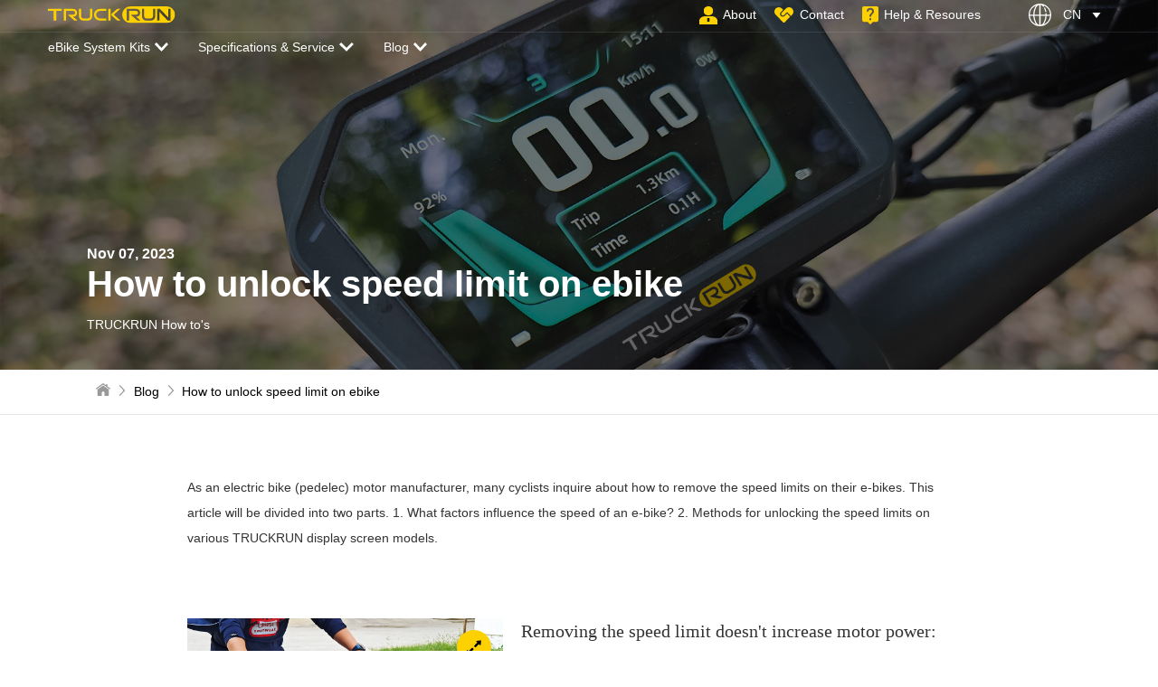

--- FILE ---
content_type: text/html; charset=utf-8
request_url: https://www.truckrun-e.com/ebike-blog/change-speed-limit
body_size: 20180
content:
<!DOCTYPE html>
<html xml:lang="en" lang="en">

<head>
    <meta charset="UTF-8">
    <meta name="renderer" content="webkit">
    <meta name="force-rendering" content="webkit">
    <meta http-equiv="X-UA-Compatible" content="IE=Edge,chrome=1">
    <meta name="format-detection" content="telephone=no,telephone=no,email=no,adress=no">
    <meta name="viewport" content="width=device-width,user-scalable=no,initial-scale=1.0,maximum-scale=1.0,minimum-scale=1.0">
    <title>How to unlock speed limit on ebike - TruckRun</title>
    <meta name="keywords" content="ebike,speed,limit,change,ebike,motor,increase,speed,cycling,electric,bicycle,pedelec" />
    <meta name="description" content="Guide for changing TRUCKRUN ebike systems limit and other useful tips for increasing speed." />
    <meta property="og:image" content="https://www.truckrun-e.com/uploads/images/20231107/4452e43e3286857041f91f741e067307.jpg" />
    <meta name="twitter:card" content="summary_large_image" />
    <meta name="twitter:title" content="Guide for changing TRUCKRUN ebike systems limit and other useful tips for increasing speed." />
    <meta name="twitter:image" content="https://www.truckrun-e.com/uploads/images/20231107/4452e43e3286857041f91f741e067307.jpg" />
    <link rel="icon" href="/uploads/images/20230608/e0156376806f7d1cbe3d951f62ddcacc.jpg" type="image/x-icon">
    <link rel="stylesheet" href="/static/modules/cms/css/extend.css">
    <link rel="stylesheet" href="/static/modules/cms/css/style.css">
    <link rel="stylesheet" href="/static/modules/cms/css/newsstyle.css">
    <script src="/static/modules/cms/js/svg-inject.min.js"></script>

    <!-- 只有本页用到的样式 -->
    
    <!-- Google tag (gtag.js) -->
<script async src="https://www.googletagmanager.com/gtag/js?id=G-KP4GHGC7RX"></script>
<script>
  window.dataLayer = window.dataLayer || [];
  function gtag(){dataLayer.push(arguments);}
  gtag('js', new Date());

  gtag('config', 'G-KP4GHGC7RX');
</script>
<script type="text/javascript"> (function(c,l,a,r,i,t,y){ c[a]=c[a]||function(){(c[a].q=c[a].q||[]).push(arguments)}; t=l.createElement(r);t.async=1;t.src="https://www.clarity.ms/tag/"+i; y=l.getElementsByTagName(r)[0];y.parentNode.insertBefore(t,y); })(window, document, "clarity", "script", "jxdo785a5u"); </script></head>

<body>

    
    <!-- 顶部 -->
    <style>
        #c-header.c-style2{z-index: 900 !important;}
    </style>
    <div id="c-header" style="z-index: 900 !important;">
        <div class="container">

            <!-- 顶部logo -->
            <a class="c-logo" href="/" title="logo">
                <div class="c-img-box">
                    <img src="/uploads/images/20230719/866543e38fa7474ef57bbc8e9715f34e.svg" alt="logo" >
                </div>
            </a>

            <!-- 右侧 -->
            <div class="c-right-box">
                <!-- 顶部pc导航 -->
                <ul class="c-nav">
                    <a href="/about" class="zcn1">
                        <span class="zcn2"><img src="/static/modules/cms/images/zximg7.svg" alt="" onload="SVGInject(this)"></span>
                        <span class="zcn3 font16">About</span>
                    </a>
                    <a href="/contact" class="zcn1">
                        <span class="zcn2"><img src="/static/modules/cms/images/zximg8.svg" alt="" onload="SVGInject(this)"></span>
                        <span class="zcn3 font16">Contact </span>
                    </a>
                    <a href="https://www.truckrun-e.com/help/" class="zcn1">
                        <span class="zcn2"><img src="/static/modules/cms/images/zximg9.svg" alt="" onload="SVGInject(this)"></span>
                        <span class="zcn3 font16">Help & Resoures</span>
                    </a>
                </ul>

                <!-- 顶部移动端导航 -->
                <ul class="c-nav2">
                                        <li class="">
                        <div class="c-title-box">
                            <a href="/ebike-systems-for-commuting">eBike System Kits</a><span class="arrow99"><img src="/static/modules/cms/images/arrow99.svg" alt="" onload="SVGInject(this)"></span>
                        </div>
                        <ul class="cn100">
                                                        <li class="cn99"><div class="c-title-box"><a href="/ebike-systems-for-commuting" class=""><img src="/static/modules/cms/images/simg1.svg" onload="SVGInject(this)" alt="" class="yidongicon">Commuting Systems</a></div></li>
                                                        <li class="cn99"><div class="c-title-box"><a href="/mountain-ebike" class=""><img src="/static/modules/cms/images/simg2.svg" onload="SVGInject(this)" alt="" class="yidongicon">eMTB Systems</a></div></li>
                                                        <li class="cn99"><div class="c-title-box"><a href="/road-ebike" class=""><img src="/static/modules/cms/images/simg3.svg" onload="SVGInject(this)" alt="" class="yidongicon">eRoad &amp; Gravel Systems</a></div></li>
                                                        <li class="cn99"><div class="c-title-box"><a href="/fat-tire-ebike" class=""><img src="/static/modules/cms/images/simg4.svg" onload="SVGInject(this)" alt="" class="yidongicon">All-Terrain &amp; Cargo Systems</a></div></li>
                                                        <li class="cn99"><div class="c-title-box"><a href="/trekking-ebike" class=""><img src="/static/modules/cms/images/simg5.svg" onload="SVGInject(this)" alt="" class="yidongicon">eTrekking Systems</a></div></li>
                                                    </ul>
                    </li>
                                        <li class="">
                        <div class="c-title-box">
                            <a href="">Specifications &amp; Service</a><span class="arrow99"><img src="/static/modules/cms/images/arrow99.svg" alt="" onload="SVGInject(this)"></span>
                        </div>
                        <ul class="cn100">
                                                        <li class="cn99">
                                <div class="c-title-box">
                                    <a href="javascript:;"><img src="/static/modules/cms/images/q-img150.svg" onload="SVGInject(this)" alt="" class="yidongicon">Specifications</a><span class="arrow99"><img src="/static/modules/cms/images/arrow99.svg" alt="" onload="SVGInject(this)"></span>
                                </div>
                                <ul class="cn100">
                                                                        <li class="cn99"><div class="c-title-box"><a href="/mid-drive-motors" class=""><img src="/static/modules/cms/images/simg8.svg" onload="SVGInject(this)" alt="" class="yidongicon">Mid-Drive Motors</a></div></li>
                                                                        <li class="cn99"><div class="c-title-box"><a href="/hub-motors" class=""><img src="/static/modules/cms/images/simg9.svg" onload="SVGInject(this)" alt="" class="yidongicon">Hub-Drive Motors</a></div></li>
                                                                        <li class="cn99"><div class="c-title-box"><a href="/display-control" class=""><img src="/uploads/images/20230625/186db5e1c91e5843df5f182a33c4ff41.svg" onload="SVGInject(this)" alt="" class="yidongicon">Displays &amp; Control units</a></div></li>
                                                                        
                                </ul>
                            </li>
                                                        <li class="cn99"><div class="c-title-box"><a href="/contact" class=""><img src="/static/modules/cms/images/q-img151.svg" onload="SVGInject(this)" alt="" class="yidongicon">Contact</a></div></li>
                                                        <li class="cn99"><div class="c-title-box"><a href="https://www.truckrun-e.com/help/" class=""><img src="/uploads/images/20230731/ab4b20df0e16a33ec7001f0c03f3dbda.svg" onload="SVGInject(this)" alt="" class="yidongicon">Help &amp; Resoures</a></div></li>
                                                        <li class="cn99"><div class="c-title-box"><a href="/smart-riding" class=""><img src="/uploads/images/20230714/be1b87e941c615309cb8c31f1018c7b5.svg" onload="SVGInject(this)" alt="" class="yidongicon">App &amp; Smart Cycling</a></div></li>
                                                        <li class="cn99"><div class="c-title-box"><a href="/awards" class=""><img src="/static/modules/cms/images/q-img155.svg" onload="SVGInject(this)" alt="" class="yidongicon">Test Wins</a></div></li>
                                                    </ul>
                    </li>
                                        <li class="on">
                        <div class="c-title-box">
                            <a href="/ebike-blog/Guides">Blog</a><span class="arrow99"><img src="/static/modules/cms/images/arrow99.svg" alt="" onload="SVGInject(this)"></span>
                        </div>
                        <ul class="cn100">
                                                        <li class="cn99"><div class="c-title-box"><a href="/ebike-blog/Stories" class=""><img src="/static/modules/cms/images/q-img161.svg" onload="SVGInject(this)" alt="" class="yidongicon">Stories</a></div></li>
                                                        <li class="cn99"><div class="c-title-box"><a href="/ebike-blog/Guides" class=""><img src="/static/modules/cms/images/q-img162.svg" onload="SVGInject(this)" alt="" class="yidongicon">Guides</a></div></li>
                                                        <li class="cn99"><div class="c-title-box"><a href="/ebike-blog/News" class=""><img src="/static/modules/cms/images/q-img163.svg" onload="SVGInject(this)" alt="" class="yidongicon">News</a></div></li>
                                                        <li class="cn99"><div class="c-title-box"><a href="/ebike-blog/Videos" class=""><img src="/static/modules/cms/images/q-img164.svg" onload="SVGInject(this)" alt="" class="yidongicon">Videos</a></div></li>
                                                        
                                                    </ul>
                    </li>
                                        
                    <li>
                        <div class="c-title-box">
                            <a href="/about"><img src="/static/modules/cms/images/q-img10.svg" onload="SVGInject(this)" alt="" class="yidongicon">About </a>
                        </div>
                    </li>
                    <li>
                        <div class="c-title-box">
                            <a href="/contact"><img src="/static/modules/cms/images/q-img11.svg" onload="SVGInject(this)" alt="" class="yidongicon">Contact </a>
                        </div>
                    </li>
                    <li>
                        <div class="c-title-box">
                            <a href="https://www.truckrun-e.com/help/"><img src="/static/modules/cms/images/q-img12.svg" onload="SVGInject(this)" alt="" class="yidongicon">Help & Resoures </a>
                        </div>
                    </li>

                    <li>
                        <div class="c-title-box">
                            <a href="">EN</a><span class="arrow99"><img src="/static/modules/cms/images/arrow99.svg" alt="" onload="SVGInject(this)"></span>
                        </div>
                        <ul class="cn100">
                            <li class="cn99"><div class="c-title-box"><a href="" class="">EN</a></div></li>
                            <li class="cn99"><div class="c-title-box"><a href="" class="">CN</a></div></li>
                        </ul>
                    </li>
                
                </ul>

                <!-- 顶部功能区 -->
                <div class="c-gn">
                    <form>
                        <p class="cn1 font16">
                            <img src="/static/modules/cms/images/q-img13.svg" alt="" onload="SVGInject(this)" class="zcn5">
                            CN
                            <img src="/static/modules/cms/images/q-img14.svg" alt="" onload="SVGInject(this)" class="zcn6">
                        </p>
                        <div class="c-box c-clear">
                            <a href="" class="zcn7 font16">CN</a>
                            <a href="" class="zcn7 font16">EN</a>
                        </div>
                    </form>
                </div>

                <!-- 顶部移动端导航开关 -->
                <div class="c-switch">
                    <i></i>
                    <i></i>
                    <i></i>
                </div>
            </div>
        </div>



        <div class="two-header">
            <div class="container">
                <div class="box">
                    <ul class="zcn1">
                                                <li class="zcn2">
                            <a href="javascript:;" class="zcn3 font16">eBike System Kits<span><img src="/static/modules/cms/images/q-img15.svg" alt="" onload="SVGInject(this)"></span></a>
                                                        <!-- product下拉 -->
                            <div class="xiala product-xiala">
                                <div class="container">
                                    <div class="box1">
                                        <p class="cn1">
                                            <span class="cn2"><img src="/static/modules/cms/images/q-img144.svg" alt="" onload="SVGInject(this)"></span>
                                            <span class="cn3 font20 font-b">Which type of eBike are you interested in?</span>
                                        </p>
                                        <ul class="cn4">
                                                                                        <li class="cn5"><a href="/ebike-systems-for-commuting" class="cn6 font18"><span class="cnt1"><img src="/static/modules/cms/images/simg1.svg" alt="" onload="SVGInject(this)">Commuting Systems</span> <span class="cn7"><img src="/static/modules/cms/images/q-img145.svg" alt="" onload="SVGInject(this)"></span></a></li>
                                                                                        <li class="cn5"><a href="/mountain-ebike" class="cn6 font18"><span class="cnt1"><img src="/static/modules/cms/images/simg2.svg" alt="" onload="SVGInject(this)">eMTB Systems</span> <span class="cn7"><img src="/static/modules/cms/images/q-img145.svg" alt="" onload="SVGInject(this)"></span></a></li>
                                                                                        <li class="cn5"><a href="/road-ebike" class="cn6 font18"><span class="cnt1"><img src="/static/modules/cms/images/simg3.svg" alt="" onload="SVGInject(this)">eRoad &amp; Gravel Systems</span> <span class="cn7"><img src="/static/modules/cms/images/q-img145.svg" alt="" onload="SVGInject(this)"></span></a></li>
                                                                                        <li class="cn5"><a href="/fat-tire-ebike" class="cn6 font18"><span class="cnt1"><img src="/static/modules/cms/images/simg4.svg" alt="" onload="SVGInject(this)">All-Terrain &amp; Cargo Systems</span> <span class="cn7"><img src="/static/modules/cms/images/q-img145.svg" alt="" onload="SVGInject(this)"></span></a></li>
                                                                                        <li class="cn5"><a href="/trekking-ebike" class="cn6 font18"><span class="cnt1"><img src="/static/modules/cms/images/simg5.svg" alt="" onload="SVGInject(this)">eTrekking Systems</span> <span class="cn7"><img src="/static/modules/cms/images/q-img145.svg" alt="" onload="SVGInject(this)"></span></a></li>
                                                                                        
                                        </ul>
                                    </div>
                                    <div class="box2">
                                        <p class="cn1">
                                            <span class="cn2"><img src="/static/modules/cms/images/q-img146.svg" alt="" onload="SVGInject(this)"></span>
                                            <span class="cn3 font20 font-b">Customized Solution</span>
                                        </p>
    
                                        <a href="/customized" class="cn8">
                                            <p class="cn9 public-img"><img src="/static/modules/cms/images/q-img147.jpg" alt="Customized Solution"></p>
                                            <p class="cn10 font18">Meet the diverse and intricate requirements of bicycle manufacturers.</p>
                                            <!--<a href="/contact" class="cn11 font16">Contact <span><img src="/static/modules/cms/images/q-img145.svg" alt="" onload="SVGInject(this)"></span></a>-->
                                        </a>
                                    </div>
                                    <div class="box3">
                                        <p class="cn1">
                                            <span class="cn2"><img src="/static/modules/cms/images/q-img149.svg" alt="" onload="SVGInject(this)"></span>
                                            <span class="cn3 font20 font-b">Riding Inspiration <em>Discover the Excellence of TRUCKRUN Products</em></span>
                                        </p>
                                        <div class="box3a">
                                            <div class="box3b">
                                                <!-- <a href="javascript:;" class="font20 font-b cn16">Provide excellent </a> -->
                                                                                                
                                                <div class="box3c">
                                                                                                        <a href="/ebike-blog/Taichung-Week-2025" class="cn12">
                                                        <p class="img public-img"><img src="/uploads/images/20250827/3db43faf23aa61ca82855a4f88d161de.jpg" alt=" TruckRun eBike Systems at Taichung Bike Week 2025"></p>
                                                        <p class="cn13">
                                                            <span class="cn14"></span>
                                                            <span class="cn15 font18 font-b textflow2"> TruckRun eBike Systems at Taichung Bike Week 2025</span>
                                                        </p>
                                                    </a>
                                                                                                        <a href="/ebike-blog/eurobike-2025" class="cn12">
                                                        <p class="img public-img"><img src="/uploads/images/20250619/b44bb5f3f36a462f9aaccc03f870facf.jpg" alt=" TruckRun eBike Systems at Eurobike2025"></p>
                                                        <p class="cn13">
                                                            <span class="cn14"></span>
                                                            <span class="cn15 font18 font-b textflow2"> TruckRun eBike Systems at Eurobike2025</span>
                                                        </p>
                                                    </a>
                                                                                                    </div>
                                            </div>
                                            <div class="box3b">
                                                <!-- <a href="javascript:;" class="font20 font-b cn16">Provide excellent </a> -->
                                                <div class="box3c">
                                                                                                        <a href="/ebike-blog/taipeicycle-2024" class="cn12">
                                                        <p class="img public-img"><img src="/uploads/images/20240222/dd76a5aab537e698aace4f68264db1c3.jpg" alt="Taipei Cycle: TruckRun exhibited the 1.7kg downtube concealed motor and conversion kit"></p>
                                                        <p class="cn13">
                                                            <span class="cn14"></span>
                                                            <span class="cn15 font18 font-b textflow2">Taipei Cycle: TruckRun exhibited the 1.7kg downtube concealed motor and conversion kit</span>
                                                        </p>
                                                    </a>
                                                                                                        <a href="/ebike-blog/Miniaturization-Silence-and-Lightweight-Design" class="cn12">
                                                        <p class="img public-img"><img src="/uploads/images/20231010/fc22a3859a320df9a2484732bd254459.jpg" alt="Exploring Future Trends in Ebike Motors: Miniaturization, Silence, and Lightweight Design"></p>
                                                        <p class="cn13">
                                                            <span class="cn14"></span>
                                                            <span class="cn15 font18 font-b textflow2">Exploring Future Trends in Ebike Motors: Miniaturization, Silence, and Lightweight Design</span>
                                                        </p>
                                                    </a>
                                                                                                    </div>
                                            </div>
                                        </div>
                                    </div>
                                </div>
                            </div>
                                                    </li>
                                                <li class="zcn2">
                            <a href="javascript:;" class="zcn3 font16">Specifications &amp; Service<span><img src="/static/modules/cms/images/q-img15.svg" alt="" onload="SVGInject(this)"></span></a>
                                                        <!-- service下拉 -->
                            <div class="xiala product-xiala2">
                                <div class="container">
                                    <div class="box1">
                                        <p class="cn1">
                                            <span class="cn2"><img src="/static/modules/cms/images/q-img150.svg" alt="" onload="SVGInject(this)"></span>
                                            <span class="cn3 font20 font-b">Specifications</span>
                                        </p>
                                        <ul class="cn4">
                                                                                        <li class="cn5"><a href="/mid-drive-motors" class="cn6 font18"><span class="cnt1"><img src="/static/modules/cms/images/simg8.svg" alt="" onload="SVGInject(this)">Mid-Drive Motors</span><span class="cn7"><img src="/static/modules/cms/images/q-img145.svg" alt="" onload="SVGInject(this)"></span></a></li>

                                                                                        <li class="cn5"><a href="/hub-motors" class="cn6 font18"><span class="cnt1"><img src="/static/modules/cms/images/simg9.svg" alt="" onload="SVGInject(this)">Hub-Drive Motors</span><span class="cn7"><img src="/static/modules/cms/images/q-img145.svg" alt="" onload="SVGInject(this)"></span></a></li>

                                                                                        <li class="cn5"><a href="/display-control" class="cn6 font18"><span class="cnt1"><img src="/uploads/images/20230625/186db5e1c91e5843df5f182a33c4ff41.svg" alt="" onload="SVGInject(this)">Displays &amp; Control units</span><span class="cn7"><img src="/static/modules/cms/images/q-img145.svg" alt="" onload="SVGInject(this)"></span></a></li>

                                                                                        
                                        </ul>
                                    </div>

                                    <div class="box4">
                                        <ul class="cn4">
                                                                                        <li class="cn5"><a href="/contact" class="cn6 font20"><span class="cn11"><img src="/static/modules/cms/images/q-img151.svg" onload="SVGInject(this)" alt="">Contact</span><span class="cn7"><img src="/static/modules/cms/images/q-img145.svg" alt="" onload="SVGInject(this)"></span></a></li>
                                                                                        <li class="cn5"><a href="https://www.truckrun-e.com/help/" class="cn6 font20"><span class="cn11"><img src="/uploads/images/20230731/ab4b20df0e16a33ec7001f0c03f3dbda.svg" onload="SVGInject(this)" alt="">Help &amp; Resoures</span><span class="cn7"><img src="/static/modules/cms/images/q-img145.svg" alt="" onload="SVGInject(this)"></span></a></li>
                                                                                        <li class="cn5"><a href="/smart-riding" class="cn6 font20"><span class="cn11"><img src="/uploads/images/20230714/be1b87e941c615309cb8c31f1018c7b5.svg" onload="SVGInject(this)" alt="">App &amp; Smart Cycling</span><span class="cn7"><img src="/static/modules/cms/images/q-img145.svg" alt="" onload="SVGInject(this)"></span></a></li>
                                                                                        <li class="cn5"><a href="/awards" class="cn6 font20"><span class="cn11"><img src="/static/modules/cms/images/q-img155.svg" onload="SVGInject(this)" alt="">Test Wins</span><span class="cn7"><img src="/static/modules/cms/images/q-img145.svg" alt="" onload="SVGInject(this)"></span></a></li>
                                                                                        
                                        </ul>
                                    </div>


                                    <div class="box3">
                                        <p class="cn1">
                                            <span class="cn2"><img src="/static/modules/cms/images/g-img5.svg" alt="" ></span>
                                            <span class="cn3 font20 font-b">Fresh Updates: <em>Stay Connected with Service News.</em></span>
                                        </p>
                                        <div class="box3a">
                                            <div class="box3b">
                                                <div class="box3c">
                                                                                                        <a href="/ebike-blog/how-to-modify-ebike" class="cn12">
                                                        <p class="img public-img"><img src="/uploads/images/20240624/ae6e45e6d6580880c2992a9801da4c89.jpg" alt="How to upgrade an ebike: add throttle, upgrade display, modify motor"></p>
                                                        <p class="cn13">
                                                            <span class="cn14"></span>
                                                            <span class="cn15 font18 font-b">How to upgrade an ebike: add throttle, upgrade display, modify motor</span>
                                                        </p>
                                                    </a>
                                                                                                        

                                                </div>
                                            </div>
                                        </div>
                                    </div>
                                </div>
                            </div>
                                                    </li>
                                                <li class="zcn2">
                            <a href="javascript:;" class="zcn3 font16">Blog<span><img src="/static/modules/cms/images/q-img15.svg" alt="" onload="SVGInject(this)"></span></a>
                                                        <!-- blog下拉 -->
                            <div class="xiala product-xiala3" style="background-image: url(/static/modules/cms/images/g-img7.jpg);">
                                <div class="container">
                                    <div class="box4">
                                        <ul class="cn4">
                                                                                        <li class="cn5"><a href="/ebike-blog/Stories" class="cn6 font20"><span class="cn11"><img src="/static/modules/cms/images/q-img161.svg" onload="SVGInject(this)" alt=""> Stories</span><span class="cn7"><img src="/static/modules/cms/images/q-img145.svg" alt="" onload="SVGInject(this)"></span></a></li>
                                                                                        <li class="cn5"><a href="/ebike-blog/Guides" class="cn6 font20"><span class="cn11"><img src="/static/modules/cms/images/q-img162.svg" onload="SVGInject(this)" alt=""> Guides</span><span class="cn7"><img src="/static/modules/cms/images/q-img145.svg" alt="" onload="SVGInject(this)"></span></a></li>
                                                                                        <li class="cn5"><a href="/ebike-blog/News" class="cn6 font20"><span class="cn11"><img src="/static/modules/cms/images/q-img163.svg" onload="SVGInject(this)" alt=""> News</span><span class="cn7"><img src="/static/modules/cms/images/q-img145.svg" alt="" onload="SVGInject(this)"></span></a></li>
                                                                                        <li class="cn5"><a href="/ebike-blog/Videos" class="cn6 font20"><span class="cn11"><img src="/static/modules/cms/images/q-img164.svg" onload="SVGInject(this)" alt=""> Videos</span><span class="cn7"><img src="/static/modules/cms/images/q-img145.svg" alt="" onload="SVGInject(this)"></span></a></li>
                                                                                        
                                        </ul>
                                    </div>
                                    <div class="box3">
                                        <p class="cn1">
                                            <span class="cn2"><img src="/static/modules/cms/images/g-img4.svg" alt="" onload="SVGInject(this)"></span>
                                            <span class="cn3 font20 font-b">Witness Innovations</span>
                                        </p>
                                        <div class="box3a">
                                            <div class="box3b">
                                                <!-- <a href="javascript:;" class="font20 font-b cn16">Stories </a> -->
                                                <div class="box3c">
                                                    
                                                                                                        <a href="/ebike-blog/eurobike-2025" class="cn12">
                                                        <p class="img public-img"><img src="/uploads/images/20250619/43d1f5f46a58e68e9d9c1d777e9ec832.jpg" alt="TruckRun exhibited at Eurobike2025"></p>
                                                        <p class="cn13">                                                                                                                                                                                                                                                                                                                                                        
                                                            <!-- <span class="cn14">Stories</span> -->
                                                            <span class="cn15 font18 font-b textflow2">TruckRun exhibited at Eurobike2025</span>
                                                        </p>
                                                    </a>
                                                                                                        

                                                </div>
                                                <p class="cn1" style="position: relative;left: -0.4rem;margin-top: .3rem;">
                                                    <span class="cn2"><img src="/static/modules/cms/images/g-img3.svg" alt="" onload="SVGInject(this)"></span>
                                                    <span class="cn3 font20 font-b">Discover eBiking</span>
                                                </p>
                                                <!-- 新增 -->
                                                <div class="das149" style="display: flex;flex-wrap: wrap;justify-content: space-between;">
                                                                                                        <div class="box3c">
                                                        <a href="/ebike-blog/testing-process" class="cn12">
                                                            <p class="img public-img"><img src="/uploads/images/20240723/92e3474a75b3e86a454529507f2e371f.jpg" alt="A Glimpse into the TRUCKRUN Testing Process"></p>
                                                                                                                        <p class="cn19"><img src="/static/modules/cms/images/images/q-img152.svg" alt="" onload="SVGInject(this)"></p>
                                                                                                                        <p class="cn13">                                                                                                                                                                                                                                                                                                                                                        
                                                                <span class="cn14">Stories</span>
                                                                <span class="cn15 font18 font-b textflow2">A Glimpse into the TRUCKRUN Testing Process</span>
                                                            </p>
                                                        </a>
                                                    </div>
                                                                                                        <div class="box3c">
                                                        <a href="/ebike-blog/Brother-Hai-ebike-Cycling-Dream-of-China" class="cn12">
                                                            <p class="img public-img"><img src="/uploads/images/20240711/ebd319749ff1674b2671d5f4510da036.jpg" alt="Brother Hai's Cycling Dream of China with  TruckRun M01"></p>
                                                                                                                        <p class="cn13">                                                                                                                                                                                                                                                                                                                                                        
                                                                <span class="cn14">Stories</span>
                                                                <span class="cn15 font18 font-b textflow2">Brother Hai's Cycling Dream of China with  TruckRun M01</span>
                                                            </p>
                                                        </a>
                                                    </div>
                                                                                                        <div class="box3c">
                                                        <a href="/ebike-blog/Best-eBike-Motor-Manufacturers" class="cn12">
                                                            <p class="img public-img"><img src="/uploads/images/20240930/10c959b51433185d995119ff7a074f73.jpg" alt="Best top 10 electric bike motor manufacturers"></p>
                                                                                                                        <p class="cn13">
                                                                <span class="cn14">Guides</span>
                                                                <span class="cn15 font18 font-b textflow2">Best top 10 electric bike motor manufacturers</span>
                                                            </p>
                                                        </a>
                                                    </div>
                                                                                                        <div class="box3c">
                                                        <a href="/ebike-blog/change-speed-limit" class="cn12">
                                                            <p class="img public-img"><img src="/uploads/images/20231107/0c4018ce05e23519d9657451bf2a343c.jpg" alt="How to unlock speed limit on ebike"></p>
                                                                                                                        <p class="cn13">
                                                                <span class="cn14">Guides</span>
                                                                <span class="cn15 font18 font-b textflow2">How to unlock speed limit on ebike</span>
                                                            </p>
                                                        </a>
                                                    </div>
                                                                                                        
                                                </div>
                                            </div>
                                            <!-- <div class="box3b">
                                                <a href="javascript:;" class="font20 font-b cn16">Guides </a>
                                                <div class="box3c">
                                                                                                        <a href="/ebike-blog/Best-eBike-Motor-Manufacturers" class="cn12">
                                                        <p class="img public-img"><img src="/uploads/images/20240930/10c959b51433185d995119ff7a074f73.jpg" alt="Best top 10 electric bike motor manufacturers"></p>
                                                                                                                <p class="cn13">
                                                            <span class="cn14">Guides</span>
                                                            <span class="cn15 font20 font-b textflow2">Best top 10 electric bike motor manufacturers</span>
                                                        </p>
                                                    </a>
                                                                                                        <a href="/ebike-blog/change-speed-limit" class="cn12">
                                                        <p class="img public-img"><img src="/uploads/images/20231107/a6a3a7a175c55888f23991792c1e304e.jpg" alt="How to unlock speed limit on ebike"></p>
                                                                                                                <p class="cn13">
                                                            <span class="cn14">Guides</span>
                                                            <span class="cn15 font20 font-b textflow2">How to unlock speed limit on ebike</span>
                                                        </p>
                                                    </a>
                                                                                                        <a href="/ebike-blog/silencing-ebike-noise-An-ultimate-guide-by-motor-manufacturer" class="cn12">
                                                        <p class="img public-img"><img src="/uploads/images/20231023/e7837092289bebbfee4b5240ae071416.jpg" alt="Silencing E-Bike Noise: Ultimate Guide by Motor Manufacturer"></p>
                                                                                                                <p class="cn13">
                                                            <span class="cn14">Guides</span>
                                                            <span class="cn15 font20 font-b textflow2">Silencing E-Bike Noise</span>
                                                        </p>
                                                    </a>
                                                                                                        
                                                </div>
                                            </div> -->

                                            <style>
                                                #c-header.c-style2 .c-logo .c-img-box img:nth-child(1){display: block;}
                                                .blog-info7 .container .box .box2 .box3{display: block;}
                                                .service-box2{z-index: 899 !important;}
                                                .das149 .box3c{width: 48%;}
                                                .das150{position: relative;overflow: hidden;padding-bottom: .4rem;}
                                                .das150 .swiper-slide{position: relative;}
                                                .das150 .swiper-slide .tcn13{position: absolute;right: .2rem;top: .2rem;    z-index: 3;}
                                                .xiala.product-xiala3 .box3 .box3a .box3d .box3e .img{border-radius: 5px;}

                                                .product-xiala3{background-position: center;background-repeat: no-repeat;background-size: cover;}
                                                
                                                #c-header .c-logo .c-img-box img{
                                                    width: 2.14rem;
                                                    height: 0.28rem
                                                }
                                                .z-footer .container .box1 .logo svg{
                                                    width: 2.14rem;
                                                    height: 0.28rem
                                                }

                                                #c-header{position: fixed;}
                                                .service-box2{top: 1rem !important;}

                                                @media (max-width:992px) {
                                                    .service-box2{top: 0 !important;}
                                                    #c-header .c-logo .c-img-box img{
                                                        width: 2.91rem;
                                                        height: 0.38rem;
                                                    }
                                                    .z-footer .container .box1 .logo svg{
                                                        width: 2.91rem;
                                                        height: 0.38rem;
                                                    }
                                                }

                                                
                                            </style>
                                            <div class="box3b box3d">
                                                <!-- <a href="javascript:;" class="font20 font-b cn16">News </a> -->
                                                <div class="das150">
                                                    <div class="swiper-wrapper">
                                                                                                                    <div class="swiper-slide">
                                                                <a href="/ebike-blog/Videos" class="box3e">
                                                                    <p class="img public-img"><img src="/uploads/images/20230830/babedb6a75097eaaa130238463b3e6cc.jpg" alt="Review video: Lectric Xpremium with TRUCKRUN M01"></p>
                                                                    <p class="tcn13"><img src="/static/modules/cms/images/q-img454.svg" alt=""></p>
                                                                    <p class="cn13">
                                                                        <span class="cn15 font18 font-b textflow2"></span>
                                                                    </p>
                                                                </a> 
                                                            </div>
                                                                                                                    <div class="swiper-slide">
                                                                <a href="/ebike-blog/Videos" class="box3e">
                                                                    <p class="img public-img"><img src="/uploads/images/20230818/f65fbc24afad6a121591f0af739510cb.jpg" alt="Interview video from EMBN with TRUCKRUN at Eurobike 2023"></p>
                                                                    <p class="tcn13"><img src="/static/modules/cms/images/q-img454.svg" alt=""></p>
                                                                    <p class="cn13">
                                                                        <span class="cn15 font18 font-b textflow2"></span>
                                                                    </p>
                                                                </a> 
                                                            </div>
                                                                                                                    <div class="swiper-slide">
                                                                <a href="/ebike-blog/Videos" class="box3e">
                                                                    <p class="img public-img"><img src="/uploads/images/20230831/d74df664aff39f29e466d576a975223d.jpg" alt="Review video: HONBIKE HF01 with TRUCKRUN FN01-A"></p>
                                                                    <p class="tcn13"><img src="/static/modules/cms/images/q-img454.svg" alt=""></p>
                                                                    <p class="cn13">
                                                                        <span class="cn15 font18 font-b textflow2"></span>
                                                                    </p>
                                                                </a> 
                                                            </div>
                                                                                                                
                                                    </div>
                                                    <div class="swiper-paginationdas150"></div>
                                                </div>
                                                
                                                <p class="cn1" style="position: relative;left: -0.4rem;margin-top: .3rem;">
                                                    <span class="cn2"><img src="/static/modules/cms/images/g-img2.svg" alt="" onload="SVGInject(this)"></span>
                                                    <span class="cn3 font20 font-b">Conferences & events</span>
                                                </p>
                                                <!-- <a href="javascript:;" class="font20 font-b cn16">Videos </a> -->
                                                <div class="box31z">
                                                                                                        <a href="/ebike-blog/Taichung-Week-2025" class="box31z1">
                                                        <p class="box31z2"><img src="/static/modules/cms/images/g-img1.svg" alt="" ></p>

                                                        <p class="box31z3" style="width: 100%;">
                                                            <span class="box31z4 font14 textflow">Sep 16, 2025</span>
                                                            <span class="box31z5 font16 textflow">TruckRun to exhibit at TBW 2025</span>
                                                        </p>
                                                    </a>
                                                                                                        <a href="/ebike-blog/eurobike-2025" class="box31z1">
                                                        <p class="box31z2"><img src="/static/modules/cms/images/g-img1.svg" alt="" ></p>

                                                        <p class="box31z3" style="width: 100%;">
                                                            <span class="box31z4 font14 textflow">Jun 25, 2025</span>
                                                            <span class="box31z5 font16 textflow">TruckRun exhibited at Eurobike2025</span>
                                                        </p>
                                                    </a>
                                                                                                        <a href="/ebike-blog/eurobike-2024" class="box31z1">
                                                        <p class="box31z2"><img src="/static/modules/cms/images/g-img1.svg" alt="" ></p>

                                                        <p class="box31z3" style="width: 100%;">
                                                            <span class="box31z4 font14 textflow">Jul 03, 2024</span>
                                                            <span class="box31z5 font16 textflow">TruckRun exhibited at Eurobike2024</span>
                                                        </p>
                                                    </a>
                                                                                                        

                                                    <a href="/ebike-blog/News" class="box31z1">
                                                        <p class="box31z2"><img src="/static/modules/cms/images/g-img1.svg" alt="" ></p>

                                                        <p class="box31z3" style="width: 100%;">
                                                            <span class="box31z5 font16 textflow">More conferences & events</span>
                                                        </p>
                                                    </a>
                                                    <!-- <div class="box3g">
                                                                                                                
                                                    </div> -->
                                                    <!-- <div class="box3h">
                                                        <ul class="cn20">
                                                                                                                        <a href="javascript:;" class="cn21"><span class="cn22 font14 font-b textflow">Review video: Lectric Xpremium with TRUCKRUN M01</span><span class="cn23"><img src="/static/modules/cms/images/q-img145.svg" alt="" onload="SVGInject(this)"></span></a>
                                                                                                                        <a href="javascript:;" class="cn21"><span class="cn22 font14 font-b textflow">Interview video from EMBN with TRUCKRUN at Eurobike 2023</span><span class="cn23"><img src="/static/modules/cms/images/q-img145.svg" alt="" onload="SVGInject(this)"></span></a>
                                                                                                                        <a href="javascript:;" class="cn21"><span class="cn22 font14 font-b textflow">Review video: HONBIKE HF01 with TRUCKRUN FN01-A</span><span class="cn23"><img src="/static/modules/cms/images/q-img145.svg" alt="" onload="SVGInject(this)"></span></a>
                                                                                                                        <a href="javascript:;" class="cn21"><span class="cn22 font14 font-b textflow">Review video:Haoqi Cheetah Pro with TruckRun M09</span><span class="cn23"><img src="/static/modules/cms/images/q-img145.svg" alt="" onload="SVGInject(this)"></span></a>
                                                                                                                        
                                                        </ul>
                                                    </div> -->
                                                </div>
                                            </div>
                                        </div>
                                    </div>
    
                                </div>
                            </div>
                                                    </li>
                                                
                    </ul>
                </div>
            </div>
        </div>
    </div>
    
    
    


    <!-- 内页banner PC需要支持上传自动播放的短视频或者静态图-->
    <div class="nav-banner">
        <div class="img">
                        <p class="pc-img sharebanner"><img src="/uploads/images/20231107/4452e43e3286857041f91f741e067307.jpg" alt="How to unlock speed limit on ebike"></p>
                        <p class="mb-img"><img src="/uploads/images/20231107/e9fb3e5a261639aad0796eb3127f5144.jpg" alt="How to unlock speed limit on ebike"></p>
        </div>
        <div class="container">
            <div class="box">
                <p class="cn31 font-b font18 wow fadeInUp">Nov 07, 2023</p>
                <h1 class="cn1 font60 font-b wow fadeInUp">How to unlock speed limit on ebike</h1>
                <h2 class="cn2 font16 wow fadeInUp">TRUCKRUN How to's</h2>
            </div>
        </div>
    </div>
   

    <!-- 内页导航栏 -->
    <div class="nav-nav">
        <div class="container">
            <div class="right">
                <a href="/" class="cn2"><img src="/static/modules/cms/images/q-img17.svg" alt="" onload="SVGInject(this)"></a>

                        <p href="" class="cn3"><img src="/static/modules/cms/images/q-img18.svg" alt="" onload="SVGInject(this)"></p>
                        <a href="/ebike-blog/Guides" class="cn4 font14">Blog</a>
                            <p href="" class="cn3"><img src="/static/modules/cms/images/q-img18.svg" alt="" onload="SVGInject(this)"></p>
                <a href="" class="cn4 font14">How to unlock speed limit on ebike</a>
            </div>
        </div>
    </div>


    <!-- 博客详情new1 -->
        <div class="blog-infonew1">
        <div class="container">
            <style type="text/css" media="all">
                .blog-infonew1 .container .box .box2 .cn2 .right{position: absolute;left: 0;top:0;width:100%;height:100%;}
                .blog-infonew1 .container .box .box2 .cn2 .right img{width:100%;height:100%;object-fit: cover;}
                .blog-infonew1 .container .box .box2 .cn2 .right .videobtn{position: absolute;left: 50%;top: 50%;transform: translate(-50%,-50%);cursor:pointer}
            </style>
                        <div class="box5 noimage">
                <div class="box">
                    <div class="box2">
                        <div class="cn1 font16">
                           <p style="line-height: 2em; margin-bottom: 15px;">As an electric bike (pedelec) motor manufacturer, many cyclists inquire about how to remove the speed limits on their e-bikes. This article will be divided into two parts. 1. What factors influence the speed of an e-bike? 2. Methods for unlocking the speed limits on various TRUCKRUN display screen models.</p>                        </div>
                                            </div>
                </div>
                            </div>
                        <div class="box5 box5a">
                <div class="box">
                    <div class="box2">
                        <div class="cn1 font16">
                           <p style="line-height: 2em; margin-bottom: 15px;"><span style="font-family: &quot;arial black&quot;, &quot;avant garde&quot;; font-size: 20px;">Removing the speed limit doesn&#39;t increase motor power:</span>&nbsp;</p><p style="line-height: 2em; margin-bottom: 15px;">There are various reasons for wanting to remove an e-bike&#39;s speed limit, such as reaching your destination more quickly or meeting specific riding preferences. It&#39;s important to note that removing the speed limit doesn&#39;t provide additional power to the motor. Instead, it allows the motor to maintain power output even after the e-bike reaches a certain speed.</p>                        </div>
                                                <div class="cn2 ">
                            <div class="cn4 public-img">
                                <!--这是纯图片-->
                                
                                <img src="/uploads/images/20231107/61b6d6a5c2a20defc5c69e2cfb1a676c.jpg" alt="">
                                <span class="cn5" data-img-src="/uploads/images/20231107/61b6d6a5c2a20defc5c69e2cfb1a676c.jpg"><img src="/static/modules/cms/images/q-img300.svg" alt="" onload="SVGInject(this)"></span>
                            </div>
                            
                        </div>
                                            </div>
                </div>
                            </div>
                        <div class="box5 ">
                <div class="box">
                    <div class="box2">
                        <div class="cn1 font16">
                           <p style="line-height: 2em; margin-bottom: 15px;"><span style="font-family: &quot;arial black&quot;, &quot;avant garde&quot;; font-size: 20px;">Rider and bike weight:&nbsp;</span></p><p style="line-height: 2em; margin-bottom: 15px;">The impact of weight on speed is undeniable. Heavier riders typically experience relatively slower speeds. To enhance your speed, consider minimizing the weight carried on the pedelec, which may include reducing luggage or cargo.</p>                        </div>
                                                <div class="cn2 ">
                            <div class="cn4 public-img">
                                <!--这是纯图片-->
                                
                                <img src="/uploads/images/20231107/a9a88559e91aac97c75a2d319114116b.jpg" alt="">
                                <span class="cn5" data-img-src="/uploads/images/20231107/a9a88559e91aac97c75a2d319114116b.jpg"><img src="/static/modules/cms/images/q-img300.svg" alt="" onload="SVGInject(this)"></span>
                            </div>
                            
                        </div>
                                            </div>
                </div>
                            </div>
                        <div class="box5 box5a">
                <div class="box">
                    <div class="box2">
                        <div class="cn1 font16">
                           <p style="line-height: 2em; margin-bottom: 15px;"><span style="font-family: &quot;arial black&quot;, &quot;avant garde&quot;; font-size: 20px;">Motor power:</span></p><p style="line-height: 2em; margin-bottom: 15px;">The size of the motor&#39;s power significantly determines the maximum speed. Higher-powered motors generally have a higher potential speed. For instance, a 100kg rider with a 250W motor can achieve speeds of up to 30 km/h with the speed limit removed, while a 350W motor can reach 35 km/h, a 500W motor can reach 42 km/h, and a 750W motor can reach 50 km/h.</p>                        </div>
                                                <div class="cn2 ">
                            <div class="cn4 public-img">
                                <!--这是纯图片-->
                                
                                <img src="/uploads/images/20231107/873ebc267e3a878e71f6e45c51020264.jpg" alt="">
                                <span class="cn5" data-img-src="/uploads/images/20231107/873ebc267e3a878e71f6e45c51020264.jpg"><img src="/static/modules/cms/images/q-img300.svg" alt="" onload="SVGInject(this)"></span>
                            </div>
                            
                        </div>
                                            </div>
                </div>
                            </div>
                        <div class="box5 ">
                <div class="box">
                    <div class="box2">
                        <div class="cn1 font16">
                           <p style="margin-bottom: 15px; line-height: 2em;"><span style="font-family: &quot;arial black&quot;, &quot;avant garde&quot;; font-size: 20px;">Tire pressure and type:&nbsp;</span></p><p style="margin-bottom: 15px; line-height: 2em;">Proper tire pressure and tire type have a direct impact on riding speed. Ensure that your tire pressure is close to the upper limit specified on the tire, which can effectively enhance your riding speed. Narrow tires are generally faster than wide tires, and slick tires are faster than off-road tires.</p>                        </div>
                                                <div class="cn2 ">
                            <div class="cn4 public-img">
                                <!--这是纯图片-->
                                
                                <img src="/uploads/images/20231107/9efdc8ed49223c9f8ebf598da27a2f8a.jpg" alt="">
                                <span class="cn5" data-img-src="/uploads/images/20231107/9efdc8ed49223c9f8ebf598da27a2f8a.jpg"><img src="/static/modules/cms/images/q-img300.svg" alt="" onload="SVGInject(this)"></span>
                            </div>
                            
                        </div>
                                            </div>
                </div>
                            </div>
                        <div class="box5 box5a">
                <div class="box">
                    <div class="box2">
                        <div class="cn1 font16">
                           <p><span style="font-family: &quot;arial black&quot;, &quot;avant garde&quot;; font-size: 20px;">Cyclist&#39;s physical condition:</span></p><p style="line-height: 2em; margin-bottom: 15px;">The rider&#39;s physical fitness and riding posture also affect the e-bike&#39;s speed. Adopting the right riding posture and employing proper riding techniques can help increase speed. Lowering your body, wearing tight-fitting clothing, and reducing wind resistance can be effective in achieving higher speeds.</p>                        </div>
                                                <div class="cn2 ">
                            <div class="cn4 public-img">
                                <!--这是纯图片-->
                                
                                <img src="/uploads/images/20231107/adbd815c9070f5c27dc74539d9f16f04.jpg" alt="">
                                <span class="cn5" data-img-src="/uploads/images/20231107/adbd815c9070f5c27dc74539d9f16f04.jpg"><img src="/static/modules/cms/images/q-img300.svg" alt="" onload="SVGInject(this)"></span>
                            </div>
                            
                        </div>
                                            </div>
                </div>
                            </div>
                        <div class="box5 ">
                <div class="box">
                    <div class="box2">
                        <div class="cn1 font16">
                           <p style="margin-bottom: 15px; line-height: 2em;"><span style="font-family: &quot;arial black&quot;, &quot;avant garde&quot;; font-size: 20px;">How to remove the speed limit for TRUCKRUN CA01, CB01, CB03, CC01, CC03, and E03 display screens?</span></p><p style="margin-bottom: 15px; line-height: 2em;">Before proceeding, it&#39;s crucial to remember that safety is always a top priority. Removing the speed limit may introduce potential safety risks. Therefore, please adhere to local laws and regulations and only attempt to remove the speed limit on non-public roads or designated areas. If removing the speed limit results in a violation of any laws or regulations, and leads to adverse consequences, TRUCKRUN holds no responsibility for such actions. Therefore, please take additional safety measures, such as wearing a helmet, to ensure your safety and the safety of other road users. If you have any questions about your e-bike&#39;s performance or need technical support, please don&#39;t hesitate to <a href="https://www.truckrun-e.com/contact" target="_blank">contact us</a>.&nbsp;</p><p><br/></p>                        </div>
                                                <div class="cn2 ">
                            <div class="cn4 public-img">
                                <!--这是纯图片-->
                                
                                <img src="/uploads/images/20231107/85654eccff2be4ba3ed4eab6ab0796c1.jpg" alt="">
                                <span class="cn5" data-img-src="/uploads/images/20231107/85654eccff2be4ba3ed4eab6ab0796c1.jpg"><img src="/static/modules/cms/images/q-img300.svg" alt="" onload="SVGInject(this)"></span>
                            </div>
                            
                        </div>
                                            </div>
                </div>
                            </div>
                        <div class="box5 box5a">
                <div class="box">
                    <div class="box2">
                        <div class="cn1 font16">
                           <p><span style="text-wrap: wrap; font-family: &quot;arial black&quot;, &quot;avant garde&quot;; font-size: 20px;">How to change the speed limit of TRUCKRUN CA01?</span></p><ol class=" list-paddingleft-2" style="list-style-type: decimal;"><li><p style="margin-bottom: 15px; line-height: 2em;">Shortly click “MODE”to enter speed limit setting.</p></li><li><p style="margin-bottom: 15px; line-height: 2em;">Click “+”to increase the speed limits and click”-”to reduce speed limit. Range of speed limit: 15kmh to 50Km/H(10-32Mile/H).</p></li></ol><p style="margin-bottom: 15px; line-height: 2em;">Download manual for more information:&nbsp;<a href="https://www.truckrun-e.com/display-control/CA01" target="_blank">CA01 Manual</a>.</p>                        </div>
                                                <div class="cn2 ">
                            <div class="cn4 public-img">
                                <!--这是纯图片-->
                                
                                <img src="/uploads/images/20231107/df92bbc73704bc9ae53233fcedd0eb57.jpg" alt="">
                                <span class="cn5" data-img-src="/uploads/images/20231107/df92bbc73704bc9ae53233fcedd0eb57.jpg"><img src="/static/modules/cms/images/q-img300.svg" alt="" onload="SVGInject(this)"></span>
                            </div>
                            
                        </div>
                                            </div>
                </div>
                            </div>
                        <div class="box5 ">
                <div class="box">
                    <div class="box2">
                        <div class="cn1 font16">
                           <p style="text-wrap: wrap;"><span style="font-family: &quot;arial black&quot;, &quot;avant garde&quot;; font-size: 20px;">How to change the speed limit of TRUCKRUN CB01?</span></p><p style="margin-bottom: 15px; text-wrap: wrap; line-height: 2em;">1. In the state of starting up, the system into the parameter settings status of MENU when press“+”“-”2S at the same time. In this state can setting the parameter.</p><p style="margin-bottom: 15px; text-wrap: wrap; line-height: 2em;">2. Then press “-”choose Speed limit，and press“i”move cursor choice and press “+”“—”to adjust speed,&nbsp;limit values. minimum is 12km/h, maximum is 60km/h.</p><p style="margin-bottom: 15px; text-wrap: wrap; line-height: 2em;"><span style="text-wrap: wrap;">Download manual for more information:&nbsp;</span><a href="https://www.truckrun-e.com/display-control/CB01" target="_blank">CB01 Manual</a><span style="text-wrap: wrap;">.</span></p><p><br/></p>                        </div>
                                                <div class="cn2 ">
                            <div class="cn4 public-img">
                                <!--这是纯图片-->
                                
                                <img src="/uploads/images/20231107/fee656f6c43f607b6b5b633e25fdaed8.jpg" alt="">
                                <span class="cn5" data-img-src="/uploads/images/20231107/fee656f6c43f607b6b5b633e25fdaed8.jpg"><img src="/static/modules/cms/images/q-img300.svg" alt="" onload="SVGInject(this)"></span>
                            </div>
                            
                        </div>
                                            </div>
                </div>
                            </div>
                        <div class="box5 box5a">
                <div class="box">
                    <div class="box2">
                        <div class="cn1 font16">
                           <p style="text-wrap: wrap;"><span style="font-family: &quot;arial black&quot;, &quot;avant garde&quot;; font-size: 20px;">How to change the speed limit of TRUCKRUN CB03?</span></p><p style="line-height: 2em; margin-bottom: 15px;">When the vehicle is powered on and at resting state, hold “DOWN”and “UP” to enter the setting screen. The speed position with characters blinking. Press MODE to enter the setting or viewing screen. Press the UP/DOWN key to adjust the parameter Settings, and press the MODE key to save the Settings and exit. Press the UP/DOWN key to enter the next function screen.</p><p style="line-height: 2em; margin-bottom: 15px;">By enter the setting menu, &quot;P2&quot; is displayed in the speed position, Speed unit is metric, the speed limit number is displayed in the mileage position. Press 0.5S &quot;MODE&quot; to enter the speed limit setting interface, and press &quot;UP/DOWN&quot; to set speed limit. Press 0.5S &quot;MODE&quot; to exit setting , press 0.5S &quot;UP&quot; to enter the wheel size setting , or hold DOWN &quot;UP&quot; and &quot;Down&quot; to return to the main screen.</p><p style="margin-bottom: 15px; text-wrap: wrap; line-height: 2em;">Download manual for more information:&nbsp;<a href="https://www.truckrun-e.com/display-control/CB03" target="_blank">CB03 Manual</a>.</p><p><br/></p><p><br/></p>                        </div>
                                                <div class="cn2 ">
                            <div class="cn4 public-img">
                                <!--这是纯图片-->
                                
                                <img src="/uploads/images/20231107/09d650df8cab3ef558309037f0adc768.jpg" alt="">
                                <span class="cn5" data-img-src="/uploads/images/20231107/09d650df8cab3ef558309037f0adc768.jpg"><img src="/static/modules/cms/images/q-img300.svg" alt="" onload="SVGInject(this)"></span>
                            </div>
                            
                        </div>
                                            </div>
                </div>
                            </div>
                        <div class="box5 ">
                <div class="box">
                    <div class="box2">
                        <div class="cn1 font16">
                           <p><span style="font-family: &quot;arial black&quot;, &quot;avant garde&quot;; font-size: 20px; text-wrap: wrap;">How to change the speed limit of TRUCKRUN CC01?</span></p><p style="line-height: 2em; margin-bottom: 15px;"><span style="text-wrap: wrap;">1.Press and hold the power button to turn it on. In the power-on state, when the vehicle is stationary, press and hold the &quot;+&quot; and &quot;-&quot; buttons at the same time for more than 2 seconds, the instrument will enter the normal setting state.&nbsp;</span></p><p style="line-height: 2em; margin-bottom: 15px;"><span style="text-wrap: wrap;">2.Then press &quot;+&quot; or &quot;-&quot; to select the &quot;speed limit&quot;&nbsp; and then press &quot;i&quot; .</span></p><p style="line-height: 2em; margin-bottom: 15px;">3.The speed limit range is 15-40 km/h, the default is 25 km/h. Press the +/- keys to increment and decrement the value to change the setting. Press the &quot;i&quot; key to save the modified settings.&nbsp;</p><p style="line-height: 2em; margin-bottom: 15px;"><span style="text-wrap: wrap;">Download manual for more information:&nbsp;</span><a href="https://www.truckrun-e.com/display-control/CC01" target="_blank">CC01 Manual</a><span style="text-wrap: wrap;">.</span></p>                        </div>
                                                <div class="cn2 ">
                            <div class="cn4 public-img">
                                <!--这是纯图片-->
                                
                                <img src="/uploads/images/20231107/edc1385a025c12f774ac48b6174e9e1c.jpg" alt="">
                                <span class="cn5" data-img-src="/uploads/images/20231107/edc1385a025c12f774ac48b6174e9e1c.jpg"><img src="/static/modules/cms/images/q-img300.svg" alt="" onload="SVGInject(this)"></span>
                            </div>
                            
                        </div>
                                            </div>
                </div>
                            </div>
                        <div class="box5 box5a">
                <div class="box">
                    <div class="box2">
                        <div class="cn1 font16">
                           <p style="text-wrap: wrap;"><span style="font-family: &quot;arial black&quot;, &quot;avant garde&quot;; font-size: 20px;">How to change the speed limit of TRUCKRUN CC03?</span></p><ol class=" list-paddingleft-2" style="list-style-type: decimal;"><li><p style="margin-bottom: 15px; text-wrap: wrap; line-height: 2em;">When the e-bike is parked and the system is on, simultaneously press the &#39;+&#39; and &#39;–&#39; buttons to enter the setting menu.</p></li><li><p style="margin-bottom: 15px; text-wrap: wrap; line-height: 2em;">Press &quot;+&quot; or &quot;－&quot; to select“Speed Limit”，then press &quot;power&quot;&nbsp; to confirm this operation.</p></li><li><p style="margin-bottom: 15px; text-wrap: wrap; line-height: 2em;">Press &#39;+&#39; or &#39;–&#39; to select match limited speed, select and press finish setting, press &#39;–&#39; to select &#39;back&#39; to go back to the previous menu, or press &#39;+&#39; and &#39;–&#39; to go back to the main menu.</p></li></ol><p style="margin-bottom: 15px; text-wrap: wrap; line-height: 2em;">Download manual for more information:&nbsp;<a href="https://www.truckrun-e.com/display-control/CC03" target="_blank">CC03 Manual</a>.</p><p><br/></p>                        </div>
                                                <div class="cn2 ">
                            <div class="cn4 public-img">
                                <!--这是纯图片-->
                                
                                <img src="/uploads/images/20231107/58010d857707899df26a7d782d4997d8.jpg" alt="">
                                <span class="cn5" data-img-src="/uploads/images/20231107/58010d857707899df26a7d782d4997d8.jpg"><img src="/static/modules/cms/images/q-img300.svg" alt="" onload="SVGInject(this)"></span>
                            </div>
                            
                        </div>
                                            </div>
                </div>
                            </div>
                        <div class="box5 ">
                <div class="box">
                    <div class="box2">
                        <div class="cn1 font16">
                           <p style="text-wrap: wrap; margin-bottom: 15px; line-height: 2em;"><span style="font-family: &quot;arial black&quot;, &quot;avant garde&quot;; font-size: 20px;">How to change the speed limit of TRUCKRUN E03?</span></p><p style="text-wrap: wrap; margin-bottom: 15px; line-height: 2em;">When the Ebike is on and stationary, double-click &quot;POWER&quot;button to
enter the setting interface. At this time, &quot;P1&quot; will be displayed in speed position and &quot;1&quot; in gear 
position. Short press &quot;POWER&quot; button to enter the setting interface. Short press &quot;UP/DOWN&quot;
button to adjust the parameter settings, and short press &quot;POWER&quot; button to save the settings 
and exit. Short press the &quot;UP/DOWN&quot; button to enter the next function screen.&nbsp;</p><p style="text-wrap: wrap; margin-bottom: 15px; line-height: 2em;">The speed position shows “P2”,the gear position shows
“2”,short press “POWER” button to enter into the setting option.,then the speed position shows 
“15-60”and blinking. Short press the “UP/DOWN”button to set the rate limiting value.Short press 
the “POWER”button to save the Settings and exit the current Settings.</p><p style="text-wrap: wrap; margin-bottom: 15px; line-height: 2em;">Short press “UP”button to 
enter the wheel diameter setting screen, or double-click &quot;POWER&quot;button to return to the main 
interface</p><p style="margin-bottom: 15px; text-wrap: wrap; line-height: 2em;">Download manual for more information:&nbsp;<a href="https://www.truckrun-e.com/display-control/E03" target="_blank">E03 Manual</a>.</p><p><br/></p><p><br/></p>                        </div>
                                                <div class="cn2 ">
                            <div class="cn4 public-img">
                                <!--这是纯图片-->
                                
                                <img src="/uploads/images/20231107/6581bb20ccf28f86862832d642f33b50.jpg" alt="">
                                <span class="cn5" data-img-src="/uploads/images/20231107/6581bb20ccf28f86862832d642f33b50.jpg"><img src="/static/modules/cms/images/q-img300.svg" alt="" onload="SVGInject(this)"></span>
                            </div>
                            
                        </div>
                                            </div>
                </div>
                            </div>
                        
            

            
        </div>
    </div>
    
    <!-- 博客详情1 编辑器-->
    <!--<div class="blog-info1">-->
    <!--    <div class="container">-->
    <!--        <div class="box public-content font16 wow fadeInUp">-->
    <!--            Array-->
    <!--        </div>-->
    <!--    </div>-->
    <!--</div>-->

    <!-- 博客详情2 -->
    
    <!-- 博客详情3 -->
    
    <!-- 博客详情4 -->
        <!-- 博客详情5 -->
        
    <!-- 博客详情6 -->
    <!-- 产品应用聚合页6 Subscribe to our Blogs -->
        <style type="text/css" media="all">
        .proapp-box6 .container .box .proapp-box6a .swiper-slide .box2 .text .cn5 .cn6 svg path{fill:#000}
        .public-btn .public-btn99:hover span{background-color:#fdd000;}
        .public-btn .public-btn99:hover span svg path{fill:#000 !important;}
    </style>
    <div class="proapp-box6 blog-info6">
        <div class="container">
            <h2 class="cn10 font60 font-n">Popular products</h2>
            <div class="box">
                <div class="proapp-box6a">
                    <div class="swiper-wrapper">
                                                <div class="swiper-slide wow fadeInUp">
                            <a href="/display-control/CC03" class="box2 ">
                                <div class="box-bottom">
                                    <p class="img public-img"><img src="/uploads/images/20230703/1e407e21fd8b7953816fb872b5dbdc82.png" alt="CC03"></p>
                                    <p class="cn11 font30 font-b">CC03</p>
                                    <p class="cn12 font18">Powerful &amp; Intelligent</p>
                                </div>
                                <div class="text">
                                    <p class="cn3 font30 font-b textflow">CC03</p>
                                    <p class="cn4 font18 textflow2">Powerful &amp; Intelligent</p>
                                    <div class="box-top">
                                                                            </div>
                                    <div class="public-btn cn5">
                                        <p class="cn6 font14 public-btn99">Read more <span><img src="/static/modules/cms/images/q-img2.svg" alt="" onload="SVGInject(this)"></span></p>
                                    </div>
                                </div> 
                            </a>
                        </div>
                                                <div class="swiper-slide wow fadeInUp">
                            <a href="/display-control/CC05" class="box2 ">
                                <div class="box-bottom">
                                    <p class="img public-img"><img src="/uploads/images/20230627/c2ef09dcc645379a0c40806774ebf2dc.png" alt="CC05"></p>
                                    <p class="cn11 font30 font-b">CC05</p>
                                    <p class="cn12 font18">Ultimate Choice</p>
                                </div>
                                <div class="text">
                                    <p class="cn3 font30 font-b textflow">CC05</p>
                                    <p class="cn4 font18 textflow2">Ultimate Choice</p>
                                    <div class="box-top">
                                                                            </div>
                                    <div class="public-btn cn5">
                                        <p class="cn6 font14 public-btn99">Read more <span><img src="/static/modules/cms/images/q-img2.svg" alt="" onload="SVGInject(this)"></span></p>
                                    </div>
                                </div> 
                            </a>
                        </div>
                                                <div class="swiper-slide wow fadeInUp">
                            <a href="/display-control/E03" class="box2 ">
                                <div class="box-bottom">
                                    <p class="img public-img"><img src="/uploads/images/20230705/3719b8f78a763dd18ca8616110a72cf7.png" alt="E03"></p>
                                    <p class="cn11 font30 font-b">E03</p>
                                    <p class="cn12 font18">Compact &amp; Intelligent</p>
                                </div>
                                <div class="text">
                                    <p class="cn3 font30 font-b textflow">E03</p>
                                    <p class="cn4 font18 textflow2">Compact &amp; Intelligent</p>
                                    <div class="box-top">
                                                                            </div>
                                    <div class="public-btn cn5">
                                        <p class="cn6 font14 public-btn99">Read more <span><img src="/static/modules/cms/images/q-img2.svg" alt="" onload="SVGInject(this)"></span></p>
                                    </div>
                                </div> 
                            </a>
                        </div>
                                                <div class="swiper-slide wow fadeInUp">
                            <a href="/display-control/CC01-X" class="box2 ">
                                <div class="box-bottom">
                                    <p class="img public-img"><img src="/uploads/images/20230627/48e9b072d016c1df0d0ba21851bd546d.png" alt="CC01"></p>
                                    <p class="cn11 font30 font-b">CC01</p>
                                    <p class="cn12 font18">Practicality &amp; Elegance</p>
                                </div>
                                <div class="text">
                                    <p class="cn3 font30 font-b textflow">CC01</p>
                                    <p class="cn4 font18 textflow2">Practicality &amp; Elegance</p>
                                    <div class="box-top">
                                                                            </div>
                                    <div class="public-btn cn5">
                                        <p class="cn6 font14 public-btn99">Read more <span><img src="/static/modules/cms/images/q-img2.svg" alt="" onload="SVGInject(this)"></span></p>
                                    </div>
                                </div> 
                            </a>
                        </div>
                                                <div class="swiper-slide wow fadeInUp">
                            <a href="/display-control/CB01" class="box2 ">
                                <div class="box-bottom">
                                    <p class="img public-img"><img src="/uploads/images/20230710/3fc3839d88b5c882050aca9693732130.png" alt="CB01"></p>
                                    <p class="cn11 font30 font-b">CB01</p>
                                    <p class="cn12 font18">Convenient &amp; User-friendly</p>
                                </div>
                                <div class="text">
                                    <p class="cn3 font30 font-b textflow">CB01</p>
                                    <p class="cn4 font18 textflow2">Convenient &amp; User-friendly</p>
                                    <div class="box-top">
                                                                            </div>
                                    <div class="public-btn cn5">
                                        <p class="cn6 font14 public-btn99">Read more <span><img src="/static/modules/cms/images/q-img2.svg" alt="" onload="SVGInject(this)"></span></p>
                                    </div>
                                </div> 
                            </a>
                        </div>
                                                <div class="swiper-slide wow fadeInUp">
                            <a href="/display-control/CB03" class="box2 ">
                                <div class="box-bottom">
                                    <p class="img public-img"><img src="/uploads/images/20230705/0046a8cb5dd46373a3f302afd157d140.png" alt="CB03"></p>
                                    <p class="cn11 font30 font-b">CB03</p>
                                    <p class="cn12 font18">Cost-effective &amp; Essential</p>
                                </div>
                                <div class="text">
                                    <p class="cn3 font30 font-b textflow">CB03</p>
                                    <p class="cn4 font18 textflow2">Cost-effective &amp; Essential</p>
                                    <div class="box-top">
                                                                            </div>
                                    <div class="public-btn cn5">
                                        <p class="cn6 font14 public-btn99">Read more <span><img src="/static/modules/cms/images/q-img2.svg" alt="" onload="SVGInject(this)"></span></p>
                                    </div>
                                </div> 
                            </a>
                        </div>
                                                <div class="swiper-slide wow fadeInUp">
                            <a href="/display-control/CA01" class="box2 ">
                                <div class="box-bottom">
                                    <p class="img public-img"><img src="/uploads/images/20230901/a46bbc6a3e4d8f5ecfd679901a727afa.png" alt="CA01"></p>
                                    <p class="cn11 font30 font-b">CA01</p>
                                    <p class="cn12 font18">Simple &amp; affordable</p>
                                </div>
                                <div class="text">
                                    <p class="cn3 font30 font-b textflow">CA01</p>
                                    <p class="cn4 font18 textflow2">Simple &amp; affordable</p>
                                    <div class="box-top">
                                                                            </div>
                                    <div class="public-btn cn5">
                                        <p class="cn6 font14 public-btn99">Read more <span><img src="/static/modules/cms/images/q-img2.svg" alt="" onload="SVGInject(this)"></span></p>
                                    </div>
                                </div> 
                            </a>
                        </div>
                                                
                    </div>
                </div>
                <div class="proapp6prev public-btnleft"><img src="/static/modules/cms/images/left.svg" alt="" onload="SVGInject(this)"></div>
                <div class="proapp6next public-btnleft public-btnright"><img src="/static/modules/cms/images/left.svg" alt="" onload="SVGInject(this)"></div>
                <div class="proapp6page public-page"></div>
            </div>
        </div>
    </div>
    
    <!-- 博客详情7 单数能放三个 双数只能放一个-->
    <div class="blog-info7">
        <div class="container">
            <h2 class="cn1 font-n font60">Mountain eBike inspiration</h2>
            <h3 class="cn2 font16">Here, read our interesting stories</h3>
            <div class="box">
                <div class="box2">
                    
                                        <a  href="/ebike-blog/Taichung-Week-2025" class="box3">
                        <p class="cn3"><img src="/uploads/images/20250827/7abb856b9225da160a16c435a585e6ea.jpg" alt="TruckRun to exhibit at TBW 2025"><span></span></p>
                        <div class="text">
                            <p class="font16 cn4">September 16~19.2025
Taichung Splendor 1311</p>
                            <p class="font24 font-b cn5">TruckRun to exhibit at TBW 2025</p>
                            <div class="cn6">
                                <div class="public-btn2">
                                    <p class="font16 public-btn99">Read more <span><img src="/static/modules/cms/images/q-img2.svg" alt="" onload="SVGInject(this)"></span></p>
                                </div>
                            </div>
                        </div>
                    </a>
                                        <a  href="/ebike-blog/Best-eBike-Motor-Manufacturers" class="box3">
                        <p class="cn3"><img src="/uploads/images/20240930/10c959b51433185d995119ff7a074f73.jpg" alt="Best top 10 electric bike motor manufacturers"><span></span></p>
                        <div class="text">
                            <p class="font16 cn4">The top 10 electric bike manufacturers are bosch, bafang, shimano, yamaha, brose, tq, dji, cycmotor, fazua and truckrun</p>
                            <p class="font24 font-b cn5">Best top 10 electric bike motor manufacturers</p>
                            <div class="cn6">
                                <div class="public-btn2">
                                    <p class="font16 public-btn99">Read more <span><img src="/static/modules/cms/images/q-img2.svg" alt="" onload="SVGInject(this)"></span></p>
                                </div>
                            </div>
                        </div>
                    </a>
                                        <a  href="/ebike-blog/how-to-choose-an-excellent-electric-bicycle-motor" class="box3">
                        <p class="cn3"><img src="/uploads/images/20240731/e4ea24a5fc2aadb3687865f68795a9dd.jpg" alt="9 Tips for Selecting Your Electric Bicycle Motor"><span></span></p>
                        <div class="text">
                            <p class="font16 cn4">A comprehensive guide by motor manufacturers, examining 9 key aspects to help riders and e-bike brands choose the right e-bike motor.</p>
                            <p class="font24 font-b cn5">9 Tips for Selecting Your Electric Bicycle Motor</p>
                            <div class="cn6">
                                <div class="public-btn2">
                                    <p class="font16 public-btn99">Read more <span><img src="/static/modules/cms/images/q-img2.svg" alt="" onload="SVGInject(this)"></span></p>
                                </div>
                            </div>
                        </div>
                    </a>
                                        
                    
                </div>
                <div class="box2">
                    
                    <a href="/ebike-blog/eurobike-2025" class="box3">
                        <p class="cn3"><img src="/uploads/images/20250619/a146af895b4cb0d8196f55875096101e.jpg" alt="TruckRun exhibited at Eurobike2025"><span></span></p>
                        <div class="text">
                            <p class="font16 cn4">June 25~29.2025
Messe Frankfurt GmbH Fair Ground
E8.0 D05</p>
                            <p class="font24 font-b cn5">TruckRun exhibited at Eurobike2025</p>
                            <div class="cn6">
                                <div class="public-btn2">
                                    <p class="font16 public-btn99">Read more <span><img src="/static/modules/cms/images/q-img2.svg" alt="" onload="SVGInject(this)"></span></p>
                                </div>
                            </div>
                            
                        </div>
                    </a>
                                        
                    
                </div>
            </div>
        </div>
    </div>
    
    <!-- iframe视频弹窗 -->
    
    
    <!-- iframe视频弹窗 -->
     <div id="hi-iframe-video">
        <iframe width="560" height="315" src="https://www.youtube.com/embed/XFLzZwHfTvI" title="YouTube video player" frameborder="0" allow="accelerometer; autoplay; clipboard-write; encrypted-media; gyroscope; picture-in-picture; web-share" allowfullscreen></iframe>
        <div class="hi-close"></div>
    </div>
    
    <!-- 图片弹窗 -->
    <div id="hi-img-pop">
        <div href="javascript:;" class="hi-close"></div>
        <img src="" alt="">
    </div>
    
    
    <!-- 视频弹窗 -->
    <style type="text/css" media="all">
        .juhe-box5 .container .box .box2 .box3{touch-action:pan-y;}

        .juhe-box5{
            -webkit-user-select: none; /* Safari */  
  -moz-user-select: none; /* Firefox */  
  -ms-user-select: none; /* IE10+/Edge */  
  user-select: none; /* Standard syntax */  
        }

        .product-box4{padding: .7rem 0 .9rem;}
        .product-box4 .container .box2{margin-top: 0;}
        .product-box4 .container .box2 .box{margin: .2rem .1rem 0;}
        .product-box4 .container .box2 .box .public-btn .public-btn99{background-color: #fff;border: solid 1px #cccccc;}
        .product-box4 .container .box .public-btn .public-btn99 span{background-color: #222;color:#Fff;}
        .product-box4 .container .box .public-btn .public-btn99 span svg path{fill:#Fff !important;}
        
        .product-box4 .container .box2 .box .public-btn .public-btn99:hover{border:1px solid #fdd000;}
        .product-box4 .container .box .public-btn .public-btn99:hover span svg path{fill:#fdd000 !important;}
        .product-box4 .container .box2{flex-wrap: wrap;}
        
        .product-form1{box-shadow: 0px 2px 128px 0px rgba(37, 37, 37, 0.37);}
        .product-form1 .close svg path{fill:#000;opacity:1;}
        
        
        @media(max-width:991px){
            .product-form1 .input6 .input6a{width:.26rem;}
            .product-form1 .input6 .input6a input{width:.26rem;height:.26rem;}
        }
        
        
        @media(max-width:768px){
            .product-box4 .container .box2 .box{width:100%;}
            .product-box4 .container .box2 .box .public-btn .public-btn99{width: 100%;margin-top: .2rem;}
        }


        .blog-info3 .container .text{top:50%;    transform: translateY(-50%);}
    </style>
    <div class="video-box2">
        <div class="container">
            <p class="close"><img src="/static/modules/cms/images/q-img32.svg" alt="" onload="SVGInject(this)"></p>
            <p class="cn1 font46 font-b"></p>
            <p class="cn2">
                <span class="cn3 font18">Source：<em class="cn9"></em></span>
                <span class="cn3 font18">Date：<em class="cn10"></em></span>
            </p>
            <div class="box">
                <p class="cn4 font18"></p>
                <p class="cn5">
                    <video src="" autoplay muted controls loop></video>
                </p>
            </div>
        </div>
    </div>
   
   
    <!-- cookies -->
        <div class="cookies"> 
        <div class="container">
            <div class="left">
                <p class="cn1 font24 font-b">Cookies</p>
                <p class="cn2">We want to use cookies to better understand your use of this website. This will help improve your experience of visiting this website in the future. For details about the use of cookies and how to withdraw or manage your consent, see our <a href="/cookies">Cookie NoticeIf</a> you click the confirm button on the right, you will be deemed to agree to the use of cookies.</p>
            </div>
            <div class="right">
                <a href="javascript:;" class="cn4"><img src="/static/modules/cms/images/q-img32.svg" alt="" onload="SVGInject(this)" ></a>
                <a href="javascript:;" class="font16 font-b cn3 cn5">Refuse</a>
                <a href="javascript:;" class="font16 font-b cn3 cn6">Accept</a>
            </div>
        </div>
    </div>
       
   <!-- 底部 -->
    <div class="z-footer" style="background-image: url(/static/modules/cms/images/q-img8.jpg);">
        <div class="container">
            <!-- 头部 -->
            <div class="box1">
                <a href="/" class="logo"><img src="/uploads/images/20230719/866543e38fa7474ef57bbc8e9715f34e.svg" alt="" onload="SVGInject(this)"></a>

                <div class="box2">
                                        <a href="https://twitter.com/Truckrun_motor" class="box3" target="_blank"><img src="/static/modules/cms/images/q-img4.svg" alt="" onload="SVGInject(this)"></a>
                                        <a href="https://www.facebook.com/TruckrunEbike" class="box3" target="_blank"><img src="/static/modules/cms/images/q-img5.svg" alt="" onload="SVGInject(this)"></a>
                                        <a href="https://www.instagram.com/truckrun_ebikesystems" class="box3" target="_blank"><img src="/static/modules/cms/images/q-img6.svg" alt="" onload="SVGInject(this)"></a>
                                        <a href="https://www.linkedin.com/company/truckrun" class="box3" target="_blank"><img src="/static/modules/cms/images/q-img7.svg" alt="" onload="SVGInject(this)"></a>
                                        <a href="https://www.youtube.com/@Truckrun_motor" class="box3" target="_blank"><img src="/uploads/images/20230525/bd901b8126a4ae41ea065ef9392d6bf9.svg" alt="" onload="SVGInject(this)"></a>
                                    </div>
            </div>
            <!-- 中间 -->
            <div class="box4">
                <div class="box5">
                    <ul class="cn3">
                                                <li class="cn4">
                            <a href="javascript:;" class="cn5 font16 oppom">eBike System Kits</a>
                            <ul class="cn6">
                                                                
                                <li class="cn7">
                                    <a href="javascript:;" class="font16 cn8 oppom">Applicable Scenarios <img src="/static/modules/cms/images/q-img15.svg" alt="" onload="SVGInject(this)"></a>
                                    <ul class="cn9">
                                                                                <li class="cn10"><a href="/ebike-systems-for-commuting" class="cn11 font14">Commuting Systems</a></li>
                                                                                <li class="cn10"><a href="/mountain-ebike" class="cn11 font14">eMTB Systems</a></li>
                                                                                <li class="cn10"><a href="/road-ebike" class="cn11 font14">eRoad &amp; Gravel Systems</a></li>
                                                                                <li class="cn10"><a href="/fat-tire-ebike" class="cn11 font14">All-Terrain &amp; Cargo Systems</a></li>
                                                                                <li class="cn10"><a href="/trekking-ebike" class="cn11 font14">eTrekking Systems</a></li>
                                                                                
                                    </ul>
                                </li>
                                <li class="cn7">
                                    <a href="javascript:;" class="font16 cn8 oppom">Product Database <img src="/static/modules/cms/images/q-img15.svg" alt="" onload="SVGInject(this)"></a>
                                    <ul class="cn9">
                                                                                <li class="cn10"><a href="/mid-drive-motors" class="cn11 font14">Mid-Drive Motors</a></li>
                                                                                <li class="cn10"><a href="/hub-motors" class="cn11 font14">Hub-Drive Motors</a></li>
                                                                                <li class="cn10"><a href="/display-control" class="cn11 font14">Displays &amp; Control units</a></li>
                                                                                
                                    </ul>
                                </li>
                                
                                <li class="cn7"><a href="/customized" class="font16 cn8 oppom">Customized Solution</a></li>
                                
                                                            </ul>
                        </li>
                                                <li class="cn4">
                            <a href="javascript:;" class="cn5 font16 oppom">Specifications &amp; Service</a>
                            <ul class="cn6">
                                                                <li class="cn7"><a href="/contact" class="font16 cn8 oppom">Contact</a></li>
                                                                <li class="cn7"><a href="https://www.truckrun-e.com/help/" class="font16 cn8 oppom">Help &amp; Resoures</a></li>
                                                                <li class="cn7"><a href="/smart-riding" class="font16 cn8 oppom">App &amp; Smart Cycling</a></li>
                                                            </ul>
                        </li>
                                                <li class="cn4">
                            <a href="javascript:;" class="cn5 font16 oppom">Blog</a>
                            <ul class="cn6">
                                                                <li class="cn7"><a href="/ebike-blog/Stories" class="font16 cn8 oppom">Stories</a></li>

                                                                <li class="cn7"><a href="/ebike-blog/Guides" class="font16 cn8 oppom">Guides</a></li>

                                                                <li class="cn7"><a href="/ebike-blog/News" class="font16 cn8 oppom">News</a></li>

                                                                <li class="cn7"><a href="/ebike-blog/Videos" class="font16 cn8 oppom">Videos</a></li>

                                                                

                                                            </ul>
                        </li>
                                                
                        <li class="cn4">
                            <a href="/about" class="cn5 font16 oppom">About</a>
                            <ul class="cn6">
                                 <li class="cn7"><a href="/about" class="font16 cn8 oppom">Company Profile</a></li> 
                                 <li class="cn7"><a href="/awards" class="font16 cn8 oppom">Test Wins</a></li> 
                            </ul>
                        </li>
                    </ul>
                </div>
                <div class="box6">
                    <p class="cn8 font16 oppom">Add a subscription to keep up with our 
                        latest information</p>
                    <form action="" id="form_subscription">
                        <input type="hidden" name="__token__" value="9a119042dab80a6d541d36bcb4a2f963" />                        <p class="cn9">
                            <input type="text" name="modelField[email]" class="footerinput font16 oppom" placeholder="Enter your e-mail address">
                            <button type="button" class="footerbutton"><img src="/static/modules/cms/images/q-img9.svg" alt="" onload="SVGInject(this)"></button>
                        </p>
                    </form>
                </div>
            </div>
            <!-- 底部 -->
            <div class="box10">
                <p class="cn20">©© 2024 truckrun-e.com. All Rights Reserved. 
                    <!-- 备案号：<a href="https://beian.miit.gov.cn/" style="opacity:1;" target="_blank" class="cn20" rel="nofollow"></a> -->
                </p>
                <div class="cn21">
                    <a href="/sitemap" class="cn22 font14 oppom">sitemap</a>
                    <a href="/privacy" class="cn22 font14 oppom">Privacy Policy</a>
                </div>
            </div>
        </div>
    </div>
   
    <!-- 通知 -->
    <div class="tongzhi">
        <div class="box3">
            <p class="cn1"><img src="/static/modules/cms/images/z-img7.svg" alt="" onload="SVGInject(this)"></p>
            <div class="box3a">
                <a href="javascript:;" class="cn3a asidefacebook"><img src="/static/modules/cms/images/z-img8.svg" alt="" onload="SVGInject(this)"></a>
                <a href="javascript:;" class="cn3a asidetwitter"><img src="/static/modules/cms/images/z-img9.svg" alt="" onload="SVGInject(this)"></a>
                <a href="javascript:;" class="cn3a asideins"><img src="/static/modules/cms/images/z-img10.svg" alt="" onload="SVGInject(this)"></a>
                <a href="javascript:;" class="cn3a asidepinterest"><img src="/static/modules/cms/images/z-img11.svg" alt="" onload="SVGInject(this)"></a>
                <a href="javascript:;" class="cn3a asidewhatsapp"><img src="/static/modules/cms/images/z-img12.svg" alt="" onload="SVGInject(this)"></a>
                <a href="javascript:;" class="cn3a asideemail"><img src="/static/modules/cms/images/z-img13.svg" alt="" onload="SVGInject(this)"></a>
            </div>
        </div>
        <div class="box1">
            <p class="cn1"><img src="/static/modules/cms/images/q-img167.svg" alt="" onload="SVGInject(this)"></p>
        </div>
        <div class="box2" onclick="goTop()">
            <p class="cn1"><img src="/static/modules/cms/images/q-img168.svg" alt="" onload="SVGInject(this)"></p>
        </div>
    </div>



    <!-- <div class="tongzhi">
        <div class="box1">
            <p class="cn1"><img src="/static/modules/cms/images/q-img167.svg" alt="" onload="SVGInject(this)"></p>
        </div>
        <div class="box2" onclick="goTop()">
            <p class="cn1"><img src="/static/modules/cms/images/q-img168.svg" alt="" onload="SVGInject(this)"></p>
        </div>
    </div> -->


    <!-- 通知弹窗 -->
    <div class="tongzhitanchaung">
        <div class="box">
                        
        </div>
    </div>





    <style>
        .juhe-box5 .container .box .box2::before{display: none;}

        .product-info1 .container .box1 .cn1{
            justify-content:initial;
            width: 100%;
            padding: 0 .3rem;
        }
        .tongzhi .box3{z-index: 999;}
        .tongzhi .box2{z-index: 999;}
        .tongzhi .box1{z-index: 999;}

        .xiala.product-xiala2 .container .box4 .cn4 .cn5 .cn6 .cn11 svg{
            height: .2rem;
        }
    </style>

    
    
    
    <script src="/static/modules/cms/js/extend.js"></script>
    <script src="/static/modules/cms/layui-v2.6.8/layui/layui.js"></script>
    <script src="/static/modules/cms/js/public.js"></script>
    <script type="text/javascript" charset="utf-8">
        function navcolor(){
            let bannerheight = $(".nav-banner").outerHeight()
            let bankuai1height = $(".service-box1").outerHeight()
            let sum = bannerheight + bankuai1height
            // console.log(sum)
            $(window).scroll(function() {
                if ($(window).scrollTop() > sum) {
                    $(".service-box2").addClass("on");
                }
                else{
                    $(".service-box2").removeClass("on");
                }
                
            });
        }
        navcolor()


        
        var jkljkljlkjlkimg = $(".sharebanner img").attr("src")
        console.log(jkljkljlkjlkimg)
        var imggesadasd2 = "https://www.truckrun-e.com" + jkljkljlkjlkimg

        // $('meta[name="twitter:image"]').attr('content',imggesadasd2)
        // $('meta[property="og:image"]').attr('content',imggesadasd2)

        // facebook
        function facebookshareCurrentPage() {
            console.log(jkljkljlkjlkimg)
            var url = window.location.href;
            var tweetText = document.title;
            var imggesadasd = "https://www.truckrun-e.com" + jkljkljlkjlkimg
            console.log(imggesadasd)
            var imageUrl = encodeURIComponent("https://www.truckrun-e.com/uploads/images/20231107/4452e43e3286857041f91f741e067307.jpg"); // 替换为你想分享的图片链接

            // var imageUrl = encodeURIComponent("https://www.truckrun-e.com/uploads/images/20230616/57c7f3b1344a449954237a528bcf250b.jpg"); // 替换为你想分享的图片链接
            var facebookShareUrl = "https://www.facebook.com/sharer/sharer.php?u=" + encodeURIComponent(url) + "&quote=" + tweetText + "&picture=" + imageUrl;;
            window.open(facebookShareUrl, "_blank");
        }

        $(".asidefacebook").click(function(){
            facebookshareCurrentPage()
        })

        // 推特
        function twittershareCurrentPage() {
            // var url = 'https://twitter.com/share?url=' + encodeURIComponent(window.location.href);
            var pageUrl = encodeURIComponent(window.location.href);
            var imggesadasd = "https://www.truckrun-e.com" + jkljkljlkjlkimg
            console.log(imggesadasd)
            var imageUrl = encodeURIComponent("https://www.truckrun-e.com/uploads/images/20231107/4452e43e3286857041f91f741e067307.jpg"); // 替换为你想分享的图片链接
            // var imageUrl = encodeURIComponent("https://www.truckrun-e.com/uploads/images/20230616/57c7f3b1344a449954237a528bcf250b.jpg"); // 替换为你想分享的图片链接
            var tweetText = document.title
            var url = 'https://twitter.com/intent/tweet?url=' + pageUrl + '&text=' + tweetText + "&media=" + imageUrl;
            window.open(url, '_blank');
        }


        $(".asidetwitter").click(function(){
            twittershareCurrentPage()
        })

        // link
        function insshareCurrentPage() {
            var url = encodeURIComponent(window.location.href);
            // var imageUrl = encodeURIComponent("https://www.truckrun-e.com/uploads/images/20230616/57c7f3b1344a449954237a528bcf250b.jpg"); // 替换为你想分享的图片链接

            var imggesadasd = "https://www.truckrun-e.com" + jkljkljlkjlkimg
            console.log(imggesadasd)
            var imageUrl = encodeURIComponent("https://www.truckrun-e.com/uploads/images/20231107/4452e43e3286857041f91f741e067307.jpg"); // 替换为你想分享的图片链接

            var tweetText =document.title
            var linkedInShareUrl = "https://www.linkedin.com/shareArticle?mini=true&url=" + url + "&title=&summary=" + tweetText + "&source=&image=" + imageUrl;
            window.open(linkedInShareUrl, "_blank");
        }

        $(".asideins").click(function(){
            insshareCurrentPage()
        })


        // pinterest
        function pinterestshareCurrentPage() {
            var url = encodeURIComponent(window.location.href);
            // var imageUrl = encodeURIComponent("https://www.truckrun-e.com/uploads/images/20230616/57c7f3b1344a449954237a528bcf250b.jpg"); // 替换为你想分享的图片链接
            var imggesadasd = "https://www.truckrun-e.com" + jkljkljlkjlkimg
            console.log(imggesadasd)
            var imageUrl = encodeURIComponent("https://www.truckrun-e.com/uploads/images/20231107/4452e43e3286857041f91f741e067307.jpg"); // 替换为你想分享的图片链接

            var tweetText = document.getElementsByName('description')[0].content
            var pinterestShareUrl = "https://pinterest.com/pin/create/button/?url=" + url + "&media=" + encodeURIComponent(imageUrl) + "&description=" + tweetText;
            window.open(pinterestShareUrl, '_blank');
        }

        $(".asidepinterest").click(function(){
            pinterestshareCurrentPage()
        })
        

        // whatsapp
        function whatsappshareOnWhatsApp() {
            var url = encodeURIComponent(window.location.href);
            var title  = encodeURIComponent(document.title)
            var customMessage = document.getElementsByName('description')[0].content;
            var whatsappShareUrl = "https://api.whatsapp.com/send?text=" + title+ "%0A"+ customMessage + "%0A" + url;
            window.open(whatsappShareUrl, "_blank");
        }

        $(".asidewhatsapp").click(function(){
            whatsappshareOnWhatsApp()
        })


        // emails
        function shareByEmail() {
            var recipient = "example@example.com"; // 接收邮件的收件人
            var subject = document.title // 邮件主题
            var url = window.location.href;
            var body = document.getElementsByName('description')[0].content + " \n\n" +  window.location.href; // 邮件内容
            var mailtoUrl = "mailto:" + recipient + "?subject=" + encodeURIComponent(subject) + "&body="  + encodeURIComponent(body);
            window.location.href = mailtoUrl;
        }
        $(".asideemail").click(function(){
            shareByEmail()
        })


        // 通知
        $(".tongzhi .box1 .cn1").click(function(){
            $(".tongzhitanchaung").show()
        })

        var second = 30;
        function countDown(){
            second--;
            if(second == 0){
                $(".tongzhitanchaung").show()
                return
            }
            timer = setTimeout('countDown()', 1000);
        }
                countDown();
                
        $(".tongzhitanchaung .box .cn9").click(function(){
            $(".tongzhitanchaung").hide()
        })

        
        $(".z-footer .container .box4 .box5 .cn3 .cn4 .cn6 .cn7").click(function(){
            $(this).find(".cn8").stop().toggleClass("on")

            
        })
        
        $('.cookies .container .right .cn6').click(function(){
            $.ajax({
                url:'/api/Api/acceptCookies',
                type:"get",
                // dataType: 'json',
                async:false,
                // contentType: false,
                // processData: false,
                success: function(res) {
                    if(res.code == 1){
                        $('.cookies').remove();
                    }
                },
                error:function(data) {
                    layer.closeAll('loading');
                    layer.msg('查询失败');
                    return false;
                }
            });
        })
        
        
        
        
        
        
        
        
        
        function sidePop() {
            var obj = $(".tongzhi");
            function fn1() {
                if ($(window).scrollTop() > $(window).height() * 2) {
                    obj.fadeIn();
                } else {
                    obj.fadeOut();
                }
            }
            fn1();
            $(window).scroll(function() {
                fn1();
            });
        }
        sidePop();
    </script>
    <!--<script src="/static/modules/cms/js/ie-error.js"></script>-->

    

    <script>
        HiVideoPop(".blog-infonew1 .container .box .box2 .cn2 .right");
    
    
        HiVideoPop("#cnt99");
        
        HiImgPop(".blog-infonew1 .container .box .box2 .cn2 .cn4 .cn5");
        HiImgPop(".blog-info2 .container .box .box2 .blog-info2a .swiper-slide .img .cn5");
    
        // I hope that the future will bring a
        new Swiper('.blog-info2a', {
            effect : 'fade',
            fadeEffect: {
                crossFade: true,
            },
            autoplay:true,
            loop:true,
            pagination :{
                el: '.blog2page',
                clickable :true,
            },
            navigation: {
                nextEl: '.blog2next',
                prevEl: '.blog2prev',
            },
            on:{
                init:function(swiper){
                    slide=this.slides.eq(0);
                    slide.addClass('ani-slide');
                },
                transitionStart: function(){
                    for(i=0;i<this.slides.length;i++){
                        slide=this.slides.eq(i);
                        slide.removeClass('ani-slide');
                    }
                },
                transitionEnd: function(){
                    slide=this.slides.eq(this.activeIndex);
                    slide.addClass('ani-slide');
                    
                },
		    }
        });


        




        // Ebike's latest article
        $(".blog-info4 .container .box11 .box12").each(function(){
            var _this = $(this);
            new Swiper(_this.find('.stories-box1a'), {
                effect : 'fade',
                fadeEffect: {
                    crossFade: true,
                },
                // autoplay:true,
                loop:true,
                pagination :{
                    el: _this.find('.sto1page'),
                    clickable :true,
                },
                navigation: {
                    nextEl: _this.find('.sto1next'),
                    prevEl: _this.find('.sto1prev'),
                },
                on:{
                    init:function(swiper){
                        slide=this.slides.eq(0);
                        slide.addClass('ani-slide');
                    },
                    transitionStart: function(){
                        for(i=0;i<this.slides.length;i++){
                            slide=this.slides.eq(i);
                            slide.removeClass('ani-slide');
                        }
                    },
                    transitionEnd: function(){
                        slide=this.slides.eq(this.activeIndex);
                        slide.addClass('ani-slide');
                        
                    },
                }
            });
        })

        



            $(".blog-info4 .container .box10 .cn30").click(function(){
                $(this).addClass("on").siblings().removeClass("on")

                var bloginfo4mun =$(this).index()


                $(".blog-info4 .container .box11 .box12").eq(bloginfo4mun).addClass("on")
                $(".blog-info4 .container .box11 .box12").eq(bloginfo4mun).siblings().removeClass("on")
            })


            $('#sbtn1').click(function(){
                blogoinfo4.slideTo(0, 1000, false);//切换到第一个slide，速度为1秒
            })
            $('#sbtn2').click(function(){
                blogoinfo4.slideTo(1, 1000, false);//切换到第一个slide，速度为1秒
            })
            $('#sbtn3').click(function(){
                blogoinfo4.slideTo(2, 1000, false);//切换到第一个slide，速度为1秒
            })
            $('#sbtn4').click(function(){
                blogoinfo4.slideTo(3, 1000, false);//切换到第一个slide，速度为1秒
            })




            // Subscribe to our Blogs
            new Swiper('.proapp-box6a', {
                simulateTouch : false,
                slidesPerView: 2,
                spaceBetween: 30,
                // autoplay:true,
                // loop:true,
                pagination :{
                    el: '.proapp6page',
                    clickable :true,
                },
                navigation: {
                    nextEl: '.proapp6next',
                    prevEl: '.proapp6prev',
                },
                breakpoints: {
                    992: {
                        slidesPerView: 2,
                        spaceBetween: 20,
                    },
                    520:{
                        slidesPerView: 1,
                        spaceBetween: 20,
                    }
                    
                },
                
            });


        
            // function zhuanhuan2(){
            //         $(".proapp-box6 .container .box .proapp-box6a .swiper-slide .box2 .text .box-top .box-top2").each(function(){
            //             var fenzi = $(this).find(".fenzi").text()
            //             var fenmu = $(this).find(".fenmu").text()
            //             var fenzong = fenzi / fenmu * 100 + '%';
            //             console.log(fenzong)
            //             $(this).find(".layui-progress-bar").attr("lay-percent",fenzong)
            //             $(this).find(".layui-progress-bar").css("width",fenzong)
            //         });
            //     }
            // zhuanhuan2()


            $(".proapp-box6 .container .box .proapp-box6a .swiper-slide .box2").hover(function(){
                $(this).find(".text .box-top .box-top2").each(function(){
                    var fenzi = $(this).find(".fenzi").text()
                    var fenmu = $(this).find(".fenmu").text()
                    var fenzong = fenzi / fenmu * 100 + '%';
                    console.log(fenzong)
                    $(this).find(".layui-progress-bar").attr("lay-percent",fenzong)
                    $(this).find(".layui-progress-bar").css("width",fenzong)
                });
            },function(){
                $(".layui-progress-bar").css("width","0");
            })

        
    </script>
    
</body>

</html>

--- FILE ---
content_type: text/css
request_url: https://www.truckrun-e.com/static/modules/cms/css/style.css
body_size: 33774
content:
@charset "utf-8";
:root {
  --color: #ff6218;
  --vh: 100vh;
}
/*字体*/
/* @font-face {
	font-family: "Fontke";
	src: url("Fontke.woff2") format("woff2"),
		 url("Fontke.woff") format("woff"),
		 url("Fontke.ttf") format("truetype"),
		 url("Fontke.eot") format("embedded-opentype"),
		 url("Fontke.svg") format("svg"),
		 url("Fontke.otf") format("opentype");
} */
@font-face {
  font-family: 'font-ishuzi';
  src: url("../font/IMPACT.TTF") format("truetype");
  font-weight: normal;
  font-style: normal;
}
@font-face {
  font-family: 'font-n';
  src: url("../font/Nereus-Bold.ttf") format("truetype");
  font-weight: normal;
  font-style: normal;
}
@font-face {
  font-family: 'font-l';
  src: url("../font/Nereus-Light.ttf") format("truetype");
  font-weight: normal;
  font-style: normal;
}
.font-ishuzi {
  font-family: 'font-ishuzi', 'PingFangSC-Regular', 'Microsoft YaHei', 'Microsoft YaHei UI', 'SimSun', 'SimHei', 'Arial';
}
.font-n {
  font-family: 'font-n', 'PingFangSC-Regular', 'Microsoft YaHei', 'Microsoft YaHei UI', 'SimSun', 'SimHei', 'Arial';
}
.font-l {
  font-family: 'font-l', 'PingFangSC-Regular', 'Microsoft YaHei', 'Microsoft YaHei UI', 'SimSun', 'SimHei', 'Arial';
}
* {
  padding: 0;
  margin: 0;
  outline: none;
  -webkit-tap-highlight-color: rgba(0, 0, 0, 0);
  -webkit-box-sizing: border-box;
  -moz-box-sizing: border-box;
  box-sizing: border-box;
}
html {
  font-size: calc(100vw/19.2);
  -webkit-text-size-adjust: 100%;
  -ms-text-size-adjust: 100%;
  -webkit-font-smoothing: antialiased;
  -moz-osx-font-smoothing: grayscale;
  scrollbar-width: thin;
}
html ::-webkit-scrollbar {
  /*滚动条整体样式*/
  width: 5px;
  /*高宽分别对应横竖滚动条的尺寸*/
  height: 1px;
}
html ::-webkit-scrollbar-thumb {
  /*滚动条-滑块*/
  border-radius: 3px;
  box-shadow: inset 0 0 5px rgba(0, 0, 0, 0.2);
  background: #fdd000;
}
html ::-webkit-scrollbar-track {
  /*滚动条-背景*/
  box-shadow: inset 0 0 5px rgba(0, 0, 0, 0.2);
  border-radius: 3px;
  background: #ededed;
}
@media (min-width: 1901px) {
  html {
    font-size: 100px;
  }
}
@media (max-width: 1580px) {
  html {
    font-size: 66px;
  }
}
@media (max-width: 767px) {
  html {
    font-size: calc(100vw/7.5);
  }
}
body {
  min-height: 100%;
  font-family: 'PingFang SC', 'Microsoft YaHei', 'Microsoft YaHei UI', 'SimSun', 'SimHei', 'Arial';
  font-size: 16px;
  line-height: 1.5;
  color: #333;
  background: #fff;
}
@media (max-width: 1580px) {
  body {
    font-size: 14px;
  }
}
@media (max-width: 767px) {
  body {
    font-size: 0.28rem;
  }
}
img {
  max-width: 100%;
  border: 0;
  vertical-align: top;
}
li {
  list-style: none;
}
h1,
h2,
h3,
h4,
h5,
h6 {
  font-family: inherit;
  font-style: inherit;
  font-size: inherit;
  font-weight: normal;
}
a,
a:hover,
a:focus {
  text-decoration: none;
}
input,
button {
  -webkit-appearance: none;
  border-radius: 0;
}
button {
  cursor: pointer;
}
input[type="button"],
input[type="reset"],
input[type="submit"] {
  -webkit-appearance: button;
  cursor: pointer;
}
textarea {
  resize: none;
  overflow: auto;
}
input,
button,
textarea,
select {
  border: 0;
  font-family: inherit;
  font-style: inherit;
  font-size: inherit;
  font-weight: normal;
  color: inherit;
  background: transparent;
}
select {
  -webkit-box-sizing: border-box;
  box-sizing: border-box;
  white-space: nowrap;
  -webkit-appearance: none;
  -moz-appearance: none;
  appearance: none;
}
select::-ms-expand {
  display: none;
}
table {
  border-collapse: collapse;
}
.fl {
  float: left;
}
.fr {
  float: right;
}
.clear {
  zoom: 1;
}
.clear:after {
  content: '';
  display: block;
  clear: both;
}
.container {
  margin: 0 auto;
  width: 85%;
  max-width: 1600px;
}
@media (max-width: 1260px) {
  .container {
    width: 90%;
  }
}
.bg-color1 {
  background-color: #fff;
}
.ptb100 {
  padding-top: 1rem;
  padding-bottom: 1rem;
}
@media (max-width: 767px) {
  .ptb100 {
    padding-top: 1.2rem;
    padding-bottom: 1.2em;
  }
}
.pt100 {
  padding-top: 1rem;
}
@media (max-width: 767px) {
  .pt100 {
    padding-top: 1.2rem;
  }
}
.pb100 {
  padding-bottom: 1rem;
}
@media (max-width: 767px) {
  .pb100 {
    padding-bottom: 1.2rem;
  }
}
.font16 {
  font-size: 16px;
}
@media (max-width: 1580px) {
  .font16 {
    font-size: 14px;
  }
}
@media (max-width: 767px) {
  .font16 {
    font-size: 0.28rem;
  }
}
.public-scrollbar {
  scrollbar-width: thin;
}
.public-scrollbar ::-webkit-scrollbar {
  /*滚动条整体样式*/
  width: 5px;
  /*高宽分别对应横竖滚动条的尺寸*/
  height: 1px;
}
.public-scrollbar ::-webkit-scrollbar-thumb {
  /*滚动条-滑块*/
  border-radius: 3px;
  box-shadow: inset 0 0 5px rgba(0, 0, 0, 0.2);
  background: #fdd000;
}
.public-scrollbar ::-webkit-scrollbar-track {
  /*滚动条-背景*/
  box-shadow: inset 0 0 5px rgba(0, 0, 0, 0.2);
  border-radius: 3px;
  background: #ededed;
}
.public-img {
  display: block;
  position: relative;
  z-index: 1;
  overflow: hidden;
}
.public-img::before {
  content: "";
  display: block;
  position: relative;
  z-index: 0;
  padding-top: 100%;
}
.public-img > img {
  position: absolute;
  top: 0;
  left: 0;
  z-index: 1;
  width: 100%;
  height: 100%;
  object-fit: cover;
  transition: all 0.5s;
}
.public-content {
  color: #666;
  line-height: 1.8;
}
.public-content a {
  color: #666;
}
.public-content table {
  max-width: 100%;
}
.public-content table td,
.public-content table th {
  padding: 10px 15px;
  border: 1px solid #dbf1ed;
}
.public-content li {
  margin-left: 15px;
  list-style: disc;
}
.public-content ol {
  margin-left: 15px;
  list-style: decimal;
}
.public-content img,
.public-content video {
  max-width: 100%;
  height: auto !important;
}
#hi-upgrade {
  position: fixed;
  top: 0;
  left: 0;
  z-index: 9999;
  width: 100%;
  height: 100%;
  background: #fff;
  font-size: 16px;
  line-height: 26px;
  text-align: center;
}
#hi-upgrade .hi-wrap {
  position: absolute;
  top: 50%;
  left: 50%;
  margin: -177px 0 0 -450px;
  width: 900px;
}
#hi-upgrade .hi-wrap .hi-title {
  font-size: 30px;
  line-height: 40px;
  color: #333;
}
#hi-upgrade .hi-wrap .hi-close {
  margin: 10px 0;
  display: inline-block;
  cursor: pointer;
  font-size: 18px;
  color: #fdd000;
}
#hi-upgrade .hi-wrap .hi-close:hover {
  text-decoration: underline;
}
#hi-upgrade .hi-wrap .hi-text1 {
  color: #666;
}
#hi-upgrade .hi-wrap .hi-text1 span {
  color: #fdd000;
}
#hi-upgrade .hi-wrap .hi-text2 {
  position: relative;
  margin: 60px 0;
  color: #333;
}
#hi-upgrade .hi-wrap .hi-text2::before {
  content: "";
  position: absolute;
  top: 50%;
  left: 0;
  z-index: 1;
  width: 100%;
  border-top: 1px solid #ddd;
}
#hi-upgrade .hi-wrap .hi-text2 span {
  position: relative;
  z-index: 5;
  padding: 0 30px;
  background: #fff;
}
#hi-upgrade .hi-wrap .hi-list {
  overflow: hidden;
}
#hi-upgrade .hi-wrap .hi-list li {
  display: inline-block;
  width: 16%;
}
#hi-upgrade .hi-wrap .hi-list li div {
  margin: 0 auto 5px;
  width: 50px;
  height: 50px;
}
#hi-upgrade .hi-wrap .hi-list li a {
  color: #666;
}
#hi-upgrade .hi-wrap .hi-list li a:hover {
  color: #fdd000;
}
#hi-upgrade .hi-wrap .hi-list li .hi-ico1 {
  background: url(../images/hi-llq-1.jpg) no-repeat center / 100%;
}
#hi-upgrade .hi-wrap .hi-list li .hi-ico2 {
  background: url(../images/hi-llq-2.jpg) no-repeat center / 100%;
}
#hi-upgrade .hi-wrap .hi-list li .hi-ico3 {
  background: url(../images/hi-llq-3.jpg) no-repeat center / 100%;
}
#hi-upgrade .hi-wrap .hi-list li .hi-ico4 {
  background: url(../images/hi-llq-4.jpg) no-repeat center / 100%;
}
#hi-upgrade .hi-wrap .hi-list li .hi-ico5 {
  background: url(../images/hi-llq-5.jpg) no-repeat center / 100%;
}
#hi-upgrade .hi-wrap .hi-list li .hi-ico6 {
  background: url(../images/hi-llq-6.jpg) no-repeat center / 100%;
}
/* 占位标签，设置导航样式 */
#c-placeholder {
  height: 1.6rem;
}
@media (max-width: 991px) {
  #c-placeholder {
    height: 1.2rem;
  }
}
/*顶部*/
#c-header {
  position: absolute;
  top: 0;
  left: 0;
  z-index: 900;
  width: 100%;
  line-height: 0.5rem;
  text-align: center;
  color: #fff;
  transition: all 0.5s;
}
@media (max-width: 991px) {
  #c-header {
    line-height: 1.2rem;
  }
}
#c-header a {
  color: #fff;
  transition: 0.3s;
}
#c-header .container {
  position: relative;
  z-index: 900;
  padding: 0 0.8rem;
  max-width: initial;
  width: 100%;
  display: flex;
  align-items: center;
  justify-content: space-between;
}
@media (max-width: 991px) {
  #c-header .container {
    position: initial;
    width: 90%;
    padding: 0;
    margin: 0 auto;
    height: 1.2rem;
  }
}
#c-header .c-right-box {
  display: flex;
  align-items: center;
}
#c-header.c-head-move {
  top: -1.6rem;
}
@media (max-width: 991px) {
  #c-header.c-head-move {
    top: -1.2rem;
  }
}
#c-header.c-style2 {
  color: #fff;
  background: #000;
  box-shadow: 0 2px 10px rgba(0, 0, 0, 0.05);
}
#c-header.c-style2 a {
  color: #fff;
}
/*顶部logo*/
#c-header .c-logo {
  display: flex;
  align-items: center;
}
#c-header .c-logo .c-img-box {
  display: flex;
  align-items: center;
}
#c-header .c-logo .c-img-box svg {
  width: 1.6rem;
  height: 0.22rem;
  object-fit: cover;
}
@media (max-width: 991px) {
  #c-header .c-logo .c-img-box svg {
    width: 2.63rem;
    height: 0.4rem;
  }
}
#c-header .c-logo .c-img-box img {
  width: 1.6rem;
  height: 0.22rem;
  object-fit: cover;
}
@media (max-width: 991px) {
  #c-header .c-logo .c-img-box img {
    width: 2.63rem;
    height: 0.4rem;
  }
}
#c-header .c-logo .c-img-box img:nth-child(2) {
  display: none;
}
#c-header .c-logo span {
  display: inline-block;
  margin-left: 0.2rem;
  padding-left: 0.2rem;
  border-left: 1px solid rgba(255, 255, 255, 0.2);
}
@media (max-width: 767px) {
  #c-header .c-logo span {
    display: none;
  }
}
#c-header.c-style2 .c-logo .c-img-box img:nth-child(1) {
  display: none;
}
#c-header.c-style2 .c-logo .c-img-box img:nth-child(2) {
  display: inline-block;
}
/*顶部pc导航*/
#c-header .c-nav {
  display: flex;
  align-items: center;
}
@media (max-width: 991px) {
  #c-header .c-nav {
    display: none;
  }
}
#c-header .c-nav .zcn1 {
  display: flex;
  align-items: center;
  margin-left: 0.3rem;
}
#c-header .c-nav .zcn1 .zcn2 {
  margin-right: 0.1rem;
  display: flex;
  align-items: center;
}
#c-header .c-nav .zcn1 .zcn2 svg path {
  fill: #fdd000;
  opacity: 1;
}
#c-header .c-nav .zcn1 .zcn3 {
  color: #fff;
  transition: all 0.5s;
}
#c-header .c-nav .zcn1:hover .zcn3 {
  color: #fdd000 !important;
}
#c-header.c-style2 .c-nav li.on > .c-title-box > a,
#c-header .c-nav li:hover > .c-title-box > a,
#c-header .c-nav li.on > a,
#c-header .c-nav li:hover > a {
  color: #fdd000;
}
#c-header.c-style2 .c-nav li.on > .c-title-box > a:before,
#c-header .c-nav li:hover > .c-title-box > a:before,
#c-header .c-nav li.on > a:before,
#c-header .c-nav li:hover > a:before {
  width: 100%;
}
#c-header.c-style2 .c-nav li.on > .c-title-box svg path,
#c-header .c-nav li:hover > .c-title-box svg path {
  fill: #fdd000 !important;
}
#c-header.c-style2 .c-nav li .c-title-box svg path {
  fill: #fff;
}
#c-header.c-style2 .c-nav .zcn1 .zcn3 {
  color: #fff;
}
/*顶部移动端导航*/
#c-header .c-nav2 {
  position: absolute;
  top: 1.2rem;
  left: 0;
  width: 100%;
  height: 0;
  line-height: 1rem;
  color: #333;
  background: #fff;
  overflow-y: auto;
  transition: 0.3s;
  text-align: left;
}
#c-header .c-nav2 > li:last-child {
  border-bottom: 1px solid #f1f1f1;
}
#c-header .c-nav2 li {
  padding: 0 0.5rem;
  border-top: 1px solid #f1f1f1;
}
@media (max-width: 767px) {
  #c-header .c-nav2 li {
    padding: 0 0.5rem;
  }
}
#c-header .c-nav2 li .c-title-box {
  display: flex;
  align-items: center;
  justify-content: space-between;
}
#c-header .c-nav2 li .c-title-box a {
  display: flex;
  align-items: center;
}
#c-header .c-nav2 li .c-title-box a .yidongicon {
  margin-right: 0.2rem;
  height: 0.3rem;
  transform: rotate(0) !important;
}
#c-header .c-nav2 li .c-title-box img,
#c-header .c-nav2 li .c-title-box svg {
  width: 0.3rem;
  height: 0.3rem;
  transition: all 0.3s;
}
#c-header .c-nav2 li .c-title-box img path,
#c-header .c-nav2 li .c-title-box svg path {
  fill: #333;
}
#c-header .c-nav2 li .c-title-box.on img,
#c-header .c-nav2 li .c-title-box.on svg {
  transform: rotate(90deg);
}
#c-header .c-nav2 li a {
  color: #333;
  -webkit-transition: all 0.3s;
  transition: all 0.3s;
}
#c-header .c-nav2 li a:hover,
#c-header .c-nav2 li.on > a {
  color: #fdd000;
}
#c-header .c-nav2 li ul {
  display: none;
}
#c-header .c-nav2 .cn100 .cn99 {
  border-top: 0;
  border-bottom: 0;
  padding: 0;
  margin: 0;
  line-height: 2em;
}
#c-header .c-nav2 .cn100 .cn99:last-child {
  padding-bottom: 0.4rem;
}
#c-header .c-nav2 .cn100 .cn99 a {
  line-height: 2em;
}
.c-open #c-header .c-nav2 {
  height: calc(100vh - 1.2rem);
}
/*顶部导航开关*/
#c-header .c-switch {
  position: relative;
  display: none;
  width: 0.48rem;
  height: 0.4rem;
  cursor: pointer;
}
@media (max-width: 991px) {
  #c-header .c-switch {
    display: block;
  }
}
#c-header .c-switch i {
  position: absolute;
  left: 0;
  height: 2px;
  width: 100%;
  background: #fff;
  transition: all 0.3s;
}
#c-header .c-switch i:nth-child(1) {
  top: 0;
}
#c-header .c-switch i:nth-child(3) {
  bottom: 0;
}
#c-header .c-switch i:nth-child(2) {
  top: 50%;
  margin-top: -1px;
}
#c-header.c-style2 .c-switch i {
  background: #fff;
}
body.c-open #c-header .c-switch i:nth-child(2) {
  opacity: 0;
}
body.c-open #c-header .c-switch i:nth-child(1) {
  top: 50%;
  margin-top: -1px;
  -webkit-transform: rotate(45deg);
  transform: rotate(45deg);
}
body.c-open #c-header .c-switch i:nth-child(3) {
  bottom: 50%;
  margin-bottom: -1px;
  -webkit-transform: rotate(-45deg);
  transform: rotate(-45deg);
}
/* 顶部功能区 */
#c-header .c-gn {
  display: flex;
  align-items: center;
  position: relative;
  z-index: 5;
}
@media (max-width: 1260px) {
  #c-header .c-gn {
    display: none;
  }
}
#c-header .c-gn .cn1 {
  width: 90px;
  height: 25px;
  border-radius: 13px;
  display: flex;
  align-items: center;
  justify-content: space-between;
  color: #Fff;
}
#c-header .c-gn .cn1 svg path {
  fill: #fff;
  opacity: 1;
}
#c-header .c-gn .cn1 .zcn5 {
  color: #fff;
}
#c-header .c-gn .cn1 .zcn6 {
  margin-right: 10px;
  width: 10px;
  height: 6px;
}
#c-header .c-gn .c-box {
  width: 90px !important;
  height: auto !important;
  z-index: 5;
}
#c-header .c-gn .c-box .zcn7 {
  height: 50px;
  line-height: 50px;
  display: block;
  color: #000000;
  transition: all 0.5s;
}
#c-header .c-gn .c-box .zcn7:hover {
  color: #fdd000;
}
#c-header .c-gn form {
  padding-left: 0.8rem;
  position: relative;
  cursor: pointer;
}
#c-header .c-gn form img,
#c-header .c-gn form svg {
  width: 25px;
  height: 25px;
  transition: 0.3s;
  vertical-align: middle;
}
@media (max-width: 991px) {
  #c-header .c-gn form img,
  #c-header .c-gn form svg {
    width: 0.2rem;
    height: 0.2rem;
  }
}
#c-header .c-gn form img path,
#c-header .c-gn form svg path {
  fill: #fff;
}
#c-header .c-gn form:hover > svg path {
  fill: #fdd000 !important;
}
#c-header .c-gn form .c-box {
  z-index: 910;
  position: absolute;
  top: 106%;
  right: 0;
  display: none;
  width: 280px;
  height: 50px;
  line-height: 50px;
  background: #fff;
  border-radius: 5px;
  box-shadow: 0 2px 10px rgba(0, 0, 0, 0.1);
  overflow: hidden;
}
#c-header .c-gn form .c-box input {
  float: left;
  padding: 0 0.15rem;
  width: -webkit-calc(30%);
  width: calc(100% - 70px);
  height: 50px;
}
#c-header .c-gn form .c-box button {
  float: left;
  width: 70px;
  height: 50px;
  color: #fff;
  background: #fdd000;
  cursor: pointer;
}
#c-header .c-gn .c-phone {
  display: flex;
  align-items: center;
}
#c-header .c-gn .c-phone img,
#c-header .c-gn .c-phone svg {
  margin: 0 0.1rem 0 0.3rem;
  width: 20px;
  height: 20px;
  fill: #fff;
}
#c-header .c-gn .c-phone span {
  font-weight: bold;
}
#c-header.c-style2 .c-gn form > svg path {
  fill: #fff;
}
#c-header.c-style2 .c-gn .c-phone svg path {
  fill: #fdd000;
}
#c-header.c-style2 .c-gn .cn1 {
  color: #fff;
}
#c-header.c-style2 .c-gn .cn1 svg path {
  fill: #fff;
  opacity: 1;
}
#c-code-pop {
  display: none;
  position: fixed;
  top: 0;
  left: 0;
  z-index: 910;
  width: 100%;
  height: 100%;
  background: rgba(0, 0, 0, 0.4);
}
#c-code-pop .c-img-box {
  position: absolute;
  top: 50%;
  left: 50%;
  padding: 20px;
  width: 200px;
  border-radius: 5px;
  background: #fff;
  -webkit-transform: translate(-50%, -50%);
  transform: translate(-50%, -50%);
}
#c-code-pop .c-img-box .c-close {
  position: absolute;
  display: flex;
  align-items: center;
  justify-content: center;
  width: 40px;
  height: 40px;
  bottom: -60px;
  left: 50%;
  margin-left: -20px;
  cursor: pointer;
  background-color: #fff;
  border-radius: 50%;
  transition: all 0.5s;
}
#c-code-pop .c-img-box .c-close img,
#c-code-pop .c-img-box .c-close svg {
  margin: 4px;
  width: 18px;
  height: 18px;
}
#c-code-pop .c-img-box .c-close img path,
#c-code-pop .c-img-box .c-close svg path {
  fill: #333;
  transition: all 0.5s;
}
#c-code-pop .c-img-box .c-close:hover {
  background-color: #fdd000;
}
#c-code-pop .c-img-box .c-close:hover svg path {
  fill: #fff;
}
#c-code-pop .c-img-box > img {
  width: 100%;
}
#c-code-pop .c-img-box .c-text {
  padding-top: 10px;
  line-height: 1;
  text-align: center;
  color: #333;
}
.textflow {
  overflow: hidden;
  text-overflow: ellipsis;
  white-space: nowrap;
  display: block;
}
.textflow2 {
  overflow: hidden;
  text-overflow: ellipsis;
  display: -webkit-box;
  -webkit-line-clamp: 2;
  -webkit-box-orient: vertical;
  word-break: break-word;
}
.textflow3 {
  overflow: hidden;
  text-overflow: ellipsis;
  display: -webkit-box;
  -webkit-line-clamp: 3;
  -webkit-box-orient: vertical;
  word-break: break-word;
}
.textflow4 {
  overflow: hidden;
  text-overflow: ellipsis;
  display: -webkit-box;
  -webkit-line-clamp: 4;
  -webkit-box-orient: vertical;
  word-break: break-word;
}
.textflow5 {
  overflow: hidden;
  text-overflow: ellipsis;
  display: -webkit-box;
  -webkit-line-clamp: 5;
  -webkit-box-orient: vertical;
  word-break: break-word;
}
.container {
  max-width: 1400px;
}
.font-b {
  font-weight: bold;
}
.font60 {
  font-size: 0.6rem;
}
.font50 {
  font-size: 0.5rem;
}
.font48 {
  font-size: 0.48rem;
}
.font46 {
  font-size: 0.46rem;
}
.font44 {
  font-size: 0.44rem;
}
.font40 {
  font-size: 0.4rem;
}
.font36 {
  font-size: 0.36rem;
}
@media (max-width: 991px) {
  .font36 {
    font-size: 0.4rem;
  }
}
.font34 {
  font-size: 0.34rem;
}
@media (max-width: 991px) {
  .font34 {
    font-size: 0.4rem;
  }
}
.font30 {
  font-size: 0.3rem;
}
@media (max-width: 991px) {
  .font30 {
    font-size: 0.4rem;
  }
}
.font24 {
  font-size: 0.24rem;
}
@media (max-width: 991px) {
  .font24 {
    font-size: 0.4rem;
  }
}
.font22 {
  font-size: 0.22rem;
}
@media (max-width: 1580px) {
  .font22 {
    font-size: 18px;
  }
}
@media (max-width: 991px) {
  .font22 {
    font-size: 0.32rem;
  }
}
.font20 {
  font-size: 0.2rem;
}
@media (max-width: 1580px) {
  .font20 {
    font-size: 18px;
  }
}
@media (max-width: 991px) {
  .font20 {
    font-size: 0.32rem;
  }
}
.font18 {
  font-size: 18px;
}
@media (max-width: 1580px) {
  .font18 {
    font-size: 16px;
  }
}
@media (max-width: 991px) {
  .font18 {
    font-size: 0.28rem;
  }
}
.font16 {
  font-size: 16px;
}
@media (max-width: 1580px) {
  .font16 {
    font-size: 14px;
  }
}
@media (max-width: 991px) {
  .font16 {
    font-size: 0.28rem;
  }
}
.font14 {
  font-size: 14px;
}
@media (max-width: 1580px) {
  .font14 {
    font-size: 14px;
  }
}
@media (max-width: 991px) {
  .font14 {
    font-size: 0.28rem;
  }
}
.font12 {
  font-size: 12px;
}
.cls-1 {
  stroke: initial !important;
}
.index-banner {
  width: 100%;
  height: 100vh;
  position: relative;
}
.index-banner .img {
  width: 100%;
  height: 100%;
}
.index-banner .img video {
  width: 100%;
  height: 100vh;
  object-fit: cover;
}
@media (max-width: 991px) {
  .index-banner .img video {
    display: none;
  }
}
.index-banner .img .pc-img {
  display: block;
  width: 100%;
  height: 100vh;
  object-fit: cover;
}
@media (max-width: 991px) {
  .index-banner .img .pc-img {
    display: none;
  }
}
.index-banner .img .mb-img {
  display: none;
  width: 100%;
  height: 100vh;
  object-fit: cover;
}
@media (max-width: 991px) {
  .index-banner .img .mb-img {
    display: block;
  }
}
.index-banner .text {
  position: absolute;
  left: 50%;
  transform: translateX(-50%);
  bottom: 0.4rem;
}
.index-banner .text .cn1 {
  text-align: center;
  color: #222222;
  line-height: 1.5em;
}
.index-banner .text .cn2 {
  text-align: center;
}
.index-banner .text .cn2 svg .cls-1 {
  fill: none;
  stroke: #000 !important;
}
.index-banner .text .cn2 svg .cls-2 {
  stroke: #000 !important;
  animation: mygunlun 1s infinite;
}
@keyframes mygunlun {
  0% {
    transform: translateY(0);
  }
  50% {
    transform: translateY(10%);
  }
  100% {
    transform: translateY(0);
  }
}
.index-about {
  width: 100%;
  overflow: hidden;
  padding: 2.5rem 0 2.35rem;
  background-color: #000;
}
.index-about .container {
  display: flex;
  align-items: flex-start;
  flex-wrap: wrap;
}
.index-about .container .left {
  width: 50%;
}
@media (max-width: 991px) {
  .index-about .container .left {
    width: 100%;
  }
}
.index-about .container .left .box {
  padding-right: 1.5rem;
  position: relative;
}
@media (max-width: 991px) {
  .index-about .container .left .box {
    padding-right: 0;
  }
}
.index-about .container .left .box .cn25 {
  position: absolute;
  top: 35%;
  transform: translateY(-50%);
  right: -10%;
}
.index-about .container .left .box .cn1 {
  color: #ffffff;
  line-height: 1em;
  position: relative;
  z-index: 3;
}
.index-about .container .left .box .cn1 span {
  color: #fdd000;
}
.index-about .container .left .box .cn2 {
  color: #ffffff;
  opacity: 0.8;
  line-height: 1.5em;
  margin: 0.3rem 0 0.5rem;
  position: relative;
  z-index: 3;
}
.index-about .container .left .box .cn5 {
  position: relative;
  z-index: 3;
  justify-content: flex-start;
}
.index-about .container .left .box .cn5 .cn6 {
  margin: 0;
  background-color: #fdd000;
  color: #000;
}
.index-about .container .left .box .cn5 .cn6 span svg path {
  fill: #000;
  opacity: 1;
}
.index-about .container .left .box .cn7 {
  margin-top: 2rem;
  width: 3.84rem;
  border-radius: 0.2rem;
  position: relative;
}
@media (max-width: 991px) {
  .index-about .container .left .box .cn7 {
    display: none;
  }
}
.index-about .container .left .box .cn7::before {
  padding-top: 70.31%;
}
.index-about .container .right {
  width: 50%;
  display: flex;
  justify-content: flex-end;
}
@media (max-width: 991px) {
  .index-about .container .right {
    width: 100%;
    margin-top: 0.5rem;
  }
}
.index-about .container .right .img {
  width: 90.71%;
  border-radius: 0.2rem;
  overflow: initial;
}
.index-about .container .right .img::before {
  z-index: 6;
  padding-top: 117.63%;
}
.index-about .container .right .img img {
  border-radius: 0.2rem;
}
.index-about .container .right .img em {
  content: "";
  position: absolute;
  right: -5px;
  top: 30px;
  width: 100%;
  height: 100%;
  background-color: #fdd000;
  z-index: 0;
  border-radius: 0.2rem;
  transition: all 1s;
}
.index-about .container .right .img em.on {
  top: -5px;
}
.index-paoma {
  background-color: #000;
  position: relative;
  z-index: 5;
}
.index-paoma .str4 a {
  margin: 0 0.3rem;
}
.index-paoma .str4 .cn1 {
  display: inline-block;
  font-size: 2.2rem;
  color: #fff;
  line-height: 1em;
  vertical-align: middle;
}
@media (max-width: 991px) {
  .index-paoma .str4 .cn1 {
    font-size: 1.8rem;
  }
}
.index-paoma .str4 .cn2 {
  display: inline-block;
  align-items: center;
}
.index-paoma .str4 .cn2 img {
  vertical-align: text-top;
  width: 1.2rem;
}
.index-paoma .str4 .cn3 {
  display: inline-block;
  font-size: 2.2rem;
  color: #fff;
  line-height: 1em;
  vertical-align: middle;
  text-align: center;
  -webkit-text-stroke: 1px #fff;
  color: transparent;
}
@media (max-width: 991px) {
  .index-paoma .str4 .cn3 {
    font-size: 1.8rem;
  }
}
@media (max-width: 991px) {
  .index-paoma .str5 {
    margin-top: 0.2rem;
  }
}
.index-paoma .str5 a {
  margin: 0 0.3rem;
}
.index-paoma .str5 .cn1 {
  display: inline-block;
  font-size: 2.2rem;
  color: #fff;
  line-height: 1em;
  vertical-align: middle;
}
@media (max-width: 991px) {
  .index-paoma .str5 .cn1 {
    font-size: 1.8rem;
  }
}
.index-paoma .str5 .cn2 {
  display: inline-block;
  align-items: center;
}
.index-paoma .str5 .cn2 img {
  vertical-align: text-top;
  width: 1.8rem;
}
.index-paoma .str5 .cn3 {
  display: inline-block;
  font-size: 2.2rem;
  color: #fff;
  line-height: 1em;
  vertical-align: middle;
  text-align: center;
  -webkit-text-stroke: 1px #fff;
  color: transparent;
}
@media (max-width: 991px) {
  .index-paoma .str5 .cn3 {
    font-size: 1.5rem;
  }
}
.index-paoma .cn98 {
  margin-top: 0.5rem;
  text-align: center;
  color: #ffffff;
  line-height: 1.5em;
  width: 85%;
  max-width: 1600px;
  margin: 0 auto;
}
@media (max-width: 1260px) {
  .index-paoma .cn98 {
    width: 90%;
  }
}
.index-paoma .cn98 span {
  color: #fdd000;
  display: block;
}
.index-box4 {
  background-color: #000;
  position: relative;
}
.index-box4 .qwimg {
  position: absolute;
  left: 0;
  top: -6rem;
}
.index-box4 .container {
  position: relative;
  z-index: 3;
}
.index-box4 .container .box1 {
  display: flex;
  align-items: center;
  padding-top: 1.5rem;
  flex-wrap: wrap;
}
@media (max-width: 767px) {
  .index-box4 .container .box1 {
    padding-top: 1.3rem;
  }
}
.index-box4 .container .box1:last-child {
  padding-top: 1.1rem;
}
@media (max-width: 767px) {
  .index-box4 .container .box1:last-child {
    padding-top: 1.3rem;
  }
}
.index-box4 .container .box1 .left {
  width: 6.4rem;
  position: relative;
}
.index-box4 .container .box1 .left .img {
  height: 6.4rem;
  width: 6.4rem;
  border-radius: 50%;
  object-fit: cover;
}
.index-box4 .container .box1 .left .img2 {
  position: absolute;
  right: 0;
  bottom: -0.6rem;
  z-index: 5;
}
.index-box4 .container .box1 .left .img2 .img3 {
  object-fit: cover;
  width: 2.36rem;
  height: 2.36rem;
  border-radius: 50%;
  box-shadow: 0px 0px 0.35rem 0px rgba(0, 0, 0, 0.55);
}
.index-box4 .container .box1 .right {
  width: calc(100% - 6.4rem);
  padding-left: 1rem;
  padding-right: 0.6rem;
}
@media (max-width: 991px) {
  .index-box4 .container .box1 .right {
    margin-top: 0.5rem;
    width: 100%;
    padding: 0;
    padding-right: 0;
  }
}
.index-box4 .container .box1 .right .box .cn1 {
  line-height: 1em;
  color: #ffffff;
  margin-bottom: 0.3rem;
}
.index-box4 .container .box1 .right .box .cn2 p {
  line-height: 1.5em;
  color: #Fff;
}
.index-box4 .container .box1 .right .box .cn2 a {
  text-decoration: underline;
  color: #fdd000;
}
.index-box4 .container .box1.box2 {
  flex-direction: row-reverse;
}
.index-box4 .container .box1.box2 .left {
  margin-right: 0.2rem;
  width: 5.8rem;
}
.index-box4 .container .box1.box2 .left .img {
  border-radius: 0.2rem;
  width: 5.8rem;
  height: 5.8rem;
  object-fit: cover;
}
.index-box4 .container .box1.box2 .left .img2 {
  right: initial;
  left: -1.45rem;
  bottom: -0.6rem;
}
@media (max-width: 991px) {
  .index-box4 .container .box1.box2 .left .img2 {
    left: -0.45rem;
  }
}
.index-box4 .container .box1.box2 .left .img2 .img3 {
  width: 2.34rem;
  height: 2.34rem;
  border-radius: 0.2rem;
  object-fit: cover;
}
.index-box4 .container .box1.box2 .right {
  width: calc(100% - 6rem);
  padding-left: 0;
  padding-right: 2.8rem;
}
@media (max-width: 991px) {
  .index-box4 .container .box1.box2 .right {
    margin-top: 0.5rem;
    width: 100%;
    padding: 0;
    padding-right: 0;
  }
}
.index-box4 .container .box1.box3 .left {
  border-radius: 0;
  width: 5.6rem;
  height: 7.4rem;
  object-fit: cover;
}
.index-box4 .container .box1.box3 .left .img {
  border-radius: 0;
  width: 5.6rem;
  height: 7.4rem;
  object-fit: cover;
}
.index-box4 .container .box1.box3 .right {
  width: calc(100% - 5.6rem);
  padding: 0 1.8rem;
}
@media (max-width: 991px) {
  .index-box4 .container .box1.box3 .right {
    margin-top: 0.5rem;
    width: 100%;
    padding: 0;
    padding-right: 0;
  }
}
.index-stories {
  padding-top: 2.4rem;
  background-color: #000;
}
.index-stories .container .box30 {
  display: flex;
  align-items: center;
  justify-content: space-between;
  margin-bottom: 0.6rem;
  flex-wrap: wrap;
}
@media (max-width: 767px) {
  .index-stories .container .box30 {
    justify-content: center;
  }
}
.index-stories .container .box30 .cn31 {
  color: #ffffff;
}
@media (max-width: 767px) {
  .index-stories .container .box30 .cn31 {
    width: 100%;
    text-align: center;
  }
}
.index-stories .container .box30 .cn32 {
  justify-content: flex-start;
}
.index-stories .container .box30 .cn32 .cn6 {
  margin: 0;
  background-color: #fdd000;
  color: #000;
}
.index-stories .container .box30 .cn32 .cn6 span svg path {
  fill: #000;
  opacity: 1;
}
.indexcontrol {
  padding-top: 2.4rem;
  background-color: #000;
  padding-bottom: 1.8rem;
  border-bottom: 1px solid rgba(255, 255, 255, 0.2);
}
.indexcontrol.about-box4 .container .box1 .cn1 {
  color: #fff;
}
.indexcontrol.about-box4 .container .box2 .public-btnleft {
  background-color: #323232;
  border: solid 2px #707070;
}
.indexcontrol.about-box4 .container .box2 .public-btnleft:hover {
  background-color: #fdd000;
  border: 2px solid #fdd000;
}
.indexcontrol.about-box4 .container .box3 .about-box4a .swiper-slide .box4::after {
  background-color: #000;
}
.indexcontrol.about-box4 .container .box3 .about-box4a .about4page .swiper-pagination-bullet {
  background-color: #ffffff !important;
  opacity: 0.5;
  margin: 0 10px;
}
.indexcontrol.about-box4 .container .box3 .about-box4a .about4page .swiper-pagination-bullet.swiper-pagination-bullet-active {
  background-color: #fdd000;
  opacity: 1;
}
.product-box1 {
  background-color: #fff;
  padding: 1.4rem 0;
}
.product-box1 .container {
  display: flex;
  flex-wrap: wrap;
}
.product-box1 .container .left {
  width: 50%;
}
@media (max-width: 991px) {
  .product-box1 .container .left {
    width: 100%;
  }
}
.product-box1 .container .left .img::before {
  padding-top: 61.14%;
}
.product-box1 .container .right {
  width: 50%;
  padding-left: 1rem;
}
@media (max-width: 991px) {
  .product-box1 .container .right {
    width: 100%;
    padding-left: 0;
    margin-top: 1rem;
  }
}
.product-box1 .container .right .cn1 {
  color: #fdd000;
  line-height: 1.5em;
  margin-bottom: 0.1rem;
}
.product-box1 .container .right .cn2 {
  color: #000000;
  line-height: 1em;
}
.product-box1 .container .right .cn3 {
  color: #666666;
  line-height: 1.5em;
  margin: 0.3rem 0 0.4rem;
}
.product-box1 .container .right .public-btn {
  justify-content: flex-start;
}
.product-box1 .container .right .public-btn .public-btn99 {
  margin: 0;
}
.product-box2 {
  background-position: center;
  background-repeat: no-repeat;
  background-size: cover;
  padding: 1.1rem 0;
}
.product-box2 .container .cn1 {
  text-align: center;
  color: #000000;
  line-height: 1em;
  margin-bottom: 0.6rem;
}
.product-box2 .container .box {
  flex-wrap: wrap;
  display: flex;
}
.product-box2 .container .box .box2 {
  width: calc(33%);
  border: 1px solid #cacbcb;
  padding: 0.3rem;
  border-right: 0;
  border-top: 0;
  position: relative;
}
@media (max-width: 991px) {
  .product-box2 .container .box .box2 {
    width: 100%;
    border-right: 1px solid #cacbcb;
  }
}
.product-box2 .container .box .box2::before {
  content: "";
  position: absolute;
  left: 0;
  bottom: 0;
  width: 100%;
  height: 0;
  transition: all 0.5s;
  background-color: #fdd000;
}
.product-box2 .container .box .box2:nth-child(-n+3) {
  border-top: 1px solid #cacbcb;
}
@media (max-width: 991px) {
  .product-box2 .container .box .box2:nth-child(-n+3) {
    border-top: 0;
  }
}
@media (max-width: 991px) {
  .product-box2 .container .box .box2:nth-child(1) {
    border-top: 1px solid #cacbcb;
  }
}
.product-box2 .container .box .box2:nth-child(3n) {
  border-right: 1px solid #cacbcb;
}
.product-box2 .container .box .box2:last-child {
  border-right: 1px solid #cacbcb;
}
.product-box2 .container .box .box2 .cn2 {
  display: flex;
  flex-wrap: wrap;
  margin-bottom: 0.3rem;
  align-items: center;
  position: relative;
  z-index: 2;
  animation-fill-mode: forwards;
}
.product-box2 .container .box .box2 .cn2 .cn3 {
  flex-shrink: 0;
  margin-right: 0.3rem;
}
.product-box2 .container .box .box2 .cn2 .cn3 svg {
  height: 0.5rem;
}
.product-box2 .container .box .box2 .cn2 .cn3 svg .cls-1 {
  fill: #000;
  opacity: 1;
}
.product-box2 .container .box .box2 .cn2 .cn3 svg .cls-2 {
  fill: #fdd000;
  opacity: 1;
}
.product-box2 .container .box .box2 .cn2 .cn4 {
  color: #000000;
}
.product-box2 .container .box .box2 .cn5 {
  animation-fill-mode: forwards;
  position: relative;
  z-index: 2;
  color: #666666;
  line-height: 1.5em;
}
.product-box2 .container .box .box2:hover::before {
  height: 100%;
}
.product-box2 .container .box .box2:hover .cn2 {
  animation: myprobox2 0.5s 1;
}
.product-box2 .container .box .box2:hover .cn2 .cn3 svg .cls-1 {
  fill: #000;
  opacity: 1;
}
.product-box2 .container .box .box2:hover .cn2 .cn3 svg .cls-2 {
  fill: #fff;
  opacity: 1;
}
.product-box2 .container .box .box2:hover .cn5 {
  animation: myprobox2 0.5s 1;
}
@keyframes myprobox2 {
  from {
    opacity: 0;
    transform: translateY(60px);
  }
  to {
    opacity: 1;
    transform: translateY(0);
  }
}
.product-box3 {
  padding: 1.2rem 0;
  background-position: center;
  background-repeat: no-repeat;
  background-size: cover;
}
.product-box3 .container .cn1 {
  text-align: center;
  margin-bottom: 0.6rem;
  line-height: 1em;
}
.product-box3 .container .box {
  position: relative;
}
.product-box3 .container .box .product3prev {
  position: absolute;
  top: 50%;
  transform: translateY(-50%);
  left: -1.2rem;
}
@media (max-width: 1260px) {
  .product-box3 .container .box .product3prev {
    display: none;
  }
}
.product-box3 .container .box .product3next {
  position: absolute;
  top: 50%;
  transform: translateY(-50%);
  right: -1.2rem;
}
@media (max-width: 1260px) {
  .product-box3 .container .box .product3next {
    display: none;
  }
}
.product-box3 .container .box .product-box3a {
  position: relative;
  overflow: hidden;
}
@media (max-width: 991px) {
  .product-box3 .container .box .product-box3a {
    padding-bottom: 0.8rem;
  }
}
.product-box3 .container .box .product-box3a .product3page {
  position: absolute;
  left: 29.57%;
  bottom: 0;
  text-align: left;
  z-index: 9;
}
@media (max-width: 991px) {
  .product-box3 .container .box .product-box3a .product3page {
    left: 0;
    text-align: center;
  }
}
.product-box3 .container .box .product-box3a .swiper-slide {
  width: 100%;
  position: relative;
}
.product-box3 .container .box .product-box3a .swiper-slide .box2 {
  display: flex;
  flex-wrap: wrap;
  align-items: center;
}
.product-box3 .container .box .product-box3a .swiper-slide .box2 .left {
  width: 19.57%;
  margin-right: 10%;
}
@media (max-width: 991px) {
  .product-box3 .container .box .product-box3a .swiper-slide .box2 .left {
    width: 30%;
    margin-right: 5%;
  }
}
.product-box3 .container .box .product-box3a .swiper-slide .box2 .left .img {
  border-radius: 5px;
}
.product-box3 .container .box .product-box3a .swiper-slide .box2 .right {
  width: calc(100% - 19.57% - 10%);
  position: relative;
}
@media (max-width: 991px) {
  .product-box3 .container .box .product-box3a .swiper-slide .box2 .right {
    width: 65%;
  }
}
.product-box3 .container .box .product-box3a .swiper-slide .box2 .right::before {
  content: "";
  position: absolute;
  left: 0;
  top: -0.2rem;
  background-image: url(../images/q-img99.png);
  width: 0.86rem;
  height: 0.64rem;
  background-repeat: no-repeat;
  background-size: cover;
  background-position: center;
}
@media (max-width: 991px) {
  .product-box3 .container .box .product-box3a .swiper-slide .box2 .right::before {
    display: none;
  }
}
.product-box3 .container .box .product-box3a .swiper-slide .box2 .right .cn5 {
  color: #060606;
  line-height: 1em;
  font-style: italic;
}
@media (max-width: 991px) {
  .product-box3 .container .box .product-box3a .swiper-slide .box2 .right .cn5 {
    -webkit-line-clamp: 9;
  }
}
.product-box3 .container .box .product-box3a .swiper-slide .box2 .right .cn6 {
  margin-top: 0.3rem;
  color: #060606;
  position: relative;
  padding-left: 0.4rem;
}
.product-box3 .container .box .product-box3a .swiper-slide .box2 .right .cn6::before {
  content: "";
  position: absolute;
  left: 0;
  top: 50%;
  transform: translateY(-50%);
  width: 0.3rem;
  height: 1px;
  background-color: #000;
}
.product-box3.proapp-box9 .container .box .product-box3a .swiper-slide .box2 .right::before {
  display: none;
}
.product-box4 {
  position: relative;
  background-repeat: no-repeat;
  background-size: cover;
  background-position: center;
  padding: 0.6rem 0;
}
.product-box4 .container .box {
  margin: 0 0.1rem;
}
.product-box4 .container .box .public-btn .public-btn99 {
  border: solid 1px #fdd000;
  background-color: transparent;
  color: #222222;
  font-weight: bold;
}
.product-box4 .container .box .public-btn .public-btn99 span {
  color: #222222;
}
.product-box4 .container .box .public-btn .public-btn99 span svg path {
  fill: #222;
  opacity: 1;
}
.product-box4 .container .box .public-btn .public-btn99:hover {
  background-color: #fdd000;
}
.product-box4 .container .box2 {
  margin-top: 0.2rem;
  display: flex;
  justify-content: center;
}
.product-box4 .container .box2 .box {
  margin: 0 0.1rem;
}
.product-box4 .container .box2 .box .public-btn .public-btn99 {
  border: solid 1px #fdd000;
  background-color: transparent;
  color: #222222;
}
.product-box4 .container .box2 .box .public-btn .public-btn99 span {
  color: #222222;
}
.product-box4 .container .box2 .box .public-btn .public-btn99 span svg path {
  fill: #222;
  opacity: 1;
}
.product-box4 .container .box2 .box .public-btn .public-btn99:hover {
  background-color: #fdd000;
}
.service-box1.proapp-box1 .container .cn2 {
  width: 72%;
}
@media (max-width: 991px) {
  .service-box1.proapp-box1 .container .cn2 {
    width: 100%;
  }
}
.service-box2.proapp-box2 .container .box1 {
  align-items: center;
  position: relative;
  overflow-x: auto;
  white-space: nowrap;
}
.service-box2.proapp-box2 .container .box1 .cn1 {
  margin-right: 0.4rem;
  font-weight: bold;
}
.service-box2.proapp-box2 .container .box1 .public-btn {
  position: absolute;
  right: 0;
  top: 30%;
  transform: translateY(-50%);
}
@media (max-width: 991px) {
  .service-box2.proapp-box2 .container .box1 .public-btn {
    display: none;
  }
}
.proapp-box3 {
  padding: 0.8rem 0 1.5rem;
}
.proapp-box3 .container .cn1 {
  text-align: center;
  margin-bottom: 0.6rem;
  line-height: 1em;
}
.proapp-box3 .container .box {
  position: relative;
}
.proapp-box3 .container .box .box2 {
  width: 65.71%;
  position: relative;
}
@media (max-width: 991px) {
  .proapp-box3 .container .box .box2 {
    width: 100%;
  }
}
.proapp-box3 .container .box .box2::before {
  content: "";
  display: block;
  position: relative;
  z-index: 0;
  padding-top: 60.43%;
}
.proapp-box3 .container .box .box2 .img {
  position: absolute;
  left: 0;
  top: 0;
  border-radius: 5px;
  display: none;
  width: 100%;
  animation-fill-mode: forwards;
}
.proapp-box3 .container .box .box2 .img::before {
  content: "";
  display: block;
  position: relative;
  z-index: 0;
  padding-top: 60.43%;
}
.proapp-box3 .container .box .box2 .img.on {
  display: block;
  animation: proappbox3 0.5s 1;
}
.proapp-box3 .container .box .box3 {
  z-index: 3;
  width: 40%;
  position: absolute;
  right: 0;
  top: 50%;
  transform: translateY(-50%);
  background-color: #f3f3f3;
  border-radius: 5px;
  padding: 0.7rem 0.5rem;
}
@media (max-width: 991px) {
  .proapp-box3 .container .box .box3 {
    position: relative;
    width: 100%;
    top: 0;
    transform: translateY(0);
  }
}
.proapp-box3 .container .box .box3 .proapp-box3a {
  position: relative;
  overflow: hidden;
}
.proapp-box3 .container .box .box3 .proapp-box3a .swiper-slide .cn2 {
  color: #000000;
  line-height: 1.25em;
  opacity: 0;
  transform: translateY(60px);
  transition: all 0.5s;
}
.proapp-box3 .container .box .box3 .proapp-box3a .swiper-slide .cn3 {
  color: #666666;
  line-height: 1.5em;
  margin: 0.2rem 0 0.5rem;
  opacity: 0;
  transform: translateY(60px);
  transition: all 0.5s;
  height: 9em;
  padding-right: 0.2rem;
  overflow: auto;
  text-overflow: initial;
  display: -webkit-box;
  -webkit-line-clamp: initial;
  -webkit-box-orient: initial;
  word-break: initial;
}
.proapp-box3 .container .box .box3 .proapp-box3a .swiper-slide.swiper-slide-active .cn2 {
  opacity: 1;
  transform: translateY(0);
}
.proapp-box3 .container .box .box3 .proapp-box3a .swiper-slide.swiper-slide-active .cn3 {
  opacity: 1;
  transform: translateY(0);
}
.proapp-box3 .container .box .box3 .proapp-box3a .swiper-slide.ani-slide .cn2 {
  opacity: 1;
  transform: translateY(0);
}
.proapp-box3 .container .box .box3 .proapp-box3a .swiper-slide.ani-slide .cn3 {
  opacity: 1;
  transform: translateY(0);
}
.proapp-box3 .container .box .box3 .public-btnleft {
  position: absolute;
  right: 1.5rem;
  bottom: 0.5rem;
}
.proapp-box3 .container .box .box3 .public-btnright {
  position: absolute;
  right: 0.7rem;
  bottom: 0.5rem;
}
.proapp-box3 .container .box .box3 .public-page {
  margin-top: 0;
  text-align: left;
}
@keyframes proappbox3 {
  from {
    opacity: 0;
  }
  to {
    opacity: 1;
  }
}
.proapp-box4 {
  padding: 0.8rem 0;
  position: relative;
  background-position: top center;
  background-repeat: no-repeat;
  background-size: 100%;
}
.proapp-box4 .container .cn1 {
  text-align: center;
  line-height: 1em;
  margin-bottom: 0.6rem;
  color: #000;
}
.proapp-box4 .container .cn1 span {
  color: #fdd000;
}
.proapp-box4 .container .box1 {
  display: flex;
  flex-wrap: wrap;
  justify-content: center;
}
.proapp-box4 .container .box1 .cn2 {
  min-width: 120px;
  line-height: 38px;
  border-radius: 19px;
  border: 2px solid #000;
  text-align: center;
  margin: 0 0.3rem 0.3rem;
  cursor: pointer;
  transition: all 0.5s;
  padding: 0 0.2rem;
}
.proapp-box4 .container .box1 .cn2.on {
  background-color: #fdd000;
  border: 2px solid #fdd000;
}
.proapp-box4 .container .box2 .cn3 {
  text-align: center;
  display: none;
  animation-fill-mode: forwards;
}
.proapp-box4 .container .box2 .cn3.on {
  display: block;
  animation: proapp4 0.5s 1;
}
@keyframes proapp4 {
  from {
    transform: translateY(60px);
    opacity: 0;
  }
  to {
    transform: translateY(0);
    opacity: 1;
  }
}
.proapp-box5 {
  padding: 1.5rem 0 2.5rem;
  position: relative;
}
.proapp-box5 .img99 {
  position: absolute;
  left: 0;
  bottom: 0;
  width: 100%;
  height: 79%;
}
.proapp-box5 .img99 img {
  width: 100%;
  height: 100%;
  object-fit: cover;
}
.proapp-box5 .container .cn1 {
  text-align: center;
  line-height: 1em;
  margin-bottom: 0.6rem;
}
.proapp-box5 .container .box {
  width: 100%;
  display: grid;
  grid-template-columns: calc(50% - 0.15rem) calc(50% - 0.15rem);
  /*设置列*/
  /*左边的宽   右边的宽*/
  grid-template-rows: calc(100% - 0.3rem) calc(100% - 0.3rem);
  /*设置行*/
  /*左边的高  右边的高*/
  grid-gap: 0.3rem;
  height: 7.1rem;
}
@media (max-width: 991px) {
  .proapp-box5 .container .box {
    height: 14rem;
    grid-template-columns: 100%;
    grid-template-rows: calc(50% - 0.15rem) calc(50% - 0.15rem);
  }
}
.proapp-box5 .container .box .box2 {
  position: relative;
}
.proapp-box5 .container .box .box2::before {
  content: "";
  position: absolute;
  left: 0;
  bottom: 0;
  width: 100%;
  height: 0;
  background-color: #fdd000;
  opacity: 0.8;
  transition: all 0.5s;
}
.proapp-box5 .container .box .box2 img {
  width: 100%;
  height: 100%;
  object-fit: cover;
}
.proapp-box5 .container .box .box2 .cn5 {
  position: absolute;
  left: 0;
  bottom: 0;
  width: 100%;
  padding: 0.3rem;
  z-index: 5;
}
.proapp-box5 .container .box .box2 .cn5 .cn6 {
  color: #ffffff;
  display: block;
  line-height: 1.5em;
}
@media (max-width: 991px) {
  .proapp-box5 .container .box .box2 .cn5 .cn6 {
    font-size: 0.28rem;
  }
}
.proapp-box5 .container .box .box2 .cn5 .cn7 {
  display: none;
  line-height: 1.5em;
  color: rgba(0, 0, 0, 0.8);
}
@media (max-width: 991px) {
  .proapp-box5 .container .box .box2 .cn5 .cn7 {
    font-size: 0.24rem;
  }
}
.proapp-box5 .container .box .box2:hover::before {
  height: 100%;
}
.proapp-box5 .container .box .box2:hover .cn5 {
  animation: proappbox5 0.5s 1;
}
.proapp-box5 .container .box .box2:hover .cn5 .cn6 {
  color: #000000;
}
.proapp-box5 .container .box .box2:hover .cn5 .cn7 {
  display: block;
}
.proapp-box5 .container .box .box4 {
  position: relative;
  display: grid;
  grid-gap: 0.3rem;
  grid-template-columns: calc(50% - 0.15rem) calc(50% - 0.15rem);
  /*设置列*/
  grid-template-rows: calc(50% - 0.15rem) calc(50% - 0.15rem);
  /*设置行*/
}
.proapp-box5 .container .box .box4 img {
  width: 100%;
  height: 100%;
  object-fit: cover;
}
.proapp-box5 .container .box .box4 .img {
  position: relative;
}
.proapp-box5 .container .box .box4 .img::before {
  content: "";
  position: absolute;
  left: 0;
  bottom: 0;
  width: 100%;
  height: 0;
  background-color: #fdd000;
  opacity: 0.8;
  transition: all 0.5s;
  z-index: 2;
}
.proapp-box5 .container .box .box4 .img::after {
  content: "";
  position: absolute;
  left: 0;
  bottom: 0;
  width: 100%;
  height: 100%;
  background-position: center;
  background-repeat: no-repeat;
  background-size: cover;
  background-image: url(../images/zq50.png);
}
.proapp-box5 .container .box .box4 .img .cn5 {
  position: absolute;
  left: 0;
  bottom: 0;
  width: 100%;
  padding: 0.3rem;
  z-index: 5;
}
.proapp-box5 .container .box .box4 .img .cn5 .cn6 {
  color: #ffffff;
  display: block;
  line-height: 1.5em;
}
@media (max-width: 991px) {
  .proapp-box5 .container .box .box4 .img .cn5 .cn6 {
    font-size: 0.28rem;
  }
}
.proapp-box5 .container .box .box4 .img .cn5 .cn7 {
  display: none;
  line-height: 1.5em;
  color: rgba(0, 0, 0, 0.8);
}
@media (max-width: 991px) {
  .proapp-box5 .container .box .box4 .img .cn5 .cn7 {
    font-size: 0.24rem;
    line-height: 1.2em;
  }
}
.proapp-box5 .container .box .box4 .img:hover::before {
  height: 100%;
}
.proapp-box5 .container .box .box4 .img:hover .cn5 {
  animation: proappbox5 0.5s 1;
}
.proapp-box5 .container .box .box4 .img:hover .cn5 .cn6 {
  color: #000000;
}
.proapp-box5 .container .box .box4 .img:hover .cn5 .cn7 {
  display: block;
}
.proapp-box5 .container .box5 {
  width: 100%;
  display: grid;
  grid-template-columns: calc(50% - 0.15rem) calc(50% - 0.15rem);
  /*设置列*/
  /*左边的宽   右边的宽*/
  grid-template-rows: calc(100% - 0.3rem) calc(100% - 0.3rem);
  /*设置行*/
  /*左边的高  右边的高*/
  grid-gap: 0.3rem;
  height: 5.84rem;
}
@media (max-width: 991px) {
  .proapp-box5 .container .box5 {
    margin-top: 0.3rem;
    height: 11rem;
    grid-template-columns: calc(100%);
    grid-template-rows: calc(50% - 0.15rem) calc(50% - 0.15rem);
  }
}
.proapp-box5 .container .box5 .box2 {
  position: relative;
}
.proapp-box5 .container .box5 .box2::before {
  content: "";
  position: absolute;
  left: 0;
  bottom: 0;
  width: 100%;
  height: 0;
  background-color: #fdd000;
  opacity: 0.8;
  transition: all 0.5s;
}
.proapp-box5 .container .box5 .box2 .img {
  width: 100%;
  height: 100%;
}
.proapp-box5 .container .box5 .box2 img {
  width: 100%;
  height: 100%;
  object-fit: cover;
}
.proapp-box5 .container .box5 .box2 .cn5 {
  position: absolute;
  left: 0;
  bottom: 0;
  width: 100%;
  padding: 0.3rem;
  z-index: 5;
}
.proapp-box5 .container .box5 .box2 .cn5 .cn6 {
  color: #ffffff;
  display: block;
  line-height: 1.5em;
}
.proapp-box5 .container .box5 .box2 .cn5 .cn7 {
  display: none;
  line-height: 1.5em;
  color: rgba(0, 0, 0, 0.8);
}
.proapp-box5 .container .box5 .box2:hover::before {
  height: 100%;
}
.proapp-box5 .container .box5 .box2:hover .cn5 {
  animation: proappbox5 0.5s 1;
}
.proapp-box5 .container .box5 .box2:hover .cn5 .cn6 {
  color: #000000;
}
.proapp-box5 .container .box5 .box2:hover .cn5 .cn7 {
  display: block;
}
@keyframes proappbox5 {
  from {
    opacity: 0;
    transform: translateY(60px);
  }
  to {
    opacity: 1;
    transform: translateY(0);
  }
}
.proapp-box6 {
  padding: 1.6rem 0 0.7rem;
}
.proapp-box6 .container .cn10 {
  text-align: left;
  line-height: 1em;
  margin-bottom: 0.6rem;
}
.proapp-box6 .container .box {
  position: relative;
}
.proapp-box6 .container .box .proapp6prev {
  position: absolute;
  top: 50%;
  transform: translateY(-50%);
  left: -1.2rem;
}
@media (max-width: 1260px) {
  .proapp-box6 .container .box .proapp6prev {
    display: none;
  }
}
.proapp-box6 .container .box .proapp6next {
  position: absolute;
  top: 50%;
  transform: translateY(-50%);
  right: -1.2rem;
}
@media (max-width: 1260px) {
  .proapp-box6 .container .box .proapp6next {
    display: none;
  }
}
.proapp-box6 .container .box .proapp-box6a {
  position: relative;
  overflow: hidden;
}
.proapp-box6 .container .box .proapp-box6a .swiper-slide {
  position: relative;
}
.proapp-box6 .container .box .proapp-box6a .swiper-slide::after {
  content: "";
  position: absolute;
  left: 0;
  bottom: 0;
  width: 100%;
  height: 0;
  background-color: #fdd000;
  opacity: 0.9;
  z-index: 2;
  transition: all 0.5s;
}
.proapp-box6 .container .box .proapp-box6a .swiper-slide:nth-child(3n) {
  margin-right: 0;
}
@media (max-width: 991px) {
  .proapp-box6 .container .box .proapp-box6a .swiper-slide:nth-child(3n) {
    margin-right: 0.4rem;
  }
}
@media (max-width: 767px) {
  .proapp-box6 .container .box .proapp-box6a .swiper-slide:nth-child(3n) {
    margin-right: 0;
  }
}
@media (max-width: 991px) {
  .proapp-box6 .container .box .proapp-box6a .swiper-slide:nth-child(2n) {
    margin-right: 0;
  }
}
.proapp-box6 .container .box .proapp-box6a .swiper-slide .box2 {
  display: block;
  padding: 0.6rem 0;
  background-color: #f3f3f3;
  border-radius: 5px;
  overflow: hidden;
}
.proapp-box6 .container .box .proapp-box6a .swiper-slide .box2 .box-bottom .img::before {
  padding-top: 60%;
}
.proapp-box6 .container .box .proapp-box6a .swiper-slide .box2 .box-bottom .cn11 {
  color: #000000;
  line-height: 1.5em;
  padding: 0 0.4rem;
}
.proapp-box6 .container .box .proapp-box6a .swiper-slide .box2 .box-bottom .cn12 {
  margin-top: 0.1rem;
  color: #000000;
  opacity: 0.7;
  line-height: 1.5em;
  padding: 0 0.4rem;
}
.proapp-box6 .container .box .proapp-box6a .swiper-slide .box2 .text {
  position: absolute;
  left: 0;
  width: 100%;
  bottom: -100%;
  padding: 0.3rem;
  z-index: 3;
  transition: all 0.5s;
  height: 100%;
  display: flex;
  flex-direction: column;
  justify-content: center;
}
.proapp-box6 .container .box .proapp-box6a .swiper-slide .box2 .text .cn3 {
  line-height: 1.5em;
  color: #000000;
}
.proapp-box6 .container .box .proapp-box6a .swiper-slide .box2 .text .cn4 {
  margin: 0.1rem 0;
  line-height: 1.5em;
  height: 3em;
  color: #000000;
}
.proapp-box6 .container .box .proapp-box6a .swiper-slide .box2 .text .box-top .box-top2 {
  margin: 0.2rem 0;
}
.proapp-box6 .container .box .proapp-box6a .swiper-slide .box2 .text .box-top .box-top2 .cn13 {
  color: #000;
  line-height: 1.5em;
}
.proapp-box6 .container .box .proapp-box6a .swiper-slide .box2 .text .box-top .box-top2 .cn13 em {
  font-style: normal;
}
.proapp-box6 .container .box .proapp-box6a .swiper-slide .box2 .text .box-top .box-top2 .cn13 .yincang {
  opacity: 0;
}
.proapp-box6 .container .box .proapp-box6a .swiper-slide .box2 .text .box-top .box-top2 .layui-progress {
  height: 3px;
  border-radius: 2px;
  background-color: #fff;
}
.proapp-box6 .container .box .proapp-box6a .swiper-slide .box2 .text .box-top .box-top2 .layui-progress .layui-progress-bar {
  height: 3px;
  background-color: #000000;
  border-radius: 2px;
  width: 0;
  transition-delay: 0.5s;
  transition: all 0.5s;
  -webkit-transition: all 0.5s;
}
.proapp-box6 .container .box .proapp-box6a .swiper-slide .box2 .text .cn5 {
  display: none;
  margin-top: 0.2rem;
  justify-content: flex-start;
}
.proapp-box6 .container .box .proapp-box6a .swiper-slide .box2 .text .cn5 .cn6 {
  margin: 0;
  background-color: #000;
  color: #fdd000;
}
.proapp-box6 .container .box .proapp-box6a .swiper-slide .box2 .text .cn5 .cn6 svg path {
  fill: #fdd000;
  opacity: 1;
}
.proapp-box6 .container .box .proapp-box6a .swiper-slide:hover::before {
  display: none;
}
.proapp-box6 .container .box .proapp-box6a .swiper-slide:hover::after {
  height: 100%;
}
.proapp-box6 .container .box .proapp-box6a .swiper-slide:hover .img img {
  transform: scale(1.05);
}
.proapp-box6 .container .box .proapp-box6a .swiper-slide:hover .text {
  animation: fudong 0.5s 1;
  animation-fill-mode: forwards;
}
.proapp-box6 .container .box .proapp-box6a .swiper-slide:hover .text .cn3 {
  color: #000000;
}
.proapp-box6 .container .box .proapp-box6a .swiper-slide:hover .text .cn4 {
  color: #000;
}
.proapp-box6 .container .box .proapp-box6a .swiper-slide:hover .text .cn5 {
  display: flex;
}
.proapp-box7 {
  padding: 0.7rem 0 0.6rem;
}
.proapp-box7 .container .cn1 {
  text-align: center;
  margin-bottom: 0.6rem;
  line-height: 1em;
}
.proapp-box7 .container .box {
  display: flex;
  flex-wrap: wrap;
}
.proapp-box7 .container .box .box2 {
  padding: 0.3rem 0;
  margin-bottom: 0.3rem;
  margin-right: 0.3rem;
  width: calc((100% - 0.9rem) / 4);
  background-color: #f3f3f3;
}
@media (max-width: 991px) {
  .proapp-box7 .container .box .box2 {
    width: calc((100% - 0.3rem) / 2);
  }
}
@media (max-width: 991px) {
  .proapp-box7 .container .box .box2:nth-child(2n) {
    margin-right: 0;
  }
}
.proapp-box7 .container .box .box2:nth-child(4n) {
  margin-right: 0;
}
.proapp-box7 .container .box .box2 .cn3 {
  color: #000000;
  padding: 0 0.3rem;
  font-weight: bold;
}
.proapp-box7 .container .box .box2 .cn2 {
  margin: 0.1rem 0 0;
  color: #999999;
  padding: 0 0.3rem;
}
.proapp-box7 .container .box .box2 .img {
  margin: 0.2rem 0;
}
.proapp-box7 .container .box .box2 .img::before {
  padding-top: 60.6%;
}
.proapp-box7 .container .box .box2 .public-btn {
  padding: 0 0.3rem;
}
.proapp-box7 .container .box .box2 .public-btn .public-btn99 {
  width: 100%;
  border: solid 1px #000000;
  background-color: transparent;
  color: #000000;
  padding: 0 0.2rem;
  font-weight: bold;
}
.proapp-box7 .container .box .box2 .public-btn .public-btn99 span svg path {
  fill: #000;
}
.proapp-box7 .container .box .box2:hover .img img {
  transform: scale(1.05);
}
.proapp-box7 .container .box .box2:hover .public-btn .public-btn99 {
  background-color: #000;
  color: #fdd000;
}
.proapp-box7 .container .box .box2:hover .public-btn .public-btn99 span svg path {
  fill: #fdd000;
}
.proapp-box7 .container .page-box {
  margin-top: 0.3rem;
}
.proapp-box8 {
  position: relative;
  overflow: hidden;
}
.proapp-box8 .container .cn10 {
  line-height: 1em;
  margin-bottom: 0.6rem;
  text-align: center;
}
.proapp-box8.help-box5 {
  background-color: #Fff;
  padding: 0.6rem 0 1.6rem;
}
.proapp-box8.help-box5 .container .box .box2:nth-child(-n+9) {
  display: none;
}
.proapp-box8.help-box5 .container .box .box2:nth-child(-n+4) {
  display: block;
}
.blog-info7.proapp-box10 {
  padding: 1.3rem 0;
}
.juhe-box1.proapp-box6 {
  padding-top: 0.8rem;
  padding-bottom: 0;
}
.juhe-box2 {
  padding: 0.8rem 0 0;
}
.juhe-box2 .container .cn10 {
  text-align: left;
  line-height: 1em;
  margin-bottom: 0.6rem;
}
.juhe-box2 .container .box {
  position: relative;
}
.juhe-box2 .container .box .juhe2prev {
  position: absolute;
  top: 50%;
  transform: translateY(-50%);
  left: -1.2rem;
}
@media (max-width: 1260px) {
  .juhe-box2 .container .box .juhe2prev {
    display: none;
  }
}
.juhe-box2 .container .box .juhe2next {
  position: absolute;
  top: 50%;
  transform: translateY(-50%);
  right: -1.2rem;
}
@media (max-width: 1260px) {
  .juhe-box2 .container .box .juhe2next {
    display: none;
  }
}
.juhe-box2 .container .box .juhe-box2a {
  position: relative;
  overflow: hidden;
}
.juhe-box2 .container .box .juhe-box2a .swiper-slide {
  position: relative;
}
.juhe-box2 .container .box .juhe-box2a .swiper-slide::after {
  content: "";
  position: absolute;
  left: 0;
  bottom: 0;
  width: 100%;
  height: 0;
  background-color: #fdd000;
  opacity: 0.9;
  z-index: 2;
  transition: all 0.5s;
}
.juhe-box2 .container .box .juhe-box2a .swiper-slide:nth-child(3n) {
  margin-right: 0;
}
@media (max-width: 991px) {
  .juhe-box2 .container .box .juhe-box2a .swiper-slide:nth-child(3n) {
    margin-right: 0.4rem;
  }
}
@media (max-width: 767px) {
  .juhe-box2 .container .box .juhe-box2a .swiper-slide:nth-child(3n) {
    margin-right: 0;
  }
}
@media (max-width: 991px) {
  .juhe-box2 .container .box .juhe-box2a .swiper-slide:nth-child(2n) {
    margin-right: 0;
  }
}
.juhe-box2 .container .box .juhe-box2a .swiper-slide .box2 {
  display: block;
  padding: 0.6rem 0;
  background-color: #f3f3f3;
  border-radius: 5px;
  overflow: hidden;
}
.juhe-box2 .container .box .juhe-box2a .swiper-slide .box2 .box-bottom .img::before {
  padding-top: 60%;
}
.juhe-box2 .container .box .juhe-box2a .swiper-slide .box2 .box-bottom .cn11 {
  color: #000000;
  line-height: 1.5em;
  padding: 0 0.4rem;
}
.juhe-box2 .container .box .juhe-box2a .swiper-slide .box2 .box-bottom .cn12 {
  margin-top: 0.1rem;
  color: #000000;
  opacity: 0.7;
  line-height: 1.5em;
  padding: 0 0.4rem;
}
.juhe-box2 .container .box .juhe-box2a .swiper-slide .box2 .text {
  position: absolute;
  left: 0;
  width: 100%;
  bottom: -100%;
  padding: 0.3rem;
  z-index: 3;
  transition: all 0.5s;
  height: 100%;
  display: flex;
  flex-direction: column;
  justify-content: center;
}
.juhe-box2 .container .box .juhe-box2a .swiper-slide .box2 .text .cn3 {
  line-height: 1.5em;
  color: #000000;
}
.juhe-box2 .container .box .juhe-box2a .swiper-slide .box2 .text .cn4 {
  margin: 0.1rem 0;
  line-height: 1.5em;
  height: 3em;
  color: #000000;
}
.juhe-box2 .container .box .juhe-box2a .swiper-slide .box2 .text .box-top .box-top2 {
  margin: 0.2rem 0;
}
.juhe-box2 .container .box .juhe-box2a .swiper-slide .box2 .text .box-top .box-top2 .cn13 {
  color: #000;
  line-height: 1.5em;
}
.juhe-box2 .container .box .juhe-box2a .swiper-slide .box2 .text .box-top .box-top2 .cn13 em {
  font-style: normal;
}
.juhe-box2 .container .box .juhe-box2a .swiper-slide .box2 .text .box-top .box-top2 .cn13 .yincang {
  opacity: 0;
}
.juhe-box2 .container .box .juhe-box2a .swiper-slide .box2 .text .box-top .box-top2 .layui-progress {
  height: 3px;
  border-radius: 2px;
  background-color: #fff;
}
.juhe-box2 .container .box .juhe-box2a .swiper-slide .box2 .text .box-top .box-top2 .layui-progress .layui-progress-bar {
  height: 3px;
  background-color: #000000;
  border-radius: 2px;
  width: 0;
  transition-delay: 0.5s;
  transition: all 0.5s;
  -webkit-transition: all 0.5s;
}
.juhe-box2 .container .box .juhe-box2a .swiper-slide .box2 .text .cn5 {
  display: none;
  margin-top: 0.2rem;
  justify-content: flex-start;
}
.juhe-box2 .container .box .juhe-box2a .swiper-slide .box2 .text .cn5 .cn6 {
  margin: 0;
  background-color: #000;
  color: #fdd000;
}
.juhe-box2 .container .box .juhe-box2a .swiper-slide .box2 .text .cn5 .cn6 svg path {
  fill: #fdd000;
  opacity: 1;
}
.juhe-box2 .container .box .juhe-box2a .swiper-slide:hover::before {
  display: none;
}
.juhe-box2 .container .box .juhe-box2a .swiper-slide:hover::after {
  height: 100%;
}
.juhe-box2 .container .box .juhe-box2a .swiper-slide:hover .img img {
  transform: scale(1.05);
}
.juhe-box2 .container .box .juhe-box2a .swiper-slide:hover .text {
  animation: fudong 0.5s 1;
  animation-fill-mode: forwards;
}
.juhe-box2 .container .box .juhe-box2a .swiper-slide:hover .text .cn3 {
  color: #000000;
}
.juhe-box2 .container .box .juhe-box2a .swiper-slide:hover .text .cn4 {
  color: #000;
}
.juhe-box2 .container .box .juhe-box2a .swiper-slide:hover .text .cn5 {
  display: flex;
}
.juhe-box3 {
  padding-top: 1rem;
  padding-bottom: 1.4rem;
}
.juhe-box3 .container .box {
  display: flex;
  flex-wrap: wrap;
}
.juhe-box3 .container .box .box2 {
  display: none;
  margin-right: 0.4rem;
  margin-bottom: 0.4rem;
  width: calc((100% - 1.2rem) / 4);
  background-color: #e8e8e8;
}
@media (max-width: 991px) {
  .juhe-box3 .container .box .box2 {
    width: calc((100% - 0.4rem) / 2);
  }
}
@media (max-width: 767px) {
  .juhe-box3 .container .box .box2 {
    width: 100%;
    margin-right: 0;
  }
}
.juhe-box3 .container .box .box2:nth-child(-n+4) {
  display: block;
}
.juhe-box3 .container .box .box2:nth-child(4n) {
  margin-right: 0;
}
@media (max-width: 991px) {
  .juhe-box3 .container .box .box2:nth-child(4n) {
    margin-right: 0.4rem;
  }
}
@media (max-width: 767px) {
  .juhe-box3 .container .box .box2:nth-child(4n) {
    margin-right: 0;
  }
}
@media (max-width: 991px) {
  .juhe-box3 .container .box .box2:nth-child(2n) {
    margin-right: 0;
  }
}
.juhe-box3 .container .box .box2 .img {
  background-color: #f3f3f3;
}
.juhe-box3 .container .box .box2 .img::before {
  padding-top: 68.65%;
}
.juhe-box3 .container .box .box2 .box3 {
  padding: 0.4rem;
}
.juhe-box3 .container .box .box2 .box3 .cn2 {
  margin-bottom: 0.2rem;
  color: #000;
}
.juhe-box3 .container .box .box2 .box3 .box-top .box-top2 {
  margin-bottom: 0.1rem;
}
.juhe-box3 .container .box .box2 .box3 .box-top .box-top2 .cn13 {
  color: #000;
  line-height: 1.5em;
}
.juhe-box3 .container .box .box2 .box3 .box-top .box-top2 .cn13 em {
  font-style: normal;
}
.juhe-box3 .container .box .box2 .box3 .box-top .box-top2 .cn13 .yincang {
  opacity: 0;
}
.juhe-box3 .container .box .box2 .box3 .box-top .box-top2 .layui-progress {
  margin-top: 5px;
  height: 3px;
  border-radius: 2px;
  background-color: #fff;
}
.juhe-box3 .container .box .box2 .box3 .box-top .box-top2 .layui-progress .layui-progress-bar {
  height: 3px;
  background-color: #000000;
  border-radius: 2px;
  transition-delay: 0.5s;
  transition: all 0.5s;
  -webkit-transition: all 0.5s;
}
.juhe-box3 .container .cn25 {
  align-items: center;
  justify-content: center;
  display: flex;
  text-align: center;
  cursor: pointer;
  color: #000000;
  transition: all 0.5s;
}
.juhe-box3 .container .cn25 span {
  display: flex;
  align-items: center;
  margin-left: 5px;
}
.juhe-box3 .container .cn25 span svg {
  width: 13px;
  height: 12px;
}
.juhe-box3 .container .cn25 span svg path {
  fill: #000;
  opacity: 1;
  transition: all 0.5s;
}
.juhe-box3 .container .cn25:hover {
  color: #fdd000;
}
.juhe-box3 .container .cn25:hover span svg path {
  fill: #fdd000;
}
.juhe-box4 {
  padding: 1.2rem 0;
  background-color: #f3f3f3;
}
.juhe-box4 .container .cn1 {
  text-align: center;
  line-height: 1em;
  margin-bottom: 0.6rem;
}
.juhe-box4 .container .box .box2 {
  margin-bottom: 0.4rem;
  display: flex;
  flex-wrap: wrap;
  background-color: #Fff;
  align-items: center;
}
.juhe-box4 .container .box .box2:nth-child(even) {
  flex-direction: row-reverse;
}
.juhe-box4 .container .box .box2 .img {
  width: 66.66%;
}
@media (max-width: 991px) {
  .juhe-box4 .container .box .box2 .img {
    width: 100%;
  }
}
.juhe-box4 .container .box .box2 .img::before {
  padding-top: 45.16%;
}
.juhe-box4 .container .box .box2 .img .cn5 {
  position: absolute;
  right: 0.2rem;
  top: 0.2rem;
  width: 38px;
  height: 38px;
  border-radius: 50%;
  background: #fdd000;
  z-index: 2;
  display: flex;
  align-items: center;
  justify-content: center;
  border: 1px solid #ccc;
  cursor: pointer;
  transition: all 0.4s;
}
.juhe-box4 .container .box .box2 .img .cn5 svg {
  width: 17px;
  height: 20px;
}
.juhe-box4 .container .box .box2 .img .cn5 svg path {
  transition: all 0.4s;
  fill: #000;
  opacity: 1;
}
.juhe-box4 .container .box .box2 .img .cn5:hover {
  opacity: 0.9;
}
.juhe-box4 .container .box .box2 .right {
  width: 33.34%;
  padding: 0.5rem;
}
@media (max-width: 991px) {
  .juhe-box4 .container .box .box2 .right {
    width: 100%;
  }
}
.juhe-box4 .container .box .box2 .right .cn2 {
  height: 0.46rem;
}
.juhe-box4 .container .box .box2 .right .cn2 img {
  height: 100%;
}
.juhe-box4 .container .box .box2 .right .cn2 svg {
  height: 100%;
}
.juhe-box4 .container .box .box2 .right .cn3 {
  margin: 0.3rem 0 0.1rem;
  color: #000000;
  line-height: 1.5em;
}
.juhe-box4 .container .box .box2 .right .cn4 {
  color: #666666;
  opacity: 0.8;
  line-height: 1.5em;
  height: 4.5em;
  overflow: auto;
}
.juhe-box4 .container .box3 .box2 {
  margin-bottom: 0.4rem;
  display: flex;
  background-color: #Fff;
  align-items: center;
  flex-wrap: wrap;
}
.juhe-box4 .container .box3 .box2:nth-child(even) {
  flex-direction: row-reverse;
}
.juhe-box4 .container .box3 .box2 .img {
  width: 42%;
}
@media (max-width: 991px) {
  .juhe-box4 .container .box3 .box2 .img {
    width: 100%;
  }
}
.juhe-box4 .container .box3 .box2 .img::before {
  padding-top: 55.93%;
}
.juhe-box4 .container .box3 .box2 .img .cn5 {
  position: absolute;
  right: 0.2rem;
  top: 0.2rem;
  width: 38px;
  height: 38px;
  border-radius: 50%;
  background: #fdd000;
  z-index: 2;
  display: flex;
  align-items: center;
  justify-content: center;
  border: 1px solid #ccc;
  cursor: pointer;
  transition: all 0.4s;
}
.juhe-box4 .container .box3 .box2 .img .cn5 svg {
  width: 17px;
  height: 20px;
}
.juhe-box4 .container .box3 .box2 .img .cn5 svg path {
  transition: all 0.4s;
  fill: #000;
  opacity: 1;
}
.juhe-box4 .container .box3 .box2 .img .cn5:hover {
  opacity: 0.9;
}
.juhe-box4 .container .box3 .box2 .right {
  width: 58%;
  padding: 0.5rem;
}
@media (max-width: 991px) {
  .juhe-box4 .container .box3 .box2 .right {
    width: 100%;
  }
}
.juhe-box4 .container .box3 .box2 .right .cn2 {
  height: 0.46rem;
}
.juhe-box4 .container .box3 .box2 .right .cn2 img {
  height: 100%;
}
.juhe-box4 .container .box3 .box2 .right .cn3 {
  margin: 0.3rem 0 0.1rem;
  color: #000000;
  line-height: 1.5em;
}
.juhe-box4 .container .box3 .box2 .right .cn4 {
  color: #666666;
  opacity: 0.8;
  line-height: 1.5em;
}
.juhe-box5 {
  padding: 1.4rem 0;
}
.juhe-box5 .container .cn1 {
  text-align: center;
  margin-bottom: 0.6rem;
  line-height: 1em;
}
.juhe-box5 .container .xialabox1 {
  margin-bottom: 0.8rem;
  display: flex;
  justify-content: space-between;
  flex-wrap: wrap;
}
.juhe-box5 .container .xialabox1 .xialabox2 {
  width: 32%;
  line-height: 45px;
  background-color: #f3f3f3;
  border-radius: 23px;
  position: relative;
  transition: all 0.5s;
}
.juhe-box5 .container .xialabox1 .xialabox2.xialabox9 {
  background-color: transparent;
}
.juhe-box5 .container .xialabox1 .xialabox2.xialabox9 .cn99 {
  width: 120px;
  line-height: 45px;
  background-color: #fdd000;
  border-radius: 23px;
  text-align: center;
  cursor: pointer;
  transition: all 0.5s;
}
.juhe-box5 .container .xialabox1 .xialabox2.xialabox9 .cn99:hover {
  background-color: rgba(253, 208, 0, 0.8);
}
@media (max-width: 767px) {
  .juhe-box5 .container .xialabox1 .xialabox2 {
    width: 100%;
    margin-bottom: 0.2rem;
  }
}
.juhe-box5 .container .xialabox1 .xialabox2 .xialacn1 {
  padding: 0 0.4rem;
  background-image: url(../images/q-img92.jpg.svg);
  background-position: center right 0.2rem;
  background-repeat: no-repeat;
  background-size: 17px 10px;
  color: #000000;
  transition: all 0.5s;
}
.juhe-box5 .container .xialabox1 .xialabox2 .xialacn2 {
  background-color: #f3f3f3;
  display: none;
  position: absolute;
  left: 0;
  top: 100%;
  width: 100%;
  z-index: 50;
  height: 225px;
  overflow: auto;
}
.juhe-box5 .container .xialabox1 .xialabox2 .xialacn2 .xialacn3 {
  padding: 0 0.4rem;
}
.juhe-box5 .container .xialabox1 .xialabox2 .xialacn2 .xialacn3 .xialacn4 {
  display: block;
  width: 100%;
  color: #000000;
  transition: all 0.5s;
}
.juhe-box5 .container .xialabox1 .xialabox2 .xialacn2 .xialacn3 .xialacn4:hover {
  color: #fdd000;
}
.juhe-box5 .container .xialabox1 .xialabox2.on {
  border-radius: 23px 23px 0 0;
}
.juhe-box5 .container .box {
  position: relative;
  width: 100%;
}
.juhe-box5 .container .box::-webkit-scrollbar {
  display: none;
  /*滚动条整体样式*/
  width: 5px;
  /*高宽分别对应横竖滚动条的尺寸*/
  height: 0px !important;
}
.juhe-box5 .container .box::-webkit-scrollbar-thumb {
  /*滚动条-滑块*/
  display: none;
  border-radius: 0;
  box-shadow: inset 0 0 5px rgba(0, 0, 0, 0.2);
  background: #fdd000;
}
.juhe-box5 .container .box::-webkit-scrollbar-track {
  display: none;
  /*滚动条-背景*/
  box-shadow: inset 0 0 5px rgba(0, 0, 0, 0.2);
  border-radius: 0;
  background: #ededed;
}
.juhe-box5 .container .box .zxright {
  position: absolute;
  right: -0.6rem;
  width: 0.6rem;
  height: 0.6rem;
  background-color: rgba(50, 50, 50, 0.2);
  display: flex;
  align-items: center;
  top: 1rem;
  border-radius: 50%;
  justify-content: center;
  transition: all 0.5s;
  cursor: pointer;
}
@media (max-width: 1580px) {
  .juhe-box5 .container .box .zxright {
    right: -0.7rem;
  }
}
@media (max-width: 1260px) {
  .juhe-box5 .container .box .zxright {
    display: none;
    right: initial;
    left: 1rem;
    z-index: 5;
  }
}
.juhe-box5 .container .box .zxright svg {
  transform: rotate(180deg);
}
.juhe-box5 .container .box .zxright svg path {
  fill: #Fff;
  opacity: 1;
}
.juhe-box5 .container .box .zxright:hover {
  background-color: #fdd000;
}
.juhe-box5 .container .box .zxright:hover svg path {
  fill: #333;
  opacity: 1;
}
.juhe-box5 .container .box .box2 {
  border: 0;
  width: 100%;
  white-space: nowrap;
  overflow-x: scroll;
  display: block;
  position: relative;
}
.juhe-box5 .container .box .box2::before {
  content: "";
  position: absolute;
  left: 0;
  top: 0;
  width: 100%;
  height: 100%;
  background-color: transparent;
  z-index: 3;
}
.juhe-box5 .container .box .box2 tbody {
  display: block;
  width: 100%;
  border: 0;
}
.juhe-box5 .container .box .box2 .box3 {
  display: block;
  width: 100%;
  white-space: nowrap;
  overflow-x: scroll;
  font-size: 0;
}
.juhe-box5 .container .box .box2 .box3::-webkit-scrollbar {
  display: none;
  /*滚动条整体样式*/
  width: 5px;
  /*高宽分别对应横竖滚动条的尺寸*/
  height: 0px;
}
.juhe-box5 .container .box .box2 .box3::-webkit-scrollbar-thumb {
  /*滚动条-滑块*/
  display: none;
  border-radius: 0;
  box-shadow: inset 0 0 5px rgba(0, 0, 0, 0.2);
  background: #fdd000;
}
.juhe-box5 .container .box .box2 .box3::-webkit-scrollbar-track {
  display: none;
  /*滚动条-背景*/
  box-shadow: inset 0 0 5px rgba(0, 0, 0, 0.2);
  border-radius: 0;
  background: #ededed;
}
.juhe-box5 .container .box .box2 .box3:nth-child(odd) {
  background-color: #Fff;
}
.juhe-box5 .container .box .box2 .box3:nth-child(odd) td {
  background-color: #fff;
}
.juhe-box5 .container .box .box2 .box3:nth-child(even) {
  background-color: #f3f3f3;
}
.juhe-box5 .container .box .box2 .box3:nth-child(even) td {
  background-color: #f3f3f3;
}
.juhe-box5 .container .box .box2 .box3:nth-child(1) {
  position: relative;
}
.juhe-box5 .container .box .box2 .box3:nth-child(1) td {
  padding: 0.15rem 0.3rem;
  display: inline-grid;
  vertical-align: sub;
}
.juhe-box5 .container .box .box2 .box3:nth-child(1) .zxleft {
  position: absolute;
  left: calc(100% - 0.6rem);
  width: 0.6rem;
  height: 0.6rem;
  background-color: rgba(50, 50, 50, 0.2);
  display: flex;
  align-items: center;
  top: 1rem;
  border-radius: 50%;
  justify-content: center;
  transition: all 0.5s;
  cursor: pointer;
  z-index: 5;
}
@media (max-width: 1260px) {
  .juhe-box5 .container .box .box2 .box3:nth-child(1) .zxleft {
    left: 0;
  }
}
.juhe-box5 .container .box .box2 .box3:nth-child(1) .zxleft svg path {
  fill: #Fff;
  opacity: 1;
}
.juhe-box5 .container .box .box2 .box3:nth-child(1) .zxleft:hover {
  background-color: #fdd000;
}
.juhe-box5 .container .box .box2 .box3:nth-child(1) .zxleft:hover svg path {
  fill: #333;
  opacity: 1;
}
.juhe-box5 .container .box .box2 .box3:nth-child(1) .zxright {
  position: absolute;
  left: calc(100% - 0.6rem);
  width: 0.6rem;
  height: 0.6rem;
  background-color: rgba(50, 50, 50, 0.2);
  display: flex;
  align-items: center;
  top: 1rem;
  border-radius: 50%;
  justify-content: center;
  transition: all 0.5s;
  cursor: pointer;
  z-index: 5;
  display: none;
}
@media (max-width: 1260px) {
  .juhe-box5 .container .box .box2 .box3:nth-child(1) .zxright {
    left: 1rem;
    display: flex;
  }
}
.juhe-box5 .container .box .box2 .box3:nth-child(1) .zxright svg path {
  fill: #Fff;
  opacity: 1;
}
.juhe-box5 .container .box .box2 .box3:nth-child(1) .zxright:hover {
  background-color: #fdd000;
}
.juhe-box5 .container .box .box2 .box3:nth-child(1) .zxright:hover svg path {
  fill: #333;
  opacity: 1;
}
.juhe-box5 .container .box .box2 .box3 td {
  height: 100%;
  white-space: break-spaces;
  display: inline-block;
  text-align: center;
  width: 20%;
  line-height: 1.5em;
  padding: 0.15rem 0.3rem;
  vertical-align: middle;
  transition: all 0.5s;
}
@media (max-width: 1260px) {
  .juhe-box5 .container .box .box2 .box3 td {
    width: 33%;
  }
}
@media (max-width: 767px) {
  .juhe-box5 .container .box .box2 .box3 td {
    width: 50%;
  }
}
.juhe-box5 .container .box .box2 .box3 td .img::before {
  padding-top: 96%;
}
.juhe-box5 .container .box .box2 .box3 td:nth-child(1) {
  z-index: 4;
  text-align: left;
  position: sticky;
  left: 0;
  top: 0.2rem;
  transform: translateX(0) !important;
  font-weight: bold;
}
.juhe-box5 .container .box .box2 .box3 td .cn5 {
  line-height: 1em;
  display: block;
  text-align: center;
}
.juhe-box5 .container .boxline {
  margin-top: 0.4rem;
  padding-left: 20%;
}
@media (max-width: 1260px) {
  .juhe-box5 .container .boxline {
    padding-left: 33%;
  }
}
@media (max-width: 767px) {
  .juhe-box5 .container .boxline {
    padding-left: 50%;
  }
}
.juhe-box5 .container .boxline .line {
  width: 100%;
  height: 6px;
  background-color: rgba(0, 0, 0, 0.1);
  border-radius: 3px;
  position: relative;
}
.juhe-box5 .container .boxline .line em {
  position: absolute;
  left: 0;
  top: 50%;
  transform: translateY(-50%);
  height: 6px;
  border-radius: 3px;
  background-color: #fdd000;
  transition: all 0.5s;
}
.product-info1 {
  margin: 0.6rem 0 0.9rem;
}
.product-info1 .container {
  display: flex;
  flex-wrap: wrap;
}
.product-info1 .container .box1 {
  margin-right: 0.4rem;
  margin-bottom: 0.4rem;
  width: calc((100% - 0.8rem) / 3);
  display: flex;
  flex-wrap: wrap;
  background-color: #f3f3f3;
  border-radius: 5px;
  align-items: center;
  padding: 0.6rem 0;
  justify-content: center;
}
@media (max-width: 991px) {
  .product-info1 .container .box1 {
    width: 100%;
    margin-right: 0;
  }
}
.product-info1 .container .box1:nth-child(3n) {
  margin-right: 0;
}
.product-info1 .container .box1 .cn1 {
  display: flex;
  flex-wrap: wrap;
  align-items: center;
  justify-content: center;
}
.product-info1 .container .box1 .cn1 .cn2 {
  margin-right: 0.4rem;
}
.product-info1 .container .box1 .cn1 .cn3 {
  color: #000000;
  line-height: 1.5em;
}
.product-info2 {
  background-color: #F3f3f3;
  padding: 0.8rem 0 0.2rem;
}
.product-info2 .container .cn1 {
  text-align: center;
  line-height: 1em;
  margin-bottom: 0.6rem;
}
.product-info2 .container .box1 .box2 {
  display: flex;
  flex-wrap: wrap;
  align-items: center;
  margin-bottom: 1rem;
}
.product-info2 .container .box1 .box2:nth-child(even) {
  flex-direction: row-reverse;
}
@media (max-width: 991px) {
  .product-info2 .container .box1 .box2:nth-child(even) {
    flex-direction: row;
  }
}
.product-info2 .container .box1 .box2:nth-child(even) .left {
  padding: 0 1rem ;
}
@media (max-width: 991px) {
  .product-info2 .container .box1 .box2:nth-child(even) .left {
    background-color: #fff;
    width: 100%;
    padding-right: 0;
    padding: 0.5rem;
    text-align: center;
  }
}
.product-info2 .container .box1 .box2 .left {
  width: 50%;
  display: flex;
  align-items: center;
  padding-right: 1rem;
}
@media (max-width: 991px) {
  .product-info2 .container .box1 .box2 .left {
    background-color: #fff;
    width: 100%;
    padding-right: 0;
    padding: 0.5rem;
    text-align: center;
  }
}
.product-info2 .container .box1 .box2 .left .box3 .cn2 svg {
  height: 0.5rem;
}
.product-info2 .container .box1 .box2 .left .box3 .cn2 img {
  height: 0.5rem;
}
.product-info2 .container .box1 .box2 .left .box3 .cn3 {
  margin: 0.2rem 0;
  color: #000000;
  line-height: 1.5em;
}
.product-info2 .container .box1 .box2 .left .box3 .cn4 {
  color: #666666;
  line-height: 1.5em;
}
.product-info2 .container .box1 .box2 .right {
  width: 50%;
}
@media (max-width: 991px) {
  .product-info2 .container .box1 .box2 .right {
    width: 100%;
  }
}
.product-info2 .container .box1 .box2 .right .img::before {
  padding-top: 61.14%;
}
.product-info4.download-box3 {
  background-color: #f3f3f3;
  padding: 0.9rem 0 1.3rem;
}
.product-info4 .container .box9 {
  display: flex;
  flex-wrap: wrap;
  align-items: center;
  justify-content: space-between;
}
.product-info4 .container .box9 .cn50 {
  color: #000000;
}
@media (max-width: 991px) {
  .product-info4 .container .box9 .cn50 {
    width: 100%;
    text-align: center;
    line-height: 1em;
    margin-bottom: 0.6rem;
  }
}
.product-info4 .container .box9 .box10 {
  display: flex;
  flex-wrap: wrap;
}
@media (max-width: 991px) {
  .product-info4 .container .box9 .box10 {
    width: 100%;
    justify-content: center;
  }
}
.product-info4 .container .box9 .box10 .cn51 {
  margin-left: 0.4rem;
  margin-bottom: 0.4rem;
  min-width: 1.5rem;
  line-height: 0.5rem;
  text-align: center;
  border: 1px solid rgba(0, 0, 0, 0.1);
  border-radius: 5px;
  color: #000000;
  padding: 0 0.1rem;
  transition: all 0.5s;
}
@media (max-width: 991px) {
  .product-info4 .container .box9 .box10 .cn51 {
    min-width: 40%;
    line-height: 0.7rem;
  }
}
.product-info4 .container .box9 .box10 .cn51.on {
  background-color: #000000;
  border: 1px solid #000;
  color: #fdd000;
}
.product-info4 .container .box9 .box10 .cn51:hover {
  background-color: #000000;
  border: 1px solid #000;
  color: #fdd000;
}
.product-info4 .container .box12 .box {
  display: none;
  flex-wrap: wrap;
}
.product-info4 .container .box12 .box.on {
  display: flex;
  animation: proinfo4 0.5s 1;
  animation-fill-mode: forwards;
}
.product-info4 .container .box12 .box .swiper-slide {
  margin-top: 0.4rem;
  border-radius: 5px;
  overflow: hidden;
  background-color: #ffffff;
  position: relative;
  width: calc((100% - 0.8rem) / 3);
  margin-right: 0.4rem;
}
@media (max-width: 991px) {
  .product-info4 .container .box12 .box .swiper-slide {
    width: 100%;
    margin-right: 0;
  }
}
.product-info4 .container .box12 .box .swiper-slide:nth-child(3n) {
  margin-right: 0;
}
.product-info4 .container .box12 .box .swiper-slide::after {
  content: "";
  position: absolute;
  left: 0;
  bottom: 0;
  width: 100%;
  height: 0;
  background-color: #fdd000;
  opacity: 0.9;
  z-index: 2;
  transition: all 0.5s;
}
.product-info4 .container .box12 .box .swiper-slide:nth-child(3n) {
  margin-right: 0;
}
@media (max-width: 991px) {
  .product-info4 .container .box12 .box .swiper-slide:nth-child(3n) {
    margin-right: 0.4rem;
  }
}
@media (max-width: 767px) {
  .product-info4 .container .box12 .box .swiper-slide:nth-child(3n) {
    margin-right: 0;
  }
}
@media (max-width: 991px) {
  .product-info4 .container .box12 .box .swiper-slide:nth-child(2n) {
    margin-right: 0;
  }
}
.product-info4 .container .box12 .box .swiper-slide .img {
  position: relative;
}
.product-info4 .container .box12 .box .swiper-slide .img::before {
  padding-top: 81.81%;
}
.product-info4 .container .box12 .box .swiper-slide .img .cn30 {
  display: block;
  width: 100%;
  padding: 0.35rem;
  left: 0;
  top: 0;
  position: absolute;
}
.product-info4 .container .box12 .box .swiper-slide .img .cn30 .cn31 {
  display: block;
  color: #fdd000;
  font-style: normal;
}
.product-info4 .container .box12 .box .swiper-slide .img .cn30 .cn32 {
  display: block;
  color: #000;
  font-style: normal;
}
.product-info4 .container .box12 .box .swiper-slide .img .cn33 {
  font-size: 2.19rem;
  display: block;
  width: 100%;
  padding: 20% 0.35rem 0;
  left: 0;
  top: 0;
  position: absolute;
  color: #000000;
  opacity: 0.05;
  line-height: 1em;
}
.product-info4 .container .box12 .box .swiper-slide .text {
  position: absolute;
  left: 0;
  width: 100%;
  bottom: 0;
  padding: 0.3rem;
  z-index: 3;
  transition: all 0.5s;
  animation-fill-mode: forwards;
}
.product-info4 .container .box12 .box .swiper-slide .text .cn3 {
  display: none;
  line-height: 1.5em;
  color: #ffffff;
}
.product-info4 .container .box12 .box .swiper-slide .text .cn4 {
  display: none;
  margin-top: 0.1rem;
  line-height: 1.5em;
  color: #ffffff;
}
.product-info4 .container .box12 .box .swiper-slide .text .cn5 {
  display: none;
  margin-top: 0.2rem;
  justify-content: flex-start;
}
.product-info4 .container .box12 .box .swiper-slide .text .cn5 .cn6 {
  margin: 0;
  background-color: #000;
  color: #fdd000;
}
.product-info4 .container .box12 .box .swiper-slide .text .cn5 .cn6 svg path {
  fill: #fdd000;
  opacity: 1;
}
.product-info4 .container .box12 .box .swiper-slide:hover::before {
  display: none;
}
.product-info4 .container .box12 .box .swiper-slide:hover::after {
  height: 100%;
}
.product-info4 .container .box12 .box .swiper-slide:hover .img img {
  transform: scale(1.05);
}
.product-info4 .container .box12 .box .swiper-slide:hover .text {
  animation: fudong2 0.5s 1;
  animation-fill-mode: forwards;
}
.product-info4 .container .box12 .box .swiper-slide:hover .text .cn3 {
  display: block;
  color: #000000;
}
.product-info4 .container .box12 .box .swiper-slide:hover .text .cn4 {
  display: block;
  color: #000;
}
.product-info4 .container .box12 .box .swiper-slide:hover .text .cn5 {
  display: flex;
}
@keyframes proinfo4 {
  from {
    transform: translateY(60px);
    opacity: 0;
  }
  to {
    transform: translateY(0);
    opacity: 1;
  }
}
.service-box1 {
  padding-top: 1.1rem;
  padding-bottom: 0.6rem;
}
.service-box1 .container {
  position: relative;
}
.service-box1 .container .cn1 {
  color: #000000;
  line-height: 1em;
  width: 80%;
}
@media (max-width: 767px) {
  .service-box1 .container .cn1 {
    width: 100%;
  }
}
.service-box1 .container .cn2 {
  color: #666666;
  opacity: 0.8;
  width: 80%;
  margin: 0.3rem 0;
  line-height: 1.5em;
}
@media (max-width: 767px) {
  .service-box1 .container .cn2 {
    width: 100%;
  }
}
.service-box1 .container .zzcn1 {
  display: flex;
}
.service-box1 .container .cn3 {
  padding: 0 0.2rem;
  min-width: 148px;
  height: 45px;
  background-color: #fdd000;
  border-radius: 23px;
  display: flex;
  align-items: center;
  justify-content: center;
  color: #000000;
  transition: all 0.5s;
}
@media (max-width: 991px) {
  .service-box1 .container .cn3 {
    height: 0.76rem;
    border-radius: 0.38rem;
    padding: 0 0.5rem;
  }
}
.service-box1 .container .cn3 span {
  margin-left: 5px;
}
.service-box1 .container .cn3 span svg {
  width: 16px;
  height: 14px;
}
.service-box1 .container .cn3 span svg path {
  transition: all 0.5s;
  fill: #000;
  opacity: 1;
}
.service-box1 .container .cn3:hover {
  background-color: #000;
  color: #fdd000;
}
.service-box1 .container .cn3:hover span svg path {
  fill: #fdd000;
}
.service-box1 .container .cn4 {
  position: absolute;
  right: 0;
  top: 0;
}
.service-box2 {
  margin-bottom: 1.3rem;
}
.service-box2 .container .box1 {
  border-bottom: 1px solid rgba(0, 0, 0, 0.1);
  padding-bottom: 0.3rem;
  display: flex;
}
.service-box2 .container .box1 .cn1 {
  margin-right: 1rem;
  color: #666666;
  position: relative;
  line-height: 1.5em;
  transition: all 0.5s;
  cursor: pointer;
  font-weight: bold;
}
.service-box2 .container .box1 .cn1::before {
  content: "";
  position: absolute;
  left: 0;
  bottom: -0.3rem;
  width: 0%;
  height: 2px;
  background-color: #fdd000;
  transition: all 0.5s;
}
.service-box2 .container .box1 .cn1:hover {
  color: #000;
}
.service-box2 .container .box1 .cn1:hover::before {
  width: 100%;
}
.service-box2 .container .box1 .cn1.on {
  color: #000;
  font-weight: bold;
}
.service-box2 .container .box1 .cn1.on::before {
  width: 100%;
}
.service-box2 .container .box2 {
  margin-top: 0.7rem;
}
.service-box2 .container .box2 .box3 {
  display: none;
}
.service-box2 .container .box2 .box3.on {
  display: block;
}
.service-box2 .container .box2 .box3 .cn2 {
  text-align: center;
  line-height: 1em;
  margin-bottom: 0.6rem;
}
.service-box2 .container .box2 .box3 .box4 {
  margin: 0 0 0.4rem;
  display: flex;
  flex-wrap: wrap;
}
.service-box2 .container .box2 .box3 .box4 .box4a {
  background-color: #f3f3f3;
  margin-right: 0.2rem;
  margin-bottom: 0.2rem;
  width: calc((100% - 0.8rem) / 5);
}
@media (max-width: 991px) {
  .service-box2 .container .box2 .box3 .box4 .box4a {
    width: calc((100% - 0.2rem) / 2);
  }
}
.service-box2 .container .box2 .box3 .box4 .box4a:nth-child(5n) {
  margin-right: 0;
}
@media (max-width: 991px) {
  .service-box2 .container .box2 .box3 .box4 .box4a:nth-child(5n) {
    margin-right: 0.2rem;
  }
}
@media (max-width: 991px) {
  .service-box2 .container .box2 .box3 .box4 .box4a:nth-child(2n) {
    margin-right: 0;
  }
}
.service-box2 .container .box2 .box3 .box4 .box4a .img {
  text-align: center;
}
.service-box2 .container .box2 .box3 .box4 .box4a .img::before {
  padding-top: 76.92%;
}
.service-box2 .container .box2 .box3 .box4 .box4a .img svg {
  position: absolute;
  top: 0;
  left: 0;
  z-index: 1;
  width: 100%;
  height: 100%;
  object-fit: cover;
  transition: all 0.5s;
}
.service-box2 .container .box2 .box3 .box4 .box4a .img svg path {
  fill: #666;
  opacity: 1;
}
.service-box2 .container .box2 .box3 .box4 .box4a .text1 {
  background-color: #e8e8e8;
  line-height: 1.5em;
  text-align: center;
  padding: 0.2rem;
  color: #000000;
  transition: all 0.5s;
}
.service-box2 .container .box2 .box3 .box4 .box4a:hover .img {
  background-color: #000;
}
.service-box2 .container .box2 .box3 .box4 .box4a:hover .img svg path {
  fill: #fdd000;
}
.service-box2 .container .box2 .box3 .box4 .box4a:hover .text1 {
  background-color: #fdd000;
  color: #000;
}
.service-box2 .container .box2 .box3 .box4 .box4a.on .img {
  background-color: #000;
}
.service-box2 .container .box2 .box3 .box4 .box4a.on .img svg path {
  fill: #fdd000;
}
.service-box2 .container .box2 .box3 .box4 .box4a.on .text1 {
  background-color: #fdd000;
  color: #000;
}
.service-box2 .container .box2 .box3 .box3b {
  display: none;
}
.service-box2 .container .box2 .box3 .box3b .input1 {
  width: 100%;
  margin-bottom: 0.2rem;
}
.service-box2 .container .box2 .box3 .box3b .input1 textarea {
  width: 100%;
  height: 100px;
  background-color: #f3f3f3;
  border-radius: 5px;
  padding: 0.2rem;
  color: #666666;
}
.service-box2 .container .box2 .box3 .box3b .input1 input {
  width: 100%;
  height: 60px;
  background-color: #f3f3f3;
  border-radius: 5px;
  padding: 0.2rem;
  color: #666666;
}
.service-box2 .container .box2 .box3 .box3b .input4 {
  width: 100%;
  display: flex;
  flex-wrap: wrap;
  justify-content: space-between;
}
.service-box2 .container .box2 .box3 .box3b .input4 .input5 {
  width: 49%;
  margin-bottom: 0.2rem;
}
@media (max-width: 767px) {
  .service-box2 .container .box2 .box3 .box3b .input4 .input5 {
    width: 100%;
  }
}
.service-box2 .container .box2 .box3 .box3b .input4 .input5 input {
  width: 100%;
  height: 60px;
  background-color: #f3f3f3;
  border-radius: 5px;
  padding: 0.2rem;
  color: #666666;
}
.service-box2 .container .box2 .box3 .box3b .cn3 {
  cursor: pointer;
  display: flex;
  align-items: center;
  color: #999999;
}
.service-box2 .container .box2 .box3 .box3b .cn3 svg {
  margin-right: 5px;
  width: 22px;
  height: 20px;
}
.service-box2 .container .box2 .box3 .box3b .cn3 svg path {
  fill: #fdd000;
  opacity: 1;
}
.service-box2 .container .box2 .box3 .box3b .input2 .input2a .hi-file-box {
  display: flex;
  align-items: center;
  flex-wrap: wrap;
  margin-bottom: 0.2rem;
}
.service-box2 .container .box2 .box3 .box3b .input2 .input2a .hi-file-box .hi-input-box {
  position: relative;
  display: flex;
  align-items: center;
  justify-content: center;
  margin-right: 0.15rem;
  width: 1.4rem;
  height: 1.4rem;
  background-color: #f3f3f3;
}
.service-box2 .container .box2 .box3 .box3b .input2 .input2a .hi-file-box .hi-input-box svg {
  width: 39px;
  height: 31px;
}
@media (max-width: 767px) {
  .service-box2 .container .box2 .box3 .box3b .input2 .input2a .hi-file-box .hi-input-box {
    padding: 0.1rem 0.15rem;
    line-height: 0.4rem;
  }
}
.service-box2 .container .box2 .box3 .box3b .input2 .input2a .hi-file-box .hi-input-box input {
  opacity: 0;
  position: absolute;
  top: 0;
  left: 0;
  z-index: 2;
  margin-bottom: 0;
  padding: 0;
  width: 100%;
  height: 100%;
  border: 0;
  cursor: pointer;
}
.service-box2 .container .box2 .box3 .box3b .input2 .input2a .hi-file-box .hi-input-box .hi-text {
  color: #fff;
}
.service-box2 .container .box2 .box3 .box3b .input2 .input2a .hi-file-box .hi-text2 {
  line-height: 0.4rem;
}
@media (max-width: 767px) {
  .service-box2 .container .box2 .box3 .box3b .input2 .input2a .hi-file-box .hi-text2 {
    padding: 0.1rem 0;
  }
}
.service-box2 .container .box2 .box3 .box3b .input3 {
  margin-top: 0.6rem;
  position: relative;
}
.service-box2 .container .box2 .box3 .box3b .input3 .cn3 {
  position: absolute;
  left: 0;
  top: 50%;
  transform: translateY(-50%);
}
.service-box2 .container .box2 .box3 .box3b .input6 {
  display: flex;
}
.service-box2 .container .box2 .box3 .box3b .input6 .input6a {
  flex-shrink: 0;
  width: 10px;
  margin-right: 0.2rem;
}
@media (max-width: 991px) {
  .service-box2 .container .box2 .box3 .box3b .input6 .input6a {
    width: 0.2rem;
  }
}
.service-box2 .container .box2 .box3 .box3b .input6 .input6a input {
  width: 10px;
  height: 10px;
  background-color: #ffffff;
  border: solid 1px #000000;
}
@media (max-width: 991px) {
  .service-box2 .container .box2 .box3 .box3b .input6 .input6a input {
    width: 0.2rem;
    height: 0.2rem;
  }
}
.service-box2 .container .box2 .box3 .box3b .input6 .input6a input.on {
  background-image: url(../images/q-img80.svg);
  background-position: center;
  background-size: cover;
  background-repeat: no-repeat;
}
.service-box2 .container .box2 .box3 .box3b .input6 .input6b {
  color: #666666;
  line-height: 1.5em;
}
@media (max-width: 991px) {
  .service-box2 .container .box2 .box3 .box3b .input6 .input6b {
    line-height: 1.1em;
  }
}
.service-box2 .container .box2 .box3 .box3b.on {
  display: block;
}
.service-box3 {
  background-color: #f3f3f3;
  padding: 1.4rem 0;
}
.service-box3 .container {
  display: flex;
  flex-wrap: wrap;
  align-items: center;
}
.service-box3 .container .left {
  width: 50%;
}
@media (max-width: 991px) {
  .service-box3 .container .left {
    width: 100%;
  }
}
.service-box3 .container .left .img::before {
  padding-top: 61.14%;
}
.service-box3 .container .right {
  width: 50%;
  padding-left: 1rem;
}
@media (max-width: 991px) {
  .service-box3 .container .right {
    width: 100%;
    padding-left: 0;
    margin-top: 1rem;
  }
}
.service-box3 .container .right .cn1 {
  color: #fdd000;
  line-height: 1.5em;
  margin-bottom: 0.1rem;
}
.service-box3 .container .right .cn2 {
  color: #000000;
  line-height: 1em;
}
.service-box3 .container .right .cn3 {
  color: #666666;
  line-height: 1.5em;
  margin: 0.3rem 0 0.4rem;
}
.service-box3 .container .right .public-btn {
  justify-content: flex-start;
}
.service-box3 .container .right .public-btn .public-btn99 {
  margin: 0;
}
.service-box4 {
  padding: 1.4rem 0;
  background-color: #Fff;
}
.service-box4 .container .cn1 {
  text-align: center;
  line-height: 1em;
  margin-bottom: 0.6rem;
}
.service-box4 .container .xialabox1 {
  display: flex;
  justify-content: space-between;
  flex-wrap: wrap;
}
.service-box4 .container .xialabox1 .xialabox2 {
  width: 32%;
  line-height: 45px;
  background-color: #f3f3f3;
  border-radius: 23px;
  position: relative;
  transition: all 0.5s;
}
@media (max-width: 767px) {
  .service-box4 .container .xialabox1 .xialabox2 {
    width: 100%;
    margin-bottom: 0.2rem;
  }
}
.service-box4 .container .xialabox1 .xialabox2 .xialacn1 {
  padding: 0 0.4rem;
  background-image: url(../images/q-img92.jpg.svg);
  background-position: center right 0.2rem;
  background-repeat: no-repeat;
  background-size: 17px 10px;
  color: #000000;
  transition: all 0.5s;
}
.service-box4 .container .xialabox1 .xialabox2 .xialacn2 {
  background-color: #f3f3f3;
  display: none;
  position: absolute;
  left: 0;
  top: 100%;
  width: 100%;
  z-index: 50;
  height: 225px;
  overflow: auto;
}
.service-box4 .container .xialabox1 .xialabox2 .xialacn2 .xialacn3 {
  padding: 0 0.4rem;
}
.service-box4 .container .xialabox1 .xialabox2 .xialacn2 .xialacn3 .xialacn4 {
  display: block;
  width: 100%;
  color: #000000;
  transition: all 0.5s;
}
.service-box4 .container .xialabox1 .xialabox2 .xialacn2 .xialacn3 .xialacn4:hover {
  color: #fdd000;
}
.service-box4 .container .xialabox1 .xialabox2.on {
  border-radius: 23px 23px 0 0;
}
.service-box4 .container .box {
  display: flex;
  flex-wrap: wrap;
  justify-content: space-between;
}
.service-box4 .container .box .box2 {
  margin-top: 0.4rem;
  width: 48%;
  border-radius: 5px 5px 15px 5px;
  padding: 0.6rem 0.4rem;
  background-color: #f3f3f3;
  background-position: center;
  background-repeat: no-repeat;
  background-size: cover;
  position: relative;
  overflow: hidden;
}
@media (max-width: 991px) {
  .service-box4 .container .box .box2 {
    width: 100%;
  }
}
.service-box4 .container .box .box2 .bgimg {
  position: absolute;
  right: 0.3rem;
  bottom: 0;
}
.service-box4 .container .box .box2 .bgimg img {
  width: 1.8rem;
}
.service-box4 .container .box .box2 .cn2 {
  color: #211f1e;
  line-height: 1.5em;
  margin-bottom: 0.4rem;
}
.service-box4 .container .box .box2 .cn3 li {
  margin-bottom: 0.1rem;
  display: flex;
  color: #797878;
  line-height: 1.5em;
}
.service-box4 .container .box .box2 .cn3 li span:nth-child(1) {
  flex-shrink: 0;
}
.service-box5 {
  position: relative;
  overflow: hidden;
  padding: 1.1rem 0;
  background-color: #f3f3f3;
}
.service-box5 .container .cn1 {
  text-align: center;
  line-height: 1em;
  margin-bottom: 0.6rem;
}
.service-box5 .container .service-box5a {
  position: relative;
  overflow: hidden;
}
.service-box5 .container .service-box5a .swiper-slide {
  background-color: #ffffff;
  border-radius: 5px;
  height: 1.9rem;
}
.service-box5 .container .service-box5a .swiper-slide .box {
  width: 100%;
  height: 1.9rem;
  display: flex;
  align-items: center;
  justify-content: center;
}
.service-box5 .container .service-box5a .swiper-slide .box img {
  max-height: 0.6rem;
}
.service-box5 .container .box99 {
  margin-top: 0.6rem;
  position: relative;
}
.service-box5 .container .box99 .service5prev {
  z-index: 5;
  position: absolute;
  top: 50%;
  transform: translateY(-50%);
  left: -1.2rem;
}
@media (max-width: 1260px) {
  .service-box5 .container .box99 .service5prev {
    display: none;
  }
}
.service-box5 .container .box99 .service5next {
  z-index: 5;
  position: absolute;
  top: 50%;
  transform: translateY(-50%);
  right: -1.2rem;
}
@media (max-width: 1260px) {
  .service-box5 .container .box99 .service5next {
    display: none;
  }
}
.service-box5 .container .box99 .service5page {
  top: initial;
  bottom: -0.3rem;
  z-index: 6;
  height: 6px;
  border-radius: 3px;
}
.service-box5 .container .box99 .service5page.swiper-pagination-progressbar {
  background-color: rgba(0, 0, 0, 0.1);
}
.service-box5 .container .box99 .service5page .swiper-pagination-progressbar-fill {
  background: #fdd000;
}
.service-box5 .container .service-box5b {
  position: relative;
}
.service-box5 .container .service-box5b .swiper-slide .img::before {
  padding-top: 70.64%;
}
.service-box5 .container .service-box5b .swiper-slide .img:hover img {
  transform: scale(1.05);
}
.help-box1 {
  padding: 1.1rem 0 0.8rem;
  background-color: #fff;
}
.help-box1 .container .box {
  display: flex;
  flex-wrap: wrap;
}
.help-box1 .container .box .box2 {
  background-color: #f3f3f3;
  margin-right: 0.2rem;
  margin-bottom: 0.2rem;
  width: calc((100% - 0.8rem) / 5);
}
@media (max-width: 991px) {
  .help-box1 .container .box .box2 {
    width: calc((100% - 0.2rem) / 2);
  }
}
.help-box1 .container .box .box2:nth-child(5n) {
  margin-right: 0;
}
@media (max-width: 991px) {
  .help-box1 .container .box .box2:nth-child(5n) {
    margin-right: 0.2rem;
  }
}
@media (max-width: 991px) {
  .help-box1 .container .box .box2:nth-child(2n) {
    margin-right: 0;
  }
}
.help-box1 .container .box .box2 .img {
  text-align: center;
}
.help-box1 .container .box .box2 .img::before {
  padding-top: 76.92%;
}
.help-box1 .container .box .box2 .img svg {
  position: absolute;
  top: 0;
  left: 0;
  z-index: 1;
  width: 100%;
  height: 100%;
  object-fit: cover;
  transition: all 0.5s;
}
.help-box1 .container .box .box2 .img svg path {
  fill: #666;
  opacity: 1;
  transition: all 0.5s;
}
.help-box1 .container .box .box2 .text1 {
  background-color: #e8e8e8;
  line-height: 1.5em;
  text-align: center;
  padding: 0.2rem;
  color: #000000;
  transition: all 0.5s;
}
.help-box1 .container .box .box2:hover .img {
  background-color: #000;
}
.help-box1 .container .box .box2:hover .img svg path {
  fill: #fdd000;
}
.help-box1 .container .box .box2:hover .text1 {
  background-color: #fdd000;
  color: #333;
}
.help-box2 {
  background-color: #fff;
  padding: 1.1rem 0 0.8rem;
}
.help-box2 .container .cn1 {
  text-align: center;
  line-height: 1em;
  margin-bottom: 0.5rem;
}
.help-box2 .container .box {
  position: relative;
}
.help-box2 .container .box .help2prev {
  position: absolute;
  top: 50%;
  transform: translateY(-50%);
  left: -1.2rem;
}
@media (max-width: 1260px) {
  .help-box2 .container .box .help2prev {
    display: none;
  }
}
.help-box2 .container .box .help2next {
  position: absolute;
  top: 50%;
  transform: translateY(-50%);
  right: -1.2rem;
}
@media (max-width: 1260px) {
  .help-box2 .container .box .help2next {
    display: none;
  }
}
.help-box2 .container .box .help-box2a {
  position: relative;
  overflow: hidden;
}
.help-box2 .container .box .help-box2a .swiper-slide {
  width: 100%;
  background-color: #f3f3f3;
  padding: 0.4rem;
}
.help-box2 .container .box .help-box2a .swiper-slide .img {
  height: 2.28rem;
  margin-bottom: 0.35rem;
  text-align: center;
}
.help-box2 .container .box .help-box2a .swiper-slide .img img {
  height: 100%;
  object-fit: contain;
}
.help-box2 .container .box .help-box2a .swiper-slide .text {
  padding-top: 0.2rem;
  display: flex;
  justify-content: space-between;
  border-top: 1px solid rgba(0, 0, 0, 0.1);
}
.help-box2 .container .box .help-box2a .swiper-slide .text .cn8 {
  width: 100%;
  color: #000000;
  line-height: 1.5em;
}
.help-box2 .container .box .help-box2a .swiper-slide .text .cn8 .cn21 {
  color: #000000;
}
.help-box2 .container .box .help-box2a .swiper-slide .text .cn8 .cn22 {
  color: #666666;
  display: block;
}
.help-box2 .container .box .help-box2a .swiper-slide .text .cn9 {
  cursor: pointer;
  width: 23px;
}
.help-box2 .container .box .help-box2a .swiper-slide .text .cn9 svg {
  width: 23px;
  height: 15px;
}
.help-box2 .container .box .help-box2a .swiper-slide .text .cn9 svg path {
  transition: all 0.5s;
  fill: #000;
  opacity: 1;
}
.help-box2 .container .box .help-box2a .swiper-slide .text .cn9:hover svg path {
  fill: #fdd000;
}
.help-box3 {
  background-color: #fff;
  padding: 1.1rem 0 0.8rem;
}
.help-box3 .container .cn1 {
  text-align: center;
  line-height: 1em;
  margin-bottom: 0.5rem;
}
.help-box3 .container .box {
  position: relative;
}
.help-box3 .container .box .help3prev {
  position: absolute;
  top: 50%;
  transform: translateY(-50%);
  left: -1.2rem;
}
@media (max-width: 1260px) {
  .help-box3 .container .box .help3prev {
    display: none;
  }
}
.help-box3 .container .box .help3next {
  position: absolute;
  top: 50%;
  transform: translateY(-50%);
  right: -1.2rem;
}
@media (max-width: 1260px) {
  .help-box3 .container .box .help3next {
    display: none;
  }
}
.help-box3 .container .box .help-box3a {
  position: relative;
  overflow: hidden;
}
.help-box3 .container .box .help-box3a .swiper-slide {
  width: 100%;
  position: relative;
}
.help-box3 .container .box .help-box3a .swiper-slide .box2 .img {
  border-radius: 5px;
}
.help-box3 .container .box .help-box3a .swiper-slide .box2 .img::before {
  padding-top: 62.68%;
}
.help-box3 .container .box .help-box3a .swiper-slide .box2 .img::after {
  content: "";
  position: absolute;
  left: 0;
  top: 0;
  width: 100%;
  height: 100%;
  background-color: rgba(0, 0, 0, 0.5);
  z-index: 3;
}
.help-box3 .container .box .help-box3a .swiper-slide .box2 .img .videobtn {
  position: absolute;
  left: 50%;
  top: 50%;
  transform: translate(-50%, -50%);
  z-index: 5;
  width: 0.46rem;
  height: 0.46rem;
  display: block;
  background-color: #000;
  border-radius: 50%;
}
.help-box3 .container .box .help-box3a .swiper-slide .box2 .img .videobtn svg {
  width: 100%;
  height: 100%;
}
.help-box3 .container .box .help-box3a .swiper-slide .box2 .img .videobtn svg path {
  fill: #fdd000;
  opacity: 1;
}
.help-box3 .container .box .help-box3a .swiper-slide .box2 .text {
  color: #000;
  line-height: 1.2em;
  margin: 0.3rem 0 0.2rem;
}
.help-box3 .container .box .help-box3a .swiper-slide .box2 .arrow {
  display: flex;
  align-items: center;
}
.help-box3 .container .box .help-box3a .swiper-slide .box2 .arrow .cn3 {
  color: #000000;
  position: relative;
}
.help-box3 .container .box .help-box3a .swiper-slide .box2 .arrow .cn3::before {
  content: "";
  position: absolute;
  left: 0;
  bottom: 0;
  width: 0;
  transition: all 0.5s;
  height: 1px;
  background-color: #000;
}
.help-box3 .container .box .help-box3a .swiper-slide .box2 .arrow .cn4 {
  margin-left: 5px;
  width: 20px;
  height: 20px;
  background-color: #000;
  border-radius: 50%;
  display: flex;
  align-items: center;
  justify-content: center;
  transition: all 0.5s;
}
.help-box3 .container .box .help-box3a .swiper-slide .box2 .arrow .cn4 svg {
  transform: rotate(180deg);
  width: 10px;
  height: 10px;
}
.help-box3 .container .box .help-box3a .swiper-slide .box2 .arrow .cn4 svg path {
  fill: #fff;
  opacity: 1;
}
.help-box3 .container .box .help-box3a .swiper-slide .box2:hover .img img {
  transform: scale(1.05);
}
.help-box3 .container .box .help-box3a .swiper-slide .box2:hover .arrow .cn3::before {
  width: 100%;
}
.help-box3 .container .box .help-box3a .swiper-slide .box2:hover .arrow .cn4 {
  transform: translateX(5px);
}
.help-box4 {
  padding: 0.6rem 0 1.4rem;
}
.help-box4 .container .cn1 {
  font-size: 1.12rem;
  text-align: center;
  color: #000000;
  line-height: 1em;
}
@media (max-width: 767px) {
  .help-box4 .container .cn1 {
    font-size: 0.6rem;
  }
}
.help-box4 .container .cn2 {
  text-align: center;
  line-height: 1.5em;
  margin: 0.3rem 0;
  color: #666666;
}
@media (max-width: 991px) {
  .help-box4 .container .cn2 {
    font-size: 0.24rem;
  }
}
.help-box4 .container .cn1 {
  text-align: center;
}
.help-box5 {
  padding: 1.1rem 0;
  background-color: #f3f3f3;
}
.help-box5 .container .box .box2 {
  cursor: pointer;
  background-color: #ffffff;
  padding: 0 0.4rem;
  display: none;
}
.help-box5 .container .box .box2:nth-child(even) {
  background-color: #f7f7f7;
}
.help-box5 .container .box .box2:nth-child(-n+9) {
  display: block;
}
.help-box5 .container .box .box2 .box3 {
  padding: 0.3rem 0;
  display: flex;
  align-items: center;
}
.help-box5 .container .box .box2 .box3 .cn1 {
  width: 26px;
  height: 26px;
  background-color: #fdd000;
  display: flex;
  align-items: center;
  justify-content: center;
}
.help-box5 .container .box .box2 .box3 .cn1 svg .cls-1 {
  fill: #fff;
}
.help-box5 .container .box .box2 .box3 .cn2 {
  padding: 0 0.3rem;
  color: #000000;
  width: calc(100% - 41px);
}
.help-box5 .container .box .box2 .box3 .cn3 {
  position: relative;
  width: 15px;
}
.help-box5 .container .box .box2 .box3 .cn3 .cn4 {
  display: block;
  width: 15px;
  height: 3px;
  position: absolute;
  left: 50%;
  top: 50%;
  transform: translate(-50%, -50%);
  background-color: #999;
}
.help-box5 .container .box .box2 .box3 .cn3 .cn7 {
  display: block;
  width: 3px;
  height: 15px;
  position: absolute;
  left: 50%;
  top: 50%;
  transform: translate(-50%, -50%);
  background-color: #999;
  transition: all 0.5s;
}
.help-box5 .container .box .box2 .box5 {
  border-top: 1px solid rgba(0, 0, 0, 0.1);
  display: none;
}
.help-box5 .container .box .box2 .box5 .box4 {
  padding: 0.3rem 0;
  display: flex;
}
.help-box5 .container .box .box2 .box5 .box4 .cn5 {
  width: 26px;
  height: 26px;
  background-color: rgba(0, 0, 0, 0.2);
  display: flex;
  align-items: center;
  justify-content: center;
}
.help-box5 .container .box .box2 .box5 .box4 .cn5 svg .cls-1 {
  fill: #fff;
}
.help-box5 .container .box .box2 .box5 .box4 .cn6 {
  padding: 0 0.3rem;
  color: #999999;
  width: calc(100% - 26px);
}
.help-box5 .container .box .box2.on .box3 .cn3 .cn7 {
  transform: translate(-50%, -50%) rotate(90deg);
}
.help-box5 .container .cn25 {
  margin-top: 0.5rem;
  align-items: center;
  justify-content: center;
  display: flex;
  text-align: center;
  cursor: pointer;
  color: #000000;
  transition: all 0.5s;
}
.help-box5 .container .cn25 span {
  display: flex;
  align-items: center;
  margin-left: 5px;
}
.help-box5 .container .cn25 span svg {
  width: 13px;
  height: 12px;
}
.help-box5 .container .cn25 span svg path {
  fill: #000;
  opacity: 1;
  transition: all 0.5s;
}
.help-box5 .container .cn25:hover {
  color: #fdd000;
}
.help-box5 .container .cn25:hover span svg path {
  fill: #fdd000;
}
.award-box1 {
  padding: 1.2rem 0;
  background-color: #f3f3f3;
}
.award-box1 .container .box2 {
  display: flex;
  flex-wrap: wrap;
}
.award-box1 .container .box2 .box {
  display: none;
  margin-bottom: 0.5rem;
  margin-right: 0.5rem;
  width: calc((100% - 2rem) / 5);
  padding: 0.3rem;
  background-color: #Fff;
  border-radius: 5px;
}
@media (max-width: 991px) {
  .award-box1 .container .box2 .box {
    margin-bottom: 0.3rem;
    margin-right: 0.3rem;
    width: calc((100% - 0.6rem) / 3);
  }
}
@media (max-width: 767px) {
  .award-box1 .container .box2 .box {
    width: calc((100% - 0.3rem) / 2);
  }
}
.award-box1 .container .box2 .box:nth-child(5n) {
  margin-right: 0;
}
@media (max-width: 991px) {
  .award-box1 .container .box2 .box:nth-child(5n) {
    margin-right: 0.3rem;
  }
}
@media (max-width: 991px) {
  .award-box1 .container .box2 .box:nth-child(3n) {
    margin-right: 0;
  }
}
@media (max-width: 767px) {
  .award-box1 .container .box2 .box:nth-child(3n) {
    margin-right: 0.3rem;
  }
}
@media (max-width: 767px) {
  .award-box1 .container .box2 .box:nth-child(2n) {
    margin-right: 0rem;
  }
}
.award-box1 .container .box2 .box:nth-child(-n+15) {
  display: block;
}
@media (max-width: 767px) {
  .award-box1 .container .box2 .box:nth-child(-n+15) {
    display: none;
  }
  .award-box1 .container .box2 .box:nth-child(-n+14) {
    display: block;
  }
}
.award-box1 .container .box2 .box .img {
  width: 100%;
}
.award-box1 .container .box2 .box .img::before {
  padding-top: 63.15%;
}
.award-box1 .container .box2 .box .text {
  margin-top: 0.3rem;
  color: #000000;
  line-height: 1.5em;
}
.award-box1 .container .cn5 {
  align-items: center;
  justify-content: center;
  display: flex;
  text-align: center;
  cursor: pointer;
  color: #000000;
  transition: all 0.5s;
}
.award-box1 .container .cn5 span {
  display: flex;
  align-items: center;
  margin-left: 5px;
}
.award-box1 .container .cn5 span svg {
  width: 13px;
  height: 12px;
}
.award-box1 .container .cn5 span svg path {
  fill: #000;
  opacity: 1;
  transition: all 0.5s;
}
.award-box1 .container .cn5:hover {
  color: #fdd000;
}
.award-box1 .container .cn5:hover span svg path {
  fill: #fdd000;
}
.award-box2 {
  background-color: #fff;
  padding: 1.1rem 0 0.8rem;
}
.award-box2 .container .cn1 {
  text-align: center;
  line-height: 1em;
  margin-bottom: 0.5rem;
}
.award-box2 .container .box {
  position: relative;
}
.award-box2 .container .box .award2prev {
  position: absolute;
  top: 50%;
  transform: translateY(-50%);
  left: -1.2rem;
}
@media (max-width: 1260px) {
  .award-box2 .container .box .award2prev {
    display: none;
  }
}
.award-box2 .container .box .award2next {
  position: absolute;
  top: 50%;
  transform: translateY(-50%);
  right: -1.2rem;
}
@media (max-width: 1260px) {
  .award-box2 .container .box .award2next {
    display: none;
  }
}
.award-box2 .container .box .award-box2a {
  position: relative;
  overflow: hidden;
}
.award-box2 .container .box .award-box2a .swiper-slide {
  width: 100%;
  background-color: #f3f3f3;
  padding: 0.4rem;
}
.award-box2 .container .box .award-box2a .swiper-slide .img {
  height: 2.28rem;
  margin-bottom: 0.35rem;
  text-align: center;
}
.award-box2 .container .box .award-box2a .swiper-slide .img img {
  height: 100%;
  object-fit: contain;
}
.award-box2 .container .box .award-box2a .swiper-slide .text {
  padding-top: 0.2rem;
  display: flex;
  justify-content: space-between;
  border-top: 1px solid rgba(0, 0, 0, 0.1);
}
.award-box2 .container .box .award-box2a .swiper-slide .text .cn8 {
  width: calc(100% - 17px);
  padding-right: 0.5rem;
  color: #000000;
  line-height: 1.5em;
}
.award-box2 .container .box .award-box2a .swiper-slide .text .cn9 {
  cursor: pointer;
  width: 17px;
}
.award-box2 .container .box .award-box2a .swiper-slide .text .cn9 svg {
  width: 17px;
  height: 17px;
}
.award-box2 .container .box .award-box2a .swiper-slide .text .cn9 svg path {
  transition: all 0.5s;
  fill: #000;
  opacity: 1;
}
.award-box2 .container .box .award-box2a .swiper-slide .text .cn9:hover svg path {
  fill: #fdd000;
}
.award-box3 {
  background-color: #fff;
  padding: 0.8rem 0 1.4rem;
}
.award-box3 .container .cn1 {
  text-align: center;
  line-height: 1em;
  margin-bottom: 0.5rem;
}
.award-box3 .container .box {
  position: relative;
}
.award-box3 .container .box .award3prev {
  position: absolute;
  top: 50%;
  transform: translateY(-50%);
  left: -1.2rem;
}
@media (max-width: 1260px) {
  .award-box3 .container .box .award3prev {
    display: none;
  }
}
.award-box3 .container .box .award3next {
  position: absolute;
  top: 50%;
  transform: translateY(-50%);
  right: -1.2rem;
}
@media (max-width: 1260px) {
  .award-box3 .container .box .award3next {
    display: none;
  }
}
.award-box3 .container .box .award-box3a {
  position: relative;
  overflow: hidden;
}
.award-box3 .container .box .award-box3a .swiper-slide {
  position: relative;
  border-radius: 5px;
  overflow: hidden;
}
.award-box3 .container .box .award-box3a .swiper-slide::before {
  content: "";
  position: absolute;
  left: 0;
  bottom: 0;
  width: 100%;
  height: 100%;
  background-color: rgba(0, 0, 0, 0.5);
  z-index: 2;
}
.award-box3 .container .box .award-box3a .swiper-slide::after {
  content: "";
  position: absolute;
  left: 0;
  bottom: 0;
  width: 100%;
  height: 0;
  background-color: #fdd000;
  opacity: 0.9;
  z-index: 2;
  transition: all 0.5s;
}
.award-box3 .container .box .award-box3a .swiper-slide:nth-child(3n) {
  margin-right: 0;
}
@media (max-width: 991px) {
  .award-box3 .container .box .award-box3a .swiper-slide:nth-child(3n) {
    margin-right: 0.4rem;
  }
}
@media (max-width: 767px) {
  .award-box3 .container .box .award-box3a .swiper-slide:nth-child(3n) {
    margin-right: 0;
  }
}
@media (max-width: 991px) {
  .award-box3 .container .box .award-box3a .swiper-slide:nth-child(2n) {
    margin-right: 0;
  }
}
.award-box3 .container .box .award-box3a .swiper-slide .img::before {
  padding-top: 81.81%;
}
.award-box3 .container .box .award-box3a .swiper-slide .text {
  position: absolute;
  left: 0;
  width: 100%;
  bottom: 0;
  padding: 0.3rem;
  z-index: 3;
  transition: all 0.5s;
}
.award-box3 .container .box .award-box3a .swiper-slide .text .cn3 {
  line-height: 1.5em;
  color: #ffffff;
}
.award-box3 .container .box .award-box3a .swiper-slide .text .cn4 {
  margin-top: 0.1rem;
  line-height: 1.5em;
  color: #ffffff;
}
.award-box3 .container .box .award-box3a .swiper-slide .text .cn5 {
  display: none;
  margin-top: 0.2rem;
  justify-content: flex-start;
}
.award-box3 .container .box .award-box3a .swiper-slide .text .cn5 .cn6 {
  margin: 0;
  background-color: #000;
  color: #fdd000;
}
.award-box3 .container .box .award-box3a .swiper-slide .text .cn5 .cn6 svg path {
  fill: #fdd000;
  opacity: 1;
}
.award-box3 .container .box .award-box3a .swiper-slide:hover::before {
  display: none;
}
.award-box3 .container .box .award-box3a .swiper-slide:hover::after {
  height: 100%;
}
.award-box3 .container .box .award-box3a .swiper-slide:hover .img img {
  transform: scale(1.05);
}
.award-box3 .container .box .award-box3a .swiper-slide:hover .text {
  animation: fudong 0.5s 1;
}
.award-box3 .container .box .award-box3a .swiper-slide:hover .text .cn3 {
  color: #000000;
}
.award-box3 .container .box .award-box3a .swiper-slide:hover .text .cn4 {
  color: #000;
}
.award-box3 .container .box .award-box3a .swiper-slide:hover .text .cn5 {
  display: flex;
}
.download-box1 {
  padding: 1.4rem 0;
}
.download-box1 .container .cn1 {
  text-align: center;
  line-height: 1em;
  color: #000000;
}
.download-box1 .container .box {
  margin-top: 0.8rem;
  display: flex;
  justify-content: center;
  align-items: center;
  overflow-y: hidden;
  overflow-x: hidden;
  width: 100%;
}
@media (max-width: 991px) {
}
.download-box1 .container .box.box10 {
  margin-top: 0.4rem;
}
.download-box1 .container .box.box10 .box2 {
  width: 6.2rem;
  justify-content: space-around;
  flex-wrap: wrap;
}
@media (max-width: 991px) {
  .download-box1 .container .box.box10 .box2 {
    width: 100%;
  }
}
@media (max-width: 991px) {
  .download-box1 .container .box.box10 .box2 .cn12 {
    width: calc(100% / 3);
    text-align: center;
  }
}
.download-box1 .container .box.box10 .box3 span {
  background-color: transparent;
}
.download-box1 .container .box .box9 {
  position: absolute;
  width: 100%;
  height: 100%;
  left: 0;
  top: 0;
  display: flex;
}
.download-box1 .container .box .box9 span {
  width: 1.7rem;
  height: 1.7rem;
  display: block;
  position: relative;
  margin-left: -0.2rem;
}
.download-box1 .container .box .box9 span:nth-child(1) {
  margin-left: 0;
}
.download-box1 .container .box .box9 span:nth-child(odd)::before {
  content: "";
  left: 50%;
  top: 50%;
  transform: translate(-50%, -50%) rotate(-45deg);
  width: calc(100%);
  height: calc(100%);
  position: absolute;
  border-radius: 50%;
  background-color: #fdd000;
  clip-path: polygon(0% 0%, 100% 100%, 100% 0%, 0% 0%);
}
.download-box1 .container .box .box9 span:nth-child(even)::before {
  content: "";
  left: 50%;
  top: 50%;
  transform: translate(-50%, -50%) rotate(-225deg);
  width: calc(100%);
  height: calc(100%);
  position: absolute;
  border-radius: 50%;
  background-color: #fdd000;
  clip-path: polygon(0% 0%, 100% 100%, 100% 0%, 0% 0%);
}
.download-box1 .container .box .box2 {
  display: flex;
  position: relative;
}
.download-box1 .container .box .box2 .box5 {
  width: 1.7rem;
  height: 1.7rem;
  border: 0.2rem solid #e5e5e5;
  border-radius: 50%;
  display: flex;
  align-items: center;
  justify-content: center;
  margin-left: -0.2rem;
  position: relative;
  background-color: #fff;
}
.download-box1 .container .box .box2 .box5 .box7 {
  background-color: #Fff;
  width: 100%;
  height: 100%;
  border-radius: 50%;
  display: flex;
  flex-direction: column;
  justify-content: center;
  position: relative;
  z-index: 10;
}
.download-box1 .container .box .box2 .box5:nth-child(1) {
  margin-left: 0;
}
.download-box1 .container .box .box2 .box5 .img {
  width: 0.7rem;
  height: 0.55rem;
  text-align: center;
  margin: 0 auto;
}
.download-box1 .container .box .box2 .box5 .img svg {
  width: 0.7rem;
  height: 0.55rem;
}
.download-box1 .container .box .box2 .box5 .box6 {
  text-align: center;
}
.download-box1 .container .box .box3 {
  margin: 0 0.6rem;
  display: flex;
}
@media (max-width: 991px) {
  .download-box1 .container .box .box3 {
    display: none;
  }
}
.download-box1 .container .box .box3 span {
  width: 7px;
  height: 7px;
  border-radius: 50%;
  background-color: #000;
  margin: 0 5px;
}
.download-box1 .container .box .box4 {
  width: 1.2rem;
}
@media (max-width: 991px) {
  .download-box1 .container .box .box4 {
    display: none;
  }
}
.download-box1 .container .box .box4 svg {
  width: 1.2rem;
  height: 0.88rem;
}
.download-box2 {
  width: 100%;
  overflow: hidden;
}
.download-box2 .download-box2a {
  background-color: #f3f3f3;
  padding: 1.1rem 0;
}
.download-box2 .download-box2a .container {
  display: flex;
  flex-wrap: wrap;
}
.download-box2 .download-box2a .container .left {
  width: 50%;
  position: relative;
}
@media (max-width: 991px) {
  .download-box2 .download-box2a .container .left {
    width: 100%;
  }
}
.download-box2 .download-box2a .container .left .img2 {
  width: 110%;
  transform: translateX(-10%);
}
@media (max-width: 991px) {
  .download-box2 .download-box2a .container .left .img2 {
    width: 100%;
    transform: translateX(0);
  }
}
.download-box2 .download-box2a .container .left .img2 .img::before {
  padding-top: 49.8%;
}
.download-box2 .download-box2a .container .right {
  width: 50%;
  padding-left: 1.4rem;
}
@media (max-width: 991px) {
  .download-box2 .download-box2a .container .right {
    width: 100%;
    padding-left: 0;
    margin-top: 1.4rem;
  }
}
.download-box2 .download-box2a .container .right .cn1 {
  color: #666666;
}
.download-box2 .download-box2a .container .right .cn2 {
  color: #000000;
  line-height: 1.2em;
}
.download-box2 .download-box2a .container .right .cn3 {
  margin-top: 0.3rem;
  display: flex;
  padding-bottom: 0.3rem;
  border-bottom: 1px solid rgba(0, 0, 0, 0.1);
}
.download-box2 .download-box2a .container .right .cn3 .cn4 {
  margin-right: 0.45rem;
  color: #666666;
  position: relative;
  cursor: pointer;
}
.download-box2 .download-box2a .container .right .cn3 .cn4::before {
  content: "";
  position: absolute;
  left: 0;
  bottom: -0.3rem;
  width: 0;
  height: 2px;
  background-color: #fdd000;
}
.download-box2 .download-box2a .container .right .cn3 .cn4.on {
  color: #000;
  font-weight: bold;
}
.download-box2 .download-box2a .container .right .cn3 .cn4.on::before {
  width: 100%;
}
.download-box2 .download-box2a .container .right .cn5 .cn6 {
  display: none;
  animation-fill-mode: forwards;
}
.download-box2 .download-box2a .container .right .cn5 .cn6.on {
  display: block;
  animation: mydownload 0.5s 1;
}
.download-box2 .download-box2a .container .right .cn5 .cn6 .cn7 {
  margin: 0.2rem 0;
  color: #666666;
  line-height: 1.5em;
}
.download-box2 .download-box2a .container .right .cn5 .cn6 .cn8 .cn9 {
  display: flex;
  margin-bottom: 0.1rem;
  line-height: 0.3rem;
}
@media (max-width: 767px) {
  .download-box2 .download-box2a .container .right .cn5 .cn6 .cn8 .cn9 {
    margin-bottom: 0.2rem;
  }
}
.download-box2 .download-box2a .container .right .cn5 .cn6 .cn8 .cn9 .cn10 {
  display: flex;
  align-items: center;
  width: 17px;
  margin-right: 0.2rem;
  line-height: 0.3rem;
  height: 0.3rem;
}
.download-box2 .download-box2a .container .right .cn5 .cn6 .cn8 .cn9 .cn10 svg {
  width: 17px;
  height: 15px;
}
.download-box2 .download-box2a .container .right .cn5 .cn6 .cn8 .cn9 .cn10 svg path {
  fill: #000;
  opacity: 1;
}
.download-box2 .download-box2a .container .right .cn5 .cn6 .cn8 .cn9 .cn11 {
  width: calc(100% - 0.2rem -17px);
}
.download-box2 .download-box2a:nth-child(even) {
  background-color: #fff;
}
.download-box2 .download-box2a:nth-child(even) .container {
  flex-direction: row-reverse;
}
.download-box2 .download-box2a:nth-child(even) .container .right {
  padding-left: 0;
  padding-right: 1rem;
}
@keyframes mydownload {
  from {
    opacity: 0;
    transform: translateY(60px);
  }
  to {
    opacity: 1;
    transform: translateY(0);
  }
}
.download-box3 {
  background-color: #fff;
  padding: 0.8rem 0 1.4rem;
}
.download-box3 .container .cn1 {
  text-align: center;
  line-height: 1em;
  margin-bottom: 0.5rem;
}
.download-box3 .container .box {
  position: relative;
}
.download-box3 .container .box .download3prev {
  position: absolute;
  top: 50%;
  transform: translateY(-50%);
  left: -1.2rem;
}
@media (max-width: 1260px) {
  .download-box3 .container .box .download3prev {
    display: none;
  }
}
.download-box3 .container .box .download3next {
  position: absolute;
  top: 50%;
  transform: translateY(-50%);
  right: -1.2rem;
}
@media (max-width: 1260px) {
  .download-box3 .container .box .download3next {
    display: none;
  }
}
.download-box3 .container .box .download-box3a {
  position: relative;
  overflow: hidden;
}
.download-box3 .container .box .download-box3a .swiper-slide {
  border-radius: 5px;
  overflow: hidden;
  background-color: #f3f3f3;
  position: relative;
}
.download-box3 .container .box .download-box3a .swiper-slide::after {
  content: "";
  position: absolute;
  left: 0;
  bottom: 0;
  width: 100%;
  height: 0;
  background-color: #fdd000;
  opacity: 0.9;
  z-index: 2;
  transition: all 0.5s;
}
.download-box3 .container .box .download-box3a .swiper-slide:nth-child(3n) {
  margin-right: 0;
}
@media (max-width: 991px) {
  .download-box3 .container .box .download-box3a .swiper-slide:nth-child(3n) {
    margin-right: 0.4rem;
  }
}
@media (max-width: 767px) {
  .download-box3 .container .box .download-box3a .swiper-slide:nth-child(3n) {
    margin-right: 0;
  }
}
@media (max-width: 991px) {
  .download-box3 .container .box .download-box3a .swiper-slide:nth-child(2n) {
    margin-right: 0;
  }
}
.download-box3 .container .box .download-box3a .swiper-slide .img {
  position: relative;
}
.download-box3 .container .box .download-box3a .swiper-slide .img::before {
  padding-top: 81.81%;
}
.download-box3 .container .box .download-box3a .swiper-slide .img .cn30 {
  display: block;
  width: 100%;
  padding: 0.35rem;
  left: 0;
  top: 0;
  position: absolute;
}
.download-box3 .container .box .download-box3a .swiper-slide .img .cn30 .cn31 {
  display: block;
  color: #fdd000;
  font-style: normal;
}
.download-box3 .container .box .download-box3a .swiper-slide .img .cn30 .cn32 {
  display: block;
  color: #000;
  font-style: normal;
}
.download-box3 .container .box .download-box3a .swiper-slide .img .cn33 {
  font-size: 2.19rem;
  display: block;
  width: 100%;
  padding: 20% 0.35rem 0;
  left: 0;
  top: 0;
  position: absolute;
  color: #000000;
  opacity: 0.05;
  line-height: 1em;
}
.download-box3 .container .box .download-box3a .swiper-slide .text {
  position: absolute;
  left: 0;
  width: 100%;
  bottom: 0;
  padding: 0.3rem;
  z-index: 3;
  transition: all 0.5s;
  animation-fill-mode: forwards;
}
.download-box3 .container .box .download-box3a .swiper-slide .text .cn3 {
  display: none;
  line-height: 1.5em;
  color: #ffffff;
}
.download-box3 .container .box .download-box3a .swiper-slide .text .cn4 {
  display: none;
  margin-top: 0.1rem;
  line-height: 1.5em;
  color: #ffffff;
}
.download-box3 .container .box .download-box3a .swiper-slide .text .cn5 {
  display: none;
  margin-top: 0.2rem;
  justify-content: flex-start;
}
.download-box3 .container .box .download-box3a .swiper-slide .text .cn5 .cn6 {
  margin: 0;
}
.download-box3 .container .box .download-box3a .swiper-slide:hover::before {
  display: none;
}
.download-box3 .container .box .download-box3a .swiper-slide:hover::after {
  height: 100%;
}
.download-box3 .container .box .download-box3a .swiper-slide:hover .text {
  animation: fudong2 0.5s 1;
  animation-fill-mode: forwards;
}
.download-box3 .container .box .download-box3a .swiper-slide:hover .text .cn3 {
  display: block;
  color: #000000;
}
.download-box3 .container .box .download-box3a .swiper-slide:hover .text .cn4 {
  display: block;
  color: #000;
}
.download-box3 .container .box .download-box3a .swiper-slide:hover .text .cn5 {
  display: flex;
}
@keyframes fudong2 {
  from {
    opacity: 0 ;
    transform: translateY(60px);
    bottom: 0;
  }
  to {
    opacity: 1 ;
    transform: translateY(0px);
    bottom: 0;
  }
}
.stories-box1 {
  background-color: #fff;
  padding: 0.8rem 0 1.1rem;
}
.stories-box1 .container .cn1 {
  text-align: center;
  line-height: 1em;
}
.stories-box1 .container .cn2 {
  margin: 0.3rem 0 0.5rem;
  text-align: center;
  color: #666;
  opacity: 0.8;
  line-height: 1.5em;
}
.stories-box1 .container .box {
  position: relative;
}
.stories-box1 .container .box .sto1prev {
  position: absolute;
  top: 50%;
  transform: translateY(-50%);
  left: -1.2rem;
}
@media (max-width: 1260px) {
  .stories-box1 .container .box .sto1prev {
    display: none;
  }
}
.stories-box1 .container .box .sto1next {
  position: absolute;
  top: 50%;
  transform: translateY(-50%);
  right: -1.2rem;
}
@media (max-width: 1260px) {
  .stories-box1 .container .box .sto1next {
    display: none;
  }
}
.stories-box1 .container .box .stories-box1a {
  position: relative;
  overflow: hidden;
}
.stories-box1 .container .box .stories-box1a .swiper-slide {
  display: flex;
  flex-wrap: wrap;
  align-items: center;
}
.stories-box1 .container .box .stories-box1a .swiper-slide .left {
  width: 50%;
}
@media (max-width: 991px) {
  .stories-box1 .container .box .stories-box1a .swiper-slide .left {
    width: 100%;
  }
}
.stories-box1 .container .box .stories-box1a .swiper-slide .left .img {
  opacity: 0;
  transform: translateY(60px);
  transition: all 0.5s;
  border-radius: 5px;
}
.stories-box1 .container .box .stories-box1a .swiper-slide .left .img::before {
  padding-top: 69.28%;
}
.stories-box1 .container .box .stories-box1a .swiper-slide .left .img:hover img {
  transform: scale(1.05);
}
.stories-box1 .container .box .stories-box1a .swiper-slide .right {
  width: 50%;
  padding: 0 0.6rem 0 0.8rem;
}
@media (max-width: 991px) {
  .stories-box1 .container .box .stories-box1a .swiper-slide .right {
    margin-top: 0.5rem;
    width: 100%;
    padding: 0 0.3rem;
  }
}
.stories-box1 .container .box .stories-box1a .swiper-slide .right .cn3 {
  line-height: 1.2;
  color: #000000;
  opacity: 0;
  transform: translateY(60px);
  transition: all 0.5s;
}
.stories-box1 .container .box .stories-box1a .swiper-slide .right .cn4 {
  margin: 0.2rem 0 0.3rem;
  line-height: 1.5em;
  color: #666666;
  opacity: 0;
  transform: translateY(60px);
  transition: all 0.5s;
}
.stories-box1 .container .box .stories-box1a .swiper-slide .right .cn5 {
  opacity: 0;
  transform: translateY(60px);
  transition: all 0.5s;
  justify-content: flex-start;
}
.stories-box1 .container .box .stories-box1a .swiper-slide .right .cn5 .cn6 {
  margin: 0;
}
.stories-box1 .container .box .stories-box1a .swiper-slide.ani-slide .left .img {
  opacity: 1;
  transform: translateY(0);
}
.stories-box1 .container .box .stories-box1a .swiper-slide.ani-slide .right .cn3 {
  opacity: 1;
  transform: translateY(0);
}
.stories-box1 .container .box .stories-box1a .swiper-slide.ani-slide .right .cn4 {
  opacity: 1;
  transform: translateY(0);
}
.stories-box1 .container .box .stories-box1a .swiper-slide.ani-slide .right .cn5 {
  opacity: 1;
  transform: translateY(0);
}
.stories-box2 {
  background-color: #f3f3f3;
  padding: 0.8rem 0 1.1rem;
}
.stories-box2 .container .cn1 {
  text-align: center;
  line-height: 1em;
}
.stories-box2 .container .cn2 {
  margin: 0.3rem 0 0.5rem;
  text-align: center;
  color: #666;
  opacity: 0.8;
  line-height: 1.5em;
}
.stories-box2 .container .box {
  display: flex;
  flex-wrap: wrap;
  margin-bottom: 0.2rem;
}
.stories-box2 .container .box .box2 {
  width: calc((100% - 0.8rem) / 3);
  margin-right: 0.4rem;
  margin-bottom: 0.4rem;
  position: relative;
}
@media (max-width: 991px) {
  .stories-box2 .container .box .box2 {
    width: calc((100% - 0.4rem) / 2);
  }
}
@media (max-width: 767px) {
  .stories-box2 .container .box .box2 {
    width: 100%;
    margin-right: 0;
  }
}
.stories-box2 .container .box .box2::before {
  content: "";
  position: absolute;
  left: 0;
  bottom: 0;
  width: 100%;
  height: 100%;
  background-color: rgba(0, 0, 0, 0.5);
  z-index: 2;
}
.stories-box2 .container .box .box2::after {
  content: "";
  position: absolute;
  left: 0;
  bottom: 0;
  width: 100%;
  height: 0;
  background-color: #fdd000;
  opacity: 0.9;
  z-index: 2;
  transition: all 0.5s;
}
.stories-box2 .container .box .box2:nth-child(3n) {
  margin-right: 0;
}
@media (max-width: 991px) {
  .stories-box2 .container .box .box2:nth-child(3n) {
    margin-right: 0.4rem;
  }
}
@media (max-width: 767px) {
  .stories-box2 .container .box .box2:nth-child(3n) {
    margin-right: 0;
  }
}
@media (max-width: 991px) {
  .stories-box2 .container .box .box2:nth-child(2n) {
    margin-right: 0;
  }
}
.stories-box2 .container .box .box2 .img::before {
  padding-top: 81.81%;
}
.stories-box2 .container .box .box2 .text {
  position: absolute;
  left: 0;
  width: 100%;
  bottom: 0;
  padding: 0.3rem;
  z-index: 3;
  transition: all 0.5s;
}
.stories-box2 .container .box .box2 .text .cn3 {
  line-height: 1.5em;
  color: #ffffff;
}
.stories-box2 .container .box .box2 .text .cn4 {
  margin-top: 0.1rem;
  line-height: 1.5em;
  color: #ffffff;
}
.stories-box2 .container .box .box2 .text .cn5 {
  display: none;
  margin-top: 0.2rem;
  justify-content: flex-start;
}
.stories-box2 .container .box .box2 .text .cn5 .cn6 {
  margin: 0;
  background-color: #000;
  color: #fdd000;
}
.stories-box2 .container .box .box2 .text .cn5 .cn6 svg path {
  fill: #fdd000;
  opacity: 1;
}
.stories-box2 .container .box .box2:hover::before {
  display: none;
}
.stories-box2 .container .box .box2:hover::after {
  height: 100%;
}
.stories-box2 .container .box .box2:hover .img img {
  transform: scale(1.05);
}
.stories-box2 .container .box .box2:hover .text {
  animation: fudong 0.5s 1;
}
.stories-box2 .container .box .box2:hover .text .cn3 {
  color: #000000;
}
.stories-box2 .container .box .box2:hover .text .cn4 {
  color: #000;
}
.stories-box2 .container .box .box2:hover .text .cn5 {
  display: flex;
}
@keyframes fudong {
  from {
    bottom: -0.6rem;
    opacity: 0;
  }
  to {
    bottom: 0;
    opacity: 1;
  }
}
.stories-box3 {
  position: relative;
}
.stories-box3 .img {
  width: 100%;
  position: relative;
}
.stories-box3 .img::before {
  content: "";
  position: absolute;
  left: 0;
  top: 0;
  width: 100%;
  height: 100%;
  background-color: rgba(0, 0, 0, 0.5);
}
.stories-box3 .img .pc-img {
  width: 100%;
  height: 100%;
  display: block;
}
@media (max-width: 991px) {
  .stories-box3 .img .pc-img {
    display: none;
  }
}
.stories-box3 .img .mb-img {
  width: 100%;
  height: 100%;
  display: none;
}
@media (max-width: 991px) {
  .stories-box3 .img .mb-img {
    display: block;
    height: 6rem;
  }
}
.stories-box3 .img img {
  width: 100%;
  height: 100%;
  object-fit: cover;
}
.stories-box3 .container {
  position: absolute;
  left: 50%;
  top: 50%;
  transform: translate(-50%, -50%);
  text-align: center;
}
.stories-box3 .container .cn1 {
  color: #ffffff;
  line-height: 1.5em;
}
.stories-box3 .container .zzcn1 {
  display: flex;
}
.stories-box3 .container .cn2 {
  margin: 0.4rem auto 0;
  display: flex;
  min-width: 163px;
  line-height: 45px;
  background-color: #fdd000;
  border-radius: 23px;
  text-align: center;
  justify-content: center;
  align-items: center;
  transition: all 0.5s;
  padding: 0 0.2rem;
}
@media (max-width: 991px) {
  .stories-box3 .container .cn2 {
    line-height: 0.76rem;
    border-radius: 0.38rem;
    padding: 0 0.5rem;
  }
}
.stories-box3 .container .cn2 span {
  color: #000000;
  transition: all 0.5s;
}
.stories-box3 .container .cn2 svg {
  transition: all 0.5s;
  margin-left: 5px;
}
.stories-box3 .container .cn2 svg path {
  transition: all 0.5s;
  fill: #000;
  opacity: 1 ;
}
.stories-box3 .container .cn2:hover {
  background-color: #000;
}
.stories-box3 .container .cn2:hover span {
  color: #fdd000;
}
.stories-box3 .container .cn2:hover svg path {
  fill: #fdd000;
}
.stories-box4 {
  padding: 1.2rem 0 1.4rem;
  background-color: #Fff;
}
.stories-box4 .container {
  background-color: #f3f3f3;
  display: flex;
  align-items: center;
  flex-wrap: wrap;
  padding: 0.7rem;
}
@media (max-width: 991px) {
  .stories-box4 .container {
    padding: 0.3rem;
  }
}
.stories-box4 .container .left {
  width: 65.5%;
  padding-right: 1rem;
}
@media (max-width: 991px) {
  .stories-box4 .container .left {
    width: 100%;
    padding-right: 0;
  }
}
.stories-box4 .container .left .cn1 {
  color: #000000;
  line-height: 1em;
}
.stories-box4 .container .left .cn2 {
  margin-top: 0.4rem;
  line-height: 1.5em;
  color: #000000;
}
.stories-box4 .container .left .cn3 {
  display: flex;
  flex-wrap: wrap;
  align-items: center;
  margin-top: 0.1rem;
}
.stories-box4 .container .left .cn3 .cn4 {
  display: flex;
  align-items: center;
  margin-right: 0.35rem;
  cursor: pointer;
  overflow: hidden;
}
.stories-box4 .container .left .cn3 .cn4 .cn5 {
  width: 12px;
  height: 12px;
  border: 1px solid rgba(0, 0, 0, 0.1);
  display: flex;
  overflow: hidden;
}
.stories-box4 .container .left .cn3 .cn4 .cn6 {
  margin-left: 0.15rem;
  color: #666666;
}
.stories-box4 .container .left .cn3 .cn4.on .cn5 {
  border: 1px solid #fdd000;
}
.stories-box4 .container .left .cn3 .cn4.on .checked {
  display: inline-block;
  position: relative;
  width: 100%;
  height: 100%;
  background-color: #fdd000;
}
.stories-box4 .container .left .cn3 .cn4.on .checked:before,
.stories-box4 .container .left .cn3 .cn4.on .checked:after,
.stories-box4 .container .left .cn3 .cn4.on .uncheck:before,
.stories-box4 .container .left .cn3 .cn4.on .uncheck:after {
  content: '';
  pointer-events: none;
  position: absolute;
  color: white;
  border: 1px solid;
  background-color: white;
}
.stories-box4 .container .left .cn3 .cn4.on .checked:before {
  width: 1px;
  height: 1px;
  left: 0%;
  top: 50%;
  transform: skew(0deg, 50deg);
}
.stories-box4 .container .left .cn3 .cn4.on .checked:after {
  width: 8px;
  height: 1px;
  left: 20%;
  top: 42%;
  transform: skew(0deg, -50deg);
}
.stories-box4 .container .left .cn7 {
  margin-top: 0.4rem;
  color: #000000;
}
.stories-box4 .container .left .cn8 {
  margin: 0.2rem 0;
  width: 348px;
  display: flex;
  line-height: 0.5rem;
  border-radius: 25px;
  border: 1px solid rgba(0, 0, 0, 0.1);
}
@media (max-width: 991px) {
  .stories-box4 .container .left .cn8 {
    width: 100%;
  }
}
.stories-box4 .container .left .cn8 input {
  width: calc(100% - 50px);
  padding: 0 0.2rem;
  color: #666666;
}
.stories-box4 .container .left .cn8 button {
  width: 50px;
  height: 50px;
  background-color: #fdd000;
  border-radius: 50%;
  display: flex;
  align-items: center;
  justify-content: center;
}
.stories-box4 .container .left .cn8 button svg {
  width: 16px;
  height: 12px;
}
.stories-box4 .container .left .cn8 button svg path {
  fill: #fff;
  opacity: 1;
}
.stories-box4 .container .left .cn9 {
  color: #666;
  line-height: 1.5em;
}
.stories-box4 .container .right {
  width: 34.5%;
}
@media (max-width: 991px) {
  .stories-box4 .container .right {
    display: none;
  }
}
.stories-box4 .container .right .img::before {
  padding-top: 69.88%;
}
.guides-box1 {
  background-color: #f3f3f3;
  padding: 0.8rem 0 1.1rem;
}
.guides-box1 .container .cn1 {
  text-align: center;
  line-height: 1em;
}
.guides-box1 .container .cn2 {
  margin: 0.3rem 0 0.5rem;
  text-align: center;
  color: #666;
  opacity: 0.8;
  line-height: 1.5em;
}
.guides-box1 .container .box {
  flex-wrap: wrap;
  display: flex;
  position: relative;
}
.guides-box1 .container .box .box2 {
  margin-right: 0.6rem;
  width: calc((100% - 0.6rem) / 2);
  margin-bottom: 0.6rem;
}
@media (max-width: 767px) {
  .guides-box1 .container .box .box2 {
    margin-right: 0;
    width: 100%;
  }
}
.guides-box1 .container .box .box2:nth-child(2n) {
  margin-right: 0;
}
.guides-box1 .container .box .box2 .img {
  border-radius: 5px;
}
.guides-box1 .container .box .box2 .img::before {
  padding-top: 62.68%;
}
.guides-box1 .container .box .box2 .text {
  color: #000;
  line-height: 1.2em;
  margin: 0.3rem 0 0.2rem;
}
.guides-box1 .container .box .box2 .arrow {
  display: flex;
  align-items: center;
}
.guides-box1 .container .box .box2 .arrow .cn3 {
  color: #000000;
  position: relative;
}
.guides-box1 .container .box .box2 .arrow .cn3::before {
  content: "";
  position: absolute;
  left: 0;
  bottom: 0;
  width: 0;
  transition: all 0.5s;
  height: 1px;
  background-color: #000;
}
.guides-box1 .container .box .box2 .arrow .cn4 {
  margin-left: 5px;
  width: 20px;
  height: 20px;
  background-color: #000;
  border-radius: 50%;
  display: flex;
  align-items: center;
  justify-content: center;
  transition: all 0.5s;
}
.guides-box1 .container .box .box2 .arrow .cn4 svg {
  transform: rotate(180deg);
  width: 10px;
  height: 10px;
}
.guides-box1 .container .box .box2 .arrow .cn4 svg path {
  fill: #fff;
  opacity: 1;
}
.guides-box1 .container .box .box2:hover .img img {
  transform: scale(1.05);
}
.guides-box1 .container .box .box2:hover .arrow .cn3::before {
  width: 100%;
}
.guides-box1 .container .box .box2:hover .arrow .cn4 {
  transform: translateX(5px);
}
.news-box1 {
  background-color: #f3f3f3;
  padding: 0.8rem 0 1.1rem;
}
.news-box1 .container .cn1 {
  text-align: center;
  line-height: 1em;
}
.news-box1 .container .cn2 {
  margin: 0.3rem 0 0.5rem;
  text-align: center;
  color: #666;
  opacity: 0.8;
  line-height: 1.5em;
}
.news-box1 .container .box {
  display: flex;
  flex-wrap: wrap;
  margin-bottom: 0.2rem;
}
.news-box1 .container .box .box2 {
  width: calc((100% - 0.6rem) / 4);
  margin-right: 0.2rem;
  margin-bottom: 0.2rem;
  position: relative;
}
@media (max-width: 991px) {
  .news-box1 .container .box .box2 {
    width: calc((100% - 0.2rem) / 2);
  }
}
@media (max-width: 767px) {
  .news-box1 .container .box .box2 {
    width: 100%;
    margin-right: 0;
  }
}
.news-box1 .container .box .box2::before {
  content: "";
  position: absolute;
  left: 0;
  bottom: 0;
  width: 100%;
  height: 100%;
  background-color: rgba(0, 0, 0, 0.5);
  z-index: 2;
}
.news-box1 .container .box .box2::after {
  content: "";
  position: absolute;
  left: 0;
  bottom: 0;
  width: 100%;
  height: 0;
  background-color: #fdd000;
  opacity: 0.9;
  z-index: 2;
  transition: all 0.5s;
}
.news-box1 .container .box .box2:nth-child(4n) {
  margin-right: 0;
}
@media (max-width: 991px) {
  .news-box1 .container .box .box2:nth-child(4n) {
    margin-right: 0.4rem;
  }
}
@media (max-width: 767px) {
  .news-box1 .container .box .box2:nth-child(4n) {
    margin-right: 0;
  }
}
@media (max-width: 991px) {
  .news-box1 .container .box .box2:nth-child(2n) {
    margin-right: 0;
  }
}
.news-box1 .container .box .box2 .img::before {
  padding-top: 81.81%;
}
.news-box1 .container .box .box2 .text {
  position: absolute;
  left: 0;
  width: 100%;
  bottom: 0;
  padding: 0.3rem;
  z-index: 3;
  transition: all 0.5s;
}
.news-box1 .container .box .box2 .text .cn3 {
  line-height: 1.5em;
  color: #ffffff;
}
.news-box1 .container .box .box2 .text .cn4 {
  margin-top: 0.1rem;
  line-height: 1.5em;
  color: #ffffff;
}
.news-box1 .container .box .box2 .text .cn5 {
  display: none;
  margin-top: 0.2rem;
  justify-content: flex-start;
}
.news-box1 .container .box .box2 .text .cn5 .cn6 {
  margin: 0;
  background-color: #000;
  color: #fdd000;
}
.news-box1 .container .box .box2 .text .cn5 .cn6 svg path {
  fill: #fdd000;
  opacity: 1;
}
.news-box1 .container .box .box2:hover::before {
  display: none;
}
.news-box1 .container .box .box2:hover::after {
  height: 100%;
}
.news-box1 .container .box .box2:hover .img img {
  transform: scale(1.05);
}
.news-box1 .container .box .box2:hover .text {
  animation: fudong 0.5s 1;
}
.news-box1 .container .box .box2:hover .text .cn3 {
  color: #000000;
}
.news-box1 .container .box .box2:hover .text .cn4 {
  color: #000;
}
.news-box1 .container .box .box2:hover .text .cn5 {
  display: flex;
}
.news-box1 .container .box5 {
  display: flex;
  flex-wrap: wrap;
}
.news-box1 .container .box5 .box {
  margin-bottom: 0;
}
.news-box1 .container .box5 .left {
  width: 61.85%;
}
@media (max-width: 767px) {
  .news-box1 .container .box5 .left {
    width: 100%;
  }
}
.news-box1 .container .box5 .left .box2 {
  width: 100%;
  margin-right: 0;
}
.news-box1 .container .box5 .left .box2 .img::before {
  padding-top: 54.04%;
}
@media (max-width: 767px) {
  .news-box1 .container .box5 .left .box2 .img::before {
    padding-top: 81.81%;
  }
}
.news-box1 .container .box5 .right {
  margin-left: 0.2rem;
  width: calc(100% - 61.85% - 0.2rem);
}
@media (max-width: 767px) {
  .news-box1 .container .box5 .right {
    margin-left: 0;
    width: 100%;
  }
}
.news-box1 .container .box5 .right .box2 {
  width: 100%;
  margin-right: 0;
}
.news-box1 .container .box5 .right .box2 .img::before {
  padding-top: 91.05%;
}
@media (max-width: 767px) {
  .news-box1 .container .box5 .right .box2 .img::before {
    padding-top: 81.81%;
  }
}
.video-box1 {
  background-color: #f3f3f3;
  padding: 0.8rem 0 1.1rem;
}
.video-box1 .container .cn1 {
  text-align: center;
  line-height: 1em;
}
.video-box1 .container .cn2 {
  margin: 0.3rem 0 0.5rem;
  text-align: center;
  color: #666;
  opacity: 0.8;
  line-height: 1.5em;
}
.video-box1 .container .box {
  flex-wrap: wrap;
  display: flex;
  position: relative;
}
.video-box1 .container .box .box2 {
  margin-right: 0.4rem;
  width: calc((100% - 0.8rem) / 3);
  margin-bottom: 0.4rem;
}
@media (max-width: 767px) {
  .video-box1 .container .box .box2 {
    margin-right: 0;
    width: 100%;
  }
}
.video-box1 .container .box .box2:nth-child(3n) {
  margin-right: 0;
}
.video-box1 .container .box .box2 .img {
  border-radius: 5px;
}
.video-box1 .container .box .box2 .img::before {
  padding-top: 56.36363636%;
}
.video-box1 .container .box .box2 .img::after {
  content: "";
  position: absolute;
  left: 0;
  top: 0;
  width: 100%;
  height: 100%;
  z-index: 3;
}
.video-box1 .container .box .box2 .img .videobtn {
  position: absolute;
  left: 50%;
  top: 50%;
  transform: translate(-50%, -50%);
  z-index: 5;
  width: 0.46rem;
  height: 0.46rem;
  display: block;
  background-color: #000;
  border-radius: 50%;
}
.video-box1 .container .box .box2 .img .videobtn svg {
  width: 100%;
  height: 100%;
}
.video-box1 .container .box .box2 .img .videobtn svg path {
  fill: #fdd000;
  opacity: 1;
}
.video-box1 .container .box .box2 .text {
  color: #000;
  line-height: 1.2em;
  margin: 0.3rem 0 0.2rem;
  transition: all 0.5s;
}
.video-box1 .container .box .box2 .arrow {
  display: flex;
  align-items: center;
}
.video-box1 .container .box .box2 .arrow .cn3 {
  color: #000000;
  position: relative;
}
.video-box1 .container .box .box2 .arrow .cn3::before {
  content: "";
  position: absolute;
  left: 0;
  bottom: 0;
  width: 0;
  transition: all 0.5s;
  height: 1px;
  background-color: #000;
}
.video-box1 .container .box .box2 .arrow .cn4 {
  margin-left: 5px;
  width: 20px;
  height: 20px;
  background-color: #000;
  border-radius: 50%;
  display: flex;
  align-items: center;
  justify-content: center;
  transition: all 0.5s;
}
.video-box1 .container .box .box2 .arrow .cn4 svg {
  transform: rotate(180deg);
  width: 10px;
  height: 10px;
}
.video-box1 .container .box .box2 .arrow .cn4 svg path {
  fill: #fff;
  opacity: 1;
}
.video-box1 .container .box .box2:hover .img img {
  transform: scale(1.05);
}
.video-box1 .container .box .box2:hover .text {
  color: #fdd000;
}
.video-box1 .container .box .box2:hover .arrow .cn3::before {
  width: 100%;
}
.video-box1 .container .box .box2:hover .arrow .cn4 {
  transform: translateX(5px);
}
.video-box2 {
  width: 100%;
  height: 100vh;
  position: fixed;
  left: 0;
  top: 0;
  z-index: 999;
  background-color: rgba(0, 0, 0, 0.5);
  display: none;
}
.video-box2 .container {
  position: absolute;
  left: 50%;
  top: 50%;
  transform: translate(-50%, -50%);
  background-color: #Fff;
  height: 80vh;
  box-shadow: 0px 2px 128px 0px rgba(37, 37, 37, 0.07);
  border-radius: 5px;
  padding: 0.8rem 1rem 0.5rem;
  overflow: auto;
}
@media (max-width: 991px) {
  .video-box2 .container {
    padding: 0.5rem;
  }
}
.video-box2 .container .close {
  position: sticky;
  right: 0;
  top: 0;
  text-align: right;
  transform: translateX(0.5rem) translateY(-0.4rem);
  cursor: pointer;
}
@media (max-width: 991px) {
  .video-box2 .container .close {
    transform: translateX(0.25rem) translateY(-0.25rem);
  }
}
.video-box2 .container .close svg path {
  fill: #000;
  opacity: 1;
}
.video-box2 .container .cn1 {
  text-align: center;
  color: #000000;
}
.video-box2 .container .cn2 {
  margin: 0.2rem 0 0.4rem;
  text-align: center;
  display: flex;
  flex-wrap: wrap;
  justify-content: center;
}
.video-box2 .container .cn2 .cn3 {
  margin: 0 0.2rem;
  color: #a7a6a5;
  line-height: 1.5em;
}
.video-box2 .container .cn2 .cn3 em {
  font-style: normal;
}
.video-box2 .container .cn4 {
  color: #666;
  line-height: 1.5em;
}
.video-box2 .container .cn5 {
  margin-top: 0.3rem;
}
.video-box2 .container .cn5 video {
  width: 100%;
}
.blog-info1 {
  padding: 1rem 0;
}
.blog-info1 .container .box {
  width: 70%;
  margin: 0 auto;
}
@media (max-width: 1260px) {
  .blog-info1 .container .box {
    width: 100%;
  }
}
.blog-info1 .container .box p {
  line-height: 1.5em;
  color: #333;
}
.blog-info2 {
  padding-bottom: 1.3rem;
}
.blog-info2 .container .box {
  width: 70%;
  margin: 0 auto;
}
@media (max-width: 1260px) {
  .blog-info2 .container .box {
    width: 100%;
  }
}
.blog-info2 .container .box .cn1 {
  text-align: center;
  color: #333333;
  line-height: 1.2em;
}
.blog-info2 .container .box .box2 {
  padding: 0 1rem;
  margin-top: 0.9rem;
  position: relative;
}
.blog-info2 .container .box .box2 .blog2prev {
  position: absolute;
  top: 50%;
  transform: translateY(-50%);
  left: 0;
}
@media (max-width: 1260px) {
}
.blog-info2 .container .box .box2 .blog2next {
  position: absolute;
  top: 50%;
  transform: translateY(-50%);
  right: 0;
}
@media (max-width: 1260px) {
}
.blog-info2 .container .box .box2 .blog-info2a {
  position: relative;
  overflow: hidden;
}
.blog-info2 .container .box .box2 .blog-info2a .swiper-slide .img .cn5 {
  position: absolute;
  right: 0.2rem;
  top: 0.2rem;
  width: 38px;
  height: 38px;
  border-radius: 50%;
  background: #fdd000;
  z-index: 2;
  display: flex;
  align-items: center;
  justify-content: center;
  border: 1px solid #fdd000;
  cursor: pointer;
  transition: all 0.4s;
}
.blog-info2 .container .box .box2 .blog-info2a .swiper-slide .img .cn5 svg {
  width: 17px;
  height: 20px;
}
.blog-info2 .container .box .box2 .blog-info2a .swiper-slide .img .cn5 svg path {
  transition: all 0.4s;
  fill: #000;
  opacity: 1;
}
.blog-info2 .container .box .box2 .blog-info2a .swiper-slide .img .cn5:hover {
  background-color: #fdd000;
}
.blog-info2 .container .box .box2 .blog-info2a .swiper-slide .img .cn5:hover svg path {
  fill: #000;
}
.blog-info2 .container .box .box2 .blog-info2a .swiper-slide .img::before {
  padding-top: 57.5%;
}
.blog-info3 {
  padding-bottom: 1.3rem;
}
.blog-info3 .container {
  position: relative;
}
.blog-info3 .container .img {
  text-align: center;
  overflow: hidden;
}
@media (max-width: 991px) {
  .blog-info3 .container .img {
    height: 7rem;
  }
}
.blog-info3 .container .img img {
  width: 100%;
  height: 100%;
  object-fit: cover;
  transition: all 0.5s;
}
.blog-info3 .container .text {
  position: absolute;
  left: 0;
  top: 1rem;
  width: 100%;
  text-align: center;
  padding: 0 1rem;
}
@media (max-width: 991px) {
  .blog-info3 .container .text {
    padding: 0 0.3rem;
  }
}
.blog-info3 .container .text .cn1 {
  color: #ffffff;
  line-height: 1.5em;
}
.blog-info3 .container .text .cn2 {
  margin-top: 0.3rem;
  cursor: pointer;
}
.blog-info3 .container .text .cn2 svg .cls-1 {
  fill: #fdd000;
}
.blog-info4 {
  padding: 0 0 1.1rem;
}
.blog-info4 .container .box10 {
  display: flex;
  flex-wrap: wrap;
  justify-content: center;
  margin-bottom: 0.6rem;
}
.blog-info4 .container .box10 .cn30 {
  margin: 0 0.2rem 0.2rem;
  color: #000000;
  line-height: 0.5rem;
  border-radius: 5px;
  border: solid 1px rgba(0, 0, 0, 0.1);
  padding: 0 0.2rem;
  cursor: pointer;
}
@media (max-width: 991px) {
  .blog-info4 .container .box10 .cn30 {
    line-height: 0.6rem;
  }
}
.blog-info4 .container .box10 .cn30.on {
  background-color: #000;
  color: #fdd000;
  border: 1px solid #000;
}
.blog-info4 .container .box11 {
  width: 100%;
  position: relative;
  height: 5.58rem;
}
@media (max-width: 1580px) {
  .blog-info4 .container .box11 {
    height: 7rem;
  }
}
@media (max-width: 991px) {
  .blog-info4 .container .box11 {
    height: 14rem;
  }
}
@media (max-width: 767px) {
  .blog-info4 .container .box11 {
    height: 11rem;
  }
}
.blog-info4 .container .box11 .box12 {
  position: absolute;
  left: 50%;
  transform: translateX(-50%);
  width: 100%;
  top: 0;
  z-index: -5;
  opacity: 0;
}
.blog-info4 .container .box11 .box12.on {
  animation: mybox12 0.5s 1;
  animation-fill-mode: forwards;
  z-index: 5;
}
@keyframes mybox12 {
  from {
    opacity: 0;
    transform: translateX(-50%) translateY(60px);
  }
  to {
    opacity: 1;
    transform: translateX(-50%) translateY(0px);
  }
}
.blog-info5 {
  padding-bottom: 0.8rem;
}
.blog-info5 .container .cn1 {
  text-align: center;
  color: #000000;
  line-height: 1em;
  margin-bottom: 0.6rem;
}
.blog-info5 .container .box {
  display: flex;
  flex-wrap: wrap;
  width: 78.5%;
  margin: 0 auto;
}
@media (max-width: 991px) {
  .blog-info5 .container .box {
    width: 100%;
  }
}
.blog-info5 .container .box .box2 {
  position: relative;
  margin-right: 0.75rem;
  width: calc((100% - 1.5rem) / 3);
  margin-bottom: 0.7rem;
}
@media (max-width: 991px) {
  .blog-info5 .container .box .box2 {
    margin-right: 0.5rem;
    width: calc((100% - 0.5rem) / 2);
  }
}
@media (max-width: 767px) {
  .blog-info5 .container .box .box2 {
    margin-right: 0;
    width: 100%;
  }
}
.blog-info5 .container .box .box2:nth-child(3n) {
  margin-right: 0;
}
@media (max-width: 991px) {
  .blog-info5 .container .box .box2:nth-child(3n) {
    margin-right: 0.5rem;
  }
}
@media (max-width: 767px) {
  .blog-info5 .container .box .box2:nth-child(3n) {
    margin-right: 0;
  }
}
@media (max-width: 991px) {
  .blog-info5 .container .box .box2:nth-child(2n) {
    margin-right: 0;
  }
}
.blog-info5 .container .box .box2 .cn2::before {
  padding-top: 122.22%;
}
@media (max-width: 767px) {
  .blog-info5 .container .box .box2 .cn2::before {
    padding-top: 90%;
  }
}
.blog-info5 .container .box .box2 .text {
  position: absolute;
  left: 0;
  top: 0;
  width: 66.66%;
  height: 70%;
  background-color: #000;
  z-index: 5;
  padding: 0.2rem;
  display: flex;
  flex-direction: column;
  justify-content: space-between;
  transition: all 0.5s;
}
.blog-info5 .container .box .box2 .text .cn3 {
  display: flex;
  justify-content: space-between;
}
.blog-info5 .container .box .box2 .text .cn3 .cn4 {
  color: #ffffff;
  flex-shrink: 2;
  transition: all 0.5s;
}
.blog-info5 .container .box .box2 .text .cn3 .cn5 {
  line-height: 0.3rem;
  margin-left: 0.2rem;
  flex-shrink: 1;
  color: #ffffff;
  opacity: 0.8;
  transition: all 0.5s;
}
.blog-info5 .container .box .box2 .text .cn6 {
  display: flex;
  color: rgba(255, 255, 255, 0.8);
  align-items: center;
  transition: all 0.5s;
}
.blog-info5 .container .box .box2 .text .cn6 svg {
  margin-left: 0.1rem;
}
.blog-info5 .container .box .box2 .text .cn6 svg path {
  fill: #Fff;
  opacity: 0.8;
  transition: all 0.5s;
}
.blog-info5 .container .box .box2:hover .text {
  background-color: #fdd000;
  left: -0.2rem;
  top: -0.2rem;
}
.blog-info5 .container .box .box2:hover .text .cn3 .cn4 {
  color: #000;
}
.blog-info5 .container .box .box2:hover .text .cn3 .cn5 {
  color: #000;
  opacity: 1;
}
.blog-info5 .container .box .box2:hover .text .cn6 {
  color: #000;
}
.blog-info5 .container .box .box2:hover .text .cn6 svg path {
  fill: #000;
}
.blog-info6 {
  padding: 0 0 1.25rem;
}
.blog-info6 .container .cn10 {
  text-align: center;
}
.blog-info6 .container .box .proapp-box6a .swiper-slide .box2 .text {
  padding: 0.7rem;
}
.blog-info6 .container .box .proapp-box6a .swiper-slide .cn93 {
  position: absolute;
  left: 0.4rem;
  top: 0.4rem;
  width: 124px;
  line-height: 40px;
  border-radius: 20px;
  border: 2px solid #000;
  text-align: center;
  color: #000;
  z-index: 2;
  background-color: #f3f3f3;
}
@media (max-width: 767px) {
  .blog-info6 .container .box .proapp-box6a .swiper-slide .cn93 {
    width: 80px;
    line-height: 30px;
    border-radius: 15px;
  }
}
.blog-info7 {
  padding-bottom: 1.4rem;
}
.blog-info7 .container .cn1 {
  text-align: center;
  color: #000000;
  line-height: 1em;
}
.blog-info7 .container .cn2 {
  text-align: center;
  color: #666666;
  margin: 0.2rem 0 0.4rem;
}
.blog-info7 .container .box {
  display: flex;
  flex-wrap: wrap;
}
.blog-info7 .container .box .box2 {
  margin-right: 0.3rem;
  width: calc((100% - 0.3rem) / 2);
}
@media (max-width: 991px) {
  .blog-info7 .container .box .box2 {
    margin-right: 0;
    width: 100%;
  }
}
.blog-info7 .container .box .box2:nth-child(2n) {
  margin-right: 0;
}
.blog-info7 .container .box .box2:nth-child(odd) {
  display: flex;
  flex-wrap: wrap;
}
.blog-info7 .container .box .box2:nth-child(odd) .box3 {
  height: 4.05rem;
  margin-bottom: 0.3rem;
  margin-right: 0.3rem;
  width: calc((100% - 0.3rem) / 2);
}
.blog-info7 .container .box .box2:nth-child(odd) .box3:nth-child(2n) {
  margin-right: 0;
}
.blog-info7 .container .box .box2:nth-child(odd) .box3:nth-child(3) {
  width: 100%;
  margin-right: 0;
}
.blog-info7 .container .box .box2 .box3 {
  position: relative;
  height: 8.4rem;
  margin-bottom: 0.3rem;
  width: 100%;
}
.blog-info7 .container .box .box2 .box3 .cn3 {
  width: 100%;
  height: 100%;
  border-radius: 5px;
  position: relative;
}
.blog-info7 .container .box .box2 .box3 .cn3::before {
  content: "";
  position: absolute;
  width: 100%;
  height: 100%;
  background-color: #fdd000;
  right: -5px;
  bottom: -5px;
  border-radius: 5px;
  z-index: -1;
}
.blog-info7 .container .box .box2 .box3 .cn3::after {
  content: "";
  position: absolute;
  width: 100%;
  height: 100%;
  background-color: rgba(0, 0, 0, 0.3);
  left: 0;
  top: 0;
  border-radius: 5px;
  z-index: 4;
}
.blog-info7 .container .box .box2 .box3 .cn3 span {
  content: "";
  position: absolute;
  width: 100%;
  height: 0;
  background-color: #fdd000;
  opacity: 0.8;
  left: 0;
  bottom: 0;
  border-radius: 5px;
  z-index: 7;
  transition: all 0.5s;
}
.blog-info7 .container .box .box2 .box3 .cn3 img {
  position: relative;
  z-index: 3;
  width: 100%;
  height: 100%;
  object-fit: cover;
  border-radius: 5px;
}
.blog-info7 .container .box .box2 .box3 .text {
  position: absolute;
  padding: 0.4rem;
  left: 0;
  top: 0;
  width: 100%;
  z-index: 9;
}
.blog-info7 .container .box .box2 .box3 .text .cn4 {
  color: #ffffff;
  line-height: 1.5em;
}
@media (max-width: 767px) {
  .blog-info7 .container .box .box2 .box3 .text .cn4 {
    font-size: 0.24rem;
  }
}
.blog-info7 .container .box .box2 .box3 .text .cn5 {
  color: #ffffff;
  line-height: 1.5em;
}
@media (max-width: 767px) {
  .blog-info7 .container .box .box2 .box3 .text .cn5 {
    font-size: 0.28rem;
  }
}
.blog-info7 .container .box .box2 .box3 .text .cn6 {
  display: none;
}
.blog-info7 .container .box .box2 .box3:hover .cn3::before {
  display: none;
}
.blog-info7 .container .box .box2 .box3:hover .cn3 span {
  height: 100%;
}
.blog-info7 .container .box .box2 .box3:hover .text {
  animation: blogoinfo7 0.5s 1;
  animation-fill-mode: forwards;
}
.blog-info7 .container .box .box2 .box3:hover .text .cn4 {
  color: #000;
}
.blog-info7 .container .box .box2 .box3:hover .text .cn5 {
  color: #000;
}
.blog-info7 .container .box .box2 .box3:hover .text .cn6 {
  display: block;
}
@keyframes blogoinfo7 {
  from {
    opacity: 0;
    transform: translateY(60px);
  }
  to {
    opacity: 1;
    transform: translateY(0);
  }
}
.about-box1 {
  width: 100%;
  height: 150vh;
}
@media (max-width: 991px) {
  .about-box1 {
    height: 100vh;
  }
}
.about-box1 .box {
  position: sticky;
  left: 0;
  top: 0;
}
.about-box1 .img {
  width: 100%;
  height: 100vh;
  display: block;
}
.about-box1 .img img {
  object-fit: cover;
  width: 100%;
  height: 100%;
  filter: blur(0px);
  display: block;
}
.about-box1 .container {
  position: absolute;
  left: 50%;
  transform: translate(-50%, -50%);
  z-index: 5;
  top: 50%;
  text-align: center;
}
.about-box1 .container .cn1 {
  color: #fff;
  animation-fill-mode: forwards;
}
@media (max-width: 991px) {
  .about-box1 .container .cn1 {
    animation: none !important;
  }
}
.about-box1 .container .cn2 {
  color: #fff;
  animation-fill-mode: forwards;
}
@media (max-width: 991px) {
  .about-box1 .container .cn2 {
    animation: none !important;
  }
}
.about-box1 .container .cn3 {
  display: none;
  animation: about11 0.5s 1;
  animation-fill-mode: forwards;
  transform: translateY(60px);
  opacity: 0;
  width: 10rem;
  margin: 0.2rem auto 0;
}
@media (max-width: 1260px) {
  .about-box1 .container .cn3 {
    width: 100%;
  }
}
@media (max-width: 991px) {
  .about-box1 .container .cn3 {
    opacity: 1;
    display: block;
    animation: initial !important;
  }
}
.about-box1 .container .cn3 p {
  color: rgba(255, 255, 255, 0.8);
}
@media (max-width: 991px) {
  .about-box1 .container .cn3 p {
    line-height: 1.2em;
    font-size: 0.28rem;
  }
}
@keyframes about11 {
  from {
    opacity: 0;
    transform: translateY(60px);
  }
  to {
    opacity: 1;
    transform: translateY(0);
  }
}
.about-box2 {
  padding: 1.4rem 0;
  background-color: #Fff;
}
.about-box2 .container .cn1 {
  text-align: center;
  color: #000000;
  line-height: 1em;
  margin-bottom: 0.6rem;
}
.about-box2 .container .box {
  position: relative;
  border-radius: 10px;
  overflow: hidden;
  margin-bottom: 0.3rem;
}
.about-box2 .container .box::before {
  content: "";
  position: absolute;
  left: 0;
  bottom: 0;
  width: 100%;
  height: 100%;
  background-color: rgba(0, 0, 0, 0.5);
  z-index: 2;
}
@media (max-width: 991px) {
  .about-box2 .container .box::before {
    display: none;
  }
}
.about-box2 .container .box::after {
  content: "";
  position: absolute;
  left: 0;
  bottom: 0;
  width: 100%;
  height: 0;
  background-color: #fdd000;
  opacity: 0.9;
  z-index: 2;
  transition: all 0.5s;
}
@media (max-width: 991px) {
  .about-box2 .container .box::after {
    display: none;
  }
}
.about-box2 .container .box:nth-child(3n) {
  margin-right: 0;
}
@media (max-width: 991px) {
  .about-box2 .container .box:nth-child(3n) {
    margin-right: 0.4rem;
  }
}
@media (max-width: 767px) {
  .about-box2 .container .box:nth-child(3n) {
    margin-right: 0;
  }
}
@media (max-width: 991px) {
  .about-box2 .container .box:nth-child(2n) {
    margin-right: 0;
  }
}
.about-box2 .container .box .img::before {
  padding-top: 38.57%;
}
.about-box2 .container .box .text {
  position: absolute;
  left: 0;
  width: 100%;
  bottom: 0;
  padding: 0.6rem;
  z-index: 3;
  transition: all 0.5s;
}
@media (max-width: 991px) {
  .about-box2 .container .box .text {
    padding: 0.6rem 0;
    position: relative;
  }
}
.about-box2 .container .box .text .cn3 {
  line-height: 1.5em;
  color: #ffffff;
}
@media (max-width: 991px) {
  .about-box2 .container .box .text .cn3 {
    color: #333;
  }
}
@media (max-width: 767px) {
  .about-box2 .container .box .text .cn3 {
    line-height: 1.2em;
    white-space: initial;
  }
}
.about-box2 .container .box .text .cn4 {
  display: none;
  margin-top: 0.1rem;
  line-height: 1.5em;
  color: #ffffff;
}
@media (max-width: 991px) {
  .about-box2 .container .box .text .cn4 {
    color: #333;
  }
}
@media (max-width: 767px) {
  .about-box2 .container .box .text .cn4 {
    display: -webkit-box;
  }
}
.about-box2 .container .box .text .cn5 {
  display: none;
  margin-top: 0.2rem;
  justify-content: flex-start;
}
@media (max-width: 767px) {
  .about-box2 .container .box .text .cn5 {
    display: -webkit-box;
  }
}
.about-box2 .container .box .text .cn5 .cn6 {
  margin: 0;
}
@media (min-width: 992px) {
  .about-box2 .container .box:hover::before {
    display: none;
  }
  .about-box2 .container .box:hover::after {
    height: 100%;
  }
  .about-box2 .container .box:hover .text {
    animation: fudong 0.5s 1;
  }
  .about-box2 .container .box:hover .text .cn3 {
    color: #000000;
  }
  .about-box2 .container .box:hover .text .cn4 {
    display: -webkit-box;
    color: #000;
  }
  .about-box2 .container .box:hover .text .cn5 {
    display: flex;
  }
}
.about-box2 .container .box9 {
  display: flex;
  flex-wrap: wrap;
  justify-content: space-between;
}
.about-box2 .container .box9 .box {
  width: 49%;
}
@media (max-width: 767px) {
  .about-box2 .container .box9 .box {
    width: 100%;
  }
}
.about-box2 .container .box9 .box .img::before {
  padding-top: 78.83%;
}
@media (max-width: 991px) {
  .about-box2 .container .box9 .box .img::before {
    padding-top: 50%;
  }
}
.about-box3 {
  background-color: #f3f3f3;
  padding: 1.4rem 0;
}
.about-box3 .container .cn1 {
  text-align: center;
  line-height: 1em;
  color: #000;
  margin-bottom: 0.6rem;
}
.about-box3 .container .box50 {
  position: relative;
}
.about-box3 .container .box50 .about-box3a {
  position: relative;
  overflow: hidden;
}
.about-box3 .container .box50 .about-box3a .swiper-slide .img {
  border-radius: 10px;
}
.about-box3 .container .box50 .about-box3a .swiper-slide .img::before {
  padding-top: 45.71%;
}
.about-box3 .container .box9 {
  border-radius: 0 10px 10px 0;
  z-index: 5;
  position: absolute;
  right: 0;
  top: 50%;
  transform: translateY(-50%);
  height: 100%;
  width: 34.28%;
  background-color: rgba(0, 0, 0, 0.5);
  padding: 0 0.6rem;
  display: flex;
  align-items: center;
}
@media (max-width: 991px) {
  .about-box3 .container .box9 {
    background-color: #fff;
    padding: 0.3rem;
    border-radius: 0;
    position: relative;
    top: 0;
    transform: translateY(0);
    width: 100%;
  }
}
.about-box3 .container .about-box3b {
  position: relative;
  overflow: hidden;
}
.about-box3 .container .about-box3b .swiper-slide {
  cursor: pointer;
}
.about-box3 .container .about-box3b .swiper-slide:nth-child(1) .box8 {
  margin-top: 0;
}
.about-box3 .container .about-box3b .swiper-slide.swiper-slide-thumb-active .box8 .cn5 span:nth-child(2) {
  animation: myname1 5s infinite;
}
.about-box3 .container .about-box3b .box8 {
  margin-top: 0.2rem;
}
.about-box3 .container .about-box3b .box8 .cn3 {
  color: #fff;
  line-height: 1em;
}
@media (max-width: 991px) {
  .about-box3 .container .about-box3b .box8 .cn3 {
    color: #000;
  }
}
.about-box3 .container .about-box3b .box8 .cn4 {
  margin: 0.1rem 0 0.2rem;
  line-height: 1.5em;
  color: #fff;
}
@media (max-width: 991px) {
  .about-box3 .container .about-box3b .box8 .cn4 {
    color: #000;
  }
}
.about-box3 .container .about-box3b .box8 .cn5 {
  position: relative;
}
.about-box3 .container .about-box3b .box8 .cn5 span:nth-child(1) {
  display: block;
  width: 100%;
  height: 2px;
  background-color: rgba(255, 255, 255, 0.2);
}
@media (max-width: 991px) {
  .about-box3 .container .about-box3b .box8 .cn5 span:nth-child(1) {
    background-color: rgba(0, 0, 0, 0.2);
  }
}
.about-box3 .container .about-box3b .box8 .cn5 span:nth-child(2) {
  content: "";
  position: absolute;
  left: 0;
  top: 0;
  width: 0;
  height: 2px;
  background-color: #fdd000;
}
@keyframes myname1 {
  from {
    width: 0;
  }
  to {
    width: 100%;
  }
}
.about-box4 {
  padding: 1.3rem 0;
  overflow: hidden;
}
.about-box4 .container .box1 {
  margin-bottom: 0.6rem;
  display: flex;
  justify-content: space-between;
  align-items: center;
}
.about-box4 .container .box1 .cn1 {
  color: #000000;
  line-height: 1em;
}
.about-box4 .container .box1 .box2 {
  display: flex;
}
@media (max-width: 991px) {
  .about-box4 .container .box1 .box2 {
    display: none;
  }
}
.about-box4 .container .box1 .box2 .public-btnright {
  margin-left: 0.2rem;
}
.about-box4 .container .box3 .about-box4a .swiper-slide.swiper-slide-active .box4::after {
  z-index: -1;
}
.about-box4 .container .box3 .about-box4a .swiper-slide.swiper-slide-next .box4::after {
  z-index: -1;
}
@media (max-width: 991px) {
  .about-box4 .container .box3 .about-box4a .swiper-slide.swiper-slide-next .box4::after {
    z-index: 5;
  }
}
.about-box4 .container .box3 .about-box4a .swiper-slide .box4 {
  position: relative;
  border-radius: 5px;
  overflow: hidden;
}
.about-box4 .container .box3 .about-box4a .swiper-slide .box4::before {
  content: "";
  position: absolute;
  left: 0;
  bottom: 0;
  width: 100%;
  height: 0;
  background-color: #fdd000;
  opacity: 0.9;
  z-index: 5;
  transition: all 0.5s;
}
.about-box4 .container .box3 .about-box4a .swiper-slide .box4::after {
  content: "";
  position: absolute;
  left: 0;
  bottom: 0;
  width: 100%;
  height: 100%;
  background-color: #Fff;
  opacity: 0.5;
  z-index: 5;
}
.about-box4 .container .box3 .about-box4a .swiper-slide .box4 .img {
  border-radius: 5px;
  position: relative;
}
.about-box4 .container .box3 .about-box4a .swiper-slide .box4 .img::before {
  padding-top: 82.35%;
}
.about-box4 .container .box3 .about-box4a .swiper-slide .box4 .img::after {
  z-index: 3;
  content: "";
  position: absolute;
  left: 0;
  top: 0;
  width: 100%;
  height: 100%;
  background-color: rgba(0, 0, 0, 0.4);
}
.about-box4 .container .box3 .about-box4a .swiper-slide .box4 .text {
  position: absolute;
  left: 0;
  top: 0;
  width: 100%;
  height: 100%;
  padding: 0.4rem;
  z-index: 6;
  display: flex;
  flex-direction: column;
  justify-content: space-between;
}
.about-box4 .container .box3 .about-box4a .swiper-slide .box4 .text .img2 img {
  height: 0.6rem;
}
.about-box4 .container .box3 .about-box4a .swiper-slide .box4 .text .img2 svg {
  height: 0.6rem;
}
.about-box4 .container .box3 .about-box4a .swiper-slide .box4 .text .img2 svg path {
  fill: #fff;
  opacity: 1;
}
.about-box4 .container .box3 .about-box4a .swiper-slide .box4 .text .text2 .cn9 {
  display: flex;
  align-items: flex-start;
}
.about-box4 .container .box3 .about-box4a .swiper-slide .box4 .text .text2 .cn9 .cn10 {
  line-height: 1em;
  color: #ffffff;
}
.about-box4 .container .box3 .about-box4a .swiper-slide .box4 .text .text2 .cn9 .cn11 {
  line-height: 1em;
  color: #ffffff;
}
.about-box4 .container .box3 .about-box4a .swiper-slide .box4 .text .text2 .cn12 {
  margin-top: 0.3rem;
  color: #ffffff;
  line-height: 1.3em;
}
@media (max-width: 991px) {
  .about-box4 .container .box3 .about-box4a .swiper-slide .box4 .text .text2 .cn12 {
    font-size: 0.28rem;
  }
}
.about-box4 .container .box3 .about-box4a .swiper-slide .box4 .text .text2 .cn5 {
  display: none;
  justify-content: flex-start;
}
.about-box4 .container .box3 .about-box4a .swiper-slide .box4 .text .text2 .cn5 .cn6 {
  margin: 0;
  background-color: #000;
  color: #fdd000;
}
.about-box4 .container .box3 .about-box4a .swiper-slide .box4 .text .text2 .cn5 .cn6 svg path {
  fill: #fdd000;
  opacity: 1;
}
.about-box4 .container .box3 .about-box4a .swiper-slide:hover .box4::before {
  height: 100%;
}
.about-box4 .container .box3 .about-box4a .swiper-slide:hover .box4::after {
  display: none;
}
.about-box4 .container .box3 .about-box4a .swiper-slide:hover .box4 .img2 svg path {
  fill: #333;
}
.about-box4 .container .box3 .about-box4a .swiper-slide:hover .box4 .text {
  animation: myaboutbox4a 0.5s 1;
  animation-fill-mode: forwards;
}
.about-box4 .container .box3 .about-box4a .swiper-slide:hover .box4 .text .text2 .cn9 .cn10 {
  color: #000;
}
.about-box4 .container .box3 .about-box4a .swiper-slide:hover .box4 .text .text2 .cn9 .cn11 {
  color: #000;
}
.about-box4 .container .box3 .about-box4a .swiper-slide:hover .box4 .text .text2 .cn12 {
  color: #000;
  display: block;
}
.about-box4 .container .box3 .about-box4a .swiper-slide:hover .box4 .text .text2 .cn5 {
  margin-top: 0.4rem;
  display: flex;
}
@keyframes myaboutbox4a {
  from {
    opacity: 0;
    transform: translateY(60px);
  }
  to {
    opacity: 1;
    transform: translateY(0);
  }
}
.sitemap {
  padding: 1.5rem 0 2.8rem;
  background-color: #Fff;
}
.sitemap .container .cn1 {
  text-align: left;
  color: #222222;
  padding-bottom: 0.3rem;
  border-bottom: 2px solid rgba(0, 0, 0, 0.2);
}
.sitemap .container .cn2 .cn3 {
  display: flex;
  flex-wrap: wrap;
}
.sitemap .container .cn2 .cn3 .cn4 {
  padding-top: 0.5rem;
  width: 25%;
  padding-right: 0.5rem;
}
@media (max-width: 991px) {
  .sitemap .container .cn2 .cn3 .cn4 {
    width: 50%;
  }
}
@media (max-width: 767px) {
  .sitemap .container .cn2 .cn3 .cn4 {
    width: 100%;
    padding-right: 0;
  }
}
.sitemap .container .cn2 .cn3 .cn4 .cn5 {
  margin-bottom: 0.3rem;
  color: #444444;
  transition: all 0.5s;
  display: block;
}
.sitemap .container .cn2 .cn3 .cn4 .cn5:hover {
  color: #fdd000;
}
.sitemap .container .cn2 .cn3 .cn4 .cn6 .cn7 {
  margin-top: 0.2rem;
}
.sitemap .container .cn2 .cn3 .cn4 .cn6 .cn7:nth-child(1) {
  margin-top: 0;
}
.sitemap .container .cn2 .cn3 .cn4 .cn6 .cn7 .cn8 {
  color: #999999;
  transition: all 0.5s;
}
.sitemap .container .cn2 .cn3 .cn4 .cn6 .cn7 .cn8:hover {
  color: #fdd000;
}
.error {
  background-color: #fff;
  padding: 2rem 0 1.6rem;
}
.error .container .img {
  text-align: center;
}
.error .container .cn1 {
  text-align: center;
  color: #000000;
  margin: 0.4rem 0 0.5rem;
}
.error .container .cn3 {
  margin-top: 0.25rem;
  text-align: center;
  color: rgba(0, 0, 0, 0.5);
}
.policy {
  padding: 1rem 0 1.5rem;
}
.policy .box {
  width: 60%;
  margin: 0 auto;
  display: flex;
  flex-wrap: wrap;
}
@media (max-width: 1260px) {
  .policy .box {
    width: 90%;
  }
}
.policy .box .left {
  width: 22%;
}
@media (max-width: 991px) {
  .policy .box .left {
    width: 100%;
  }
}
.policy .box .left .box2 {
  position: sticky;
  left: 0;
  top: 1rem;
}
.policy .box .left .box2 .zcn1 {
  line-height: 0.6rem;
  color: #666666;
  display: block;
  padding-left: 0.3rem;
  position: relative;
}
.policy .box .left .box2 .zcn1::before {
  content: "";
  position: absolute;
  left: 0;
  top: 50%;
  transform: translateY(-50%);
  width: 2px;
  height: 0;
  background-color: #fdd000;
  transition: all 0.5s;
}
.policy .box .left .box2 .zcn1.on {
  color: #fdd000;
}
.policy .box .left .box2 .zcn1.on::before {
  height: 0.2rem;
}
.policy .box .left .box2 .zcn1:hover {
  color: #fdd000;
}
.policy .box .left .box2 .zcn1:hover::before {
  height: 0.2rem;
}
.policy .box .right {
  width: 78%;
}
@media (max-width: 991px) {
  .policy .box .right {
    width: 100%;
    margin-top: 0.5rem;
  }
}
.policy .box .right .box3 h3 {
  font-size: 0.48rem;
  line-height: 1.5em;
  color: #222;
  font-weight: bold;
}
.policy .box .right .box3 p {
  font-size: 16px;
  line-height: 1.5em;
  color: #666;
}
@media (max-width: 1580px) {
  .policy .box .right .box3 p {
    font-size: 14px;
  }
}
@media (max-width: 991px) {
  .policy .box .right .box3 p {
    font-size: 0.28rem;
  }
}
.z-footer {
  background-repeat: no-repeat;
  background-position: center;
  background-size: cover;
  padding-top: 1rem;
}
.z-footer .container .box1 {
  display: flex;
  align-items: center;
  flex-wrap: wrap;
  justify-content: space-between;
}
.z-footer .container .box1 .logo svg {
  width: 1.98rem;
  height: 0.28rem;
}
@media (max-width: 991px) {
  .z-footer .container .box1 .logo svg {
    width: 2.63rem;
    height: 0.4rem;
  }
}
.z-footer .container .box1 .box2 {
  display: flex;
}
.z-footer .container .box1 .box2 .box3 {
  width: 0.5rem;
  height: 0.5rem;
  border-radius: 50%;
  border: 1px solid #444;
  display: flex;
  align-items: center;
  justify-content: center;
  margin-left: 0.15rem;
  transition: all 0.5s;
}
@media (max-width: 991px) {
  .z-footer .container .box1 .box2 .box3 {
    width: 0.6rem;
    height: 0.6rem;
  }
}
.z-footer .container .box1 .box2 .box3 svg {
  height: 0.2rem;
}
.z-footer .container .box1 .box2 .box3 svg path {
  fill: #444;
  opacity: 1;
}
.z-footer .container .box1 .box2 .box3:hover {
  background-color: #fdd000;
}
.z-footer .container .box1 .box2 .box3:hover svg path {
  fill: #000;
  opacity: 1;
}
.z-footer .container .box4 {
  margin-top: 0.4rem;
  display: flex;
  justify-content: space-between;
}
.z-footer .container .box4 .box5 {
  width: calc(100% - 347px - 1.5rem);
}
@media (max-width: 991px) {
  .z-footer .container .box4 .box5 {
    display: none;
  }
}
.z-footer .container .box4 .box5 .cn3 {
  display: flex;
  flex-wrap: wrap;
  justify-content: space-between;
}
.z-footer .container .box4 .box5 .cn3 .cn4 .cn5 {
  margin-bottom: 0.3rem;
  color: #ffffff;
  transition: all 0.5s;
  display: block;
}
.z-footer .container .box4 .box5 .cn3 .cn4 .cn5:hover {
  color: #fdd000;
}
.z-footer .container .box4 .box5 .cn3 .cn4 .cn6 .cn7 {
  margin-top: 0.2rem;
}
.z-footer .container .box4 .box5 .cn3 .cn4 .cn6 .cn7:nth-child(1) {
  margin-top: 0;
}
.z-footer .container .box4 .box5 .cn3 .cn4 .cn6 .cn7 .cn8 {
  color: #999999;
  transition: all 0.5s;
  display: flex;
  align-items: center;
}
.z-footer .container .box4 .box5 .cn3 .cn4 .cn6 .cn7 .cn8 svg {
  transition: all 0.5s;
  margin-left: 0.1rem;
}
.z-footer .container .box4 .box5 .cn3 .cn4 .cn6 .cn7 .cn8 svg path {
  fill: #999;
  opacity: 1;
  transition: all 0.5s;
}
.z-footer .container .box4 .box5 .cn3 .cn4 .cn6 .cn7 .cn8:hover {
  color: #fdd000;
}
.z-footer .container .box4 .box5 .cn3 .cn4 .cn6 .cn7 .cn8:hover svg path {
  fill: #fdd000;
}
.z-footer .container .box4 .box5 .cn3 .cn4 .cn6 .cn7 .cn8.on + .cn9 {
  display: block;
}
.z-footer .container .box4 .box5 .cn3 .cn4 .cn6 .cn7 .cn8.on svg {
  transform: rotate(180deg);
}
.z-footer .container .box4 .box5 .cn3 .cn4 .cn6 .cn7 .cn9 {
  margin-top: 0.1rem;
  display: none;
}
.z-footer .container .box4 .box5 .cn3 .cn4 .cn6 .cn7 .cn9 .cn10 .cn11 {
  line-height: 1.5em;
  color: #999;
  transition: all 0.4s;
}
.z-footer .container .box4 .box5 .cn3 .cn4 .cn6 .cn7 .cn9 .cn10 .cn11:hover {
  color: #fdd000;
}
.z-footer .container .box4 .box6 {
  margin-left: 1.5rem;
  width: 347px;
}
@media (max-width: 991px) {
  .z-footer .container .box4 .box6 {
    width: 100%;
    margin-left: 0;
  }
}
.z-footer .container .box4 .box6 .cn8 {
  color: #ffffff;
  opacity: 0.5;
  line-height: 1.5em;
}
.z-footer .container .box4 .box6 .cn9 {
  border-radius: 5px;
  border: solid 1px #fdd000;
  display: flex;
  margin-top: 0.2rem;
}
.z-footer .container .box4 .box6 .cn9 input {
  width: calc(100% - 60px);
  line-height: 60px;
  padding: 0 0.1rem;
  color: rgba(255, 255, 255, 0.2);
}
@media (max-width: 767px) {
  .z-footer .container .box4 .box6 .cn9 input {
    padding: 0 0.2rem;
    width: calc(100% - 40px);
    line-height: 40px;
  }
}
.z-footer .container .box4 .box6 .cn9 button {
  width: 60px;
  height: 60px;
  background-color: #fdd000;
}
@media (max-width: 767px) {
  .z-footer .container .box4 .box6 .cn9 button {
    width: 40px;
    height: 40px;
  }
}
.z-footer .container .box4 .box6 .cn9 button svg {
  transition: all 0.5s;
}
.z-footer .container .box4 .box6 .cn9 button svg path {
  fill: #000;
  opacity: 1;
}
.z-footer .container .box4 .box6 .cn9 button:hover svg {
  transform: rotate(45deg);
}
.z-footer .container .box10 {
  padding-bottom: 0.4rem;
  margin-top: 0.8rem;
  display: flex;
  flex-wrap: wrap;
  justify-content: space-between;
}
.z-footer .container .box10 .cn20 {
  color: #ffffff;
  opacity: 0.3;
}
@media (max-width: 991px) {
  .z-footer .container .box10 .cn20 {
    width: 100%;
    text-align: center;
  }
}
.z-footer .container .box10 .cn21 {
  display: flex;
}
@media (max-width: 991px) {
  .z-footer .container .box10 .cn21 {
    width: 100%;
    justify-content: center;
  }
}
.z-footer .container .box10 .cn21 .cn22 {
  margin-left: 0.7rem;
  color: rgba(255, 255, 255, 0.3);
  position: relative;
  transition: all 0.5s;
}
.z-footer .container .box10 .cn21 .cn22:hover {
  color: #fdd000;
}
.z-footer .container .box10 .cn21 .cn22::before {
  content: "";
  position: absolute;
  left: -0.35rem;
  top: 50%;
  transform: translateY(-50%);
  width: 1px;
  height: 0.15rem;
  background-color: rgba(255, 255, 255, 0.3);
}
@media (max-width: 767px) {
  .z-footer .container .box10 .cn21 .cn22::before {
    height: 0.25rem;
  }
}
.z-footer .container .box10 .cn21 .cn22:nth-child(1)::before {
  display: none;
}
.nav-banner {
  width: 100%;
  height: 6.2rem;
  position: relative;
}
@media (max-width: 991px) {
  .nav-banner {
    height: 8rem;
  }
}
.nav-banner .img {
  width: 100%;
  height: 100%;
  position: relative;
}
.nav-banner .img::before {
  content: "";
  position: absolute;
  left: 0;
  top: 0;
  width: 100%;
  height: 100%;
  background-color: rgba(0, 0, 0, 0.5);
}
.nav-banner .img .pc-video {
  display: block;
  width: 100%;
  height: 100%;
}
@media (max-width: 991px) {
  .nav-banner .img .pc-video {
    display: none;
  }
}
.nav-banner .img .pc-video video {
  width: 100%;
  height: 100%;
  object-fit: cover;
}
.nav-banner .img .pc-img {
  display: block;
  width: 100%;
  height: 100%;
}
@media (max-width: 991px) {
  .nav-banner .img .pc-img {
    display: none;
  }
}
.nav-banner .img .mb-img {
  display: none;
  width: 100%;
  height: 100%;
}
@media (max-width: 991px) {
  .nav-banner .img .mb-img {
    display: block;
  }
}
.nav-banner .img img {
  width: 100%;
  height: 100%;
  object-fit: cover;
}
.nav-banner .container {
  position: absolute;
  left: 50%;
  transform: translateX(-50%);
  top: 1.6rem;
  height: calc(100% - 1.6rem);
  display: flex;
  align-items: center;
  z-index: 3;
}
.nav-banner .container .cn31 {
  color: #ffffff;
  line-height: 1.5em;
}
.nav-banner .container .cn1 {
  color: #ffffff;
  line-height: 0.65rem;
}
.nav-banner .container .cn2 {
  margin-top: 0.2rem;
  color: #fff;
}
.nav-banner .container .box2 {
  margin-top: 0.3rem;
  display: flex;
  align-items: center;
}
.nav-banner .container .box2 .cn3 {
  width: 135px;
  line-height: 48px;
  display: flex;
  align-items: center;
  border-radius: 5px;
  border: solid 1px #ffffff;
  justify-content: center;
  margin-right: 0.3rem;
  transition: all 0.5s;
}
.nav-banner .container .box2 .cn3 svg {
  margin-right: 8px;
}
.nav-banner .container .box2 .cn3 svg path {
  fill: #fff;
  transition: all 0.5s;
  opacity: 1;
}
.nav-banner .container .box2 .cn3 span {
  color: #ffffff;
  transition: all 0.5s;
}
.nav-banner .container .box2 .cn3:hover {
  border: 1px solid #fdd000;
  background-color: #fdd000;
}
.nav-banner .container .box2 .cn3:hover svg path {
  fill: #333;
}
.nav-banner .container .box2 .cn3:hover span {
  color: #333;
}
.nav-nav {
  line-height: 0.75rem;
  border-bottom: 1px solid rgba(0, 0, 0, 0.1);
}
.nav-nav .container {
  display: flex;
  flex-wrap: wrap;
  justify-content: space-between;
}
@media (max-width: 767px) {
  .nav-nav .container {
    flex-direction: column-reverse;
  }
}
.nav-nav .container .left {
  display: flex;
  align-items: center;
}
@media (max-width: 767px) {
  .nav-nav .container .left {
    width: 100%;
  }
}
.nav-nav .container .left .cn1 {
  color: #666666;
  transition: all 0.5s;
  position: relative;
  display: flex;
  align-items: center;
  margin-right: 0.5rem;
}
.nav-nav .container .left .cn1 span {
  display: flex;
  align-items: center;
  margin-right: 0.1rem;
}
.nav-nav .container .left .cn1 span svg {
  height: 16px;
}
@media (max-width: 767px) {
  .nav-nav .container .left .cn1 span svg {
    height: 0.32rem;
  }
}
.nav-nav .container .left .cn1 span svg path {
  transition: all 0.5s;
  fill: #666;
  opacity: 1;
}
.nav-nav .container .left .cn1 span img {
  height: 16px;
}
.nav-nav .container .left .cn1::before {
  content: "";
  position: absolute;
  left: 0;
  bottom: -1px;
  width: 0;
  height: 2px;
  background-color: #fdd000;
  transition: all 0.5s;
}
.nav-nav .container .left .cn1:hover {
  color: #000000;
  font-weight: bold;
}
.nav-nav .container .left .cn1:hover span svg path {
  fill: #000;
  opacity: 1;
}
.nav-nav .container .left .cn1:hover::before {
  width: 100%;
}
.nav-nav .container .left .cn1.on {
  color: #000000;
  font-weight: bold;
}
.nav-nav .container .left .cn1.on span svg path {
  fill: #000;
  opacity: 1;
}
.nav-nav .container .left .cn1.on::before {
  width: 100%;
}
.nav-nav .container .right {
  display: flex;
  align-items: center;
}
.nav-nav .container .right .cn2 {
  margin-left: 0.15rem;
}
.nav-nav .container .right .cn2 svg {
  width: 16px;
  height: 14px;
}
.nav-nav .container .right .cn2 svg path {
  transition: all 0.5s;
  fill: #999;
  opacity: 1;
}
.nav-nav .container .right .cn2 svg:hover path {
  fill: #fdd000;
}
.nav-nav .container .right .cn3 {
  margin-left: 0.15rem;
}
.nav-nav .container .right .cn3 svg {
  width: 6px;
  height: 12px;
}
.nav-nav .container .right .cn3 svg path {
  transition: all 0.5s;
  fill: #999;
  opacity: 1;
}
.nav-nav .container .right .cn3 svg:hover path {
  fill: #fdd000;
}
.nav-nav .container .right .cn4 {
  margin-left: 0.15rem;
  color: #000000;
  transition: all 0.5s;
}
.nav-nav .container .right .cn4:hover {
  color: #fdd000;
}
.public-btn {
  display: flex;
  align-items: center;
  justify-content: center;
}
.public-btn .public-btn99 {
  padding: 0 25px;
  display: flex;
  align-items: center;
  justify-content: center;
  height: 45px;
  background-color: #000000;
  border-radius: 22px;
  margin: 0 auto;
  color: #fdd000;
  transition: all 0.5s;
}
@media (max-width: 991px) {
  .public-btn .public-btn99 {
    padding: 0 0.5rem;
    height: 0.76rem;
    border-radius: 0.38rem;
  }
}
.public-btn .public-btn99 span {
  margin-left: 10px;
  display: flex;
  align-items: center;
  transition: all 0.5s;
}
.public-btn .public-btn99 span svg path {
  transition: all 0.5s;
  fill: #fdd000;
  opacity: 1;
}
.public-btn .public-btn99:hover {
  background-color: #fdd000;
  color: #000;
}
.public-btn .public-btn99:hover span {
  transform: translateX(10px);
}
.public-btn .public-btn99:hover span svg path {
  fill: #000;
}
.public-btn2 {
  display: flex;
  align-items: center;
}
.public-btn2 .public-btn99 {
  display: flex;
  align-items: center;
  justify-content: center;
  height: 45px;
  border-radius: 22px;
  color: #000000;
  transition: all 0.5s;
}
.public-btn2 .public-btn99 span {
  margin-left: 10px;
  display: flex;
  align-items: center;
  transition: all 0.5s;
}
.public-btn2 .public-btn99 span svg path {
  transition: all 0.5s;
  fill: #000;
  opacity: 1;
}
.public-btn2 .public-btn99:hover {
  color: #000;
  text-decoration: underline;
}
.public-btn2 .public-btn99:hover span {
  transform: translateX(10px);
}
.public-btn2 .public-btn99:hover span svg path {
  fill: #000;
}
.public-btnleft {
  width: 0.6rem;
  height: 0.6rem;
  background-color: rgba(50, 50, 50, 0.2);
  display: flex;
  align-items: center;
  justify-content: center;
  border-radius: 50%;
  cursor: pointer;
}
.public-btnleft svg {
  width: 10px;
  height: 17px;
}
.public-btnleft svg path {
  fill: #Fff;
  opacity: 1;
  transition: all 0.5s;
}
.public-btnleft:hover {
  background-color: #fdd000;
}
.public-btnleft:hover svg path {
  fill: #000;
  opacity: 1;
}
.public-btnleft.public-btnright svg {
  transform: rotate(180deg);
}
.public-page {
  margin-top: 0.5rem;
  text-align: center;
}
.public-page .swiper-pagination-bullet {
  width: 10px;
  height: 10px;
  background-color: #000;
  opacity: 0.2;
  margin: 0 10px !important;
  transition: all 0.5s;
}
.public-page .swiper-pagination-bullet.swiper-pagination-bullet-active {
  width: 30px;
  background-color: #fdd000;
  border-radius: 5px;
  opacity: 1;
}
body.on {
  width: 100%;
  height: 100vh;
  overflow: hidden;
}
.page-box {
  display: flex;
  justify-content: center;
  align-items: center;
}
.page-box .pageprev {
  width: 50px;
  height: 50px;
  display: flex;
  align-items: center;
  justify-content: center;
  margin: 0 0.1rem;
  border-radius: 50%;
  transition: all 0.5s;
}
@media (max-width: 767px) {
  .page-box .pageprev {
    width: 30px;
    height: 30px;
  }
}
.page-box .pageprev svg path {
  fill: #000;
}
.page-box .pageprev.pagenext svg {
  transform: rotate(180deg);
}
.page-box .pageprev:hover {
  background-color: #fdd000;
}
.page-box .num {
  width: 50px;
  height: 50px;
  display: flex;
  align-items: center;
  justify-content: center;
  margin: 0 0.1rem;
  border-radius: 50%;
  transition: all 0.5s;
  color: #262626;
  font-weight: bold;
}
@media (max-width: 767px) {
  .page-box .num {
    width: 30px;
    height: 30px;
  }
}
.page-box .num.on {
  background-color: #fdd000;
}
.page-box .num:hover {
  background-color: #fdd000;
}
.product-form1 {
  display: block;
  position: fixed;
  left: 50%;
  top: 50%;
  width: 1140px;
  transform: translate(-50%, -50%);
  background-color: #ffffff;
  box-shadow: 0px 2px 128px 0px rgba(37, 37, 37, 0.07);
  border-radius: 5px;
  padding: 1rem;
  z-index: 999;
}
@media (max-width: 991px) {
  .product-form1 {
    width: 90%;
    padding: 0.8rem 0.3rem;
  }
}
.product-form1 .cn1 {
  text-align: center;
  line-height: 1em;
  color: #000;
  margin-bottom: 0.4rem;
}
.product-form1 .cn2 {
  width: 100%;
  margin-bottom: 0.2rem;
}
.product-form1 .cn2 textarea {
  width: 100%;
  height: 100px;
  background-color: #f3f3f3;
  border-radius: 5px;
  padding: 0.2rem;
  color: #666666;
}
.product-form1 .cn2 input {
  width: 100%;
  height: 60px;
  background-color: #f3f3f3;
  border-radius: 5px;
  padding: 0.2rem;
  color: #666666;
}
@media (max-width: 767px) {
  .product-form1 .cn2 input {
    height: 40px;
  }
}
.product-form1 .input6 {
  display: flex;
}
.product-form1 .input6 .input6a {
  flex-shrink: 0;
  width: 10px;
  margin-right: 0.2rem;
}
.product-form1 .input6 .input6a input {
  width: 10px;
  height: 10px;
  background-color: #ffffff;
  border: solid 1px #000000;
}
.product-form1 .input6 .input6a input.on {
  background-image: url(../images/q-img80.svg);
  background-position: center;
  background-size: cover;
  background-repeat: no-repeat;
}
.product-form1 .input6 .input6b {
  color: #666666;
  line-height: 1.5em;
}
.product-form1 .input6 .input6b a {
  color: #666;
  transition: all 0.5s;
}
.product-form1 .input6 .input6b a:hover {
  color: #fdd000;
  text-decoration: underline;
}
.product-form1.on {
  display: block;
}
.product-form1 .cn12 {
  color: #999999;
}
.product-form1 .cn13 {
  margin-top: 0.15rem;
  width: 100%;
  height: 4px;
  background-color: rgba(0, 0, 0, 0.1);
  border-radius: 2px;
  position: relative;
  overflow: hidden;
}
.product-form1 .cn13::before {
  content: "";
  position: absolute;
  left: 0;
  bottom: 0;
  width: 50%;
  height: 100%;
  background-color: #fdd000;
}
.product-form1 .cn14 {
  margin: 0.3rem 0;
}
.product-form1 .close {
  cursor: pointer;
  position: absolute;
  right: 0.4rem;
  top: 0.2rem;
}
.product-form1.product-form2 .cn1 {
  margin-bottom: 0;
}
.product-form1.product-form2 .cn15 {
  margin: 0.2rem 0;
  text-align: center;
}
.product-form1.product-form2 .cn16 {
  display: flex;
  justify-content: space-between;
}
.product-form1.product-form2 .cn16 .cn2 {
  width: 49%;
}
.product-form1.product-form2 .cn13::before {
  width: 100%;
}
.ganxie-box {
  display: none;
  position: fixed;
  left: 50%;
  top: 50%;
  width: 560px;
  transform: translate(-50%, -50%);
  background-color: #ffffff;
  box-shadow: 0px 2px 128px 0px rgba(37, 37, 37, 0.07);
  border-radius: 5px;
  padding: 1rem;
  z-index: 999;
}
@media (max-width: 991px) {
  .ganxie-box {
    width: 90%;
    padding: 0.8rem 0.3rem;
  }
}
.ganxie-box .cn1 {
  text-align: center;
}
.ganxie-box .cn2 {
  margin-top: 0.4rem;
  text-align: center;
}
.ganxie-box .close {
  cursor: pointer;
  position: absolute;
  right: 0.4rem;
  top: 0.2rem;
}
.ganxie-box2 {
  display: none;
  position: fixed;
  left: 50%;
  top: 50%;
  width: 1140px;
  transform: translate(-50%, -50%);
  background-color: #ffffff;
  box-shadow: 0px 2px 128px 0px rgba(37, 37, 37, 0.07);
  border-radius: 5px;
  padding: 0.8rem 1.2rem;
  z-index: 999;
}
@media (max-width: 991px) {
  .ganxie-box2 {
    width: 90%;
    padding: 0.8rem 0.3rem;
  }
}
.ganxie-box2 .cn1 {
  text-align: center;
}
.ganxie-box2 .cn1 svg {
  width: 1rem;
  height: 1rem;
}
.ganxie-box2 .cn1 svg path {
  fill: #fdd000;
  opacity: 1;
}
.ganxie-box2 .cn2 {
  text-align: center;
  color: #000000;
}
.ganxie-box2 .cn3 {
  margin-top: 0.4rem;
  text-align: center;
  color: #666666;
  margin-bottom: 0.3rem;
}
.ganxie-box2 .close {
  cursor: pointer;
  position: absolute;
  right: 0.4rem;
  top: 0.2rem;
}
.ganxie-box2 .help-box2 {
  padding: 0;
}
.ganxie-box2 .help-box2 .container {
  width: 100%;
}
.ganxie-box2 .help-box2 .container .box .help-box2a .swiper-slide {
  padding: 0.2rem;
}
.ganxie-box2 .help-box2 .container .box .help-box2a .swiper-slide .img {
  margin-bottom: 0.15rem;
}
.ganxie-box2 .help-box2 .container .box .help-box2a .swiper-slide .text .cn8 {
  width: 100%;
  padding-right: 0;
}
.ganxie-box2 .help-box2 .container .box .help-box2a .swiper-slide .text .cn9 {
  display: none;
}
@media (max-width: 991px) {
  .tongzhi {
    display: none;
  }
}
.tongzhi .cn1 {
  width: 60px;
  height: 60px;
  background-color: #fdd000;
  display: flex;
  align-items: center;
  justify-content: center;
  border-radius: 30px;
  cursor: pointer;
  transition: all 0.5s;
}
@media (max-width: 767px) {
  .tongzhi .cn1 {
    width: 50px;
    height: 50px;
  }
}
.tongzhi .cn1 svg path {
  fill: #000;
  opacity: 1;
}
.tongzhi .cn1:hover {
  background-color: rgba(255, 216, 0, 0.8);
}
.tongzhi .box1 {
  position: fixed;
  right: 20px;
  bottom: calc(7vh + 80px);
  z-index: 533;
}
.tongzhi .box2 {
  position: fixed;
  right: 20px;
  bottom: calc(7vh);
  z-index: 533;
}
.tongzhi .box3 {
  position: fixed;
  right: 20px;
  bottom: calc(7vh + 160px);
  z-index: 533;
  background-color: #e8e8e8;
  background-color: transparent;
  display: flex;
  width: 345px;
  border-radius: 30px;
  right: -265px;
  transition: all 0.4s;
}
@media (max-width: 767px) {
  .tongzhi .box3 {
    right: -275px;
  }
}
.tongzhi .box3 .cn1 {
  width: 60px;
}
@media (max-width: 767px) {
  .tongzhi .box3 .cn1 {
    width: 50px;
  }
}
.tongzhi .box3 .box3a {
  width: 285px;
  display: flex;
  align-items: center;
  justify-content: space-around;
  display: none;
}
.tongzhi .box3 .box3a .cn3a {
  display: flex;
  align-items: center;
  justify-content: center;
  width: 30px;
  height: 30px;
  border: 1px solid #ccc;
  border-radius: 50%;
  transition: all 0.4s;
}
.tongzhi .box3 .box3a .cn3a svg {
  width: 50%;
}
.tongzhi .box3 .box3a .cn3a svg path {
  transition: all 0.4s;
  fill: #999;
  opacity: 1;
}
.tongzhi .box3 .box3a .cn3a:hover {
  border: 1px solid #fdd000;
}
.tongzhi .box3 .box3a .cn3a:hover svg path {
  fill: #fdd000;
}
.tongzhi .box3:hover {
  background-color: #e8e8e8;
  right: 20px;
}
.tongzhi .box3:hover .box3a {
  display: flex;
}
.tongzhitanchaung {
  position: fixed;
  left: 50%;
  top: 50%;
  transform: translate(-50%, -50%);
  z-index: 999;
  display: none;
}
@media (max-width: 1260px) {
  .tongzhitanchaung {
    width: 90%;
  }
}
.tongzhitanchaung .box {
  position: relative;
  background-color: #Fff;
  display: flex;
  flex-wrap: wrap;
  width: 912px;
  box-shadow: 0px 2px 128px 0px rgba(37, 37, 37, 0.07);
  border-radius: 5px;
  align-items: center;
}
@media (max-width: 1260px) {
  .tongzhitanchaung .box {
    width: 100%;
  }
}
.tongzhitanchaung .box .left {
  width: 50%;
}
@media (max-width: 767px) {
  .tongzhitanchaung .box .left {
    display: none;
  }
}
.tongzhitanchaung .box .left .img::before {
  padding-top: 108.99%;
}
.tongzhitanchaung .box .right {
  width: 50%;
  text-align: left;
  padding: 0 0.6rem;
}
@media (max-width: 767px) {
  .tongzhitanchaung .box .right {
    width: 100%;
    padding: 0.6rem;
  }
}
.tongzhitanchaung .box .right .box2 .cn1 {
  color: #000000;
  line-height: 1em;
}
.tongzhitanchaung .box .right .box2 .cn2 {
  margin: 0.3rem 0;
  color: #666666;
  opacity: 0.8;
  line-height: 1.5em;
}
.tongzhitanchaung .box .right .box2 .cn5 {
  justify-content: flex-start;
}
.tongzhitanchaung .box .right .box2 .cn5 .cn6 {
  margin: 0;
}
.tongzhitanchaung .box .cn9 {
  position: absolute;
  right: 0.3rem;
  top: 0.3rem;
}
.tongzhitanchaung .box .cn9 svg path {
  transition: all 0.5s;
  fill: #999;
  opacity: 1;
}
.tongzhitanchaung .box .cn9:hover svg path {
  fill: #000;
}
.cookies {
  padding: 0.3rem 0;
  position: fixed;
  bottom: -100%;
  left: 0;
  width: 100%;
  background-color: rgba(0, 0, 0, 0.85);
  z-index: 555;
  transition: all 0.5s;
}
.cookies.on {
  bottom: 0;
}
.cookies.on2 {
  bottom: -100% !important;
}
.cookies .container {
  display: flex;
  flex-wrap: wrap;
  align-items: center;
  position: relative;
}
.cookies .container .left {
  width: 72%;
}
@media (max-width: 991px) {
  .cookies .container .left {
    width: 100%;
  }
}
.cookies .container .left .cn1 {
  color: #ffffff;
  margin-bottom: 0.1rem;
}
.cookies .container .left .cn2 {
  color: #ffffff;
  line-height: 1.5em;
}
.cookies .container .left .cn2 a {
  color: #fdd000;
  text-decoration: underline;
}
.cookies .container .right {
  justify-content: flex-end;
  display: flex;
  width: 28%;
}
@media (max-width: 991px) {
  .cookies .container .right {
    width: 100%;
    justify-content: center;
    margin-top: 0.2rem;
  }
}
.cookies .container .right .cn4 {
  position: absolute;
  right: 0;
  top: 0;
}
.cookies .container .right .cn4 svg path {
  transition: all 0.5s;
  fill: #999;
  opacity: 1;
}
.cookies .container .right .cn4:hover svg path {
  fill: #fff;
}
.cookies .container .right .cn3 {
  width: 1.2rem;
  line-height: 0.5rem;
  border-radius: 0.25rem;
  border: 1px solid #999;
  text-align: center;
  color: #fff;
  margin-left: 0.2rem;
  transition: all 0.5s;
}
@media (max-width: 767px) {
  .cookies .container .right .cn3 {
    width: 1.5rem;
    line-height: 0.7rem;
    border-radius: 0.35rem;
  }
}
.cookies .container .right .cn3:hover {
  background-color: #fdd000;
  color: #333;
  border: 1px solid #fdd000;
}
.layui-progress {
  position: relative;
  height: 6px;
  border-radius: 20px;
  background-color: #eee;
}
.layui-progress-bar {
  position: absolute;
  left: 0;
  top: 0;
  width: 0;
  max-width: 100%;
  height: 6px;
  border-radius: 20px;
  text-align: right;
  background-color: #5FB878;
  transition: all 0.3s;
  -webkit-transition: all 0.3s;
}
.layui-progress-big,
.layui-progress-big .layui-progress-bar {
  height: 18px;
  line-height: 18px;
}
.layui-progress-text {
  position: relative;
  top: -20px;
  line-height: 18px;
  font-size: 12px;
  color: #666;
}
.layui-progress-big .layui-progress-text {
  position: static;
  padding: 0 10px;
  color: #fff;
}
.two-header {
  border-top: 1px solid rgba(255, 255, 255, 0.1);
  line-height: 0.5rem;
  height: 0.5rem;
  position: relative;
  top: 2px;
  left: 0;
  z-index: 899;
  width: 100%;
  text-align: center;
  color: #fff;
  transition: all 0.5s;
}
@media (max-width: 991px) {
  .two-header {
    display: none;
    line-height: 1.2rem;
    height: 1.2rem;
    top: 1.2rem;
  }
}
.two-header .container {
  padding: 0 0.8rem;
  max-width: initial;
  width: 100%;
  display: flex;
  align-items: center;
  justify-content: space-between;
}
@media (max-width: 991px) {
  .two-header .container {
    width: 90%;
    padding: 0;
    margin: 0 auto;
    height: 1.2rem;
  }
}
.two-header .container .box .zcn1 {
  display: flex;
  align-items: center;
}
.two-header .container .box .zcn1 .zcn2 {
  padding-right: 0.5rem;
  z-index: 999;
}
.two-header .container .box .zcn1 .zcn2 .zcn3 {
  display: flex;
  align-items: center;
  color: #Fff;
  position: relative;
}
.two-header .container .box .zcn1 .zcn2 .zcn3::before {
  content: "";
  position: absolute;
  left: 0;
  bottom: 0;
  width: 0;
  height: 1px;
  background-color: #fdd000;
  transition: all 0.4s;
}
.two-header .container .box .zcn1 .zcn2 .zcn3 span {
  margin-left: 5px;
}
.two-header .container .box .zcn1 .zcn2 .zcn3 span svg path {
  fill: #Fff;
  opacity: 1;
}
.two-header .container .box .zcn1 .zcn2.on .xiala {
  display: flex !important;
}
.two-header .container .box .zcn1 .zcn2.on .xiala .container {
  animation: myxiala 0.5s 1;
}
.two-header .container .box .zcn1 .zcn2.on .zcn3 {
  color: #fdd000 !important;
}
.two-header .container .box .zcn1 .zcn2.on .zcn3::before {
  width: 100%;
}
.two-header .container .box .zcn1 .zcn2.on .zcn3 span svg path {
  fill: #fdd000;
}
.two-header.two-header2 {
  top: -1.6rem;
  display: none;
}
.two-header.two-header3 {
  background-color: #000;
  position: relative;
}
.two-header.two-header3::before {
  content: "";
  position: absolute;
  left: 0;
  bottom: 0;
  width: 100%;
  height: 1px;
  background-color: rgba(255, 255, 255, 0.15);
}
.xiala {
  display: none;
  width: 100%;
  position: absolute;
  top: calc(0.5rem - 1px);
  left: 0;
  height: auto;
  background-color: #000;
  z-index: 999;
  padding: 0.6rem 0 0.6rem;
}
.xiala .container {
  padding: 0 0.8rem;
  max-width: initial;
  width: 100%;
  color: #Fff;
  display: flex;
  align-items: flex-start !important;
  justify-content: flex-start !important;
  text-align: left;
  line-height: 1.1em;
}
.xiala .container .cn1 {
  display: flex;
}
.xiala .container .cn1 .cn2 {
  line-height: 0.3rem;
  height: 0.3rem;
  display: flex;
  align-items: center;
  margin-right: 0.2rem;
}
.xiala .container .cn1 .cn2 svg {
  width: 0.2rem;
  height: auto;
}
.xiala .container .cn1 .cn2 svg path {
  fill: #Fff;
  opacity: 1;
}
.xiala .container .cn1 .cn3 {
  line-height: 1.5em;
  color: #ffffff;
}
.xiala .container .cn1 .cn3 em {
  font-style: normal;
  display: block;
}
.xiala .container .box1 {
  padding-right: 0.7rem;
  width: 23.86363636%;
  position: relative;
}
.xiala .container .box1::before {
  content: "";
  position: absolute;
  top: 0;
  right: 0;
  width: 1px;
  height: 100%;
  background-color: #0d0d0d;
}
.xiala .container .box1 .cn4 {
  padding-left: 0.4rem;
}
.xiala .container .box1 .cn4 .cn5 {
  margin-top: 0.3rem;
}
.xiala .container .box1 .cn4 .cn5 .cn6 {
  color: #fff;
  transition: all 0.5s;
  display: flex;
  justify-content: space-between;
}
.xiala .container .box1 .cn4 .cn5 .cn6 .cn7 {
  flex-shrink: 1;
  transition: all 0.5s;
}
.xiala .container .box1 .cn4 .cn5 .cn6 .cn7 svg path {
  transition: all 0.5s;
  fill: #Fff;
}
.xiala .container .box1 .cn4 .cn5 .cn6:hover {
  color: #fdd000;
}
.xiala .container .box1 .cn4 .cn5 .cn6:hover .cn7 {
  transform: translateX(10px);
}
.xiala .container .box1 .cn4 .cn5 .cn6:hover .cn7 svg path {
  fill: #fdd000;
}
.xiala .container .box2 {
  width: 29.82954545%;
  padding: 0 3.40909091% 0 2.55681818%;
  position: relative;
}
.xiala .container .box2::before {
  content: "";
  position: absolute;
  top: 0;
  right: 0;
  width: 1px;
  height: 100%;
  background-color: #0d0d0d;
}
.xiala .container .box2 .cn8 {
  display: block;
  padding-left: 0.4rem;
}
.xiala .container .box2 .cn8 .cn9 {
  border-radius: 5px;
  overflow: hidden;
  margin: 0.3rem 0 0.25rem;
}
.xiala .container .box2 .cn8 .cn9::before {
  padding-top: 55.26315789%;
}
.xiala .container .box2 .cn8 .cn9 img {
  border-radius: 10px;
}
.xiala .container .box2 .cn8 .cn10 {
  color: #ffffff;
  line-height: 1.38888889em;
  padding-left: 0;
}
.xiala .container .box2 .cn8 .cn11 {
  margin-top: 0.4rem;
  padding-left: 0.4rem;
  display: flex;
  align-items: center;
  color: #fdd000;
}
.xiala .container .box2 .cn8 .cn11 span {
  margin-left: 0.1rem;
  width: 0.2rem;
  height: 0.2rem;
  background-color: #fdd000;
  border-radius: 50%;
  display: flex;
  align-items: center;
  justify-content: center;
  transition: all 0.5s;
}
.xiala .container .box2 .cn8 .cn11 span svg {
  width: 0.08rem;
  height: 0.1rem;
}
.xiala .container .box2 .cn8 .cn11 span svg path {
  fill: #000;
  opacity: 1;
}
.xiala .container .box2 .cn8 .cn11:hover span {
  transform: translateX(10px);
}
.xiala .container .box3 {
  width: 46.30681818%;
  padding: 0 0 0 0.7rem;
}
.xiala .container .box3 .box3a {
  display: flex;
  justify-content: space-between;
  padding-left: 0.4rem;
}
.xiala .container .box3 .box3a .box3b {
  width: 48%;
}
.xiala .container .box3 .box3a .box3b .cn16 {
  display: block;
  color: #ffffff;
  line-height: 1.1em;
  margin-top: 0.4rem;
}
.xiala .container .box3 .box3a .box3b .box3c .cn12 {
  display: block;
  margin-top: 0.3rem;
  position: relative;
}
.xiala .container .box3 .box3a .box3b .box3c .cn12 .img {
  border-radius: 5px;
}
.xiala .container .box3 .box3a .box3b .box3c .cn12 .img::before {
  padding-top: 32.35294118%;
}
.xiala .container .box3 .box3a .box3b .box3c .cn12 .img::after {
  content: "";
  position: absolute;
  left: 0;
  top: 0;
  width: 100%;
  height: 100%;
  background-color: rgba(0, 0, 0, 0.5);
  z-index: 3;
}
.xiala .container .box3 .box3a .box3b .box3c .cn12 .cn19 {
  z-index: 4;
  position: absolute;
  right: 0.2rem;
  top: 0.1rem;
}
.xiala .container .box3 .box3a .box3b .box3c .cn12 .cn19 svg {
  width: 0.19rem;
  height: 0.12rem;
}
.xiala .container .box3 .box3a .box3b .box3c .cn12 .cn19 svg path {
  fill: #fff;
  opacity: 1;
}
.xiala .container .box3 .box3a .box3b .box3c .cn12 .cn13 {
  z-index: 4;
  position: absolute;
  left: 0;
  bottom: 0;
  padding: 0.2rem;
  width: 100%;
}
.xiala .container .box3 .box3a .box3b .box3c .cn12 .cn13 .cn14 {
  margin-bottom: 0.06rem;
  display: block;
  color: #fff;
  line-height: 1.1em;
}
@media (max-width: 1260px) {
  .xiala .container .box3 .box3a .box3b .box3c .cn12 .cn13 .cn14 {
    display: none;
  }
}
.xiala .container .box3 .box3a .box3b .box3c .cn12 .cn13 .cn15 {
  color: #Fff;
  line-height: 1.33333333em;
}
.xiala .container .box3 .box3a .box3b .box3c .cn12:hover .img img {
  transform: scale(1.05);
}
.xiala.on {
  display: flex;
}
.xiala.on .container {
  animation: myxiala 0.5s 1;
}
.xiala.product-xiala2 .container .box1 {
  width: 30.96590909%;
  padding-right: 1rem;
}
.xiala.product-xiala2 .container .box4 {
  padding: 0 5.68181818%;
  width: 32.95454545%;
  position: relative;
}
.xiala.product-xiala2 .container .box4::after {
  content: "";
  position: absolute;
  top: 0;
  left: -1px;
  width: 1px;
  height: 100%;
  background-color: #0d0d0d;
}
.xiala.product-xiala2 .container .box4::before {
  content: "";
  position: absolute;
  top: 0;
  right: 0;
  width: 1px;
  height: 100%;
  background-color: #0d0d0d;
}
.xiala.product-xiala2 .container .box4 .cn4 {
  padding-left: 0.4rem;
}
.xiala.product-xiala2 .container .box4 .cn4 .cn5 {
  margin-top: 0.3rem;
}
.xiala.product-xiala2 .container .box4 .cn4 .cn5 .cn6 {
  color: #fff;
  transition: all 0.5s;
  display: flex;
  justify-content: space-between;
  align-items: center;
}
.xiala.product-xiala2 .container .box4 .cn4 .cn5 .cn6 .cn11 {
  display: flex;
  align-items: center;
}
.xiala.product-xiala2 .container .box4 .cn4 .cn5 .cn6 .cn11 svg {
  margin-right: 0.2rem;
}
.xiala.product-xiala2 .container .box4 .cn4 .cn5 .cn6 .cn11 svg path {
  fill: #Fff;
}
.xiala.product-xiala2 .container .box4 .cn4 .cn5 .cn6 .cn7 {
  flex-shrink: 1;
  transition: all 0.5s;
}
.xiala.product-xiala2 .container .box4 .cn4 .cn5 .cn6 .cn7 svg path {
  transition: all 0.5s;
  fill: #Fff;
}
.xiala.product-xiala2 .container .box4 .cn4 .cn5 .cn6:hover {
  color: #fdd000;
}
.xiala.product-xiala2 .container .box4 .cn4 .cn5 .cn6:hover .cn7 {
  transform: translateX(10px);
}
.xiala.product-xiala2 .container .box4 .cn4 .cn5 .cn6:hover .cn7 svg path {
  fill: #fdd000;
}
.xiala.product-xiala2 .container .box3 {
  width: 36.07954545%;
  padding: 0;
  padding-left: 5.68181818%;
  padding-right: 8.52272727%;
}
.xiala.product-xiala2 .container .box3 .box3a {
  padding-left: 0.4rem;
}
.xiala.product-xiala2 .container .box3 .box3a .box3b {
  width: 100%;
}
.xiala.product-xiala3 .box4 {
  padding: 0 0.8rem 0 0;
  width: 20.45454545%;
  position: relative;
}
.xiala.product-xiala3 .box4::before {
  content: "";
  position: absolute;
  top: 0;
  right: 0;
  width: 1px;
  height: 100%;
  background-color: rgba(255, 255, 255, 0.15);
}
.xiala.product-xiala3 .box4 .cn4 {
  padding-left: 0.4rem;
}
.xiala.product-xiala3 .box4 .cn4 .cn5 {
  margin-top: 0.3rem;
}
.xiala.product-xiala3 .box4 .cn4 .cn5:nth-child(1) {
  margin-top: 0;
}
.xiala.product-xiala3 .box4 .cn4 .cn5 .cn6 {
  color: #fff;
  transition: all 0.5s;
  display: flex;
  justify-content: space-between;
  align-items: center;
}
.xiala.product-xiala3 .box4 .cn4 .cn5 .cn6 .cn11 {
  display: flex;
  align-items: center;
}
.xiala.product-xiala3 .box4 .cn4 .cn5 .cn6 .cn11 svg {
  margin-right: 0.2rem;
}
.xiala.product-xiala3 .box4 .cn4 .cn5 .cn6 .cn11 svg path {
  fill: #Fff;
}
.xiala.product-xiala3 .box4 .cn4 .cn5 .cn6 .cn7 {
  flex-shrink: 1;
  transition: all 0.5s;
}
.xiala.product-xiala3 .box4 .cn4 .cn5 .cn6 .cn7 svg path {
  transition: all 0.5s;
  fill: #Fff;
}
.xiala.product-xiala3 .box4 .cn4 .cn5 .cn6:hover {
  color: #fdd000;
}
.xiala.product-xiala3 .box4 .cn4 .cn5 .cn6:hover .cn7 {
  transform: translateX(10px);
}
.xiala.product-xiala3 .box4 .cn4 .cn5 .cn6:hover .cn7 svg path {
  fill: #fdd000;
}
.xiala.product-xiala3 .box3 {
  width: 79.54545455%;
  padding: 0 0 0 5.68181818%;
  position: relative;
}
.xiala.product-xiala3 .box3::before {
  content: "";
  position: absolute;
  top: 0;
  left: -1px;
  width: 1px;
  height: 100%;
  background-color: #0d0d0d;
}
.xiala.product-xiala3 .box3 .box3a .box3b {
  width: 25%;
}
.xiala.product-xiala3 .box3 .box3a .box3d {
  width: 39%;
}
.xiala.product-xiala3 .box3 .box3a .box3d .box3e {
  display: block;
  margin-top: 0.3rem;
  position: relative;
}
.xiala.product-xiala3 .box3 .box3a .box3d .box3e:hover .img img {
  transform: scale(1.05);
}
.xiala.product-xiala3 .box3 .box3a .box3d .box3e .img::before {
  padding-top: 33.63%;
}
.xiala.product-xiala3 .box3 .box3a .box3d .box3e .img::after {
  content: "";
  position: absolute;
  left: 0;
  top: 0;
  width: 100%;
  height: 100%;
  background-color: rgba(0, 0, 0, 0.5);
  z-index: 3;
}
.xiala.product-xiala3 .box3 .box3a .box3d .box3e .cn19 {
  z-index: 4;
  position: absolute;
  right: 0.2rem;
  top: 0.1rem;
}
.xiala.product-xiala3 .box3 .box3a .box3d .box3e .cn19 svg {
  width: 0.19rem;
  height: 0.12rem;
}
.xiala.product-xiala3 .box3 .box3a .box3d .box3e .cn19 svg path {
  fill: #fff;
  opacity: 1;
}
.xiala.product-xiala3 .box3 .box3a .box3d .box3e .cn13 {
  z-index: 4;
  position: absolute;
  left: 0;
  top: 0.4rem;
  padding: 0.2rem;
  width: 100%;
}
.xiala.product-xiala3 .box3 .box3a .box3d .box3e .cn13 .cn15 {
  color: #Fff;
  line-height: 1.1em;
}
.xiala.product-xiala3 .box3 .box3a .box3d .box3f {
  margin-top: 0.2rem;
  display: flex;
  align-items: flex-start;
}
.xiala.product-xiala3 .box3 .box3a .box3d .box3f .box3g {
  width: 50%;
}
.xiala.product-xiala3 .box3 .box3a .box3d .box3f .box3g .box3e {
  margin-top: 0;
}
.xiala.product-xiala3 .box3 .box3a .box3d .box3f .box3g .box3e .img::before {
  padding-top: 43.75%;
}
.xiala.product-xiala3 .box3 .box3a .box3d .box3f .box3g .box3e .cn13 {
  top: initial;
  bottom: 0;
}
.xiala.product-xiala3 .box3 .box3a .box3d .box3f .box3h {
  width: 50%;
  padding-left: 0.3rem;
}
.xiala.product-xiala3 .box3 .box3a .box3d .box3f .box3h .cn20 .cn21 {
  margin-bottom: 0.1rem;
  display: flex;
  justify-content: space-between;
}
.xiala.product-xiala3 .box3 .box3a .box3d .box3f .box3h .cn20 .cn21 .cn22 {
  color: #fff;
  width: 80%;
}
.xiala.product-xiala3 .box3 .box3a .box3d .box3f .box3h .cn20 .cn21 .cn23 {
  width: 20%;
}
.xiala.product-xiala3 .box3 .box3a .box3d .box3f .box3h .cn20 .cn21 .cn23 svg path {
  fill: #Fff;
  opacity: 1;
}
.xiala.product-xiala3 .box3 .box3a .box3d .box3f .box3h .cn20 .cn21:hover .cn22 {
  color: #fdd000;
}
.xiala.product-xiala3 .box3 .box3a .box3d .box3f .box3h .cn20 .cn21:hover .cn23 svg path {
  fill: #fdd000;
}
@keyframes myxiala {
  from {
    opacity: 0;
    transform: translateY(-60px);
  }
  to {
    opacity: 1;
    transform: translateY(0);
  }
}
#c-header.c-style2 .two-header .container .box .zcn1 .zcn2 .zcn3 {
  color: #Fff;
}
#c-header.c-style2 .two-header .container .box .zcn1 .zcn2:hover .zcn3 {
  color: #fdd000;
}
.two-header .container .box .zcn1 .zcn2 .zcn3::before {
  bottom: 1px;
}
#c-header.c-style2 .xiala .container .box1 .cn4 .cn5 .cn6 {
  color: #Fff;
}
#c-header.c-style2 .xiala .container .box1 .cn4 .cn5 .cn6:hover {
  color: #fdd000;
}
#c-header.c-style2 .xiala.product-xiala2 .container .box4 .cn4 .cn5 .cn6 {
  color: #Fff;
}
#c-header.c-style2 .xiala.product-xiala2 .container .box4 .cn4 .cn5 .cn6:hover {
  color: #fdd000;
}
#c-header.c-style2 .xiala .container .box3 .box3a .box3b .cn16 {
  color: #Fff;
}
#c-header.c-style2 .xiala .container .box3 .box3a .box3b .cn16:hover {
  color: #fdd000;
}
#c-header.c-style2 .xiala .container .box2 .cn8 .cn11 {
  color: #Fff;
}
#c-header.c-style2 .xiala .container .box2 .cn8 .cn11:hover {
  color: #fdd000;
}
#c-header.c-style2 .xiala.product-xiala3 .box4 .cn4 .cn5 .cn6 {
  color: #Fff;
}
#c-header.c-style2 .xiala.product-xiala3 .box4 .cn4 .cn5 .cn6:hover {
  color: #fdd000;
}
.xiala .container .box1 .cn4 .cn5 .cn6 {
  align-items: center;
}
.link {
  padding: 1.2rem 0;
}
.link .container h1 {
  text-align: center;
}
@media (max-width: 767px) {
  .link .container h1 {
    font-size: 0.6rem;
  }
}
.link .container .box h3 {
  margin-top: 0.5rem;
  text-align: center;
}
.link .container .box .box2 {
  display: flex;
  flex-wrap: wrap;
  text-align: center;
  margin-top: 0.5rem;
}
.link .container .box .box2 a {
  padding: 0.1rem 0;
  color: #000;
  width: calc(25%);
  border: 1px solid #eee;
  transition: all 0.5s;
  border-right: 0;
  border-top: 0;
}
.link .container .box .box2 a:nth-child(-n+4) {
  border-top: 1px solid #eee;
}
@media (max-width: 767px) {
  .link .container .box .box2 a:nth-child(-n+4) {
    border-top: 0;
  }
}
@media (max-width: 767px) {
  .link .container .box .box2 a:nth-child(-n+2) {
    border-top: 1px solid #eee;
  }
}
.link .container .box .box2 a:nth-child(4n) {
  border-right: 1px solid #eee;
}
@media (max-width: 767px) {
  .link .container .box .box2 a:nth-child(4n) {
    border-right: 0;
  }
}
@media (max-width: 767px) {
  .link .container .box .box2 a:nth-child(2n) {
    border-right: 1px solid #eee;
  }
}
.link .container .box .box2 a:last-child {
  border-right: 1px solid #eee;
}
@media (max-width: 767px) {
  .link .container .box .box2 a {
    width: 50%;
    padding: 0.2rem 0;
  }
}
.link .container .box .box2 a:hover {
  color: #fdd000;
}
.juhe-box5 .container .box .box2 .box3 td::-webkit-scrollbar {
  height: 0;
  background-color: transparent;
}
.juhe-box5 .container .box .box2 .box3::-webkit-scrollbar {
  height: 0;
  background-color: transparent;
}
.juhe-box5 .container .box .box2::-webkit-scrollbar {
  height: 0;
  background-color: transparent;
}
.juhe-box5 .container .box .box2 tbody::-webkit-scrollbar {
  height: 0;
  background-color: transparent;
}
.changliangbutton {
  background-color: #fdd000 !important;
}
.service-box2.on {
  background-color: #000;
}
.service-box2.on .container .box1 .cn1 {
  color: #fff;
}
.service-box2.on .container .box1 .public-btn .public-btn99 {
  background-color: #fdd000;
  color: #000;
}
.service-box2.on .container .box1 .public-btn .public-btn99 span svg path {
  fill: #000;
}
.blog-infonew1 {
  padding: 1rem 0;
}
.blog-infonew1 .container .box5:nth-child(1) {
  padding-top: 0;
}
.blog-infonew1 .container .box5.box5a .box .box2 {
  flex-direction: row-reverse;
}
.blog-infonew1 .container .box5.noimage .box .box2 .cn1 {
  width: 100%;
}
.blog-infonew1 .container .box {
  width: 81.42857143%;
  margin: 0 auto;
}
@media (max-width: 991px) {
  .blog-infonew1 .container .box {
    width: 100%;
  }
}
.blog-infonew1 .container .box .box2 {
  margin: 0 0 0.9rem;
  display: flex;
  flex-wrap: wrap;
}
@media (max-width: 991px) {
  .blog-infonew1 .container .box .box2 {
    flex-direction: column-reverse;
    margin: 0;
  }
}
.blog-infonew1 .container .box .box2 .cn1 {
  padding: 0 0.15rem;
  width: 58.33333333%;
}
@media (max-width: 991px) {
  .blog-infonew1 .container .box .box2 .cn1 {
    width: 100%;
    padding: 0;
    margin: 0.9rem 0;
  }
}
.blog-infonew1 .container .box .box2 .cn2 {
  padding: 0 0.15rem;
  width: 41.66666667%;
}
@media (max-width: 991px) {
  .blog-infonew1 .container .box .box2 .cn2 {
    padding: 0;
    width: 100%;
  }
}
.blog-infonew1 .container .box .box2 .cn2 .cn4::before {
  padding-top: 75.05617978%;
}
.blog-infonew1 .container .box .box2 .cn2 .cn4 .cn5 {
  position: absolute;
  right: 0.2rem;
  top: 0.2rem;
  width: 38px;
  height: 38px;
  border-radius: 50%;
  background: #fdd000;
  z-index: 2;
  display: flex;
  align-items: center;
  justify-content: center;
  cursor: pointer;
  transition: all 0.4s;
}
.blog-infonew1 .container .box .box2 .cn2 .cn4 .cn5 svg {
  width: 17px;
  height: 20px;
}
.blog-infonew1 .container .box .box2 .cn2 .cn4 .cn5 svg path {
  transition: all 0.4s;
  fill: #000;
  opacity: 1;
}
.blog-infonew1 .container .box .box2 .cn2 .cn4 .cn5:hover {
  opacity: 0.9;
}
.blog-infonew1 .container .box3 {
  margin: 0 0 0.9rem;
}
.blog-infonew1 .container .box3 .cn3::before {
  padding-top: 32.14285714%;
}
.proapp-box5 .container .box .box2.on::before {
  display: none;
}
.proapp-box5 .container .box .box4 .img.on::before {
  display: none;
}
.proapp-box5 .container .box5 .box2.on::before {
  display: none;
}
.cnt1 {
  display: flex;
  align-items: center;
}
.cnt1 svg {
  margin-right: 0.1rem;
  width: 0.3rem;
  height: auto;
}
.cnt1 svg path {
  fill: #fff;
  stroke: none;
  opacity: 1;
}
.cnt1 svg .st9 {
  fill: none;
  stroke: #Fff;
}
.yidongicon .st9 {
  fill: none;
  stroke: #Fff;
}
.service-box5 .container .cn1 {
  text-align: center;
  display: flex;
  align-items: center;
  justify-content: center;
}
.service-box5 .container .cn1 .tcn1 {
  color: #fdd000;
}
.service-box5 .container .cn1 .tcn2 {
  color: #333;
}
.service-box5 .container .cn1 .tcn3 {
  display: flex;
  align-items: center;
  margin-left: 0.2rem;
  color: #fdd000;
  transition: all 0.5s;
}
.service-box5 .container .cn1 .tcn3 svg {
  margin-left: 0.1rem;
  transform: rotate(-90deg);
  transition: all 0.5s;
}
.service-box5 .container .cn1 .tcn3 svg path {
  fill: #fdd000;
  opacity: 1;
}
.service-box5 .container .cn1 .tcn3:hover {
  text-decoration: underline;
}
.service-box5 .container .cn1 .tcn3:hover svg {
  transform: translateX(5px) rotate(-90deg);
}
.service-box5 .container .box99 .service-box5b {
  overflow: hidden;
  display: flex;
  flex-wrap: wrap;
}
.service-box5 .container .box99 .service-box5b .swiper-slide2 {
  width: 25%;
  font-size: 0;
  margin: 0;
}
@media (max-width: 991px) {
  .service-box5 .container .box99 .service-box5b .swiper-slide2 {
    width: 50%;
  }
}
.service-box5 .container .box99 .service-box5b .swiper-slide2 .img::before {
  padding-top: 100%;
}
.service-box5 .container .box99 .service-box5b .swiper-slide2 .img .yinying {
  position: absolute;
  left: 0;
  top: 0;
  width: 100%;
  height: 100%;
  background-color: rgba(0, 0, 0, 0.8);
  padding: 10%;
  z-index: 5;
  display: flex;
  align-items: center;
  justify-content: center;
  opacity: 0;
  transition: all 0.5s;
}
.service-box5 .container .box99 .service-box5b .swiper-slide2 .img .yinying .cn2 {
  text-align: center;
  color: #ffffff;
  line-height: 1.33333333em;
  height: 5.33333333em;
  overflow: hidden;
}
.service-box5 .container .box99 .service-box5b .swiper-slide2 .img:hover img {
  transform: scale(1.05);
}
.service-box5 .container .box99 .service-box5b .swiper-slide2 .img:hover .yinying {
  opacity: 1;
}
.biaodian0 {
  position: absolute;
  left: 0;
  top: 0;
  display: flex;
  flex-direction: column;
  align-items: center;
}
.biaodian0 .yuan0 {
  position: relative;
}
.biaodian0 .yuan1 {
  width: 0.64rem;
  height: 0.64rem;
  background-color: #000;
  border-radius: 50%;
  display: flex;
  align-items: center;
  justify-content: center;
}
.biaodian0 .yuan1 svg {
  height: 0.22rem;
}
.biaodian0 .yuan1 svg path {
  fill: #fdd000;
  opacity: 1;
}
.biaodian0 .yuan2 {
  top: 0;
  left: 0;
  position: absolute;
  min-width: 1.74rem;
  padding: 0 0.3rem;
  height: 0.64rem;
  background-color: #fdd000;
  border-radius: 0.32rem;
  display: flex;
  align-items: center;
  justify-content: space-between;
  display: none;
  color: #000000;
}
.biaodian0 .yuan2 .icon {
  height: 0.22rem;
}
.biaodian0 .yuan2 .icon path {
  fill: #000;
  opacity: 1;
}
.biaodian0 .yuan2 span {
  display: block;
  margin: 0 0.2rem;
}
.biaodian0 .yuan2 .jiantou {
  transform: rotate(180deg);
}
.biaodian0 .yuan2 .jiantou path {
  fill: #000;
  opacity: 1;
}
.biaodian0 .line {
  width: 0.02rem;
  height: 0.22rem;
  background-color: #000;
}
.biaodian0 .dian {
  width: 0.08rem;
  height: 0.08rem;
  background-color: #000;
  border-radius: 50%;
}
.biaodian0.biaodian1 {
  left: 12.65625%;
  top: 17.5257732%;
}
.biaodian0.biaodian2 {
  left: 28.80208333%;
  top: 50%;
}
.biaodian0.biaodian3 {
  left: 57.29166667%;
  top: 65.97938144%;
}
.biaodian0.biaodian4 {
  left: 78.125%;
  top: 18.04123711%;
}
.biaodian0.biaodian5 {
  left: 84.63541667%;
  top: 54.94845361%;
}
.biaodian0.biaodian6 {
  left: 41.66666667%;
  top: 18.55670103%;
}
.biaodian0:hover .yuan2 {
  display: flex;
  animation: myyuan2 0.5s 1;
}
.biaodian0:hover .line {
  background-color: #fdd000;
}
.biaodian0:hover .dian {
  background-color: #fdd000;
}
@keyframes myyuan2 {
  from {
    opacity: 0;
  }
  to {
    opacity: 1;
  }
}
.index-banner {
  height: auto;
  font-size: 0;
}
.index-banner .img video {
  height: auto;
}
.cnt99 {
  text-align: center;
  color: #Fff;
  display: flex;
  align-items: center;
  justify-content: center;
  margin-top: 0.1rem;
  cursor: pointer;
}
.cnt99 span {
  margin-left: 0.1rem;
  display: flex;
}
.cnt99 span svg {
  height: 0.3rem;
}
.cnt99 span svg path {
  fill: #Fff;
}
.xiala.product-xiala3 .box3 .box3a .box3b {
  width: 56.55%;
}
.xiala.product-xiala3 .box3 .box3a .box3b.box3d {
  width: 32.7%;
}
.das150 .swiper-paginationdas150 {
  position: absolute;
  bottom: 0;
  text-align: right;
}
.das150 .swiper-pagination-bullet {
  background-color: transparent;
  width: 10px;
  height: 10px;
  border: solid 2px #ffffff;
  opacity: 0.2;
}
.das150 .swiper-pagination-bullet-active {
  border: 2px solid #fdd000;
  opacity: 1;
}
.box31z {
  display: block;
}
.box31z .box31z1 {
  display: flex;
  margin-top: 0.2rem;
  align-items: center;
}
.box31z .box31z1 .box31z2 {
  width: 0.14rem;
  flex-shrink: 0;
  margin-right: 0.2rem;
  transition: all 0.4s;
}
.box31z .box31z1 .box31z2 img {
  width: 0.14rem;
  height: 0.14rem;
}
.box31z .box31z1 .box31z3 .box31z4 {
  display: block;
  color: #999;
}
.box31z .box31z1 .box31z3 .box31z5 {
  display: block;
  color: #fff;
  transition: all 0.5s;
}
.box31z .box31z1:hover .box31z2 {
  transform: rotate(45deg);
}
.box31z .box31z1:hover .box31z3 .box31z5 {
  color: #fdd000;
}
.xiala.product-xiala3 .box3 .box3a .box3d .box3e .img::before {
  padding-top: 56.09756098%;
}
.index-banner0 {
  background-color: #000;
  position: relative;
  width: 100%;
  height: 150vh;
}
@media (max-width: 991px) {
  .index-banner0 {
    height: auto;
    padding-top: 1.2rem;
  }
}
.index-banner0 .index-banner {
  position: sticky;
  left: 0;
  top: 0;
}
@media (max-width: 991px) {
  .index-banner0 .index-banner .text {
    display: none;
  }
}
.index-banner0 .yinying {
  position: absolute;
  left: 0;
  bottom: 0;
  width: 100%;
  height: 3.13rem;
  z-index: 9;
}
@media (max-width: 991px) {
  .index-banner0 .yinying {
    display: none;
  }
}
.index-banner0 .yinying img {
  width: 100%;
  height: 100%;
  object-fit: cover;
}
@media (max-width: 991px) {
  #c-header {
    background-image: unset !important;
  }
}
.index-banner0 .yinying::before {
  content: "";
  position: absolute;
  left: 0;
  bottom: 0;
  width: 100%;
  height: 3px;
  background-color: #000;
}
.index-banner0 .yinying {
  bottom: -2px;
}
.jindutiao {
  margin-top: 0.3rem;
  position: relative;
  width: 100%;
  height: 2px;
  background-color: #fff;
  transition: all 0.5s;
}
.jindutiao .jidutioabiaodian {
  position: absolute;
  left: 50%;
  height: 2px;
  bottom: 0;
}
.jindutiao .jidutioabiaodian span {
  position: absolute;
  left: 50%;
  transform: translate(-50%);
  top: -0.3rem;
  color: #000;
}
.jindutiao .jidutioabiaodian em {
  position: absolute;
  left: 50%;
  top: 50%;
  transform: translate(-50%, -50%);
  width: 6px;
  height: 6px;
  background-color: #000;
  border-radius: 50%;
  display: block;
}
.jindutiao i {
  position: absolute;
  left: 0;
  top: 50%;
  transform: translateY(-50%);
  width: 0;
  height: 2px;
  transition: all 0.5s;
  background-color: #000;
}
.about-box10 .aboutbox10a .swiper-slide {
  cursor: pointer;
}


--- FILE ---
content_type: text/css
request_url: https://www.truckrun-e.com/static/modules/cms/css/newsstyle.css
body_size: 1221
content:
@charset "utf-8";
:root {
  --color: #00d1d1;
  --vh: 100vh;
}
.xiala .container .box2 .cn8 .cn10 {
  transition: all 0.4s;
}
.xiala .container .box2 .cn8:hover .cn9 img {
  transform: scale(1.05);
}
.xiala .container .box2 .cn8:hover .cn10 {
  color: #fdd000;
}
.index-banner0 .fengmiantu {
  position: absolute;
  z-index: 3;
  left: 0;
  top: 0;
}
.index-banner0 .fengmiantu img {
  width: 100%;
  height: 100%;
  object-fit: cover;
}
.index-banner .img video {
  position: relative;
  z-index: 5;
}
.product-box2 .container .box .box2::before {
  display: none;
}
.product-box2 .container .box .box2:hover .cn2 {
  animation: initial;
}
.product-box2 .container .box .box2:hover .cn5 {
  animation: initial;
}
.proapp6page {
  position: absolute;
  left: 50%;
  transform: translateX(-50%);
  bottom: -0.35rem;
  z-index: 5;
}
.swiper-button-lock {
  opacity: 0;
}
.public-btn .public-btn99 {
  font-size: 16px;
}
.public-btn .public-btn99 span {
  width: 0.2rem;
  height: 0.2rem;
  display: flex;
  border-radius: 0.5rem;
  align-items: center;
  justify-content: center;
  background-color: #fdd000;
  transition: all 0.4s;
}
.public-btn .public-btn99 span svg {
  transform: rotate(180deg);
  width: 35%;
  height: auto;
}
.public-btn .public-btn99 span svg path {
  fill: #000;
}
.public-btn2 .public-btn99 span {
  width: 0.2rem;
  height: 0.2rem;
  display: flex;
  border-radius: 0.5rem;
  align-items: center;
  justify-content: center;
  background-color: #000;
  transition: all 0.4s;
}
.public-btn2 .public-btn99 span svg {
  transform: rotate(180deg);
  width: 35%;
  height: auto;
}
.public-btn2 .public-btn99 span svg path {
  fill: #fdd000;
}
.public-btn2 .public-btn99:hover span svg path {
  fill: #fdd000;
}
.public-btn .public-btn99:hover span {
  background-color: #000;
}
.public-btn .public-btn99:hover span svg path {
  fill: #fdd000 !important;
}
.index-about .public-btn .public-btn99 span {
  background-color: #000;
}
.index-about .public-btn .public-btn99 span svg path {
  fill: #fdd000 !important;
}
.blog-info7 .public-btn .public-btn99 span {
  background-color: #000;
}
.blog-info7 .public-btn .public-btn99 span svg path {
  fill: #fdd000 !important;
}
.index-about {
  padding: 2.5rem 0 1.65rem;
}
.index-paoma .str4 .cn2 img {
  width: 0.9rem;
}
.index-paoma .str5 .cn2 img {
  width: 0.9rem;
}
.index-paoma .str5 {
  margin-top: -0.7rem;
}
.index-box4 .container .box1 .right .box .cn1 {
  line-height: 0.86666667em;
}
.about-box4 .container .box3 .about-box4a .swiper-slide .box4 .text .text2 .cn5 .cn6 svg path {
  fill: #000;
}
.about-box4 .container .box3 .about-box4a .swiper-slide .box4 .text .text2 .cn5 .cn6:hover svg path {
  fill: #fdd000;
}
.blog-info7 .container .box .box2 .box3 .cn3::after {
  background-color: rgba(0, 0, 0, 0.4);
}
.nav-banner .container {
  bottom: 0.6rem;
  top: initial;
  height: auto;
}
.stories-box3 .container .cn2 svg {
  width: 0.18rem;
  height: auto;
}
.stories-box4 .container .left .cn8 button svg {
  width: 20px;
  height: auto;
}
.help-box2 .container .box .help-box2a .swiper-slide .text .cn8 .cn21 {
  transition: all 0.4s;
}
.help-box2 .container .box .help-box2a .swiper-slide:hover .text .cn8 .cn21 {
  color: #fdd000;
  text-decoration: underline;
}
.download-box1 .container .box .box9 span {
  width: 2.09rem;
  height: 2.09rem;
}
.download-box1 .container .box .box2 .box5 {
  width: 2.09rem;
  height: 2.09rem;
}
.juhe-box2 {
  padding: 0.8rem 0;
}
#c-header .c-nav2 li .c-title-box img path,
#c-header .c-nav2 li .c-title-box svg path {
  fill: #999;
}
.arrow99 svg {
  width: 0.2rem !important;
  height: 0.2rem !important;
}
@media (max-width: 991px) {
  .download-box1 .container .box .box9 span {
    width: 1.7rem;
    height: 1.7rem;
  }
  .download-box1 .container .box .box2 .box5 {
    width: 1.7rem;
    height: 1.7rem;
  }
  .public-btn .public-btn99 {
    font-size: 0.28rem;
  }
  .public-btn .public-btn99 span {
    width: 0.4rem;
    height: 0.4rem;
  }
  .index-paoma .str5 {
    margin-top: -0.2rem;
  }
  .proapp-box4 .container .box1 {
    justify-content: flex-start;
  }
  .proapp-box4 .container .box1 .cn2 {
    margin: 0;
    margin-right: 2%;
    width: 32%;
    margin-bottom: 0.3rem;
    min-width: auto;
  }
  .proapp-box4 .container .box1 .cn2:nth-child(3n) {
    margin: 0;
    margin-right: 0;
    margin-bottom: 0.3rem;
  }
  .product-box3 .container .box .product-box3a .swiper-slide .box2 .left {
    width: 100%;
    margin-right: 0;
  }
  .product-box3 .container .box .product-box3a .swiper-slide .box2 .right {
    width: 100%;
    margin-right: 0;
    margin-top: 0.5rem;
  }
  .stories-box4 .container .left .cn3 {
    margin-top: 0.2rem;
  }
  .service-box1 .container .cn4 {
    display: none;
  }
  .stories-box4 .container .left .cn8 {
    margin: 0.4rem 0;
  }
  .stories-box4 {
    background-color: #f3f3f3;
  }
  .about-box4 .container .box1 .box2 {
    display: none;
  }
  .index-about .container .right .img {
    width: 100%;
  }
}


--- FILE ---
content_type: image/svg+xml
request_url: https://www.truckrun-e.com/static/modules/cms/images/q-img454.svg
body_size: 624
content:
<svg xmlns="http://www.w3.org/2000/svg" width="18.25" height="11.75" viewBox="0 0 18.25 11.75">
  <defs>
    <style>
      .cls-1 {
        fill: #fff;
        fill-rule: evenodd;
      }
    </style>
  </defs>
  <path id="形状_53" data-name="形状 53" class="cls-1" d="M1814.9,2234.9a0.683,0.683,0,0,1-.18.31q-0.18.21-.39,0.51a6.192,6.192,0,0,0-.39.63,1.527,1.527,0,0,0-.18.71,1.459,1.459,0,0,0,.18.7,4.941,4.941,0,0,0,.39.61,4.018,4.018,0,0,0,.39.46,0.637,0.637,0,0,1,.18.23v1.82a1.394,1.394,0,0,1-.21.66,3.969,3.969,0,0,1-.54.7,2.841,2.841,0,0,1-.71.54,1.426,1.426,0,0,1-.73.22h-8.56a2.338,2.338,0,0,1-.85-0.16,2.268,2.268,0,0,1-.68-0.46,2.14,2.14,0,0,1-.46-0.69,2.246,2.246,0,0,1-.16-0.87v-7.43a1.936,1.936,0,0,1,.15-0.72,2.336,2.336,0,0,1,.44-0.68,2.507,2.507,0,0,1,.68-0.52,1.728,1.728,0,0,1,.85-0.21h8.56a2.286,2.286,0,0,1,.87.17,2.215,2.215,0,0,1,.7.45,1.952,1.952,0,0,1,.48.68,2.136,2.136,0,0,1,.17.84v1.5h0Zm5.36-1.62v7.89a1.176,1.176,0,0,1-.2.67,0.666,0.666,0,0,1-.6.3,0.906,0.906,0,0,1-.35-0.11,4.631,4.631,0,0,1-.43-0.24c-0.14-.09-0.28-0.18-0.4-0.27a3.152,3.152,0,0,1-.28-0.23,9.06,9.06,0,0,1-.68-0.66c-0.3-.31-0.61-0.66-0.92-1.05a9.537,9.537,0,0,1-.82-1.21,2.368,2.368,0,0,1-.35-1.14,2.408,2.408,0,0,1,.38-1.18,8.769,8.769,0,0,1,.91-1.3,12.624,12.624,0,0,1,1.12-1.18,8.6,8.6,0,0,1,.98-0.82,3.311,3.311,0,0,1,.42-0.25,1.015,1.015,0,0,1,.48-0.15,0.619,0.619,0,0,1,.6.26,1.347,1.347,0,0,1,.14.64v0.03h0Z" transform="translate(-1802 -2231.25)"/>
</svg>


--- FILE ---
content_type: image/svg+xml
request_url: https://www.truckrun-e.com/static/modules/cms/images/z-img11.svg
body_size: 509
content:
<svg xmlns="http://www.w3.org/2000/svg" width="12" height="16" viewBox="0 0 12 16">
  <defs>
    <style>
      .cls-1 {
        fill: #999;
        fill-rule: evenodd;
      }
    </style>
  </defs>
  <path id="形状_7" data-name="形状 7" class="cls-1" d="M256.2,63.558a2.54,2.54,0,0,1-2.168-1.147c-0.488-.734-0.525,2.115-0.624,2.526a9.912,9.912,0,0,1-1.609,3,0.115,0.115,0,0,1-.124.049,0.119,0.119,0,0,1-.088-0.1,10.726,10.726,0,0,1,.026-3.485c0.165-.75,1.14-5.016,1.14-5.016a3.59,3.59,0,0,1-.286-1.455c0-1.339.767-2.374,1.734-2.374a1.214,1.214,0,0,1,1.2,1.379,20.1,20.1,0,0,1-.785,3.258,1.455,1.455,0,0,0,.26,1.261,1.363,1.363,0,0,0,1.145.524c1.686,0,2.822-2.231,2.822-4.882a3.37,3.37,0,0,0-3.7-3.516,4.159,4.159,0,0,0-3.111,1.228,4.417,4.417,0,0,0-1.277,3.167,2.7,2.7,0,0,0,.59,1.785,0.455,0.455,0,0,1,.113.518c-0.044.17-.143,0.576-0.182,0.741a0.311,0.311,0,0,1-.295.263,0.4,0.4,0,0,1-.152-0.036c-1.244-.522-1.825-1.928-1.825-3.507A5.971,5.971,0,0,1,255.364,52,5.394,5.394,0,0,1,261,57.261C261,60.867,259.04,63.558,256.2,63.558Z" transform="translate(-249 -52)"/>
</svg>


--- FILE ---
content_type: image/svg+xml
request_url: https://www.truckrun-e.com/static/modules/cms/images/q-img4.svg
body_size: 717
content:
<svg xmlns="http://www.w3.org/2000/svg" width="20" height="16" viewBox="0 0 20 16">
  <defs>
    <style>
      .cls-1 {
        fill: #444;
        fill-rule: evenodd;
      }
    </style>
  </defs>
  <path id="形状_12" data-name="形状 12" class="cls-1" d="M1435,1086.9a8.22,8.22,0,0,1-2.36.62,4,4,0,0,0,1.8-2.22,7.979,7.979,0,0,1-2.6.97,4.135,4.135,0,0,0-2.99-1.27,4.068,4.068,0,0,0-4.1,4.04,4.712,4.712,0,0,0,.1.92,11.69,11.69,0,0,1-8.45-4.22,3.892,3.892,0,0,0-.56,2.03,4.014,4.014,0,0,0,1.83,3.37,4.137,4.137,0,0,1-1.86-.52v0.05a4.061,4.061,0,0,0,3.29,3.97,4.716,4.716,0,0,1-1.85.07,4.1,4.1,0,0,0,3.83,2.8,8.276,8.276,0,0,1-5.09,1.73,8.1,8.1,0,0,1-.99-0.05,11.714,11.714,0,0,0,6.29,1.81,11.5,11.5,0,0,0,11.67-11.49,4.52,4.52,0,0,0-.02-0.52,8.884,8.884,0,0,0,2.06-2.09h0Zm0,0" transform="translate(-1415 -1085)"/>
</svg>


--- FILE ---
content_type: image/svg+xml
request_url: https://www.truckrun-e.com/static/modules/cms/images/q-img300.svg
body_size: 969
content:
<?xml version="1.0" standalone="no"?><!DOCTYPE svg PUBLIC "-//W3C//DTD SVG 1.1//EN" "http://www.w3.org/Graphics/SVG/1.1/DTD/svg11.dtd"><svg t="1685006187126" class="icon" viewBox="0 0 1028 1024" version="1.1" xmlns="http://www.w3.org/2000/svg" p-id="9975" xmlns:xlink="http://www.w3.org/1999/xlink" width="200.78125" height="200"><path d="M395.731085 571.196755l10.18176 10.18176q4.072704 4.072704 8.145408 7.63632t8.145408 7.63632l12.218112 12.218112q20.363521 20.363521 16.290817 35.636161t-25.454401 35.636161q-9.163584 10.18176-30.036193 31.054369t-44.799745 45.308833-46.32701 46.836098-34.617985 35.636161q-18.327169 18.327169-25.454401 32.072545t6.109056 26.981665q9.163584 9.163584 23.418049 24.436225t24.436225 25.454401q17.308993 17.308993 12.7272 30.545281t-30.036193 15.27264q-26.472577 3.054528-59.05421 7.127232t-67.199618 7.63632-67.708706 7.63632-60.581474 7.127232q-26.472577 3.054528-36.654337-6.618144t-8.145408-34.108897q2.036352-25.454401 5.599968-57.017858t7.63632-64.654178 7.63632-65.672354 6.618144-60.072386q3.054528-29.527105 16.799905-37.672513t31.054369 9.163584q10.18176 10.18176 26.472577 24.945313t27.490753 25.963489 21.381697 7.127232 23.418049-16.290817q13.236288-13.236288 36.145249-36.654337t47.854274-48.363362 48.363362-48.87245 37.672513-38.181601q6.109056-6.109056 13.745376-11.709024t16.799905-7.63632 18.836257 1.018176 20.872609 13.236288zM910.928158 58.036034q26.472577-3.054528 36.654337 6.618144t8.145408 34.108897q-2.036352 25.454401-5.599968 57.017858t-7.63632 64.654178-7.63632 66.181442-6.618144 60.581474q-3.054528 29.527105-16.799905 37.163425t-31.054369-9.672672q-10.18176-10.18176-27.999841-26.472577t-29.018017-27.490753-19.345345-9.672672-20.363521 13.745376q-14.254464 14.254464-37.163425 37.672513t-48.363362 49.381538-49.890626 50.399714l-37.672513 37.672513q-6.109056 6.109056-13.236288 12.218112t-15.781729 9.163584-18.327169 1.018176-19.854433-13.236288l-38.690689-38.690689q-20.363521-20.363521-17.818081-37.163425t22.908961-37.163425q9.163584-9.163584 30.545281-31.054369t45.817921-46.32701 47.345186-47.854274 36.145249-35.636161q18.327169-18.327169 22.908961-30.036193t-8.654496-24.945313q-9.163584-9.163584-21.890785-22.399873t-22.908961-23.418049q-17.308993-17.308993-12.7272-30.545281t30.036193-16.290817 58.545122-7.127232 67.708706-7.63632 67.708706-7.63632 60.581474-7.127232z" p-id="9976"></path></svg>

--- FILE ---
content_type: image/svg+xml
request_url: https://www.truckrun-e.com/static/modules/cms/images/q-img167.svg
body_size: 509
content:
<svg xmlns="http://www.w3.org/2000/svg" width="23.188" height="27.75" viewBox="0 0 23.188 27.75">
  <defs>
    <style>
      .cls-1 {
        fill: #fdd000;
        fill-rule: evenodd;
      }
    </style>
  </defs>
  <path id="形状_1" data-name="形状 1" class="cls-1" d="M299.916,204.574l-0.079-.015-0.044-.066a8.942,8.942,0,0,1-1.518-4.952v-1.279a7.857,7.857,0,0,0-4.976-7.277l-0.122-.047v-1.626a2.677,2.677,0,1,0-5.354,0v1.626l-0.122.047a7.857,7.857,0,0,0-4.976,7.277v1.279a8.942,8.942,0,0,1-1.518,4.952l-0.045.066-0.078.015a2.686,2.686,0,0,0,.494,5.324h3.751l0.028,0.158a5.222,5.222,0,0,0,10.286,0l0.028-.158h3.751A2.686,2.686,0,0,0,299.916,204.574Zm-10.563-15.262a1.147,1.147,0,1,1,2.294,0v1.233l-0.214-.026a7.766,7.766,0,0,0-1.866,0l-0.214.026v-1.233Zm-6.23,14.937a10.467,10.467,0,0,0,1.131-4.708v-1.279a6.246,6.246,0,1,1,12.492,0v1.279a10.467,10.467,0,0,0,1.131,4.708l0.141,0.278H282.982Zm10.932,5.893a3.693,3.693,0,0,1-7.111,0l-0.069-.244h7.249Zm5.367-1.778H281.578a1.151,1.151,0,0,1,0-2.3h17.844A1.151,1.151,0,0,1,299.422,208.364Z" transform="translate(-278.906 -186.625)"/>
</svg>


--- FILE ---
content_type: image/svg+xml
request_url: https://www.truckrun-e.com/static/modules/cms/images/g-img2.svg
body_size: 476
content:
<svg xmlns="http://www.w3.org/2000/svg" width="22" height="22" viewBox="0 0 22 22">
  <defs>
    <style>
      .cls-1 {
        fill: #fff;
        fill-rule: evenodd;
      }
    </style>
  </defs>
  <path id="形状_64" data-name="形状 64" class="cls-1" d="M1408.15,2535.36h-1.1v-0.82a0.55,0.55,0,0,0-1.1,0v0.82h-9.9v-0.82a0.55,0.55,0,0,0-1.1,0v0.82h-1.1a3.822,3.822,0,0,0-3.85,3.8v13.04a3.8,3.8,0,0,0,1.13,2.69,3.877,3.877,0,0,0,2.72,1.11h14.3a3.877,3.877,0,0,0,2.72-1.11,3.8,3.8,0,0,0,1.13-2.69v-13.04a3.784,3.784,0,0,0-1.13-2.69,3.877,3.877,0,0,0-2.72-1.11h0Zm2.75,16.84a2.687,2.687,0,0,1-.81,1.92,2.738,2.738,0,0,1-1.94.79h-14.3a2.738,2.738,0,0,1-1.94-.79,2.687,2.687,0,0,1-.81-1.92v-9.78h19.8v9.78Zm0-10.87h-19.8v-2.17a2.736,2.736,0,0,1,2.75-2.72h1.1v1.36a0.55,0.55,0,0,0,1.1,0v-1.36h9.9v1.36a0.55,0.55,0,0,0,1.1,0v-1.36h1.1a2.747,2.747,0,0,1,1.94.8,2.687,2.687,0,0,1,.81,1.92v2.17Zm0,0-15.43,5.84h11.1a0.506,0.506,0,0,0,0-1.01h-11.1a0.51,0.51,0,1,0,0,1.02v-0.01Zm0,4.35h11.1a0.5,0.5,0,0,0,.49-0.24,0.483,0.483,0,0,0,0-.54,0.5,0.5,0,0,0-.49-0.24h-11.1a0.514,0.514,0,0,0-.52.51,0.508,0.508,0,0,0,.52.51h0Zm0,0" transform="translate(-1390 -2534)"/>
</svg>


--- FILE ---
content_type: image/svg+xml
request_url: https://www.truckrun-e.com/static/modules/cms/images/q-img164.svg
body_size: 870
content:
<svg xmlns="http://www.w3.org/2000/svg" width="19" height="16" viewBox="0 0 19 16">
  <defs>
    <style>
      .cls-1 {
        fill: #fff;
        fill-rule: evenodd;
      }
    </style>
  </defs>
  <path id="形状_47" data-name="形状 47" class="cls-1" d="M100,1783.31a1.3,1.3,0,0,0-1.3-1.3H82.312a1.3,1.3,0,0,0-1.3,1.3v13.39a1.308,1.308,0,0,0,1.3,1.3H98.7a1.308,1.308,0,0,0,1.3-1.3v-13.39Zm-8.939-.19h3.352v1.86H91.065v-1.86Zm-4.47,0h3.352v1.86H86.6v-1.86Zm-4.47,0h3.352v1.86H82.125v-1.86Zm3.352,13.76H82.125v-1.86h3.352v1.86Zm4.47,0H86.6v-1.86h3.352v1.86Zm4.47,0H91.065v-1.86h3.352v1.86Zm4.47,0H95.535v-1.86h3.352v1.86Zm0-2.97H82.125v-7.81H98.887v7.81Zm0-8.93H95.535v-1.86h3.352v1.86Zm-10.364,2.29a0.713,0.713,0,0,0-.25-0.06h0a0.56,0.56,0,0,0-.559.56v4.46a0.566,0.566,0,0,0,.262.48,0.6,0.6,0,0,0,.292.08h0a0.554,0.554,0,0,0,.252-0.06l4.472-2.23a0.623,0.623,0,0,0,.24-0.24,0.556,0.556,0,0,0-.241-0.75Zm0.307,4.06v-2.66l2.658,1.33Z" transform="translate(-81 -1782)"/>
</svg>


--- FILE ---
content_type: image/svg+xml
request_url: https://www.truckrun-e.com/uploads/images/20230525/bd901b8126a4ae41ea065ef9392d6bf9.svg
body_size: 865
content:
<?xml version="1.0" standalone="no"?><!DOCTYPE svg PUBLIC "-//W3C//DTD SVG 1.1//EN" "http://www.w3.org/Graphics/SVG/1.1/DTD/svg11.dtd"><svg t="1684976064760" class="icon" viewBox="0 0 1024 1024" version="1.1" xmlns="http://www.w3.org/2000/svg" p-id="2537" xmlns:xlink="http://www.w3.org/1999/xlink" width="200" height="200"><path d="M1002.453333 264.746667a128.298667 128.298667 0 0 0-89.088-89.088c-79.786667-21.376-400.896-21.376-400.896-21.376s-320.298667-0.426667-400.896 21.376A128.298667 128.298667 0 0 0 22.485333 264.746667a1333.205333 1333.205333 0 0 0-22.272 247.68 1333.205333 1333.205333 0 0 0 22.272 246.741333 128.298667 128.298667 0 0 0 89.088 89.088c79.701333 21.418667 400.896 21.418667 400.896 21.418667s320.256 0 400.896-21.418667a128.298667 128.298667 0 0 0 89.088-89.088 1333.205333 1333.205333 0 0 0 21.333334-246.741333 1333.205333 1333.205333 0 0 0-21.333334-247.68zM409.984 665.642667V358.741333l267.264 153.685334z" fill="" p-id="2538"></path></svg>

--- FILE ---
content_type: image/svg+xml
request_url: https://www.truckrun-e.com/static/modules/cms/images/q-img144.svg
body_size: 1416
content:
<svg xmlns="http://www.w3.org/2000/svg" width="22.312" height="16.125" viewBox="0 0 22.312 16.125">
  <defs>
    <style>
      .cls-1 {
        fill: #fff;
        fill-rule: evenodd;
      }
    </style>
  </defs>
  <path id="形状_39" data-name="形状 39" class="cls-1" d="M90.229,232.187a0.427,0.427,0,0,0,.351.2h3.236a0.427,0.427,0,0,0,.3-0.132,0.365,0.365,0,0,0,.108-0.269c-0.013-.3-0.05-0.61-0.086-0.909-0.018-.147-0.036-0.3-0.051-0.446l-0.072.007,0.072-.007c-0.073-.716-0.147-1.457-0.221-2.206l0-.043c-0.015-.155-0.031-0.316-0.048-0.472a0.421,0.421,0,0,0-.408-0.413H90.9a0.419,0.419,0,0,0-.408.411v0.006c-0.035.447-.072,0.909-0.11,1.367v0c-0.056.717-.115,1.458-0.175,2.187-0.008.088-.014,0.176-0.021,0.264s-0.013.163-.02,0.246a0.33,0.33,0,0,0,.058.2v0Zm0.79-.612,0.006-.077c0.023-.288.048-0.6,0.073-0.905,0.056-.717.115-1.46,0.175-2.191l0.008-.1h1.759L93.06,228.5c0.026,0.263.053,0.527,0.079,0.79q0.057,0.561.113,1.124l0.008,0.078q0.05,0.5.1,0.992l0.01,0.095H91.019Zm12.373,5.914h0c-0.159-.5-0.324-1.013-0.487-1.529-0.447-1.4-.817-2.555-1.163-3.643q-0.354-1.1-.7-2.206t-0.711-2.222l-0.549-1.72-0.059-.185-0.608-1.905c-0.072-.224-0.144-0.453-0.213-0.674-0.122-.389-0.248-0.79-0.381-1.182l0-.009,0-.009,0-.011v0a0.429,0.429,0,0,0-.411-0.3h-10.5c-0.162,0-.327,0-0.487,0-0.317,0-.646-0.007-0.965,0H86.117a0.42,0.42,0,0,0-.394.3l-0.461,1.528c-0.428,1.415-.777,2.572-1.1,3.644q-0.391,1.292-.78,2.584l-0.005.016q-0.275.913-.551,1.828L82.253,233.7l-0.006.021q-0.284.942-.568,1.884c-0.061.2-.124,0.405-0.186,0.6-0.128.412-.26,0.836-0.375,1.258l0,0.015,0,0.008v0a0.384,0.384,0,0,0,.066.343A0.415,0.415,0,0,0,81.5,238h21.177l0.277,0H103a0.418,0.418,0,0,0,.331-0.173A0.375,0.375,0,0,0,103.392,237.489Zm-11.937-11.8,0.005-.076q0.1-1.422.2-2.84l0-.066H92.55l0.006,0.065,0.09,1,0.005,0.059q0.08,0.891.161,1.781l0.007,0.078H91.455Zm-0.607-2.908q-0.1,1.424-.2,2.844c-0.006.077-.011,0.155-0.016,0.233v0.008c-0.005.078-.011,0.156-0.017,0.233a0.348,0.348,0,0,0,.1.258,0.439,0.439,0,0,0,.308.141h2.245a0.447,0.447,0,0,0,.314-0.145,0.338,0.338,0,0,0,.095-0.253q-0.073-.8-0.144-1.6-0.077-.861-0.156-1.721l-0.007-.078H96.63l0.484,0c0.212,0,.431,0,0.647,0h0.053l0.016,0.05c0.14,0.436.257,0.8,0.375,1.177,0.446,1.392.816,2.55,1.163,3.643q0.354,1.106.707,2.214L100.784,232q0.306,0.959.611,1.915T102,235.813c0.063,0.2.123,0.394,0.182,0.585v0c0.07,0.228.142,0.464,0.217,0.693l0.03,0.094H94.845l-0.009-.062q-0.21-1.493-.419-2.982c-0.011-.077-0.022-0.155-0.032-0.233l-0.032-.233a0.409,0.409,0,0,0-.392-0.288H90.467a0.424,0.424,0,0,0-.408.413q-0.1.833-.2,1.665v0.009q-0.1.825-.2,1.648l-0.008.063H82.053l0.306-1.016c0.429-1.417.778-2.575,1.1-3.643q0.394-1.3.786-2.6l0.02-.068,0.53-1.758q0.288-.952.575-1.905l0.015-.05,0.559-1.855c0.061-.2.124-0.4,0.186-0.6v0c0.1-.305.195-0.62,0.284-0.932l0.015-.052h4.424ZM90.47,237.1l0.138-1.129,0.008-.069q0.1-.82.2-1.642l0.007-.062h2.784l0.008,0.061,0.4,2.839,0.011,0.082H90.461Z" transform="translate(-81.094 -221.875)"/>
</svg>


--- FILE ---
content_type: image/svg+xml
request_url: https://www.truckrun-e.com/static/modules/cms/images/q-img168.svg
body_size: 683
content:
<svg xmlns="http://www.w3.org/2000/svg" width="21.094" height="27.5" viewBox="0 0 21.094 27.5">
  <defs>
    <style>
      .cls-1 {
        fill: #fdd000;
        fill-rule: evenodd;
      }
    </style>
  </defs>
  <path id="形状_2" data-name="形状 2" class="cls-1" d="M398.892,187.651a0.826,0.826,0,0,1,0-1.651H416.2a0.826,0.826,0,0,1,0,1.651H398.892Zm3.515,14.854h-4.6A0.818,0.818,0,0,1,397,201.68a0.834,0.834,0,0,1,.208-0.552l9.734-11a0.8,0.8,0,0,1,1.146-.06,0.835,0.835,0,0,1,.059.06l9.734,11a0.834,0.834,0,0,1-.06,1.165,0.8,0.8,0,0,1-.543.212h-4.6v10.179a0.818,0.818,0,0,1-.811.825h-8.653a0.818,0.818,0,0,1-.811-0.825V202.505Zm5.138-10.595-7.913,8.945h3.586a0.819,0.819,0,0,1,.812.825v10.179h7.03V201.68a0.818,0.818,0,0,1,.811-0.825h3.586Z" transform="translate(-397 -186)"/>
</svg>


--- FILE ---
content_type: image/svg+xml
request_url: https://www.truckrun-e.com/static/modules/cms/images/z-img12.svg
body_size: 516
content:
<svg xmlns="http://www.w3.org/2000/svg" width="16" height="16" viewBox="0 0 16 16">
  <defs>
    <style>
      .cls-1 {
        fill: #999;
        fill-rule: evenodd;
      }
    </style>
  </defs>
  <path id="形状_5" data-name="形状 5" class="cls-1" d="M306.6,55.325a7.931,7.931,0,0,0-12.479,9.568L293,69l4.2-1.1a7.9,7.9,0,0,0,3.789.964h0A7.879,7.879,0,0,0,306.6,55.325h0ZM301,67.525a6.581,6.581,0,0,1-3.357-.918l-0.239-.143-2.493.654,0.664-2.432-0.157-.25a6.6,6.6,0,1,1,12.247-3.5A6.664,6.664,0,0,1,301,67.525h0Zm3.615-4.936c-0.2-.1-1.172-0.579-1.354-0.643a0.307,0.307,0,0,0-.446.1c-0.132.2-.511,0.643-0.629,0.779a0.3,0.3,0,0,1-.428.05,5.391,5.391,0,0,1-2.7-2.357c-0.2-.35.2-0.325,0.582-1.082a0.365,0.365,0,0,0-.018-0.346c-0.05-.1-0.446-1.075-0.61-1.471a0.4,0.4,0,0,0-.447-0.339c-0.114-.007-0.246-0.007-0.378-0.007a0.735,0.735,0,0,0-.529.246,2.227,2.227,0,0,0-.693,1.654,3.885,3.885,0,0,0,.807,2.05,8.857,8.857,0,0,0,3.386,2.993,3.877,3.877,0,0,0,2.379.5,2.028,2.028,0,0,0,1.335-.943,1.653,1.653,0,0,0,.115-0.943,0.864,0.864,0,0,0-.375-0.236h0Zm0,0" transform="translate(-293 -53)"/>
</svg>


--- FILE ---
content_type: image/svg+xml
request_url: https://www.truckrun-e.com/static/modules/cms/images/g-img1.svg
body_size: 271
content:
<svg xmlns="http://www.w3.org/2000/svg" width="14" height="14" viewBox="0 0 14 14">
  <defs>
    <style>
      .cls-1 {
        fill: #fff;
        fill-rule: evenodd;
      }
    </style>
  </defs>
  <path id="形状_60" data-name="形状 60" class="cls-1" d="M1441.78,2605.78v5.11H1444V2602h-8.89v2.22h5.11L1430,2614.44l1.56,1.56Zm0,0" transform="translate(-1430 -2602)"/>
</svg>


--- FILE ---
content_type: image/svg+xml
request_url: https://www.truckrun-e.com/static/modules/cms/images/z-img7.svg
body_size: 717
content:
<svg xmlns="http://www.w3.org/2000/svg" width="24" height="22" viewBox="0 0 24 22">
  <defs>
    <style>
      .cls-1 {
        fill-rule: evenodd;
      }
    </style>
  </defs>
  <path id="形状_1" data-name="形状 1" class="cls-1" d="M67.846,62.75a4.159,4.159,0,0,0-3.6,2.062,4.1,4.1,0,0,0-.4.928L56.3,63.866c0-.066.005-0.133,0.005-0.2A4.092,4.092,0,0,0,55.3,60.973L60.07,56.6a4.12,4.12,0,1,0-1.916-3.476,4.085,4.085,0,0,0,.62,2.168L53.781,59.87a4.122,4.122,0,1,0,2.026,5.763l7.953,1.974a4.1,4.1,0,0,0,.49,1.33A4.145,4.145,0,1,0,67.846,62.75ZM62.308,50.833A2.292,2.292,0,1,1,60,53.125,2.3,2.3,0,0,1,62.308,50.833ZM52.154,65.958a2.292,2.292,0,1,1,2.308-2.292A2.3,2.3,0,0,1,52.154,65.958Zm17.691,2.063a2.311,2.311,0,0,1-4.3-1.081,0.9,0.9,0,0,0,0-.128A2.305,2.305,0,1,1,69.845,68.021Z" transform="translate(-48 -49)"/>
</svg>


--- FILE ---
content_type: image/svg+xml
request_url: https://www.truckrun-e.com/static/modules/cms/images/z-img11.svg
body_size: 509
content:
<svg xmlns="http://www.w3.org/2000/svg" width="12" height="16" viewBox="0 0 12 16">
  <defs>
    <style>
      .cls-1 {
        fill: #999;
        fill-rule: evenodd;
      }
    </style>
  </defs>
  <path id="形状_7" data-name="形状 7" class="cls-1" d="M256.2,63.558a2.54,2.54,0,0,1-2.168-1.147c-0.488-.734-0.525,2.115-0.624,2.526a9.912,9.912,0,0,1-1.609,3,0.115,0.115,0,0,1-.124.049,0.119,0.119,0,0,1-.088-0.1,10.726,10.726,0,0,1,.026-3.485c0.165-.75,1.14-5.016,1.14-5.016a3.59,3.59,0,0,1-.286-1.455c0-1.339.767-2.374,1.734-2.374a1.214,1.214,0,0,1,1.2,1.379,20.1,20.1,0,0,1-.785,3.258,1.455,1.455,0,0,0,.26,1.261,1.363,1.363,0,0,0,1.145.524c1.686,0,2.822-2.231,2.822-4.882a3.37,3.37,0,0,0-3.7-3.516,4.159,4.159,0,0,0-3.111,1.228,4.417,4.417,0,0,0-1.277,3.167,2.7,2.7,0,0,0,.59,1.785,0.455,0.455,0,0,1,.113.518c-0.044.17-.143,0.576-0.182,0.741a0.311,0.311,0,0,1-.295.263,0.4,0.4,0,0,1-.152-0.036c-1.244-.522-1.825-1.928-1.825-3.507A5.971,5.971,0,0,1,255.364,52,5.394,5.394,0,0,1,261,57.261C261,60.867,259.04,63.558,256.2,63.558Z" transform="translate(-249 -52)"/>
</svg>


--- FILE ---
content_type: image/svg+xml
request_url: https://www.truckrun-e.com/static/modules/cms/images/q-img18.svg
body_size: 451
content:
<svg xmlns="http://www.w3.org/2000/svg" width="6" height="11.969" viewBox="0 0 6 11.969">
  <defs>
    <style>
      .cls-1 {
        fill: #999;
        fill-rule: evenodd;
      }
    </style>
  </defs>
  <path id="形状_3_拷贝" data-name="形状 3 拷贝" class="cls-1" d="M1566.91,661.821a0.471,0.471,0,0,1-.76-0.06,0.8,0.8,0,0,1-.01-0.875l0.05-.06,4.44-4.825-4.44-4.825a0.792,0.792,0,0,1-.09-0.873l0.05-.067a0.472,0.472,0,0,1,.71-0.106l0.06,0.052,4.89,5.322a0.759,0.759,0,0,1,.05.935l-0.05.06-4.9,5.322h0Z" transform="translate(-1566 -650.031)"/>
</svg>


--- FILE ---
content_type: image/svg+xml
request_url: https://www.truckrun-e.com/static/modules/cms/images/q-img13.svg
body_size: 761
content:
<svg xmlns="http://www.w3.org/2000/svg" width="24.97" height="24.969" viewBox="0 0 24.97 24.969">
  <defs>
    <style>
      .cls-1 {
        fill: #333;
        fill-rule: evenodd;
      }
    </style>
  </defs>
  <path id="形状_3" data-name="形状 3" class="cls-1" d="M1774.97,40.909a0.576,0.576,0,0,1-.02.132,12.471,12.471,0,0,1-24.92,0,0.586,0.586,0,0,1-.03-0.132,0.221,0.221,0,0,1,.02-0.078c-0.01-.1-0.02-0.2-0.02-0.307a12.48,12.48,0,0,1,11.73-12.436,4.55,4.55,0,0,1,.76-0.063c0.1,0,.2.034,0.3,0.04a12.482,12.482,0,0,1,12.18,12.459c0,0.1-.01.2-0.01,0.307C1774.96,40.858,1774.97,40.881,1774.97,40.909Zm-1.33.622h-3.85a17.371,17.371,0,0,1-1.99,7.66A10.57,10.57,0,0,1,1766.5,51,11.228,11.228,0,0,0,1773.64,41.531Zm-6.93,7.039a16.192,16.192,0,0,0,1.83-7.039h-5.43V51.669A5.669,5.669,0,0,0,1766.71,48.57Zm-4.85,3.091V41.531h-5.4a16.143,16.143,0,0,0,1.83,7.039A5.7,5.7,0,0,0,1761.86,51.661ZM1758.47,51a10.019,10.019,0,0,1-1.29-1.8,17.22,17.22,0,0,1-2-7.673h-3.85A11.23,11.23,0,0,0,1758.47,51Zm-7.2-10.712h3.86a17.808,17.808,0,0,1,2.05-8.47,9.982,9.982,0,0,1,1.26-1.759A11.232,11.232,0,0,0,1751.27,40.287Zm7.02-7.86a16.547,16.547,0,0,0-1.88,7.86h5.45V29.34A5.665,5.665,0,0,0,1758.29,32.427Zm8.2-2.386c0.13,0.148.28,0.27,0.4,0.434a0.608,0.608,0,0,1-.1.868,0.624,0.624,0,0,1-.87-0.1,5.046,5.046,0,0,0-2.81-1.911V40.287h5.48c0-.38-0.01-0.766-0.04-1.144a0.626,0.626,0,0,1,1.25-.075c0.02,0.4.04,0.813,0.04,1.219h3.86A11.231,11.231,0,0,0,1766.49,30.041Zm2.48,7.285h-0.11a0.622,0.622,0,0,1-.61-0.509,15.175,15.175,0,0,0-1.14-3.6,0.618,0.618,0,0,1,1.12-.522,15.858,15.858,0,0,1,1.24,3.893A0.63,0.63,0,0,1,1768.97,37.327Z" transform="translate(-1750 -28.031)"/>
</svg>


--- FILE ---
content_type: image/svg+xml
request_url: https://www.truckrun-e.com/static/modules/cms/images/q-img17.svg
body_size: 859
content:
<svg xmlns="http://www.w3.org/2000/svg" width="15.94" height="13.969" viewBox="0 0 15.94 13.969">
  <defs>
    <style>
      .cls-1 {
        fill: #999;
        fill-rule: evenodd;
      }
    </style>
  </defs>
  <path id="形状_4" data-name="形状 4" class="cls-1" d="M1545.68,654.518l-2.92-2.132v-2.273a0.066,0.066,0,0,0-.07-0.063h-1.44a0.064,0.064,0,0,0-.06.063v1.128l-2.85-2.074a0.66,0.66,0,0,0-.78,0l-7.3,5.347a0.6,0.6,0,0,0-.25.417,0.618,0.618,0,0,0,.25.594,0.592,0.592,0,0,0,.23.106,0.671,0.671,0,0,0,.56-0.107l6.82-5a0.135,0.135,0,0,1,.16,0l6.88,5.02a0.682,0.682,0,0,0,.4.127,0.65,0.65,0,0,0,.53-0.268A0.638,0.638,0,0,0,1545.68,654.518Zm-1.55,1.311-3.01-2.117-3.07-2.154a0.156,0.156,0,0,0-.18,0l-3.06,2.154-3.01,2.117a0.32,0.32,0,0,0-.14.266v5.929a0.99,0.99,0,0,0,1,.975h3.85v-3.892a0.84,0.84,0,0,1,.85-0.826h1.21a0.846,0.846,0,0,1,.85.826V663h3.84a1,1,0,0,0,1.01-.975V656.1A0.322,0.322,0,0,0,1544.13,655.829Z" transform="translate(-1530 -649.031)"/>
</svg>


--- FILE ---
content_type: image/svg+xml
request_url: https://www.truckrun-e.com/static/modules/cms/images/z-img7.svg
body_size: 717
content:
<svg xmlns="http://www.w3.org/2000/svg" width="24" height="22" viewBox="0 0 24 22">
  <defs>
    <style>
      .cls-1 {
        fill-rule: evenodd;
      }
    </style>
  </defs>
  <path id="形状_1" data-name="形状 1" class="cls-1" d="M67.846,62.75a4.159,4.159,0,0,0-3.6,2.062,4.1,4.1,0,0,0-.4.928L56.3,63.866c0-.066.005-0.133,0.005-0.2A4.092,4.092,0,0,0,55.3,60.973L60.07,56.6a4.12,4.12,0,1,0-1.916-3.476,4.085,4.085,0,0,0,.62,2.168L53.781,59.87a4.122,4.122,0,1,0,2.026,5.763l7.953,1.974a4.1,4.1,0,0,0,.49,1.33A4.145,4.145,0,1,0,67.846,62.75ZM62.308,50.833A2.292,2.292,0,1,1,60,53.125,2.3,2.3,0,0,1,62.308,50.833ZM52.154,65.958a2.292,2.292,0,1,1,2.308-2.292A2.3,2.3,0,0,1,52.154,65.958Zm17.691,2.063a2.311,2.311,0,0,1-4.3-1.081,0.9,0.9,0,0,0,0-.128A2.305,2.305,0,1,1,69.845,68.021Z" transform="translate(-48 -49)"/>
</svg>


--- FILE ---
content_type: image/svg+xml
request_url: https://www.truckrun-e.com/static/modules/cms/images/q-img10.svg
body_size: 465
content:
<svg xmlns="http://www.w3.org/2000/svg" width="12.59" height="15.563" viewBox="0 0 12.59 15.563">
  <defs>
    <style>
      .cls-1 {
        fill: #f1c80b;
        fill-rule: evenodd;
      }
    </style>
  </defs>
  <path id="形状_29" data-name="形状 29" class="cls-1" d="M1340.71,40.211a3.124,3.124,0,0,0,3.14-3.115V35.539a3.145,3.145,0,0,0-6.29,0V37.1A3.132,3.132,0,0,0,1340.71,40.211Zm2.36,0.779h-4.72a3.913,3.913,0,0,0-3.93,3.894V48H1347V44.884A3.913,3.913,0,0,0,1343.07,40.99Zm-1.57,4.672h-1.58V42.548h1.58v3.115Z" transform="translate(-1334.41 -32.438)"/>
</svg>


--- FILE ---
content_type: image/svg+xml
request_url: https://www.truckrun-e.com/static/modules/cms/images/q-img145.svg
body_size: 258
content:
<svg xmlns="http://www.w3.org/2000/svg" width="10" height="15" viewBox="0 0 10 15">
  <defs>
    <style>
      .cls-1 {
        fill: #fff;
        fill-rule: evenodd;
      }
    </style>
  </defs>
  <path id="形状_5" data-name="形状 5" class="cls-1" d="M333.005,360l-2,1.975L337,367.505l-5.987,5.528,2,1.974,7.981-7.5Z" transform="translate(-331 -360)"/>
</svg>


--- FILE ---
content_type: image/svg+xml
request_url: https://www.truckrun-e.com/static/modules/cms/images/simg1.svg
body_size: 930
content:
<?xml version="1.0" encoding="utf-8"?>
<!-- Generator: Adobe Illustrator 26.3.1, SVG Export Plug-In . SVG Version: 6.00 Build 0)  -->
<svg version="1.1" id="图层_1" xmlns="http://www.w3.org/2000/svg" xmlns:xlink="http://www.w3.org/1999/xlink" x="0px" y="0px"
	 viewBox="0 0 100 100" style="enable-background:new 0 0 100 100;" xml:space="preserve">
<style type="text/css">
	.st0{fill:#FDD000;}
</style>
<g>
	<path class="st0" d="M39.7,83.48H22.61c-1.02,0-1.86-0.83-1.86-1.86V50.05c0-1.02,0.83-1.86,1.86-1.86H39.7
		c1.02,0,1.86,0.83,1.86,1.86v31.57C41.56,82.65,40.72,83.48,39.7,83.48L39.7,83.48z M24.47,79.77h13.37V51.91H24.47V79.77z
		 M78.25,83.48H61.16c-1.02,0-1.86-0.83-1.86-1.86V38.74c0-0.61,0.3-1.18,0.8-1.53c0.5-0.35,1.14-0.43,1.71-0.21l17.09,6.36
		c0.73,0.27,1.21,0.97,1.21,1.74v36.53C80.11,82.65,79.27,83.48,78.25,83.48L78.25,83.48z M63.02,79.77h13.37V46.39l-13.37-4.98
		V79.77z M63.02,79.77"/>
	<path class="st0" d="M61.16,83.48H39.7c-1.02,0-1.86-0.83-1.86-1.86V30.24c0-1.02,0.83-1.86,1.86-1.86h21.46
		c1.02,0,1.86,0.83,1.86,1.86v51.38C63.02,82.65,62.19,83.48,61.16,83.48L61.16,83.48z M41.56,79.77h17.75V32.1H41.56V79.77z
		 M41.56,79.77"/>
	<path class="st0" d="M56,32.06H44.86c-1.02,0-1.86-0.83-1.86-1.86v-6.15c0-1.02,0.83-1.86,1.86-1.86H56c1.02,0,1.86,0.83,1.86,1.86
		v6.15C57.86,31.22,57.03,32.06,56,32.06L56,32.06z M46.72,28.34h7.43v-2.44h-7.43V28.34z M68.3,79.77h2.89V76.3H68.3V79.77z
		 M46.51,79.77h7.84V76.3h-7.84V79.77z M29.75,79.77h2.89V76.3h-2.89V79.77z M29.75,79.77"/>
	<path class="st0" d="M50.43,25.87c-1.02,0-1.86-0.83-1.86-1.86v-5.53c0-1.02,0.83-1.86,1.86-1.86s1.86,0.83,1.86,1.86v5.53
		C52.29,25.03,51.45,25.87,50.43,25.87L50.43,25.87z M73.01,62.39h-6.6c-1.02,0-1.86-0.83-1.86-1.86c0-1.02,0.83-1.86,1.86-1.86h6.6
		c1.02,0,1.86,0.83,1.86,1.86C74.87,61.56,74.03,62.39,73.01,62.39L73.01,62.39z M73.01,67.68h-6.6c-1.02,0-1.86-0.83-1.86-1.86
		c0-1.02,0.83-1.86,1.86-1.86h6.6c1.02,0,1.86,0.83,1.86,1.86C74.87,66.84,74.03,67.68,73.01,67.68L73.01,67.68z M47.42,67.64
		c-1.02,0-1.86-0.83-1.86-1.86V39.2c0-1.02,0.83-1.86,1.86-1.86c1.02,0,1.86,0.83,1.86,1.86v26.58
		C49.28,66.8,48.44,67.64,47.42,67.64L47.42,67.64z M53.36,67.64c-1.02,0-1.86-0.83-1.86-1.86V39.2c0-1.02,0.83-1.86,1.86-1.86
		c1.02,0,1.86,0.83,1.86,1.86v26.58C55.22,66.8,54.39,67.64,53.36,67.64L53.36,67.64z M31.16,61.44c-1.02,0-1.86-0.83-1.86-1.86
		v-2.48c0-1.02,0.83-1.86,1.86-1.86c1.02,0,1.86,0.83,1.86,1.86v2.48C33.01,60.61,32.18,61.44,31.16,61.44L31.16,61.44z
		 M31.16,69.53c-1.02,0-1.86-0.83-1.86-1.86V65.2c0-1.02,0.83-1.86,1.86-1.86c1.02,0,1.86,0.83,1.86,1.86v2.48
		C33.01,68.7,32.18,69.53,31.16,69.53L31.16,69.53z M27.85,67.68"/>
</g>
</svg>


--- FILE ---
content_type: image/svg+xml
request_url: https://www.truckrun-e.com/static/modules/cms/images/q-img7.svg
body_size: 831
content:
<svg xmlns="http://www.w3.org/2000/svg" width="18" height="17" viewBox="0 0 18 17">
  <defs>
    <style>
      .cls-1 {
        fill: #444;
        fill-rule: evenodd;
      }
    </style>
  </defs>
  <path id="形状_15" data-name="形状 15" class="cls-1" d="M1630.09,1089.52V1101h-3.87v-11.48h3.87Zm0.25-3.54a1.832,1.832,0,0,1-.6,1.41,2.2,2.2,0,0,1-1.58.57h-0.03a2.107,2.107,0,0,1-1.54-.57,1.9,1.9,0,0,1-.59-1.41,1.858,1.858,0,0,1,.6-1.42,2.26,2.26,0,0,1,1.58-.56,2.176,2.176,0,0,1,1.56.56,1.931,1.931,0,0,1,.6,1.42h0Zm13.66,8.44V1101h-3.86v-6.14a3.257,3.257,0,0,0-.47-1.9,1.675,1.675,0,0,0-1.48-.69,1.9,1.9,0,0,0-1.24.4,2.356,2.356,0,0,0-.74.99,2.627,2.627,0,0,0-.13.93V1101h-3.86q0.03-4.62.03-7.49c0-1.92-.01-3.06-0.02-3.43l-0.01-.56h3.86v1.67h-0.03a4.184,4.184,0,0,1,1.15-1.25,3.047,3.047,0,0,1,1.02-.51,5.063,5.063,0,0,1,1.34-.17,4.17,4.17,0,0,1,3.22,1.31,5.49,5.49,0,0,1,1.22,3.85h0Zm0,0" transform="translate(-1626 -1084)"/>
</svg>


--- FILE ---
content_type: image/svg+xml
request_url: https://www.truckrun-e.com/static/modules/cms/images/q-img146.svg
body_size: 1156
content:
<svg xmlns="http://www.w3.org/2000/svg" width="18.376" height="19.438" viewBox="0 0 18.376 19.438">
  <defs>
    <style>
      .cls-1 {
        fill: #fff;
        fill-rule: evenodd;
      }
    </style>
  </defs>
  <path id="形状_40" data-name="形状 40" class="cls-1" d="M555.886,229.686l-1.171,1.429a1.708,1.708,0,0,0-.157,1.942l0.933,1.6a1.748,1.748,0,0,0,1.773.835l1.831-.294a0.6,0.6,0,0,1,.381.068l0.576,0.329a0.566,0.566,0,0,1,.25.291l0.658,1.72a1.738,1.738,0,0,0,1.613,1.105h1.869a1.74,1.74,0,0,0,1.613-1.105l0.656-1.714a0.576,0.576,0,0,1,.253-0.293l0.575-.329a0.576,0.576,0,0,1,.381-0.07l1.831,0.295a1.733,1.733,0,0,0,1.772-.836l0.935-1.6a1.711,1.711,0,0,0-.157-1.942l-1.177-1.431a0.574,0.574,0,0,1-.129-0.357v-0.656a0.574,0.574,0,0,1,.131-0.361l1.171-1.425a1.708,1.708,0,0,0,.157-1.942l-0.933-1.6a1.744,1.744,0,0,0-1.773-.835l-1.831.294a0.588,0.588,0,0,1-.381-0.068l-0.576-.329a0.566,0.566,0,0,1-.25-0.291l-0.658-1.72a1.737,1.737,0,0,0-1.612-1.107h-1.868a1.739,1.739,0,0,0-1.614,1.105l-0.66,1.719a0.572,0.572,0,0,1-.251.293l-0.574.326a0.582,0.582,0,0,1-.381.07l-1.828-.295a1.751,1.751,0,0,0-1.772.836l-0.934,1.6a1.708,1.708,0,0,0,.157,1.942l1.173,1.43a0.579,0.579,0,0,1,.129.358v0.656A0.565,0.565,0,0,1,555.886,229.686Zm0.893-2.1-1.17-1.422a0.564,0.564,0,0,1-.053-0.646l0.934-1.6a0.585,0.585,0,0,1,.59-0.276l1.831,0.293a1.749,1.749,0,0,0,1.138-.213l0.576-.327a1.719,1.719,0,0,0,.753-0.875h0l0.659-1.714a0.574,0.574,0,0,1,.535-0.374h1.868a0.573,0.573,0,0,1,.537.369l0.661,1.719a1.714,1.714,0,0,0,.749.874l0.576,0.328a1.751,1.751,0,0,0,1.139.208l1.831-.294a0.579,0.579,0,0,1,.591.278l0.933,1.6a0.568,0.568,0,0,1-.053.646l-1.169,1.423a1.706,1.706,0,0,0-.391,1.084v0.656a1.7,1.7,0,0,0,.39,1.083l1.17,1.425a0.566,0.566,0,0,1,.053.647l-0.934,1.6a0.578,0.578,0,0,1-.59.276l-1.831-.293a1.739,1.739,0,0,0-1.141.208l-0.574.338a1.719,1.719,0,0,0-.754.876l-0.659,1.714a0.577,0.577,0,0,1-.537.369h-1.865a0.576,0.576,0,0,1-.537-0.369l-0.661-1.714a1.715,1.715,0,0,0-.749-0.875l-0.576-.328a1.733,1.733,0,0,0-.864-0.228,1.809,1.809,0,0,0-.275.021l-1.83.3a0.579,0.579,0,0,1-.591-0.278l-0.933-1.611a0.566,0.566,0,0,1,.053-0.645l1.169-1.424a1.7,1.7,0,0,0,.391-1.084v-0.656a1.7,1.7,0,0,0-.39-1.083v0Zm6.727,4.27A2.856,2.856,0,1,0,560.625,229,2.869,2.869,0,0,0,563.506,231.857Zm0-4.57A1.714,1.714,0,1,1,561.778,229,1.722,1.722,0,0,1,563.506,227.287Zm-5.009,3.044a0.571,0.571,0,0,1,.409-0.7,0.578,0.578,0,0,1,.706.405,4.019,4.019,0,0,0,3.367,2.93,0.572,0.572,0,1,1-.119,1.137l-0.032,0A5.172,5.172,0,0,1,558.5,230.331Zm5.07-5.935a0.575,0.575,0,0,1,.649-0.488,5.171,5.171,0,0,1,4.3,3.762,0.57,0.57,0,0,1-.407.7h0a0.614,0.614,0,0,1-.148.02,0.576,0.576,0,0,1-.557-0.424,4.021,4.021,0,0,0-3.341-2.927,0.573,0.573,0,0,1-.488-0.643h0Z" transform="translate(-554.312 -219.281)"/>
</svg>


--- FILE ---
content_type: image/svg+xml
request_url: https://www.truckrun-e.com/static/modules/cms/images/q-img144.svg
body_size: 1416
content:
<svg xmlns="http://www.w3.org/2000/svg" width="22.312" height="16.125" viewBox="0 0 22.312 16.125">
  <defs>
    <style>
      .cls-1 {
        fill: #fff;
        fill-rule: evenodd;
      }
    </style>
  </defs>
  <path id="形状_39" data-name="形状 39" class="cls-1" d="M90.229,232.187a0.427,0.427,0,0,0,.351.2h3.236a0.427,0.427,0,0,0,.3-0.132,0.365,0.365,0,0,0,.108-0.269c-0.013-.3-0.05-0.61-0.086-0.909-0.018-.147-0.036-0.3-0.051-0.446l-0.072.007,0.072-.007c-0.073-.716-0.147-1.457-0.221-2.206l0-.043c-0.015-.155-0.031-0.316-0.048-0.472a0.421,0.421,0,0,0-.408-0.413H90.9a0.419,0.419,0,0,0-.408.411v0.006c-0.035.447-.072,0.909-0.11,1.367v0c-0.056.717-.115,1.458-0.175,2.187-0.008.088-.014,0.176-0.021,0.264s-0.013.163-.02,0.246a0.33,0.33,0,0,0,.058.2v0Zm0.79-.612,0.006-.077c0.023-.288.048-0.6,0.073-0.905,0.056-.717.115-1.46,0.175-2.191l0.008-.1h1.759L93.06,228.5c0.026,0.263.053,0.527,0.079,0.79q0.057,0.561.113,1.124l0.008,0.078q0.05,0.5.1,0.992l0.01,0.095H91.019Zm12.373,5.914h0c-0.159-.5-0.324-1.013-0.487-1.529-0.447-1.4-.817-2.555-1.163-3.643q-0.354-1.1-.7-2.206t-0.711-2.222l-0.549-1.72-0.059-.185-0.608-1.905c-0.072-.224-0.144-0.453-0.213-0.674-0.122-.389-0.248-0.79-0.381-1.182l0-.009,0-.009,0-.011v0a0.429,0.429,0,0,0-.411-0.3h-10.5c-0.162,0-.327,0-0.487,0-0.317,0-.646-0.007-0.965,0H86.117a0.42,0.42,0,0,0-.394.3l-0.461,1.528c-0.428,1.415-.777,2.572-1.1,3.644q-0.391,1.292-.78,2.584l-0.005.016q-0.275.913-.551,1.828L82.253,233.7l-0.006.021q-0.284.942-.568,1.884c-0.061.2-.124,0.405-0.186,0.6-0.128.412-.26,0.836-0.375,1.258l0,0.015,0,0.008v0a0.384,0.384,0,0,0,.066.343A0.415,0.415,0,0,0,81.5,238h21.177l0.277,0H103a0.418,0.418,0,0,0,.331-0.173A0.375,0.375,0,0,0,103.392,237.489Zm-11.937-11.8,0.005-.076q0.1-1.422.2-2.84l0-.066H92.55l0.006,0.065,0.09,1,0.005,0.059q0.08,0.891.161,1.781l0.007,0.078H91.455Zm-0.607-2.908q-0.1,1.424-.2,2.844c-0.006.077-.011,0.155-0.016,0.233v0.008c-0.005.078-.011,0.156-0.017,0.233a0.348,0.348,0,0,0,.1.258,0.439,0.439,0,0,0,.308.141h2.245a0.447,0.447,0,0,0,.314-0.145,0.338,0.338,0,0,0,.095-0.253q-0.073-.8-0.144-1.6-0.077-.861-0.156-1.721l-0.007-.078H96.63l0.484,0c0.212,0,.431,0,0.647,0h0.053l0.016,0.05c0.14,0.436.257,0.8,0.375,1.177,0.446,1.392.816,2.55,1.163,3.643q0.354,1.106.707,2.214L100.784,232q0.306,0.959.611,1.915T102,235.813c0.063,0.2.123,0.394,0.182,0.585v0c0.07,0.228.142,0.464,0.217,0.693l0.03,0.094H94.845l-0.009-.062q-0.21-1.493-.419-2.982c-0.011-.077-0.022-0.155-0.032-0.233l-0.032-.233a0.409,0.409,0,0,0-.392-0.288H90.467a0.424,0.424,0,0,0-.408.413q-0.1.833-.2,1.665v0.009q-0.1.825-.2,1.648l-0.008.063H82.053l0.306-1.016c0.429-1.417.778-2.575,1.1-3.643q0.394-1.3.786-2.6l0.02-.068,0.53-1.758q0.288-.952.575-1.905l0.015-.05,0.559-1.855c0.061-.2.124-0.4,0.186-0.6v0c0.1-.305.195-0.62,0.284-0.932l0.015-.052h4.424ZM90.47,237.1l0.138-1.129,0.008-.069q0.1-.82.2-1.642l0.007-.062h2.784l0.008,0.061,0.4,2.839,0.011,0.082H90.461Z" transform="translate(-81.094 -221.875)"/>
</svg>


--- FILE ---
content_type: image/svg+xml
request_url: https://www.truckrun-e.com/static/modules/cms/images/q-img146.svg
body_size: 1156
content:
<svg xmlns="http://www.w3.org/2000/svg" width="18.376" height="19.438" viewBox="0 0 18.376 19.438">
  <defs>
    <style>
      .cls-1 {
        fill: #fff;
        fill-rule: evenodd;
      }
    </style>
  </defs>
  <path id="形状_40" data-name="形状 40" class="cls-1" d="M555.886,229.686l-1.171,1.429a1.708,1.708,0,0,0-.157,1.942l0.933,1.6a1.748,1.748,0,0,0,1.773.835l1.831-.294a0.6,0.6,0,0,1,.381.068l0.576,0.329a0.566,0.566,0,0,1,.25.291l0.658,1.72a1.738,1.738,0,0,0,1.613,1.105h1.869a1.74,1.74,0,0,0,1.613-1.105l0.656-1.714a0.576,0.576,0,0,1,.253-0.293l0.575-.329a0.576,0.576,0,0,1,.381-0.07l1.831,0.295a1.733,1.733,0,0,0,1.772-.836l0.935-1.6a1.711,1.711,0,0,0-.157-1.942l-1.177-1.431a0.574,0.574,0,0,1-.129-0.357v-0.656a0.574,0.574,0,0,1,.131-0.361l1.171-1.425a1.708,1.708,0,0,0,.157-1.942l-0.933-1.6a1.744,1.744,0,0,0-1.773-.835l-1.831.294a0.588,0.588,0,0,1-.381-0.068l-0.576-.329a0.566,0.566,0,0,1-.25-0.291l-0.658-1.72a1.737,1.737,0,0,0-1.612-1.107h-1.868a1.739,1.739,0,0,0-1.614,1.105l-0.66,1.719a0.572,0.572,0,0,1-.251.293l-0.574.326a0.582,0.582,0,0,1-.381.07l-1.828-.295a1.751,1.751,0,0,0-1.772.836l-0.934,1.6a1.708,1.708,0,0,0,.157,1.942l1.173,1.43a0.579,0.579,0,0,1,.129.358v0.656A0.565,0.565,0,0,1,555.886,229.686Zm0.893-2.1-1.17-1.422a0.564,0.564,0,0,1-.053-0.646l0.934-1.6a0.585,0.585,0,0,1,.59-0.276l1.831,0.293a1.749,1.749,0,0,0,1.138-.213l0.576-.327a1.719,1.719,0,0,0,.753-0.875h0l0.659-1.714a0.574,0.574,0,0,1,.535-0.374h1.868a0.573,0.573,0,0,1,.537.369l0.661,1.719a1.714,1.714,0,0,0,.749.874l0.576,0.328a1.751,1.751,0,0,0,1.139.208l1.831-.294a0.579,0.579,0,0,1,.591.278l0.933,1.6a0.568,0.568,0,0,1-.053.646l-1.169,1.423a1.706,1.706,0,0,0-.391,1.084v0.656a1.7,1.7,0,0,0,.39,1.083l1.17,1.425a0.566,0.566,0,0,1,.053.647l-0.934,1.6a0.578,0.578,0,0,1-.59.276l-1.831-.293a1.739,1.739,0,0,0-1.141.208l-0.574.338a1.719,1.719,0,0,0-.754.876l-0.659,1.714a0.577,0.577,0,0,1-.537.369h-1.865a0.576,0.576,0,0,1-.537-0.369l-0.661-1.714a1.715,1.715,0,0,0-.749-0.875l-0.576-.328a1.733,1.733,0,0,0-.864-0.228,1.809,1.809,0,0,0-.275.021l-1.83.3a0.579,0.579,0,0,1-.591-0.278l-0.933-1.611a0.566,0.566,0,0,1,.053-0.645l1.169-1.424a1.7,1.7,0,0,0,.391-1.084v-0.656a1.7,1.7,0,0,0-.39-1.083v0Zm6.727,4.27A2.856,2.856,0,1,0,560.625,229,2.869,2.869,0,0,0,563.506,231.857Zm0-4.57A1.714,1.714,0,1,1,561.778,229,1.722,1.722,0,0,1,563.506,227.287Zm-5.009,3.044a0.571,0.571,0,0,1,.409-0.7,0.578,0.578,0,0,1,.706.405,4.019,4.019,0,0,0,3.367,2.93,0.572,0.572,0,1,1-.119,1.137l-0.032,0A5.172,5.172,0,0,1,558.5,230.331Zm5.07-5.935a0.575,0.575,0,0,1,.649-0.488,5.171,5.171,0,0,1,4.3,3.762,0.57,0.57,0,0,1-.407.7h0a0.614,0.614,0,0,1-.148.02,0.576,0.576,0,0,1-.557-0.424,4.021,4.021,0,0,0-3.341-2.927,0.573,0.573,0,0,1-.488-0.643h0Z" transform="translate(-554.312 -219.281)"/>
</svg>


--- FILE ---
content_type: image/svg+xml
request_url: https://www.truckrun-e.com/static/modules/cms/images/z-img12.svg
body_size: 516
content:
<svg xmlns="http://www.w3.org/2000/svg" width="16" height="16" viewBox="0 0 16 16">
  <defs>
    <style>
      .cls-1 {
        fill: #999;
        fill-rule: evenodd;
      }
    </style>
  </defs>
  <path id="形状_5" data-name="形状 5" class="cls-1" d="M306.6,55.325a7.931,7.931,0,0,0-12.479,9.568L293,69l4.2-1.1a7.9,7.9,0,0,0,3.789.964h0A7.879,7.879,0,0,0,306.6,55.325h0ZM301,67.525a6.581,6.581,0,0,1-3.357-.918l-0.239-.143-2.493.654,0.664-2.432-0.157-.25a6.6,6.6,0,1,1,12.247-3.5A6.664,6.664,0,0,1,301,67.525h0Zm3.615-4.936c-0.2-.1-1.172-0.579-1.354-0.643a0.307,0.307,0,0,0-.446.1c-0.132.2-.511,0.643-0.629,0.779a0.3,0.3,0,0,1-.428.05,5.391,5.391,0,0,1-2.7-2.357c-0.2-.35.2-0.325,0.582-1.082a0.365,0.365,0,0,0-.018-0.346c-0.05-.1-0.446-1.075-0.61-1.471a0.4,0.4,0,0,0-.447-0.339c-0.114-.007-0.246-0.007-0.378-0.007a0.735,0.735,0,0,0-.529.246,2.227,2.227,0,0,0-.693,1.654,3.885,3.885,0,0,0,.807,2.05,8.857,8.857,0,0,0,3.386,2.993,3.877,3.877,0,0,0,2.379.5,2.028,2.028,0,0,0,1.335-.943,1.653,1.653,0,0,0,.115-0.943,0.864,0.864,0,0,0-.375-0.236h0Zm0,0" transform="translate(-293 -53)"/>
</svg>


--- FILE ---
content_type: image/svg+xml
request_url: https://www.truckrun-e.com/static/modules/cms/images/zximg8.svg
body_size: 648
content:
<svg xmlns="http://www.w3.org/2000/svg" width="21.53" height="17.406" viewBox="0 0 21.53 17.406">
  <defs>
    <style>
      .cls-1 {
        fill: #f1c80b;
        fill-rule: evenodd;
      }
    </style>
  </defs>
  <path id="形状_38" data-name="形状 38" class="cls-1" d="M1431.46,25.078a5.011,5.011,0,1,1,7.06-7.114l1.4,1.417-2.56,2.634a3.183,3.183,0,0,0-.06,4.309,2.96,2.96,0,0,0,2.24.829,3.265,3.265,0,0,0,2.11-.91l2.65-2.644,3.61,3.643-6.2,6.256c-0.02.019-.04,0.025-0.06,0.043a1.367,1.367,0,0,1-1.84-.043Zm18.6,0-1.38,1.384-3.26-3.3-0.01-.01-0.45-.451h0L1444.25,22l-3.45,3.515a2.121,2.121,0,0,1-2.64-.072,2,2,0,0,1,.01-2.582l2.88-2.93v0l1.95-1.968a4.97,4.97,0,0,1,7.06,0A5.081,5.081,0,0,1,1450.06,25.08Z" transform="translate(-1430 -16.5)"/>
</svg>


--- FILE ---
content_type: image/svg+xml
request_url: https://www.truckrun-e.com/static/modules/cms/images/q-img168.svg
body_size: 683
content:
<svg xmlns="http://www.w3.org/2000/svg" width="21.094" height="27.5" viewBox="0 0 21.094 27.5">
  <defs>
    <style>
      .cls-1 {
        fill: #fdd000;
        fill-rule: evenodd;
      }
    </style>
  </defs>
  <path id="形状_2" data-name="形状 2" class="cls-1" d="M398.892,187.651a0.826,0.826,0,0,1,0-1.651H416.2a0.826,0.826,0,0,1,0,1.651H398.892Zm3.515,14.854h-4.6A0.818,0.818,0,0,1,397,201.68a0.834,0.834,0,0,1,.208-0.552l9.734-11a0.8,0.8,0,0,1,1.146-.06,0.835,0.835,0,0,1,.059.06l9.734,11a0.834,0.834,0,0,1-.06,1.165,0.8,0.8,0,0,1-.543.212h-4.6v10.179a0.818,0.818,0,0,1-.811.825h-8.653a0.818,0.818,0,0,1-.811-0.825V202.505Zm5.138-10.595-7.913,8.945h3.586a0.819,0.819,0,0,1,.812.825v10.179h7.03V201.68a0.818,0.818,0,0,1,.811-0.825h3.586Z" transform="translate(-397 -186)"/>
</svg>


--- FILE ---
content_type: image/svg+xml
request_url: https://www.truckrun-e.com/static/modules/cms/images/simg5.svg
body_size: 1213
content:
<?xml version="1.0" encoding="utf-8"?>
<!-- Generator: Adobe Illustrator 26.3.1, SVG Export Plug-In . SVG Version: 6.00 Build 0)  -->
<svg version="1.1" id="图层_1" xmlns="http://www.w3.org/2000/svg" xmlns:xlink="http://www.w3.org/1999/xlink" x="0px" y="0px"
	 viewBox="0 0 100 100" style="enable-background:new 0 0 100 100;" xml:space="preserve">
<style type="text/css">
	.st0{fill:#FDD000;}
</style>
<g>
	<g>
		<path class="st0" d="M80.86,50.27c0.01-3.69-1.49-7.22-4.16-9.77c0.31-1.06,0.47-2.16,0.46-3.26c0-6.44-5.24-11.69-11.69-11.69
			c-6.05,0-11.04,4.62-11.63,10.53c-3.07-0.95-6.42-0.14-8.71,2.12c-0.32,0.31-0.61,0.65-0.88,1.01c-0.3-4.8-1.38-9.25-3.13-12.76
			c-2.28-4.58-5.46-7.11-8.96-7.11c-3.5,0-6.68,2.53-8.96,7.11C21.14,30.61,20,36.12,20,41.94c0,5.82,1.13,11.33,3.2,15.5
			c1.86,3.76,4.39,6.13,7.08,6.86v12.74h-4.16c-1.03,0-1.86,0.83-1.86,1.86c0,1.03,0.83,1.86,1.86,1.86h45.82
			c1.03,0,1.86-0.83,1.86-1.86c0-1.03-0.83-1.86-1.86-1.86h-3.97V63.8C75.15,63.45,80.86,57.52,80.86,50.27L80.86,50.27z
			 M65.48,29.28c2.67,0,5.16,1.34,6.64,3.57c1.47,2.23,1.73,5.04,0.69,7.5l-0.56,1.31l1.12,0.88c2.38,1.85,3.77,4.71,3.76,7.73
			c0,5.41-4.4,9.81-9.81,9.81c-1.04,0-2.07-0.16-3.06-0.48c2.29-5.16,0.44-11.22-4.34-14.22c0.04-0.32,0.05-0.64,0.05-0.96
			c0-2.22-0.85-4.37-2.38-5.98v-0.02c-0.34-2.29,0.33-4.61,1.85-6.37C60.97,30.29,63.17,29.28,65.48,29.28L65.48,29.28z
			 M46.24,46.04l0.03-1.71c0.03-1.95,1.19-3.7,2.97-4.48c1.78-0.79,3.86-0.47,5.32,0.81c1.46,1.28,2.05,3.3,1.5,5.17l-0.46,1.55
			l1.47,0.67c3.68,1.68,5.4,5.94,3.93,9.71c-1.47,3.77-5.62,5.73-9.47,4.48l-0.84-0.28l-0.74,0.48c-2.9,1.85-6.6,1.86-9.51,0.01
			c-2.9-1.84-4.48-5.2-4.04-8.61c0.44-3.41,2.81-6.26,6.09-7.3c0.26-0.01,0.52-0.08,0.76-0.2c0.42-0.09,0.86-0.16,1.29-0.19
			L46.24,46.04z M26.55,55.78c-1.82-3.66-2.82-8.58-2.82-13.84c0-5.26,1.01-10.17,2.82-13.84c1.59-3.2,3.64-5.04,5.62-5.04
			c1.98,0,4.03,1.84,5.62,5.04c1.82,3.66,2.82,8.58,2.82,13.84c0,0.44-0.01,0.89-0.02,1.33c-3.25,1.27-5.83,3.84-7.12,7.09
			c-1.28,3.25-1.16,6.89,0.35,10.04c-0.51,0.26-1.08,0.41-1.65,0.41C30.19,60.82,28.15,58.98,26.55,55.78L26.55,55.78z M34.01,64.3
			c0.67-0.17,1.31-0.44,1.91-0.79c2.37,2.59,5.73,4.06,9.24,4.06c1.11,0,2.21-0.14,3.28-0.44v9.91H34.01V64.3z M52.16,77.04V66.38
			c0-0.05,0.01-0.11,0.01-0.16c0.57,0.09,1.14,0.13,1.72,0.13c3.12,0,6.11-1.29,8.25-3.56c0.68,0.28,1.39,0.51,2.11,0.68v13.58
			H52.16z M52.16,77.04"/>
	</g>
</g>
</svg>


--- FILE ---
content_type: image/svg+xml
request_url: https://www.truckrun-e.com/static/modules/cms/images/q-img162.svg
body_size: 806
content:
<svg xmlns="http://www.w3.org/2000/svg" width="16" height="19" viewBox="0 0 16 19">
  <defs>
    <style>
      .cls-1 {
        fill: #fff;
        fill-rule: evenodd;
      }
    </style>
  </defs>
  <path id="形状_49" data-name="形状 49" class="cls-1" d="M82,1662v19H98v-19H82Zm2.308,18.02H83v-17.04h1.307v17.04Zm12.692,0H85.308v-17.04H97v17.04Zm-1.307-13.59a2.232,2.232,0,0,0-4.462,0,3.434,3.434,0,0,0,.974,1.95,13.415,13.415,0,0,0,.907.99l0.35,0.34,0.35-.34c0.018-.02.463-0.45,0.906-0.99A3.434,3.434,0,0,0,95.692,1666.43Zm-2.174,1.83-0.057.06-0.057-.06a4.4,4.4,0,0,1-1.173-1.83,1.231,1.231,0,0,1,2.461,0A4.4,4.4,0,0,1,93.518,1668.26Zm2.174,8.87v-4.5a1.641,1.641,0,0,0-1.654-1.62H88.269a0.635,0.635,0,1,1,0-1.27h2.808v-0.98H88.269a1.615,1.615,0,1,0,0,3.23h5.769a0.643,0.643,0,0,1,.653.64v4.5a0.649,0.649,0,0,1-.653.64h-7.1v0.98h7.1A1.641,1.641,0,0,0,95.692,1677.13Z" transform="translate(-82 -1662)"/>
</svg>


--- FILE ---
content_type: image/svg+xml
request_url: https://www.truckrun-e.com/static/modules/cms/images/zximg9.svg
body_size: 544
content:
<svg xmlns="http://www.w3.org/2000/svg" width="18" height="20" viewBox="0 0 18 20">
  <defs>
    <style>
      .cls-1 {
        fill: #f1c80b;
        fill-rule: evenodd;
      }
    </style>
  </defs>
  <path id="形状_32" data-name="形状 32" class="cls-1" d="M1563,15h-14a1.96,1.96,0,0,0-2,1.905V30.238a1.96,1.96,0,0,0,2,1.905h4L1556,35l3-2.857h4a1.96,1.96,0,0,0,2-1.905V16.9A1.96,1.96,0,0,0,1563,15Zm-6,15.238h-2v-1.9h2v1.9Zm2.1-7.333-0.9.857a2.91,2.91,0,0,0-1.2,2.667h-2V25.952a3.383,3.383,0,0,1,1.2-2.667l1.2-1.238a1.564,1.564,0,0,0,.6-1.333,2,2,0,0,0-4,0h-2a4,4,0,0,1,8,0A3.379,3.379,0,0,1,1559.1,22.9Z" transform="translate(-1547 -15)"/>
</svg>


--- FILE ---
content_type: image/svg+xml
request_url: https://www.truckrun-e.com/static/modules/cms/images/q-img155.svg
body_size: 625
content:
<svg xmlns="http://www.w3.org/2000/svg" width="19" height="19" viewBox="0 0 19 19">
  <defs>
    <style>
      .cls-1 {
        fill: #fff;
        fill-rule: evenodd;
      }
    </style>
  </defs>
  <path id="形状_44" data-name="形状 44" class="cls-1" d="M752.594,1100.77h-3.749v-0.64a0.407,0.407,0,0,0-.408-0.41h-9.871a0.406,0.406,0,0,0-.408.41v0.64h-3.75a0.407,0.407,0,0,0-.408.41v4.47a2.4,2.4,0,0,0,.7,1.7,2.366,2.366,0,0,0,1.684.7h1.888a5.934,5.934,0,0,0,2.308,3.4,3.386,3.386,0,0,1,1.157,2.68,3.573,3.573,0,0,1-1.428,2.87,5.36,5.36,0,0,0-1.062,1.06,0.412,0.412,0,0,0,.325.66h7.863a0.412,0.412,0,0,0,.325-0.66,5.5,5.5,0,0,0-1.086-1.08,3.558,3.558,0,0,1-1.4-2.85,3.2,3.2,0,0,1,1.1-2.64,5.922,5.922,0,0,0,2.359-3.44h1.889a2.39,2.39,0,0,0,2.382-2.4v-4.47A0.407,0.407,0,0,0,752.594,1100.77Zm-4.565-.23v1.63h-9.055v-1.63h9.055Zm-11.647,6.69a1.538,1.538,0,0,1-1.107-.46,1.589,1.589,0,0,1-.459-1.12v-4.06h3.342v5.36c0,0.09,0,.19.007,0.28h-1.783Zm9.8,10.41h0c0.109,0.08.215,0.17,0.316,0.26h-6a2.4,2.4,0,0,1,.293-0.24,4.426,4.426,0,0,0,1.282-5.52,5.558,5.558,0,0,0,1.423.19,5.286,5.286,0,0,0,1.387-.18,4.477,4.477,0,0,0-.43,1.98A4.4,4.4,0,0,0,746.179,1117.64Zm-2.678-6.13a4.552,4.552,0,0,1-4.527-4.56v-3.96h9.055v3.96A4.552,4.552,0,0,1,743.5,1111.51Zm8.685-5.86a1.575,1.575,0,0,1-1.565,1.58h-1.783c0-.09.007-0.19,0.007-0.28v-5.36h3.341v4.06Z" transform="translate(-734 -1099.72)"/>
</svg>


--- FILE ---
content_type: image/svg+xml
request_url: https://www.truckrun-e.com/static/modules/cms/images/q-img9.svg
body_size: 332
content:
<svg xmlns="http://www.w3.org/2000/svg" width="13.28" height="13.28" viewBox="0 0 13.28 13.28">
  <defs>
    <style>
      .cls-1 {
        fill: #222;
        fill-rule: evenodd;
      }
    </style>
  </defs>
  <path id="形状_1_拷贝_5" data-name="形状 1 拷贝 5" class="cls-1" d="M1633.98,1258.03l-10.84,10.84,0.99,0.99,10.84-10.84,0.05,8.85,1.41,0.01-0.07-11.25-11.24-.06v1.41Zm0,0" transform="translate(-1623.16 -1256.56)"/>
</svg>


--- FILE ---
content_type: image/svg+xml
request_url: https://www.truckrun-e.com/static/modules/cms/images/q-img15.svg
body_size: 280
content:
<svg xmlns="http://www.w3.org/2000/svg" width="15.5" height="9.563" viewBox="0 0 15.5 9.563">
  <defs>
    <style>
      .cls-1 {
        fill: #fff;
        fill-rule: evenodd;
      }
    </style>
  </defs>
  <path id="形状_5" data-name="形状 5" class="cls-1" d="M164,115.979l-2.04-1.908-5.712,5.725-5.712-5.725-2.04,1.908,7.752,7.632Z" transform="translate(-148.5 -114.062)"/>
</svg>


--- FILE ---
content_type: image/svg+xml
request_url: https://www.truckrun-e.com/static/modules/cms/images/q-img11.svg
body_size: 655
content:
<svg xmlns="http://www.w3.org/2000/svg" width="16.94" height="13.781" viewBox="0 0 16.94 13.781">
  <defs>
    <style>
      .cls-1 {
        fill: #f1c80b;
        fill-rule: evenodd;
      }
    </style>
  </defs>
  <path id="形状_38" data-name="形状 38" class="cls-1" d="M1440.15,40.977a3.957,3.957,0,1,1,5.55-5.64l1.1,1.123-2.01,2.089a2.53,2.53,0,0,0-.05,3.417,2.321,2.321,0,0,0,1.76.658,2.557,2.557,0,0,0,1.66-.722l2.09-2.1,2.84,2.888-4.88,4.96c-0.01.015-.04,0.021-0.05,0.034a1.073,1.073,0,0,1-1.45-.034Zm14.62,0-1.08,1.1-2.57-2.615V39.454l-0.36-.357h0l-0.56-.565-2.71,2.787a1.663,1.663,0,0,1-2.08-.057,1.6,1.6,0,0,1,.02-2.047l2.26-2.323v0l1.54-1.56a3.872,3.872,0,0,1,5.54,0A4.044,4.044,0,0,1,1454.77,40.979Z" transform="translate(-1439 -34.188)"/>
</svg>


--- FILE ---
content_type: image/svg+xml
request_url: https://www.truckrun-e.com/static/modules/cms/images/q-img11.svg
body_size: 655
content:
<svg xmlns="http://www.w3.org/2000/svg" width="16.94" height="13.781" viewBox="0 0 16.94 13.781">
  <defs>
    <style>
      .cls-1 {
        fill: #f1c80b;
        fill-rule: evenodd;
      }
    </style>
  </defs>
  <path id="形状_38" data-name="形状 38" class="cls-1" d="M1440.15,40.977a3.957,3.957,0,1,1,5.55-5.64l1.1,1.123-2.01,2.089a2.53,2.53,0,0,0-.05,3.417,2.321,2.321,0,0,0,1.76.658,2.557,2.557,0,0,0,1.66-.722l2.09-2.1,2.84,2.888-4.88,4.96c-0.01.015-.04,0.021-0.05,0.034a1.073,1.073,0,0,1-1.45-.034Zm14.62,0-1.08,1.1-2.57-2.615V39.454l-0.36-.357h0l-0.56-.565-2.71,2.787a1.663,1.663,0,0,1-2.08-.057,1.6,1.6,0,0,1,.02-2.047l2.26-2.323v0l1.54-1.56a3.872,3.872,0,0,1,5.54,0A4.044,4.044,0,0,1,1454.77,40.979Z" transform="translate(-1439 -34.188)"/>
</svg>


--- FILE ---
content_type: image/svg+xml
request_url: https://www.truckrun-e.com/static/modules/cms/images/q-img145.svg
body_size: 258
content:
<svg xmlns="http://www.w3.org/2000/svg" width="10" height="15" viewBox="0 0 10 15">
  <defs>
    <style>
      .cls-1 {
        fill: #fff;
        fill-rule: evenodd;
      }
    </style>
  </defs>
  <path id="形状_5" data-name="形状 5" class="cls-1" d="M333.005,360l-2,1.975L337,367.505l-5.987,5.528,2,1.974,7.981-7.5Z" transform="translate(-331 -360)"/>
</svg>


--- FILE ---
content_type: image/svg+xml
request_url: https://www.truckrun-e.com/static/modules/cms/images/q-img163.svg
body_size: 484
content:
<svg xmlns="http://www.w3.org/2000/svg" width="19" height="16" viewBox="0 0 19 16">
  <defs>
    <style>
      .cls-1 {
        fill: #fff;
        fill-rule: evenodd;
      }
    </style>
  </defs>
  <path id="形状_48" data-name="形状 48" class="cls-1" d="M92.588,1723H83.769A2.837,2.837,0,0,0,81,1725.89v10a3.051,3.051,0,0,0,2.975,3.11H97.026a3.051,3.051,0,0,0,2.975-3.11v-2.21a2.837,2.837,0,0,0-2.77-2.89H95.357v-4.9A2.837,2.837,0,0,0,92.588,1723Zm-8.175,14.63H83.974a1.707,1.707,0,0,1-1.669-1.74v-10a1.493,1.493,0,0,1,1.463-1.52h8.819a1.493,1.493,0,0,1,1.463,1.52v10a3.291,3.291,0,0,0,.02.35c0,0.02.006,0.04,0.009,0.06l0.007,0.05c0.011,0.08.024,0.16,0.04,0.23,0.008,0.04.017,0.07,0.026,0.11,0.022,0.08.042,0.15,0.065,0.22,0.013,0.04.026,0.08,0.041,0.12,0.026,0.07.055,0.13,0.086,0.2,0.007,0.02.013,0.03,0.02,0.05a0.2,0.2,0,0,0,.011.02l0.164,0.33H84.413Zm12.819-5.47a1.493,1.493,0,0,1,1.464,1.52v2.21a1.671,1.671,0,1,1-3.338,0v-3.73h1.875Zm-6.564-4.05H85.758a0.681,0.681,0,0,0,0,1.36h4.909A0.681,0.681,0,0,0,90.667,1728.11Zm0,4.42H85.758a0.681,0.681,0,0,0,0,1.36h4.909A0.681,0.681,0,0,0,90.667,1732.53Z" transform="translate(-81 -1723)"/>
</svg>


--- FILE ---
content_type: image/svg+xml
request_url: https://www.truckrun-e.com/static/modules/cms/images/q-img161.svg
body_size: 477
content:
<svg xmlns="http://www.w3.org/2000/svg" width="17" height="18.88" viewBox="0 0 17 18.88">
  <defs>
    <style>
      .cls-1 {
        fill: #fff;
        fill-rule: evenodd;
      }
    </style>
  </defs>
  <path id="形状_51" data-name="形状 51" class="cls-1" d="M98,1619.59l-3.14-16.63a0.44,0.44,0,0,0-.521-0.35l-3.485.66v-0.82a0.447,0.447,0,0,0-.446-0.45H85.927a0.447,0.447,0,0,0-.446.45v1.95H81.449a0.447,0.447,0,0,0-.446.45v15.59a0.447,0.447,0,0,0,.446.45h8.956a0.447,0.447,0,0,0,.446-0.45v-11.86l2.256,11.95a0.445,0.445,0,0,0,.439.36,0.234,0.234,0,0,0,.082-0.01l4.013-.76a0.473,0.473,0,0,0,.286-0.19A0.456,0.456,0,0,0,98,1619.59Zm-3.719-14.88-3.137.59-0.215-1.13,3.138-.6Zm0.166,0.88,2.117,11.21-3.137.6-2.118-11.22Zm2.593,13.73-3.137.6-0.31-1.64,3.138-.6Zm-7.078-7.43v8.1H86.373v-8.1h3.586Zm0-1.8V1611H86.373v-0.91h3.586Zm0-3.59v2.7H86.373v-2.7h3.586Zm0-3.6v2.7H86.373v-2.7h3.586Zm-4.478,6.6v10.49H81.9V1609.5h3.586Zm0-1.8v0.9H81.9v-0.9h3.586Zm0-2.4v1.5H81.9v-1.5h3.586Zm9.123,7.34-0.558-2.96-0.876.16,0.558,2.96Z" transform="translate(-81 -1602)"/>
</svg>


--- FILE ---
content_type: application/javascript
request_url: https://www.truckrun-e.com/static/modules/cms/js/public.js
body_size: 5087
content:
// IE10以下浏览器提示
function hiUpgrade() {
    window.AESKey = '';
    // 判断浏览器是否支持placeholder属性
    function isSupportPlaceholder() {
        var input = document.createElement('input');
        return 'placeholder' in input;
    };
    //判断是否是IE浏览器，包括Edge浏览器
    function IEVersion() {
        //取得浏览器的userAgent字符串
        var userAgent = navigator.userAgent;
        //判断是否IE浏览器
        var isIE = userAgent.indexOf("compatible") > -1 && userAgent.indexOf("MSIE") > -1;
        if (isIE) {
            // ie10及以下
            var reIE = new RegExp("MSIE (\\d+\\.\\d+);");
            reIE.test(userAgent);
            var fIEVersion = parseFloat(RegExp["$1"]);
            if (fIEVersion < 10 || !isSupportPlaceholder()) {
                return true;
            }
        } else {
            return false;
        }
    }
    var tpl = '<div id="hi-upgrade"><div class="hi-wrap"><p class="hi-title">无法正常浏览本网站！</p><div class="hi-close">继续浏览</div><div class="hi-text1"><p>1、您的浏览器版本过低，请升级您的浏览器。</p><p>2、如果您的浏览器是最新版本，请<span>切换到极速模式</span>访问。</p><p>3、您使用的是IE10以下的浏览器，建议您<span>使用主流浏览器</span>访问。</p></div><p class="hi-text2"><span>主流浏览器下载</span></p><ul class="hi-list"><li><a href="https://www.google.cn/intl/zh-CN/chrome/" target="_blank"><div class="hi-ico1"></div><p>谷歌浏览器</p></a></li><li><a href="http://www.firefox.com.cn/download/" target="_blank"><div class="hi-ico2"></div><p>火狐浏览器</p></a></li><li><a href="http://browser.360.cn" target="_blank"><div class="hi-ico3"></div><p>UC浏览器</p></a></li><li><a href="https://www.uc.cn" target="_blank"><div class="hi-ico4"></div><p>360浏览器</p></a></li><li><a href="https://browser.qq.com" target="_blank"><div class="hi-ico5"></div><p>QQ浏览器</p></a></li><li><a href="https://ie.sogou.com" target="_blank"><div class="hi-ico6"></div><p>搜狗浏览器</p></a></li></ul></div></div>';
    if (IEVersion()) {
        document.write(tpl);
    }
}
hiUpgrade();

// 使用IE浏览器提示
// function hiUpgrade() {
//     window.AESKey = '';
//     // 判断浏览器是否支持placeholder属性
//     function isSupportPlaceholder() {
//         var input = document.createElement('input');
//         return 'placeholder' in input;
//     };
//     //判断是否是IE浏览器，包括Edge浏览器
//     function IEVersion() {
//         //取得浏览器的userAgent字符串
//         var userAgent = navigator.userAgent;
//         //判断是否IE浏览器
//         var isIE = userAgent.indexOf("compatible") > -1 && userAgent.indexOf("MSIE") > -1;
//         if (isIE) {
//             // ie10及以下
//             var reIE = new RegExp("MSIE (\\d+\\.\\d+);");
//             reIE.test(userAgent);
//             var fIEVersion = parseFloat(RegExp["$1"]);
//             if (fIEVersion <= 10 || !isSupportPlaceholder()) {
//                 return true;
//             }
//         } else if (!!window.ActiveXObject || "ActiveXObject" in window) {
//             // ie11
//             return true;
//         } else {
//             return false;
//         }
//     }
//     var tpl = '<div id="hi-upgrade"><div class="hi-wrap"><p class="hi-title">无法正常浏览本网站！</p><div class="hi-close">继续浏览</div><div class="hi-text1"><p>1、您的浏览器版本过低，请升级您的浏览器。</p><p>2、如果您的浏览器是最新版本，请<span>切换到极速模式</span>访问。</p><p>3、您使用的是IE浏览器，请<span>使用主流浏览器</span>访问。</p></div><p class="hi-text2"><span>主流浏览器下载</span></p><ul class="hi-list"><li><a href="https://www.google.cn/intl/zh-CN/chrome/" target="_blank"><div class="hi-ico1"></div><p>谷歌浏览器</p></a></li><li><a href="http://www.firefox.com.cn/download/" target="_blank"><div class="hi-ico2"></div><p>火狐浏览器</p></a></li><li><a href="http://browser.360.cn" target="_blank"><div class="hi-ico3"></div><p>UC浏览器</p></a></li><li><a href="https://www.uc.cn" target="_blank"><div class="hi-ico4"></div><p>360浏览器</p></a></li><li><a href="https://browser.qq.com" target="_blank"><div class="hi-ico5"></div><p>QQ浏览器</p></a></li><li><a href="https://ie.sogou.com" target="_blank"><div class="hi-ico6"></div><p>搜狗浏览器</p></a></li></ul></div></div>';
//     if (IEVersion()) {
//         document.write(tpl);
//     }
// }
// hiUpgrade();


// 刷新页面直接回到顶部
// if (history.scrollRestoration) {
//     history.scrollRestoration = 'manual';  //auto刷新在当前位置  manual刷新在头部位置
// }

// 设置:root变量
function setRootDefault(name,key){
    document.documentElement.style.setProperty(name,key);
}
function setAllRoot(){
    setRootDefault("--color",'#005CE6');
    setRootDefault("--vh",$(window).height()+'px');
};
setAllRoot();
$(window).resize(function() {
    setAllRoot();
})




// 导航
function headNav() {
    var oBody = $("body");
    var oHead = $("#c-header");
    var oHead2 = $(".two-header");
    var oNav = $("#c-header .c-nav");
    var oBtn = $("#c-header .c-switch");
    var oL = $("#c-header .c-nav>li");
    var oTitle = $("#c-header .c-nav2 li .c-title-box");
    var num = 0;
    var i = 0;
    var oP = $("#c-placeholder");
    var b = true;
    var t = null;

    // 窗口重置隐藏手机端导航
    $(window).resize(function() {
        // console.log(11)
        if ($(window).width()>991) {
            oBody.removeClass('c-open');
        }
    });

    // 手机端导航栏目下拉
    oTitle.click(function() {
        $(this).next().stop().slideToggle();
        $(this).toggleClass("on");
    });

    // 鼠标移入导航样式
    oHead.hover(function() {
        $(this).addClass("c-style2");
        $(".two-header").addClass("two-header3")
        // console.log(2)
    }, function() {
        if ($(window).scrollTop() <= oHead.outerHeight() && oP.length == 0 && !oBody.hasClass("c-open")) {
            oHead.removeClass("c-style2");
            $(".two-header").removeClass("two-header3")
            $(".two-header .container .box .zcn1 .zcn2").removeClass("on")
            // console.log(3)
        } else if ($(window).scrollTop() > oHead.outerHeight()) {
            oHead.addClass("c-style2");
            $(".two-header .container .box .zcn1 .zcn2").removeClass("on")
            // console.log(4)
        } else if ($(window).scrollTop() <= oHead.outerHeight() && oP.length != 0) {
            oHead.addClass("c-style2");
            console.log(5)
            $(".two-header .container .box .zcn1 .zcn2").removeClass("on")
        }
    });


    $(".two-header .container .box .zcn1 .zcn2").hover(function(){
        $(this).addClass("on").siblings().removeClass("on")
    })


    if(oP.length == 0){
    }
    else{
        $("#c-header").addClass("c-style2")
        $(".two-header").addClass("two-header3")
    }

    // $(".two-header").hover(function() {
    //     $("#c-header").addClass("c-style2");
    //     $(".two-header").addClass("two-header3")
    // }, function() {
    //     if ($(window).scrollTop() <= oHead.outerHeight() && oP.length == 0 && !oBody.hasClass("c-open")) {
    //         oHead.removeClass("c-style2");
    //         $(".two-header").removeClass("two-header3")
           
            
    //     } else if ($(window).scrollTop() > oHead.outerHeight()) {
    //         oHead.addClass("c-style2");
    //         $(".two-header").addClass("two-header3")
    //     } else if ($(window).scrollTop() <= oHead.outerHeight() && oP.length != 0) {
    //         oHead.addClass("c-style2");
    //         $(".two-header").addClass("two-header3")
    //     }
    // })


    // oBody.hover(function(){
    //     $("#c-header").addClass("c-style2");
    //     $(".two-header").addClass("two-header3")
    // })


    // $(".xialabox").hover(function(){
    //     $("#c-header").addClass("c-style2");
    //     $(".two-header").addClass("two-header3")
    // },function(){
    //     if ($(window).scrollTop() <= oHead.outerHeight() && oP.length == 0 && !oBody.hasClass("c-open")) {
    //         oHead.removeClass("c-style2");
    //         $(".two-header").removeClass("two-header3")
    //     } else if ($(window).scrollTop() > oHead.outerHeight()) {
    //         oHead.addClass("c-style2");
    //         $(".two-header").addClass("two-header3")
    //     } else if ($(window).scrollTop() <= oHead.outerHeight() && oP.length != 0) {
    //         oHead.addClass("c-style2");
    //         $(".two-header").addClass("two-header3")
    //     }
    // })


    // $(".two-header .container .box .zcn1 .zcn2").click(function(){
    //     $(".xialabox").show();
    //     var twoheadernum = $(this).index()
    //     $(".xialabox .xiala").eq($(this).index()).addClass("on")
    //     $(".xialabox .xiala").eq($(this).index()).siblings().removeClass("on")
    // })




    // 手机端导航显示
    oBtn.click(function() {
        if (b) {
            b = false;
            // t = $(window).scrollTop();
            oBody.addClass('c-open');
            $("#c-header").addClass("c-style2")
            // oBody.css("top", -t);
            $("body").addClass("on")
        } else {
            b = true;
            oBody.removeClass('c-open');
            $("#c-header").removeClass("c-style2")
            $("#c-header").removeClass("c-style2")
            // oBody.css("top", "0");
            // $(window).scrollTop(t);
            $("body").removeClass("on")
            if(oP.length == 0){
            }
            else{
                $("#c-header .c-switch i").css("background","#333")
            }
        }
    });

    // 导航显示及样式
    function fn1() {
        if ($(window).scrollTop() - i > 0 && $(window).scrollTop() > oHead.outerHeight() && !oBody.hasClass("c-open")) {
            i = $(window).scrollTop();
            // $(".two-header .container .box .zcn1 .zcn2").removeClass("on")
            // oHead.addClass("c-head-move");
            oHead.addClass("c-style2");
            // oHead2.addClass("two-header2");
            // console.log(10)
            
        } else if ($(window).scrollTop() - i <= 0) {
            i = $(window).scrollTop();
            // $(".two-header .container .box .zcn1 .zcn2").removeClass("on")
            oHead.removeClass("c-head-move");
            // oHead2.removeClass("two-header2");
            console.log(11)
            
            if ($(window).scrollTop() <= oHead.outerHeight() && oP.length == 0 && !oBody.hasClass("c-open")) {
                oHead.removeClass("c-style2");
                oHead2.removeClass("two-header3");
                // $(".two-header .container .box .zcn1 .zcn2").removeClass("on")
                
                console.log(202020)
                
            } else if ($(window).scrollTop() > oHead.outerHeight()) {
                // $(".two-header .container .box .zcn1 .zcn2").removeClass("on")
                oHead.addClass("c-style2");
                // oHead2.addClass("two-header3");
                
            
                
            } else if ($(window).scrollTop() <= oHead.outerHeight() && oP.length != 0) {
                
                oHead.addClass("c-style2");
                
                
                // oHead2.addClass("two-header3");
                // $(".two-header .container .box .zcn1 .zcn2").removeClass("on")
            }
        }
    }
    fn1();
    $(window).scroll(function() {
        fn1();
    });

    // pc导航动画
    oL.each(function() {
        if ($(this).hasClass("on")) {
            num = $(this).index();
        }
        $(this).hover(function() {
                oL.eq(num).removeClass("on");
                $(this).children("ul").stop().slideDown();
            },
            function() {
                oL.eq(num).addClass("on");
                $(this).children("ul").stop().slideUp();
            });
    });
}
headNav();

// 顶部搜索
function headSearch() {
    var obj = $("#c-header form");
    var oBox = obj.find(".c-box");
    obj.hover(function() {
        oBox.stop().fadeIn();
    }, function() {
        oBox.stop().fadeOut();
    });
    obj.submit(function(){
        if(!$(this).find("input").val()){
            layer.msg('请输入搜索的关键词！', {
                icon: 7
            });
            return false;
        }
    });
}
headSearch();

// 首页轮播
function homeBanner() {
    var swiper = new Swiper(".c-home-banner", {
        // effect : 'fade',
        loop: true,
        speed: 1000,
        autoplay: {
            delay: 3000,
            disableOnInteraction: false,
        },
        navigation: {
            nextEl: '.swiper-button-next',
            prevEl: '.swiper-button-prev',
        },
        pagination: {
            el: '.swiper-pagination',
            clickable: true,
        },
        // breakpoints: {
        //     767: {
        //         slidesPerView: 3,
        //         spaceBetween: 20,
        //     }
        // }
    });
    // 设置全屏
    HiSetClientHeight($(".c-home-banner .swiper-slide img"));
}
homeBanner();

// 可视化数据滚动
function visualData(obj) {
    $(window).load(function() {
        obj.each(function() {
            var h = Number($(this).html());
            var t = "";
            var n = Math.ceil(h / 20);
            var a = true;
            var This = $(this);
            if ($(this).length != 0) {
                t = $(this).offset().top;
            }
            This.html(0);
            fn1();
            $(window).scroll(function() {
                fn1();
            });

            function fn1() {
                var wT = $(window).scrollTop();
                if (wT > t - $(window).height() + 50 && wT < t - 50 && a == true) {
                    a = false;
                    var y = 0;
                    var timer2 = setInterval(function() {
                        if (y >= h) {
                            y = h;
                            clearInterval(timer2);
                        }
                        This.html(y);
                        y += n;
                    }, 100);
                }
            }
        });
    });
}
visualData($(".c-num-move"));


// 侧边栏显示隐藏
function sidePop() {
    var obj = $("#c-go-top");
    function fn1() {
        if ($(window).scrollTop() > $(window).height()) {
            obj.fadeIn();
        } else {
            obj.fadeOut();
        }
    }
    fn1();
    $(window).scroll(function() {
        fn1();
    });
}
sidePop();

// 页面回到顶部
function goTop() {
    $("html,body").animate({ scrollTop: 0 }, 500);
}

// 底部导航
function footerNav() {
    var aList = $("#c-footer .c-list-box");
    aList.each(function() {
        var This = $(this);
        $(this).find(".c-title-box").click(function() {
            if ($(window).width() < 768) {
                This.toggleClass("on");
                This.find(".c-list").stop().slideToggle();
            }
        });
    });
}
footerNav();

// 二维码弹窗
function codePop() {
    var b = $("#c-footer .c-code-btn");
    var w = $("#c-code-pop");
    var c = w.find(".c-close");
    var d = w.find(".c-img-box");
    var oImg = w.find(".c-img-box>img");
    b.click(function() {
        oImg.attr("src",$(this).data("img-src"));
        w.stop().fadeToggle();
        
    });
    d.click(function() {
        return false;
    });
    w.click(function() {
        w.stop().fadeToggle();
    });
    c.click(function() {
        w.stop().fadeToggle();
    });
}
codePop();


// 底部邮箱判断
$(".footerbutton").click(function(){
    var footerinput = $(".footerinput").val(); //邮箱

    if (footerinput == "") {  //邮箱判断
        layer.msg("Please enter your email address");
        return false;
    }

    var reg = /^\w+((-\w+)|(\.\w+))*\@[A-Za-z0-9]+((\.|-)[A-Za-z0-9]+)*\.[A-Za-z0-9]+$/;
    if (!reg.test(footerinput)) {
        layer.msg("Please enter the correct email address");
        return false;
    }
    form_save('form_subscription', 17);
})



// blog邮箱判断
$(".storiesbutton").click(function(){
    var storiesinput = $(".storiesinput").val(); //邮箱

    if (storiesinput == "") {  //邮箱判断
        layer.msg("Please enter your email address");
        return false;
    }

    var reg2 = /^\w+((-\w+)|(\.\w+))*\@[A-Za-z0-9]+((\.|-)[A-Za-z0-9]+)*\.[A-Za-z0-9]+$/;
    if (!reg2.test(storiesinput)) {
        layer.msg("Please enter the correct email address");
        return false;
    }
    form_save('form_subblogs', 9)

    
})


function form_save(form,id){
    var formData = new FormData(document.getElementById(form));
    formData.append('id',id);
    if(id == 9){
        var types = [];
        $('#form_subblogs .cn3 .on').each(function(){
            types.push($(this).attr('data-id'))
        })
        if(types.length < 1){
            layer.msg('Please Pick the blog emails you want to receive.', { icon: 7 });
            return;
        }
        formData.append('modelField[types]',types);
    }
    var returnBool = false;
    $.ajax({
        url: "/formguide/index/post",
        data: formData,
        dataType: 'json',
        type: 'post',
        async:false,
        contentType: false,
        processData: false,
        beforeSend: function (mes) {
            layer.load(1);
        },
        success: function (res) {
            layer.closeAll('loading');
            if(res.data.__token__){
                $('#'+form+' input[name="__token__"]').val(res.data.__token__);
            }
            if (res.code == 0) {
                layer.msg(res.msg, { icon: 7 });
            } else {
                layer.msg(res.msg, {icon: 1});
                document.getElementById(form).reset();
                if (res.url) {
                    window.location.href = res.url;
                }
                returnBool = true;
            }
        },
        error: function () {
            layer.closeAll('loading');
            layer.msg('网络错误');
        }
    });
    return returnBool;
}

function uploadfile(input,modelField){
    var formData = new FormData();
    formData.append('file', document.getElementById(input).files[0]);
    var data = false;
    $.ajax({
        url:'/api/api/upload',
        type:"post",
        data: formData,
        async:false,
        contentType: false,
        processData: false,
        success: function(res) {
            if (res.code == 0) {
                layer.msg(res.msg);
                $('input[name="modelField['+modelField+']"]').val(res.data);
                data = res.data;
            } else {
                layer.msg(res.msg);
                data = false;
            }
        },
        error:function(data) {
            layer.msg('上传失败');
            data = false;
        }
    });
    return data;
    
}


$("#hi-iframe-video .hi-close").click(function() {
    $("#hi-iframe-video").find("iframe").remove();
});


// 头部导航blog
// function swiperswiper(){
    new Swiper('.das150', {
        autoplay: true,//可选选项，自动滑动
        observer: true,  //开启动态检查器，监测swiper和slide
        observeParents: true, 
        pagination :{
            
            el: '.swiper-paginationdas150',
            clickable :true,
          }
    })
// }


// swiperswiper()






--- FILE ---
content_type: image/svg+xml
request_url: https://www.truckrun-e.com/static/modules/cms/images/z-img13.svg
body_size: 741
content:
<svg xmlns="http://www.w3.org/2000/svg" width="16" height="12" viewBox="0 0 16 12">
  <defs>
    <style>
      .cls-1 {
        fill: #999;
        fill-rule: evenodd;
      }
    </style>
  </defs>
  <path id="形状_6" data-name="形状 6" class="cls-1" d="M351.229,54H338.771A1.791,1.791,0,0,0,337,55.805v8.39A1.791,1.791,0,0,0,338.771,66h12.458A1.791,1.791,0,0,0,353,64.195v-8.39A1.791,1.791,0,0,0,351.229,54h0Zm0.709,10.195a0.718,0.718,0,0,1-.709.722H338.771a0.717,0.717,0,0,1-.708-0.722v-8.39a0.717,0.717,0,0,1,.708-0.722h12.458a0.718,0.718,0,0,1,.709.722v8.39Zm0,0M350.3,56.868l-5.3,3.41-5.3-3.41a0.524,0.524,0,0,0-.732.169,0.547,0.547,0,0,0,.166.747l5.578,3.588a0.525,0.525,0,0,0,.283.084h0.018a0.523,0.523,0,0,0,.283-0.084l5.579-3.588a0.548,0.548,0,0,0,.166-0.747,0.529,0.529,0,0,0-.737-0.169h0Zm0,0" transform="translate(-337 -54)"/>
</svg>


--- FILE ---
content_type: image/svg+xml
request_url: https://www.truckrun-e.com/static/modules/cms/images/q-img151.svg
body_size: 862
content:
<svg xmlns="http://www.w3.org/2000/svg" width="17.25" height="20.219" viewBox="0 0 17.25 20.219">
  <defs>
    <style>
      .cls-1 {
        fill: #fff;
        fill-rule: evenodd;
      }
    </style>
  </defs>
  <path id="形状_46" data-name="形状 46" class="cls-1" d="M752,987.823a8.626,8.626,0,0,0-17.252,0v6.285a0.692,0.692,0,0,0,.694.687h3.173a0.692,0.692,0,0,0,.694-0.687v-4.714a0.692,0.692,0,0,0-.694-0.687h-2.479v-0.884a7.238,7.238,0,0,1,14.476,0v0.884h-2.479a0.692,0.692,0,0,0-.694.687v4.714a0.692,0.692,0,0,0,.694.687h0.892v1.669a0.889,0.889,0,0,1-.892.884h-2.479v-0.884a0.691,0.691,0,0,0-.694-0.687h-3.173a0.692,0.692,0,0,0-.694.687v2.357a0.692,0.692,0,0,0,.694.687h3.173a0.691,0.691,0,0,0,.694-0.687v-0.1h2.479a2.28,2.28,0,0,0,2.28-2.258V994.8h0.893a0.692,0.692,0,0,0,.694-0.687v-6.285Zm-14.08,2.259v3.338h-1.784v-3.338h1.784Zm6.346,8.051h-1.785v-0.982h1.785v0.982Zm6.346-4.713h-1.785v-3.338h1.785v3.338Z" transform="translate(-734.75 -979.281)"/>
</svg>


--- FILE ---
content_type: image/svg+xml
request_url: https://www.truckrun-e.com/static/modules/cms/images/q-img163.svg
body_size: 484
content:
<svg xmlns="http://www.w3.org/2000/svg" width="19" height="16" viewBox="0 0 19 16">
  <defs>
    <style>
      .cls-1 {
        fill: #fff;
        fill-rule: evenodd;
      }
    </style>
  </defs>
  <path id="形状_48" data-name="形状 48" class="cls-1" d="M92.588,1723H83.769A2.837,2.837,0,0,0,81,1725.89v10a3.051,3.051,0,0,0,2.975,3.11H97.026a3.051,3.051,0,0,0,2.975-3.11v-2.21a2.837,2.837,0,0,0-2.77-2.89H95.357v-4.9A2.837,2.837,0,0,0,92.588,1723Zm-8.175,14.63H83.974a1.707,1.707,0,0,1-1.669-1.74v-10a1.493,1.493,0,0,1,1.463-1.52h8.819a1.493,1.493,0,0,1,1.463,1.52v10a3.291,3.291,0,0,0,.02.35c0,0.02.006,0.04,0.009,0.06l0.007,0.05c0.011,0.08.024,0.16,0.04,0.23,0.008,0.04.017,0.07,0.026,0.11,0.022,0.08.042,0.15,0.065,0.22,0.013,0.04.026,0.08,0.041,0.12,0.026,0.07.055,0.13,0.086,0.2,0.007,0.02.013,0.03,0.02,0.05a0.2,0.2,0,0,0,.011.02l0.164,0.33H84.413Zm12.819-5.47a1.493,1.493,0,0,1,1.464,1.52v2.21a1.671,1.671,0,1,1-3.338,0v-3.73h1.875Zm-6.564-4.05H85.758a0.681,0.681,0,0,0,0,1.36h4.909A0.681,0.681,0,0,0,90.667,1728.11Zm0,4.42H85.758a0.681,0.681,0,0,0,0,1.36h4.909A0.681,0.681,0,0,0,90.667,1732.53Z" transform="translate(-81 -1723)"/>
</svg>


--- FILE ---
content_type: image/svg+xml
request_url: https://www.truckrun-e.com/static/modules/cms/images/q-img155.svg
body_size: 625
content:
<svg xmlns="http://www.w3.org/2000/svg" width="19" height="19" viewBox="0 0 19 19">
  <defs>
    <style>
      .cls-1 {
        fill: #fff;
        fill-rule: evenodd;
      }
    </style>
  </defs>
  <path id="形状_44" data-name="形状 44" class="cls-1" d="M752.594,1100.77h-3.749v-0.64a0.407,0.407,0,0,0-.408-0.41h-9.871a0.406,0.406,0,0,0-.408.41v0.64h-3.75a0.407,0.407,0,0,0-.408.41v4.47a2.4,2.4,0,0,0,.7,1.7,2.366,2.366,0,0,0,1.684.7h1.888a5.934,5.934,0,0,0,2.308,3.4,3.386,3.386,0,0,1,1.157,2.68,3.573,3.573,0,0,1-1.428,2.87,5.36,5.36,0,0,0-1.062,1.06,0.412,0.412,0,0,0,.325.66h7.863a0.412,0.412,0,0,0,.325-0.66,5.5,5.5,0,0,0-1.086-1.08,3.558,3.558,0,0,1-1.4-2.85,3.2,3.2,0,0,1,1.1-2.64,5.922,5.922,0,0,0,2.359-3.44h1.889a2.39,2.39,0,0,0,2.382-2.4v-4.47A0.407,0.407,0,0,0,752.594,1100.77Zm-4.565-.23v1.63h-9.055v-1.63h9.055Zm-11.647,6.69a1.538,1.538,0,0,1-1.107-.46,1.589,1.589,0,0,1-.459-1.12v-4.06h3.342v5.36c0,0.09,0,.19.007,0.28h-1.783Zm9.8,10.41h0c0.109,0.08.215,0.17,0.316,0.26h-6a2.4,2.4,0,0,1,.293-0.24,4.426,4.426,0,0,0,1.282-5.52,5.558,5.558,0,0,0,1.423.19,5.286,5.286,0,0,0,1.387-.18,4.477,4.477,0,0,0-.43,1.98A4.4,4.4,0,0,0,746.179,1117.64Zm-2.678-6.13a4.552,4.552,0,0,1-4.527-4.56v-3.96h9.055v3.96A4.552,4.552,0,0,1,743.5,1111.51Zm8.685-5.86a1.575,1.575,0,0,1-1.565,1.58h-1.783c0-.09.007-0.19,0.007-0.28v-5.36h3.341v4.06Z" transform="translate(-734 -1099.72)"/>
</svg>


--- FILE ---
content_type: image/svg+xml
request_url: https://www.truckrun-e.com/static/modules/cms/images/z-img8.svg
body_size: 349
content:
<svg xmlns="http://www.w3.org/2000/svg" width="6" height="14" viewBox="0 0 6 14">
  <defs>
    <style>
      .cls-1 {
        fill: #999;
        fill-rule: evenodd;
      }
    </style>
  </defs>
  <path id="形状_2" data-name="形状 2" class="cls-1" d="M120.422,67V59.991h2.124l0.335-2.323h-2.459V56.5a0.975,0.975,0,0,1,.981-1.185H123V53h-2.267c-1.905,0-2.425,1.367-2.425,3.261v1.405H117v2.324h1.308V67h2.114Zm0,0" transform="translate(-117 -53)"/>
</svg>


--- FILE ---
content_type: image/svg+xml
request_url: https://www.truckrun-e.com/static/modules/cms/images/simg4.svg
body_size: 1169
content:
<?xml version="1.0" encoding="utf-8"?>
<!-- Generator: Adobe Illustrator 26.3.1, SVG Export Plug-In . SVG Version: 6.00 Build 0)  -->
<svg version="1.1" id="图层_1" xmlns="http://www.w3.org/2000/svg" xmlns:xlink="http://www.w3.org/1999/xlink" x="0px" y="0px"
	 viewBox="0 0 100 100" style="enable-background:new 0 0 100 100;" xml:space="preserve">
<style type="text/css">
	.st0{fill:#FDD000;}
</style>
<g>
	<path class="st0" d="M36,49.33h-0.2c-1.29-0.12-2.23-1.25-2.15-2.54c0.98-11.58,6.65-18.31,11.19-21.95
		c4.97-3.95,9.71-5.13,9.9-5.2c1.25-0.31,2.54,0.47,2.86,1.72c0.31,1.25-0.47,2.54-1.72,2.86c-0.67,0.16-15.93,4.27-17.53,22.97
		C38.23,48.39,37.21,49.33,36,49.33L36,49.33z M36,49.33"/>
	<g>
		<path class="st0" d="M63.66,54.77c-0.23,0-0.47-0.04-0.7-0.12c-1.25-0.39-1.92-1.72-1.53-2.94c5.75-18.04-7.24-27.86-7.36-27.94
			c-1.06-0.78-1.25-2.23-0.51-3.29c0.78-1.06,2.23-1.25,3.29-0.51c0.16,0.12,4.07,3.05,7.16,8.61c2.82,5.13,5.44,13.54,1.92,24.58
			C65.58,54.1,64.68,54.77,63.66,54.77L63.66,54.77z M63.66,54.77"/>
		<path class="st0" d="M76.5,58.72c-0.16,0-0.31,0-0.43-0.04L22.26,48.31c-0.63-0.12-1.13-0.47-1.49-0.98
			c-0.35-0.51-0.47-1.13-0.35-1.76l0.55-2.78c1.49-7.79,5.95-14.56,12.52-19.02c6.57-4.46,14.48-6.07,22.31-4.58
			c16.08,3.09,26.69,18.75,23.56,34.83l-0.55,2.78C78.57,57.94,77.59,58.72,76.5,58.72L76.5,58.72z M25.43,44.12l49.19,9.47
			l0.08-0.47c2.62-13.58-6.3-26.73-19.84-29.35c-13.58-2.62-26.73,6.3-29.35,19.84L25.43,44.12z M21.05,82.08
			c-0.94,0-1.84-0.55-2.19-1.49c-0.47-1.21,0.12-2.58,1.33-3.05l10.06-3.95c1.96-0.78,4.11-0.86,6.14-0.23l11.15,3.48
			c0.86,0.27,1.8,0.27,2.66,0l11.39-3.52c2-0.63,4.19-0.51,6.14,0.27l9.78,3.95c1.21,0.47,1.8,1.84,1.29,3.05
			c-0.47,1.21-1.84,1.8-3.05,1.29l-9.78-3.95c-0.94-0.39-2.04-0.43-3.01-0.12l-11.39,3.52c-1.8,0.55-3.68,0.55-5.44,0l-11.15-3.48
			c-0.98-0.31-2.03-0.27-3.01,0.12l-10.06,3.95C21.63,82.05,21.32,82.08,21.05,82.08L21.05,82.08z M21.05,82.08"/>
	</g>
	<path class="st0" d="M39.91,66.9H21.12c-1.29,0-2.35-1.06-2.35-2.35c0-6.46,5.28-11.74,11.74-11.74c6.46,0,11.74,5.28,11.74,11.74
		C42.26,65.84,41.2,66.9,39.91,66.9L39.91,66.9z M23.86,62.2h13.27c-0.98-2.74-3.6-4.7-6.65-4.7S24.84,59.46,23.86,62.2L23.86,62.2z
		 M45.11,77.82c-0.16,0-0.31,0-0.47-0.04c-1.29-0.23-2.11-1.49-1.84-2.74l10.14-51.85c0.23-1.29,1.49-2.11,2.74-1.84
		c1.29,0.23,2.11,1.49,1.84,2.74l-10.1,51.85C47.19,77.04,46.21,77.82,45.11,77.82L45.11,77.82z M45.11,77.82"/>
</g>
</svg>


--- FILE ---
content_type: image/svg+xml
request_url: https://www.truckrun-e.com/static/modules/cms/images/q-img149.svg
body_size: 897
content:
<svg xmlns="http://www.w3.org/2000/svg" width="23.91" height="21.5" viewBox="0 0 23.91 21.5">
  <defs>
    <style>
      .cls-1 {
        fill: #fff;
        fill-rule: evenodd;
      }
    </style>
  </defs>
  <path id="形状_41" data-name="形状 41" class="cls-1" d="M1159.93,239.764a2.409,2.409,0,0,0,2.41-2.4v-3.517a2.229,2.229,0,0,0-.66-1.6,2.271,2.271,0,0,0-1.61-.662h-2.06V230.52a2.408,2.408,0,0,0-2.41-2.4h-1.61a0.481,0.481,0,0,0-.48.474v1.568a2.813,2.813,0,0,1-2.23,2.734l-0.02,0h-3.81a0.481,0.481,0,0,0-.48.474v5.917a0.481,0.481,0,0,0,.48.474h12.48Zm-8.15-6.014,0.16-.056a3.742,3.742,0,0,0,2.52-3.534v-1.094h1.14a1.462,1.462,0,0,1,1.46,1.454v1.541a0.472,0.472,0,0,0,.47.474h2.54a1.315,1.315,0,0,1,1.32,1.309v3.517a1.462,1.462,0,0,1-1.46,1.454h-8.15V233.75Zm-3.85.1h2.9v4.968h-2.9v-4.968Zm11.24-13.319a0.474,0.474,0,0,0-.31-0.306l-1.54-.481-0.93-1.306a0.482,0.482,0,0,0-.78,0l-0.93,1.306-1.54.481a0.474,0.474,0,0,0-.31.306,0.468,0.468,0,0,0,.07.428l0.96,1.288-0.01,1.6a0.458,0.458,0,0,0,.19.388,0.483,0.483,0,0,0,.43.066l1.53-.51,1.53,0.51a0.49,0.49,0,0,0,.15.024,0.475,0.475,0,0,0,.28-0.09,0.494,0.494,0,0,0,.2-0.388l-0.02-1.6,0.96-1.289A0.468,0.468,0,0,0,1159.17,220.528Zm-1.89,1.28a0.486,0.486,0,0,0-.09.286l0.01,1.1-1.05-.349a0.467,0.467,0,0,0-.3,0l-1.05.349,0.01-1.1a0.425,0.425,0,0,0-.09-0.286l-0.65-.881,1.05-.329a0.508,0.508,0,0,0,.24-0.177l0.64-.893,0.64,0.893a0.508,0.508,0,0,0,.24.177l1.06,0.329Zm-6.88-1.28a0.474,0.474,0,0,0-.31-0.306l-1.53-.481-0.94-1.306a0.473,0.473,0,0,0-.39-0.2,0.487,0.487,0,0,0-.39.2l-0.93,1.306-1.54.481a0.473,0.473,0,0,0-.24.734l0.96,1.289-0.01,1.6a0.485,0.485,0,0,0,.19.388,0.5,0.5,0,0,0,.44.066l1.52-.51,1.53,0.51a0.48,0.48,0,0,0,.63-0.454l-0.02-1.6,0.96-1.289A0.468,0.468,0,0,0,1150.4,220.528Zm-1.89,1.28a0.486,0.486,0,0,0-.09.286l0.01,1.1-1.05-.349a0.473,0.473,0,0,0-.3,0l-1.04.349,0.01-1.1a0.5,0.5,0,0,0-.1-0.286l-0.65-.881,1.05-.329a0.464,0.464,0,0,0,.24-0.177l0.64-.893,0.64,0.893a0.489,0.489,0,0,0,.25.177l1.05,0.329Zm19.43-1.28a0.5,0.5,0,0,0-.31-0.306l-1.54-.481-0.93-1.306a0.487,0.487,0,0,0-.39-0.2,0.473,0.473,0,0,0-.39.2l-0.93,1.306-1.54.481a0.474,0.474,0,0,0-.31.306,0.468,0.468,0,0,0,.07.428l0.96,1.288-0.02,1.6a0.494,0.494,0,0,0,.2.388,0.475,0.475,0,0,0,.28.09,0.49,0.49,0,0,0,.15-0.024l1.53-.51,1.53,0.51a0.468,0.468,0,0,0,.62-0.454l-0.01-1.6,0.96-1.288A0.468,0.468,0,0,0,1167.94,220.528Zm-1.89,1.28a0.5,0.5,0,0,0-.1.286l0.01,1.1-1.04-.349a0.48,0.48,0,0,0-.3,0l-1.05.349,0.01-1.1a0.486,0.486,0,0,0-.09-0.286l-0.66-.881,1.05-.329a0.489,0.489,0,0,0,.25-0.177l0.64-.893,0.64,0.893a0.464,0.464,0,0,0,.24.177l1.05,0.329Z" transform="translate(-1144.06 -218.25)"/>
</svg>


--- FILE ---
content_type: image/svg+xml
request_url: https://www.truckrun-e.com/static/modules/cms/images/left.svg
body_size: 440
content:
<svg xmlns="http://www.w3.org/2000/svg" width="9.969" height="17" viewBox="0 0 9.969 17">
  <defs>
    <style>
      .cls-1 {
        fill: #fff;
        fill-rule: evenodd;
      }
    </style>
  </defs>
  <path id="形状_39" data-name="形状 39" class="cls-1" d="M173.953,1185.01a0.929,0.929,0,0,0,.948-0.9,0.885,0.885,0,0,0-.278-0.64l-7.309-6.92,7.415-7.03a0.854,0.854,0,0,0,0-1.26,0.966,0.966,0,0,0-1.34,0h0l-8.085,7.66a0.854,0.854,0,0,0,0,1.26v0.01l7.979,7.55A0.975,0.975,0,0,0,173.953,1185.01Z" transform="translate(-165.031 -1168)"/>
</svg>


--- FILE ---
content_type: image/svg+xml
request_url: https://www.truckrun-e.com/uploads/images/20230625/186db5e1c91e5843df5f182a33c4ff41.svg
body_size: 671
content:
<?xml version="1.0" encoding="utf-8"?>
<!-- Generator: Adobe Illustrator 26.3.1, SVG Export Plug-In . SVG Version: 6.00 Build 0)  -->
<svg version="1.1" id="图层_1" xmlns="http://www.w3.org/2000/svg" xmlns:xlink="http://www.w3.org/1999/xlink" x="0px" y="0px"
	 viewBox="0 0 200 200" style="enable-background:new 0 0 200 200;" xml:space="preserve">
<style type="text/css">
	.st0{fill:#272636;}
</style>
<path class="st0" d="M147.8,156.8c0,8.1-6.6,14.7-14.7,14.7H66.9c-8.1,0-14.7-6.6-14.7-14.7V50.3c0-8.1,6.6-14.7,14.7-14.7H133
	c8.1,0,14.7,6.6,14.7,14.7L147.8,156.8L147.8,156.8z M139.3,50.3c0-3.4-2.8-6.2-6.2-6.2H66.9c-3.4,0-6.2,2.8-6.2,6.2v106.4
	c0,3.4,2.8,6.2,6.2,6.2H133c3.4,0,6.2-2.8,6.2-6.2L139.3,50.3L139.3,50.3z"/>
<path class="st0" d="M143.4,143.8h-87c-1.2,0-2.1-0.9-2.1-2.1s0.9-2.1,2.1-2.1h87c1.2,0,2.1,0.9,2.1,2.1S144.6,143.8,143.4,143.8z"
	/>
<path class="st0" d="M143.4,58.9h-87c-1.2,0-2.1-0.9-2.1-2.1s0.9-2.1,2.1-2.1h87c1.2,0,2.1,0.9,2.1,2.1S144.6,58.9,143.4,58.9z"/>
<path class="st0" d="M105.3,152.9c0,2.1-1.6,3.7-3.7,3.7h-1c-2.1,0-3.7-1.6-3.7-3.7v-1c0-2.1,1.6-3.7,3.7-3.7h1
	c2.1,0,3.7,1.6,3.7,3.7V152.9z"/>
<path class="st0" d="M109.6,96.7c-0.3,0-0.5,0-0.7-0.1c-1.1-0.4-1.7-1.6-1.3-2.7l0.6-1.6c0.4-1.1,1.6-1.7,2.7-1.3
	c1.1,0.4,1.7,1.6,1.3,2.7l-0.6,1.6C111.3,96.1,110.5,96.7,109.6,96.7z"/>
<path class="st0" d="M101.5,119.7c-0.3,0-0.5,0-0.7-0.1c-1.1-0.4-1.7-1.6-1.3-2.7l6-17.2c0.4-1.1,1.6-1.7,2.7-1.3
	c1.1,0.4,1.7,1.6,1.3,2.7l-6,17.2C103.2,119.1,102.4,119.7,101.5,119.7z"/>
<path class="st0" d="M92.9,103.7c-0.3,0-0.5,0-0.7-0.1c-1.1-0.4-1.7-1.6-1.3-2.7l8.8-25c0.4-1.1,1.6-1.7,2.7-1.3
	c1.1,0.4,1.7,1.6,1.3,2.7l-8.9,25C94.6,103.2,93.8,103.7,92.9,103.7z"/>
<path class="st0" d="M88.8,115.5c-0.3,0-0.5,0-0.7-0.1c-1.1-0.4-1.7-1.6-1.3-2.7l1.3-3.7c0.4-1.1,1.6-1.7,2.7-1.3
	c1.1,0.4,1.7,1.6,1.3,2.7l-1.3,3.7C90.4,114.9,89.7,115.5,88.8,115.5z"/>
</svg>


--- FILE ---
content_type: image/svg+xml
request_url: https://www.truckrun-e.com/static/modules/cms/images/z-img8.svg
body_size: 349
content:
<svg xmlns="http://www.w3.org/2000/svg" width="6" height="14" viewBox="0 0 6 14">
  <defs>
    <style>
      .cls-1 {
        fill: #999;
        fill-rule: evenodd;
      }
    </style>
  </defs>
  <path id="形状_2" data-name="形状 2" class="cls-1" d="M120.422,67V59.991h2.124l0.335-2.323h-2.459V56.5a0.975,0.975,0,0,1,.981-1.185H123V53h-2.267c-1.905,0-2.425,1.367-2.425,3.261v1.405H117v2.324h1.308V67h2.114Zm0,0" transform="translate(-117 -53)"/>
</svg>


--- FILE ---
content_type: image/svg+xml
request_url: https://www.truckrun-e.com/static/modules/cms/images/g-img5.svg
body_size: 600
content:
<svg xmlns="http://www.w3.org/2000/svg" width="24" height="19.97" viewBox="0 0 24 19.97">
  <defs>
    <style>
      .cls-1 {
        fill: #f0f0f0;
        fill-rule: evenodd;
      }
    </style>
  </defs>
  <path id="形状_57" data-name="形状 57" class="cls-1" d="M1329.46,1164.57a1,1,0,0,0-.16-0.02,0.674,0.674,0,0,0-.3.08l-1.31.77a0.61,0.61,0,0,0-.22.82,0.6,0.6,0,0,0,.82.22l1.31-.77a0.61,0.61,0,0,0,.22-0.82A0.592,0.592,0,0,0,1329.46,1164.57Zm0.14,9.27h0l-1.31-.76a0.564,0.564,0,0,0-.3-0.08,0.468,0.468,0,0,0-.16.02,0.6,0.6,0,0,0-.42.73,0.585,0.585,0,0,0,.28.37l1.31,0.77a0.613,0.613,0,0,0,.46.06,0.673,0.673,0,0,0,.36-0.28A0.612,0.612,0,0,0,1329.6,1173.84Zm-20.65,6.16h1.44a1.44,1.44,0,0,0,1.43-1.45v-4.31h0.33l8.13,4.94a1.494,1.494,0,0,0,.74.2,1.423,1.423,0,0,0,1.01-.42,1.469,1.469,0,0,0,.42-1.03v-4.46h1.6a1.44,1.44,0,0,0,1.43-1.45v-4.53a1.438,1.438,0,0,0-1.43-1.44h-1.6v-4.55a1.489,1.489,0,0,0-.17-0.68,1.461,1.461,0,0,0-.85-0.71,1.431,1.431,0,0,0-1.09.11l-7.97,4.29h-4.94a1.44,1.44,0,0,0-1.43,1.45v6.83a1.441,1.441,0,0,0,1.36,1.45h0.16v4.31A1.44,1.44,0,0,0,1308.95,1180Zm13.5-12.67h1.77v4.86h-1.77v-4.86Zm-9.11-1.89,7.84-4.21v4.82h0v12.18l-7.84-4.77v-8.02Zm-2.78,13.28h-1.77v-4.1h1.77v4.1Zm-3.29-5.76v-7.17h4.8v7.17h-4.8Zm22.14-3.8h-1.52a0.6,0.6,0,1,0,0,1.2h1.52A0.6,0.6,0,0,0,1329.41,1169.16Z" transform="translate(-1306 -1160.03)"/>
</svg>


--- FILE ---
content_type: image/svg+xml
request_url: https://www.truckrun-e.com/static/modules/cms/images/g-img3.svg
body_size: 561
content:
<svg xmlns="http://www.w3.org/2000/svg" width="22" height="22" viewBox="0 0 22 22">
  <defs>
    <style>
      .cls-1 {
        fill: #fff;
        fill-rule: evenodd;
      }
    </style>
  </defs>
  <path id="形状_62" data-name="形状 62" class="cls-1" d="M551,2482a11,11,0,1,0,11,11A11.01,11.01,0,0,0,551,2482Zm9.828,11a9.778,9.778,0,0,1-2.878,6.95,9.963,9.963,0,0,1-3.124,2.11,9.83,9.83,0,0,1-10.776-16.01,9.963,9.963,0,0,1,3.124-2.11A9.825,9.825,0,0,1,560.828,2493Zm-4.587-5.82H556.1c-1.617,0-5.647.27-8.147,2.77-2.546,2.55-2.784,6.64-2.769,8.29a0.589,0.589,0,0,0,.581.58h0.14c1.616,0,5.647-.27,8.146-2.77,2.546-2.55,2.784-6.65,2.769-8.29A0.587,0.587,0,0,0,556.241,2487.18Zm-0.661,2.11c-0.03.33-.067,0.62-0.112,0.9a11.505,11.505,0,0,1-.721,2.66,7.124,7.124,0,0,1-1.531,2.37,8.09,8.09,0,0,1-3.825,2.01,12.691,12.691,0,0,1-2.1.35,0.184,0.184,0,0,1-.073.01,0.811,0.811,0,0,1-.568-0.24,0.793,0.793,0,0,1-.23-0.64c0.03-.32.066-0.62,0.112-0.9a11.645,11.645,0,0,1,.72-2.66,7.246,7.246,0,0,1,1.532-2.37,8.179,8.179,0,0,1,3.825-2.01,15.238,15.238,0,0,1,2.1-.35h0A0.8,0.8,0,0,1,555.58,2489.29Zm-4.58,2.78a0.93,0.93,0,1,0,.933.93A0.935,0.935,0,0,0,551,2492.07Z" transform="translate(-540 -2482)"/>
</svg>


--- FILE ---
content_type: image/svg+xml
request_url: https://www.truckrun-e.com/static/modules/cms/images/q-img12.svg
body_size: 636
content:
<svg xmlns="http://www.w3.org/2000/svg" width="13.94" height="16.094" viewBox="0 0 13.94 16.094">
  <defs>
    <style>
      .cls-1 {
        fill: #f1c80b;
        fill-rule: evenodd;
      }
    </style>
  </defs>
  <path id="形状_32" data-name="形状 32" class="cls-1" d="M1576.95,31.9H1566.1a1.548,1.548,0,0,0-1.55,1.533v10.73a1.548,1.548,0,0,0,1.55,1.533h3.1l2.33,2.3,2.32-2.3h3.1a1.548,1.548,0,0,0,1.55-1.533V33.437A1.548,1.548,0,0,0,1576.95,31.9Zm-4.65,12.263h-1.55V42.635h1.55v1.533Zm1.63-5.9-0.7.69a2.375,2.375,0,0,0-.93,2.146h-1.55V40.718a2.768,2.768,0,0,1,.93-2.146l0.93-1a1.284,1.284,0,0,0,.47-1.073,1.55,1.55,0,0,0-3.1,0h-1.55a3.1,3.1,0,0,1,6.2,0A2.762,2.762,0,0,1,1573.93,38.266Z" transform="translate(-1564.56 -31.906)"/>
</svg>


--- FILE ---
content_type: image/svg+xml
request_url: https://www.truckrun-e.com/static/modules/cms/images/zximg7.svg
body_size: 393
content:
<svg xmlns="http://www.w3.org/2000/svg" width="20" height="20" viewBox="0 0 20 20">
  <defs>
    <style>
      .cls-1 {
        fill: #f1c80b;
        fill-rule: evenodd;
      }
    </style>
  </defs>
  <path id="形状_29" data-name="形状 29" class="cls-1" d="M1341,25c2.76,0,5-1.79,5-4V19c0-2.209-2.24-4-5-4s-5,1.79-5,4v2C1336,23.209,1338.24,25,1341,25Zm3.75,1h-7.5c-3.45,0-6.25,2.239-6.25,5v4h20V31C1351,28.238,1348.2,26,1344.75,26Zm-2.5,6h-2.5V28h2.5v4Z" transform="translate(-1331 -15)"/>
</svg>


--- FILE ---
content_type: image/svg+xml
request_url: https://www.truckrun-e.com/static/modules/cms/images/z-img10.svg
body_size: 588
content:
<svg xmlns="http://www.w3.org/2000/svg" width="14" height="13" viewBox="0 0 14 13">
  <defs>
    <style>
      .cls-1 {
        fill: #999;
        fill-rule: evenodd;
      }
    </style>
  </defs>
  <path id="形状_4" data-name="形状 4" class="cls-1" d="M206.181,58.224V67h-3.008V58.224h3.008Zm0.191-2.71a1.538,1.538,0,0,1-1.7,1.514h-0.018A1.532,1.532,0,0,1,203,55.514,1.548,1.548,0,0,1,204.7,54a1.532,1.532,0,0,1,1.677,1.514h0ZM217,61.97V67h-3V62.306c0-1.178-.437-1.983-1.522-1.983a1.639,1.639,0,0,0-1.54,1.063,2.137,2.137,0,0,0-.1.718V67h-3c0.037-7.952,0-8.775,0-8.775h3V59.5H210.82a2.99,2.99,0,0,1,2.725-1.479c1.979,0,3.455,1.258,3.455,3.949h0Zm0,0" transform="translate(-203 -54)"/>
</svg>


--- FILE ---
content_type: image/svg+xml
request_url: https://www.truckrun-e.com/static/modules/cms/images/q-img300.svg
body_size: 969
content:
<?xml version="1.0" standalone="no"?><!DOCTYPE svg PUBLIC "-//W3C//DTD SVG 1.1//EN" "http://www.w3.org/Graphics/SVG/1.1/DTD/svg11.dtd"><svg t="1685006187126" class="icon" viewBox="0 0 1028 1024" version="1.1" xmlns="http://www.w3.org/2000/svg" p-id="9975" xmlns:xlink="http://www.w3.org/1999/xlink" width="200.78125" height="200"><path d="M395.731085 571.196755l10.18176 10.18176q4.072704 4.072704 8.145408 7.63632t8.145408 7.63632l12.218112 12.218112q20.363521 20.363521 16.290817 35.636161t-25.454401 35.636161q-9.163584 10.18176-30.036193 31.054369t-44.799745 45.308833-46.32701 46.836098-34.617985 35.636161q-18.327169 18.327169-25.454401 32.072545t6.109056 26.981665q9.163584 9.163584 23.418049 24.436225t24.436225 25.454401q17.308993 17.308993 12.7272 30.545281t-30.036193 15.27264q-26.472577 3.054528-59.05421 7.127232t-67.199618 7.63632-67.708706 7.63632-60.581474 7.127232q-26.472577 3.054528-36.654337-6.618144t-8.145408-34.108897q2.036352-25.454401 5.599968-57.017858t7.63632-64.654178 7.63632-65.672354 6.618144-60.072386q3.054528-29.527105 16.799905-37.672513t31.054369 9.163584q10.18176 10.18176 26.472577 24.945313t27.490753 25.963489 21.381697 7.127232 23.418049-16.290817q13.236288-13.236288 36.145249-36.654337t47.854274-48.363362 48.363362-48.87245 37.672513-38.181601q6.109056-6.109056 13.745376-11.709024t16.799905-7.63632 18.836257 1.018176 20.872609 13.236288zM910.928158 58.036034q26.472577-3.054528 36.654337 6.618144t8.145408 34.108897q-2.036352 25.454401-5.599968 57.017858t-7.63632 64.654178-7.63632 66.181442-6.618144 60.581474q-3.054528 29.527105-16.799905 37.163425t-31.054369-9.672672q-10.18176-10.18176-27.999841-26.472577t-29.018017-27.490753-19.345345-9.672672-20.363521 13.745376q-14.254464 14.254464-37.163425 37.672513t-48.363362 49.381538-49.890626 50.399714l-37.672513 37.672513q-6.109056 6.109056-13.236288 12.218112t-15.781729 9.163584-18.327169 1.018176-19.854433-13.236288l-38.690689-38.690689q-20.363521-20.363521-17.818081-37.163425t22.908961-37.163425q9.163584-9.163584 30.545281-31.054369t45.817921-46.32701 47.345186-47.854274 36.145249-35.636161q18.327169-18.327169 22.908961-30.036193t-8.654496-24.945313q-9.163584-9.163584-21.890785-22.399873t-22.908961-23.418049q-17.308993-17.308993-12.7272-30.545281t30.036193-16.290817 58.545122-7.127232 67.708706-7.63632 67.708706-7.63632 60.581474-7.127232z" p-id="9976"></path></svg>

--- FILE ---
content_type: image/svg+xml
request_url: https://www.truckrun-e.com/uploads/images/20230714/be1b87e941c615309cb8c31f1018c7b5.svg
body_size: 551
content:
<?xml version="1.0" encoding="utf-8"?>
<!-- Generator: Adobe Illustrator 26.3.1, SVG Export Plug-In . SVG Version: 6.00 Build 0)  -->
<svg version="1.1" id="图层_1" xmlns="http://www.w3.org/2000/svg" xmlns:xlink="http://www.w3.org/1999/xlink" x="0px" y="0px"
	 viewBox="0 0 200 200" style="enable-background:new 0 0 200 200;" xml:space="preserve">
<style type="text/css">
	.st0{fill:#FFFFFF;}
</style>
<path class="st0" d="M23.5,3C11.5,3,1.6,12.8,1.6,24.9s9.8,21.9,21.9,21.9S45.4,37,45.4,24.9l0,0C45.3,12.8,35.6,3,23.5,3L23.5,3z"
	/>
<path class="st0" d="M176.5,3c-12.1,0-21.9,9.8-21.9,21.9s9.8,21.9,21.9,21.9c12.1,0,21.9-9.8,21.9-21.9l0,0
	C198.4,12.8,188.5,3,176.5,3z"/>
<path class="st0" d="M23.5,156.1c-12.1,0-21.9,9.8-21.9,21.9c0,12.1,9.8,21.8,21.9,21.8s21.9-9.8,21.9-21.9l0,0
	C45.3,165.8,35.6,156.1,23.5,156.1z"/>
<path class="st0" d="M176.5,156.1c-12.1,0-21.9,9.8-21.9,21.9c0,12.1,9.8,21.9,21.9,21.9c12.1,0,21.9-9.8,21.9-21.9l0,0
	C198.4,165.8,188.5,156.1,176.5,156.1z"/>
<polygon class="st0" points="73.3,192.1 73.3,114.6 86.6,114.6 86.6,157 121.9,117.2 55.4,90.7 126.5,10.7 126.5,88.1 113.3,88.1 
	113.3,45.7 78,85.4 144.6,112.1 "/>
<path class="st0" d="M27.9,36.8l7.7-7.7l27.3,27.3l-7.7,7.7L27.9,36.8z M137.1,56.5l27.3-27.3l7.7,7.7l-27.3,27.3L137.1,56.5z
	 M27.9,165.9l27.3-27.3l7.7,7.7l-27.3,27.3L27.9,165.9z M137.1,146.2l7.7-7.7l27.3,27.3l-7.7,7.7L137.1,146.2z"/>
</svg>


--- FILE ---
content_type: image/svg+xml
request_url: https://www.truckrun-e.com/static/modules/cms/images/simg2.svg
body_size: 645
content:
<?xml version="1.0" encoding="utf-8"?>
<!-- Generator: Adobe Illustrator 26.3.1, SVG Export Plug-In . SVG Version: 6.00 Build 0)  -->
<svg version="1.1" id="图层_1" xmlns="http://www.w3.org/2000/svg" xmlns:xlink="http://www.w3.org/1999/xlink" x="0px" y="0px"
	 viewBox="0 0 100 100" style="enable-background:new 0 0 100 100;" xml:space="preserve">
<style type="text/css">
	.st0{fill:#FDD000;}
</style>
<g>
	<g>
		<path class="st0" d="M72.49,42.15c-1.13-2.54-3.56-4.12-6.34-4.12c-2.78,0-5.21,1.58-6.33,4.11l-2.85,6.42L47.08,26.1
			c-1.12-2.55-3.55-4.14-6.35-4.14c-2.79,0-5.22,1.59-6.35,4.14L13.19,74.26c-0.31,0.71-0.24,1.54,0.18,2.19
			c0.43,0.65,1.15,1.05,1.93,1.05h69.33c0.87,0.02,1.68-0.45,2.09-1.22c0.41-0.77,0.35-1.7-0.14-2.41L72.49,42.15z M38.62,27.96
			c0.56-1.28,1.76-1.38,2.11-1.38c0.35,0,1.55,0.1,2.11,1.38l5.11,11.61l-2.05,2.1l-4.51-4.63c-0.46-0.45-1.19-0.45-1.65,0
			l-4.67,4.78l-1.1-3.3L38.62,27.96z M18.85,72.88l13.73-31.21l0.9,2.68c0.13,0.38,0.44,0.67,0.84,0.76
			c0.39,0.09,0.8-0.03,1.09-0.32l5.17-5.29l4.51,4.63c0.46,0.45,1.19,0.45,1.65,0l2.22-2.28l5.88,13.36l7.77,17.66H18.85z
			 M67.66,72.88l-8.18-18.59l4.56-10.26c0.57-1.27,1.76-1.37,2.11-1.37s1.55,0.1,2.11,1.37l12.82,28.85H67.66z M67.66,72.88"/>
	</g>
</g>
</svg>


--- FILE ---
content_type: image/svg+xml
request_url: https://www.truckrun-e.com/static/modules/cms/images/zximg9.svg
body_size: 544
content:
<svg xmlns="http://www.w3.org/2000/svg" width="18" height="20" viewBox="0 0 18 20">
  <defs>
    <style>
      .cls-1 {
        fill: #f1c80b;
        fill-rule: evenodd;
      }
    </style>
  </defs>
  <path id="形状_32" data-name="形状 32" class="cls-1" d="M1563,15h-14a1.96,1.96,0,0,0-2,1.905V30.238a1.96,1.96,0,0,0,2,1.905h4L1556,35l3-2.857h4a1.96,1.96,0,0,0,2-1.905V16.9A1.96,1.96,0,0,0,1563,15Zm-6,15.238h-2v-1.9h2v1.9Zm2.1-7.333-0.9.857a2.91,2.91,0,0,0-1.2,2.667h-2V25.952a3.383,3.383,0,0,1,1.2-2.667l1.2-1.238a1.564,1.564,0,0,0,.6-1.333,2,2,0,0,0-4,0h-2a4,4,0,0,1,8,0A3.379,3.379,0,0,1,1559.1,22.9Z" transform="translate(-1547 -15)"/>
</svg>


--- FILE ---
content_type: image/svg+xml
request_url: https://www.truckrun-e.com/static/modules/cms/images/q-img15.svg
body_size: 280
content:
<svg xmlns="http://www.w3.org/2000/svg" width="15.5" height="9.563" viewBox="0 0 15.5 9.563">
  <defs>
    <style>
      .cls-1 {
        fill: #fff;
        fill-rule: evenodd;
      }
    </style>
  </defs>
  <path id="形状_5" data-name="形状 5" class="cls-1" d="M164,115.979l-2.04-1.908-5.712,5.725-5.712-5.725-2.04,1.908,7.752,7.632Z" transform="translate(-148.5 -114.062)"/>
</svg>


--- FILE ---
content_type: image/svg+xml
request_url: https://www.truckrun-e.com/static/modules/cms/images/q-img161.svg
body_size: 477
content:
<svg xmlns="http://www.w3.org/2000/svg" width="17" height="18.88" viewBox="0 0 17 18.88">
  <defs>
    <style>
      .cls-1 {
        fill: #fff;
        fill-rule: evenodd;
      }
    </style>
  </defs>
  <path id="形状_51" data-name="形状 51" class="cls-1" d="M98,1619.59l-3.14-16.63a0.44,0.44,0,0,0-.521-0.35l-3.485.66v-0.82a0.447,0.447,0,0,0-.446-0.45H85.927a0.447,0.447,0,0,0-.446.45v1.95H81.449a0.447,0.447,0,0,0-.446.45v15.59a0.447,0.447,0,0,0,.446.45h8.956a0.447,0.447,0,0,0,.446-0.45v-11.86l2.256,11.95a0.445,0.445,0,0,0,.439.36,0.234,0.234,0,0,0,.082-0.01l4.013-.76a0.473,0.473,0,0,0,.286-0.19A0.456,0.456,0,0,0,98,1619.59Zm-3.719-14.88-3.137.59-0.215-1.13,3.138-.6Zm0.166,0.88,2.117,11.21-3.137.6-2.118-11.22Zm2.593,13.73-3.137.6-0.31-1.64,3.138-.6Zm-7.078-7.43v8.1H86.373v-8.1h3.586Zm0-1.8V1611H86.373v-0.91h3.586Zm0-3.59v2.7H86.373v-2.7h3.586Zm0-3.6v2.7H86.373v-2.7h3.586Zm-4.478,6.6v10.49H81.9V1609.5h3.586Zm0-1.8v0.9H81.9v-0.9h3.586Zm0-2.4v1.5H81.9v-1.5h3.586Zm9.123,7.34-0.558-2.96-0.876.16,0.558,2.96Z" transform="translate(-81 -1602)"/>
</svg>


--- FILE ---
content_type: image/svg+xml
request_url: https://www.truckrun-e.com/uploads/images/20230731/ab4b20df0e16a33ec7001f0c03f3dbda.svg
body_size: 594
content:
<?xml version="1.0" encoding="utf-8"?>
<!-- Generator: Adobe Illustrator 26.3.1, SVG Export Plug-In . SVG Version: 6.00 Build 0)  -->
<svg version="1.1" id="图层_1" xmlns="http://www.w3.org/2000/svg" xmlns:xlink="http://www.w3.org/1999/xlink" x="0px" y="0px"
	 viewBox="0 0 56.7 56.7" style="enable-background:new 0 0 56.7 56.7;" xml:space="preserve">
<style type="text/css">
	.st0{fill:#333C4F;}
</style>
<g>
	<path class="st0" d="M49.7,6.4c-4-4-9.7-5.6-15.2-4.4c-1.3,0.3-2.1,1.5-1.8,2.8c0.3,1.3,1.5,2.1,2.8,1.8c3.9-0.9,7.9,0.2,10.8,3.1
		c6,6,6,15.7,0,21.6l-18,18.1l-18.1-18c-5.9-6-5.9-15.7,0-21.6c4.5-4.5,11.9-4.5,16.4,0l4,4c0.5,0.5,4.5,4.4,8.7,4.4h0.3
		c1.8-0.1,3.3-0.9,4.5-2.3c0.8-1,0.7-2.5-0.4-3.3s-2.5-0.7-3.3,0.4c-0.4,0.5-0.7,0.5-1,0.6c-1.5,0.1-4.1-1.7-5.4-3.1l-4-4
		c-6.3-6.3-16.7-6.3-23.1,0c-7.8,7.8-7.8,20.5,0,28.3l19.7,19.7c0.5,0.5,1.1,0.7,1.7,0.7c0.6,0,1.2-0.2,1.7-0.7l19.7-19.7
		c3.8-3.8,5.9-8.8,5.9-14.2S53.5,10.1,49.7,6.4z"/>
	<path class="st0" d="M12.6,12.2c-2,1.8-2.9,4.4-2.9,7.9c0,1.3,1.1,2.4,2.4,2.4s2.4-1.1,2.4-2.4c0-2,0.5-3.5,1.4-4.3
		c1.1-1,2.5-0.9,2.7-0.9c1.3,0.1,2.4-0.9,2.5-2.2c0.1-1.3-0.9-2.4-2.2-2.5C18.4,10,15.2,9.9,12.6,12.2z"/>
</g>
</svg>


--- FILE ---
content_type: image/svg+xml
request_url: https://www.truckrun-e.com/static/modules/cms/images/q-img162.svg
body_size: 806
content:
<svg xmlns="http://www.w3.org/2000/svg" width="16" height="19" viewBox="0 0 16 19">
  <defs>
    <style>
      .cls-1 {
        fill: #fff;
        fill-rule: evenodd;
      }
    </style>
  </defs>
  <path id="形状_49" data-name="形状 49" class="cls-1" d="M82,1662v19H98v-19H82Zm2.308,18.02H83v-17.04h1.307v17.04Zm12.692,0H85.308v-17.04H97v17.04Zm-1.307-13.59a2.232,2.232,0,0,0-4.462,0,3.434,3.434,0,0,0,.974,1.95,13.415,13.415,0,0,0,.907.99l0.35,0.34,0.35-.34c0.018-.02.463-0.45,0.906-0.99A3.434,3.434,0,0,0,95.692,1666.43Zm-2.174,1.83-0.057.06-0.057-.06a4.4,4.4,0,0,1-1.173-1.83,1.231,1.231,0,0,1,2.461,0A4.4,4.4,0,0,1,93.518,1668.26Zm2.174,8.87v-4.5a1.641,1.641,0,0,0-1.654-1.62H88.269a0.635,0.635,0,1,1,0-1.27h2.808v-0.98H88.269a1.615,1.615,0,1,0,0,3.23h5.769a0.643,0.643,0,0,1,.653.64v4.5a0.649,0.649,0,0,1-.653.64h-7.1v0.98h7.1A1.641,1.641,0,0,0,95.692,1677.13Z" transform="translate(-82 -1662)"/>
</svg>


--- FILE ---
content_type: image/svg+xml
request_url: https://www.truckrun-e.com/static/modules/cms/images/arrow99.svg
body_size: 461
content:
<svg xmlns="http://www.w3.org/2000/svg" width="11.75" height="20.281" viewBox="0 0 11.75 20.281">
  <defs>
    <style>
      .cls-1 {
        fill: #666;
        fill-rule: evenodd;
      }
    </style>
  </defs>
  <path id="圆角矩形_3_拷贝_3" data-name="圆角矩形 3 拷贝 3" class="cls-1" d="M699.242,180.9l-8.661,8.664a1.532,1.532,0,0,1-2.166-2.166l7.714-7.714-7.457-7.458a1.465,1.465,0,0,1,2.072-2.072l8.289,8.289a1.387,1.387,0,0,1,.185.278c0.007,0.008.017,0.008,0.024,0.017A1.527,1.527,0,0,1,699.242,180.9Z" transform="translate(-687.969 -169.75)"/>
</svg>


--- FILE ---
content_type: image/svg+xml
request_url: https://www.truckrun-e.com/static/modules/cms/images/q-img18.svg
body_size: 451
content:
<svg xmlns="http://www.w3.org/2000/svg" width="6" height="11.969" viewBox="0 0 6 11.969">
  <defs>
    <style>
      .cls-1 {
        fill: #999;
        fill-rule: evenodd;
      }
    </style>
  </defs>
  <path id="形状_3_拷贝" data-name="形状 3 拷贝" class="cls-1" d="M1566.91,661.821a0.471,0.471,0,0,1-.76-0.06,0.8,0.8,0,0,1-.01-0.875l0.05-.06,4.44-4.825-4.44-4.825a0.792,0.792,0,0,1-.09-0.873l0.05-.067a0.472,0.472,0,0,1,.71-0.106l0.06,0.052,4.89,5.322a0.759,0.759,0,0,1,.05.935l-0.05.06-4.9,5.322h0Z" transform="translate(-1566 -650.031)"/>
</svg>


--- FILE ---
content_type: image/svg+xml
request_url: https://www.truckrun-e.com/static/modules/cms/images/simg3.svg
body_size: 632
content:
<?xml version="1.0" encoding="utf-8"?>
<!-- Generator: Adobe Illustrator 26.3.1, SVG Export Plug-In . SVG Version: 6.00 Build 0)  -->
<svg version="1.1" id="图层_1" xmlns="http://www.w3.org/2000/svg" xmlns:xlink="http://www.w3.org/1999/xlink" x="0px" y="0px"
	 viewBox="0 0 100 100" style="enable-background:new 0 0 100 100;" xml:space="preserve">
<style type="text/css">
	.st0{fill:#FDD000;}
</style>
<g>
	<path class="st0" d="M37.8,16.73l3.55,0.89L25.89,83.38l-3.55-0.89L37.8,16.73z M63.06,16.73l15.47,65.76l-3.55,0.89L59.51,17.62
		L63.06,16.73z M63.06,16.73"/>
	<path class="st0" d="M48.77,40.32h3.65v12.61h-3.65V40.32z M48.77,65.79h3.65V80.1h-3.65V65.79z M48.77,24.59h3.65v6.31h-3.65
		V24.59z M48.77,24.59"/>
</g>
</svg>


--- FILE ---
content_type: image/svg+xml
request_url: https://www.truckrun-e.com/static/modules/cms/images/simg9.svg
body_size: 1524
content:
<?xml version="1.0" encoding="utf-8"?>
<!-- Generator: Adobe Illustrator 26.3.1, SVG Export Plug-In . SVG Version: 6.00 Build 0)  -->
<svg version="1.1" id="图层_1" xmlns="http://www.w3.org/2000/svg" xmlns:xlink="http://www.w3.org/1999/xlink" x="0px" y="0px"
	 viewBox="0 0 100 100" style="enable-background:new 0 0 100 100;" xml:space="preserve">
<style type="text/css">
	.st9{fill:none;stroke:#FDD000;stroke-width:2.8346;stroke-miterlimit:10;}
</style>
<g>
	<path class="st9" d="M24.55,49.89c0,1.1,0.02,2.19,0.06,3.26l-1.61,0.2c-0.16,0.02-0.32,0.09-0.43,0.21l-0.19,0.19
		c-0.18,0.18-0.43,0.29-0.69,0.31l-3.36,0.25c-0.41,0.03-0.82-0.06-1.18-0.27l-0.46-0.26c-0.09-0.05-0.18-0.09-0.27-0.13l-1.62-0.67
		c-0.65-0.27-1.19-0.75-1.54-1.36l-0.46-0.82c-0.16-0.28-0.22-0.6-0.16-0.92l0.08-0.47c0.06-0.33,0.18-0.64,0.38-0.92l0.48-0.68
		c0.36-0.51,0.86-0.89,1.45-1.09l1.47-0.52c0.26-0.09,0.53-0.14,0.8-0.14h0.76c0.22,0,0.43-0.04,0.63-0.13l1.22-0.53
		c0.46-0.2,0.97-0.23,1.45-0.08l3.24,1C24.58,47.49,24.55,48.68,24.55,49.89z"/>
	<path class="st9" d="M41.68,24.14h-1.21h5.98c-3.1,5.22-5.18,14.94-5.18,26.07c0,9.96,1.67,18.8,4.24,24.28h-4.56
		c-1.7,3.48-3.77,5.52-6,5.52c-5.36,0-9.78-11.76-10.34-26.87l-0.07-2.69v-2.44l0.08-1.7c0.61-14.96,5-26.56,10.32-26.56
		c1.91,0,3.81,1.45,5.35,4.06l0.16,0.32c-8.01,16.19-8.25,34.23-0.03,49.06c0,0,0,0,0,0c0,0,0.52,1.26,0.52,1.25"/>
	<path class="st9" d="M61.79,57.26c-1.05,12.66-4.85,22.21-9.46,23.03c-0.09,0.01-0.17,0.03-0.26,0.04c-0.04,0-0.09,0.01-0.13,0.01
		c-0.09,0.01-0.18,0.01-0.27,0.01c-0.06,0-0.13,0-0.2-0.01c0,0-0.01,0-0.01,0c-0.07,0-0.14-0.01-0.21-0.02
		c-0.13-0.02-0.27-0.04-0.4-0.07c-0.06-0.01-0.13-0.03-0.19-0.05c-1.91-0.54-3.67-2.58-5.14-5.71h-0.01
		c-2.57-5.49-4.24-14.32-4.24-24.28c0-11.13,2.08-20.85,5.18-26.07h0.01c1.35-2.27,2.89-3.69,4.53-4c0.05-0.01,0.11-0.02,0.16-0.03
		c0.06-0.01,0.11-0.01,0.17-0.02c0.06-0.01,0.12-0.01,0.18-0.01c0.06,0,0.11,0,0.17,0c0.09,0,0.18,0,0.27,0.01
		c0.04,0,0.09,0.01,0.13,0.01c0.09,0.01,0.17,0.02,0.26,0.04c4.76,0.85,8.65,10.98,9.55,24.22"/>
	<path class="st9" d="M61.83,56.63c-0.97,12.96-4.81,22.81-9.5,23.66c-0.09,0.01-0.17,0.03-0.26,0.04c-0.04,0-0.09,0.01-0.13,0.01
		c-0.09,0.01-0.18,0.01-0.27,0.01c-0.06,0-0.13,0-0.2-0.01c0,0-0.01,0-0.01,0c-0.07,0-0.14-0.01-0.21-0.02
		c-0.13-0.01-0.27-0.04-0.4-0.07c-0.06-0.01-0.13-0.03-0.19-0.05c-1.92-0.53-3.68-2.57-5.15-5.71c-2.57-5.49-4.24-14.32-4.24-24.28
		c0-11.13,2.08-20.85,5.18-26.07c1.35-2.28,2.9-3.7,4.55-4c0.05-0.01,0.11-0.02,0.16-0.03c0.06-0.01,0.11-0.01,0.17-0.02
		c0.06-0.01,0.12-0.01,0.18-0.01c0.06,0,0.11,0,0.17,0c0.09,0,0.18,0,0.27,0.01c0.04,0,0.09,0.01,0.13,0.01
		c0.09,0.01,0.17,0.02,0.26,0.04c4.65,0.84,8.47,10.54,9.48,23.33"/>
	<path class="st9" d="M53.57,43.8l12.06,0.31c0.33,0.01,0.66,0.08,0.94,0.21l0.15,0.07c0.31,0.14,0.55,0.36,0.68,0.62l0.82,1.63
		c0.03,0.06,0.07,0.11,0.11,0.16c0.62,0.03,0.93,0.36,0.93,0.95c0.13,0.13,0.39,0.12,0.5-0.03l0.74-1.02
		c0.06-0.08,0.18-0.13,0.31-0.11l0.83,0.11c0.14,0.02,0.28-0.04,0.33-0.15l0.26-0.53c0.03-0.07,0.1-0.12,0.19-0.14l0.45-0.11
		c0.06-0.01,0.12-0.03,0.17-0.06l1.3-0.57c0.07-0.03,0.15-0.04,0.22-0.02c3.28,0.29,5.69,0.75,7.06,1.42
		c0.03,0.01,0.07,0.02,0.1,0.02l4.86,0.15c0.13,0,0.24,0.07,0.27,0.17c1.22,1.08,1.55,2.3,1.31,3.6c0.01,0.04,0.01,0.07,0,0.11
		c-0.06,1.9-0.43,3.14-1.1,3.75c-0.03,0.1-0.15,0.18-0.29,0.18c-1.46,0.33-3,0.36-4.65,0c-0.03,0-0.07,0-0.1,0
		c-1.5,0.5-3.02,0.85-4.57,0.96c-0.01,0-0.02,0-0.03,0c-1.6,0.27-3.05,0.4-4.29,0.31c-0.11,0.01-0.21-0.03-0.28-0.1l-0.3-0.35
		c-0.02-0.02-0.04-0.04-0.06-0.05l-1.33-0.83c-0.04-0.03-0.1-0.05-0.16-0.05l-2.71-0.22c-0.14-0.01-0.27,0.05-0.31,0.15l-0.57,1.3
		c-0.25,0.58-0.96,0.97-1.76,0.97h0H54.02c-0.17,0-0.3-0.1-0.3-0.23L53.57,43.8z"/>
</g>
</svg>


--- FILE ---
content_type: image/svg+xml
request_url: https://www.truckrun-e.com/static/modules/cms/images/q-img17.svg
body_size: 859
content:
<svg xmlns="http://www.w3.org/2000/svg" width="15.94" height="13.969" viewBox="0 0 15.94 13.969">
  <defs>
    <style>
      .cls-1 {
        fill: #999;
        fill-rule: evenodd;
      }
    </style>
  </defs>
  <path id="形状_4" data-name="形状 4" class="cls-1" d="M1545.68,654.518l-2.92-2.132v-2.273a0.066,0.066,0,0,0-.07-0.063h-1.44a0.064,0.064,0,0,0-.06.063v1.128l-2.85-2.074a0.66,0.66,0,0,0-.78,0l-7.3,5.347a0.6,0.6,0,0,0-.25.417,0.618,0.618,0,0,0,.25.594,0.592,0.592,0,0,0,.23.106,0.671,0.671,0,0,0,.56-0.107l6.82-5a0.135,0.135,0,0,1,.16,0l6.88,5.02a0.682,0.682,0,0,0,.4.127,0.65,0.65,0,0,0,.53-0.268A0.638,0.638,0,0,0,1545.68,654.518Zm-1.55,1.311-3.01-2.117-3.07-2.154a0.156,0.156,0,0,0-.18,0l-3.06,2.154-3.01,2.117a0.32,0.32,0,0,0-.14.266v5.929a0.99,0.99,0,0,0,1,.975h3.85v-3.892a0.84,0.84,0,0,1,.85-0.826h1.21a0.846,0.846,0,0,1,.85.826V663h3.84a1,1,0,0,0,1.01-.975V656.1A0.322,0.322,0,0,0,1544.13,655.829Z" transform="translate(-1530 -649.031)"/>
</svg>


--- FILE ---
content_type: image/svg+xml
request_url: https://www.truckrun-e.com/static/modules/cms/images/g-img2.svg
body_size: 476
content:
<svg xmlns="http://www.w3.org/2000/svg" width="22" height="22" viewBox="0 0 22 22">
  <defs>
    <style>
      .cls-1 {
        fill: #fff;
        fill-rule: evenodd;
      }
    </style>
  </defs>
  <path id="形状_64" data-name="形状 64" class="cls-1" d="M1408.15,2535.36h-1.1v-0.82a0.55,0.55,0,0,0-1.1,0v0.82h-9.9v-0.82a0.55,0.55,0,0,0-1.1,0v0.82h-1.1a3.822,3.822,0,0,0-3.85,3.8v13.04a3.8,3.8,0,0,0,1.13,2.69,3.877,3.877,0,0,0,2.72,1.11h14.3a3.877,3.877,0,0,0,2.72-1.11,3.8,3.8,0,0,0,1.13-2.69v-13.04a3.784,3.784,0,0,0-1.13-2.69,3.877,3.877,0,0,0-2.72-1.11h0Zm2.75,16.84a2.687,2.687,0,0,1-.81,1.92,2.738,2.738,0,0,1-1.94.79h-14.3a2.738,2.738,0,0,1-1.94-.79,2.687,2.687,0,0,1-.81-1.92v-9.78h19.8v9.78Zm0-10.87h-19.8v-2.17a2.736,2.736,0,0,1,2.75-2.72h1.1v1.36a0.55,0.55,0,0,0,1.1,0v-1.36h9.9v1.36a0.55,0.55,0,0,0,1.1,0v-1.36h1.1a2.747,2.747,0,0,1,1.94.8,2.687,2.687,0,0,1,.81,1.92v2.17Zm0,0-15.43,5.84h11.1a0.506,0.506,0,0,0,0-1.01h-11.1a0.51,0.51,0,1,0,0,1.02v-0.01Zm0,4.35h11.1a0.5,0.5,0,0,0,.49-0.24,0.483,0.483,0,0,0,0-.54,0.5,0.5,0,0,0-.49-0.24h-11.1a0.514,0.514,0,0,0-.52.51,0.508,0.508,0,0,0,.52.51h0Zm0,0" transform="translate(-1390 -2534)"/>
</svg>
